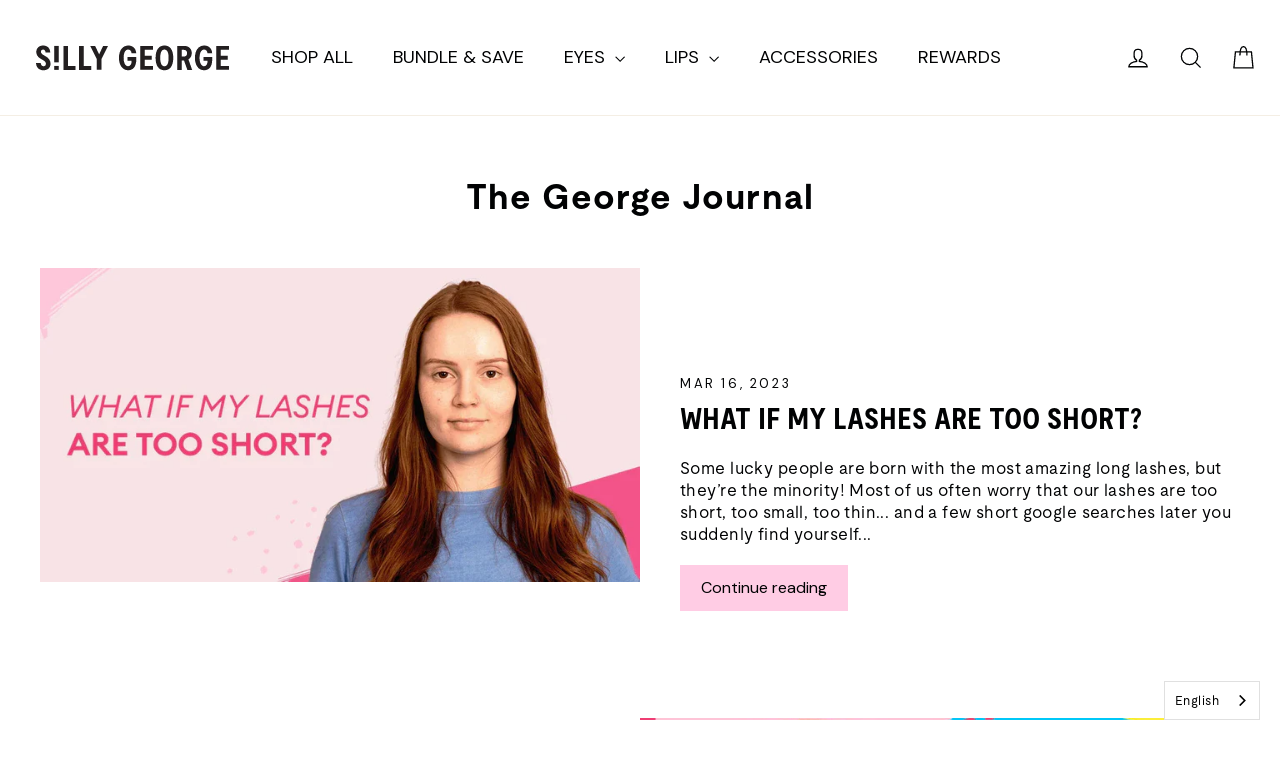

--- FILE ---
content_type: text/html; charset=utf-8
request_url: https://sillygeorge.com/blogs/news/tagged/lash-length
body_size: 79487
content:















<!doctype html>
<html class="no-js" lang="en" dir="ltr">
<head>

  <meta charset="utf-8">
  <meta http-equiv="X-UA-Compatible" content="IE=edge,chrome=1">
  <meta name="viewport" content="width=device-width,initial-scale=1">
  <meta name="theme-color" content="#ffcce4">
  <link rel="canonical" href="https://sillygeorge.com/blogs/news/tagged/lash-length">
  <link rel="preconnect" href="https://cdn.shopify.com" crossorigin="">
  <link rel="preconnect" href="https://fonts.shopifycdn.com" crossorigin="">
  <link rel="dns-prefetch" href="https://productreviews.shopifycdn.com">
  <link rel="dns-prefetch" href="https://ajax.googleapis.com">
  <link rel="dns-prefetch" href="https://maps.googleapis.com">
  <link rel="dns-prefetch" href="https://maps.gstatic.com"><link rel="shortcut icon" href="//sillygeorge.com/cdn/shop/files/Favicon_A_32x32.png?v=1760571971" type="image/png"><title>The George Journal | Silly George
 &ndash; Tagged &quot;lash length&quot;</title>
<meta name="description" content="Your go-to-lash guide. Get the goss on the latest lash trends and tips. Don&#39;t forget to subscribe to stay up to date and the latest exclusive Silly George offers."><meta property="og:site_name" content="Silly George">
  <meta property="og:url" content="https://sillygeorge.com/blogs/news/tagged/lash-length">
  <meta property="og:title" content="The George Journal | Silly George">
  <meta property="og:type" content="website">
  <meta property="og:description" content="Your go-to-lash guide. Get the goss on the latest lash trends and tips. Don&#39;t forget to subscribe to stay up to date and the latest exclusive Silly George offers."><meta property="og:image" content="http://sillygeorge.com/cdn/shop/files/Lip_gloss_banner_for_pop-on_page_5af820c5-56cb-4117-be74-3fca7df19fac.jpg?v=1759796417">
    <meta property="og:image:secure_url" content="https://sillygeorge.com/cdn/shop/files/Lip_gloss_banner_for_pop-on_page_5af820c5-56cb-4117-be74-3fca7df19fac.jpg?v=1759796417">
    <meta property="og:image:width" content="2048">
    <meta property="og:image:height" content="1337"><meta name="twitter:site" content="@">
  <meta name="twitter:card" content="summary_large_image">
  <meta name="twitter:title" content="The George Journal | Silly George">
  <meta name="twitter:description" content="Your go-to-lash guide. Get the goss on the latest lash trends and tips. Don&#39;t forget to subscribe to stay up to date and the latest exclusive Silly George offers.">
<style data-shopify="">@font-face {
  font-family: "DM Sans";
  font-weight: 400;
  font-style: normal;
  font-display: swap;
  src: url("//sillygeorge.com/cdn/fonts/dm_sans/dmsans_n4.ec80bd4dd7e1a334c969c265873491ae56018d72.woff2") format("woff2"),
       url("//sillygeorge.com/cdn/fonts/dm_sans/dmsans_n4.87bdd914d8a61247b911147ae68e754d695c58a6.woff") format("woff");
}

  @font-face {
  font-family: "DM Sans";
  font-weight: 400;
  font-style: normal;
  font-display: swap;
  src: url("//sillygeorge.com/cdn/fonts/dm_sans/dmsans_n4.ec80bd4dd7e1a334c969c265873491ae56018d72.woff2") format("woff2"),
       url("//sillygeorge.com/cdn/fonts/dm_sans/dmsans_n4.87bdd914d8a61247b911147ae68e754d695c58a6.woff") format("woff");
}


  @font-face {
  font-family: "DM Sans";
  font-weight: 600;
  font-style: normal;
  font-display: swap;
  src: url("//sillygeorge.com/cdn/fonts/dm_sans/dmsans_n6.70a2453ea926d613c6a2f89af05180d14b3a7c96.woff2") format("woff2"),
       url("//sillygeorge.com/cdn/fonts/dm_sans/dmsans_n6.355605667bef215872257574b57fc097044f7e20.woff") format("woff");
}

  @font-face {
  font-family: "DM Sans";
  font-weight: 400;
  font-style: italic;
  font-display: swap;
  src: url("//sillygeorge.com/cdn/fonts/dm_sans/dmsans_i4.b8fe05e69ee95d5a53155c346957d8cbf5081c1a.woff2") format("woff2"),
       url("//sillygeorge.com/cdn/fonts/dm_sans/dmsans_i4.403fe28ee2ea63e142575c0aa47684d65f8c23a0.woff") format("woff");
}

  @font-face {
  font-family: "DM Sans";
  font-weight: 600;
  font-style: italic;
  font-display: swap;
  src: url("//sillygeorge.com/cdn/fonts/dm_sans/dmsans_i6.b7d5b35c5f29523529e1bf4a3d0de71a44a277b6.woff2") format("woff2"),
       url("//sillygeorge.com/cdn/fonts/dm_sans/dmsans_i6.9b760cc5bdd17b4de2c70249ba49bd707f27a31b.woff") format("woff");
}

</style><link href="//sillygeorge.com/cdn/shop/t/138/assets/theme.css?v=158423956010620830361765980244" rel="stylesheet" type="text/css" media="all">
<style data-shopify="">:root {
    --typeHeaderPrimary: "DM Sans";
    --typeHeaderFallback: sans-serif;
    --typeHeaderSize: 35px;
    --typeHeaderWeight: 400;
    --typeHeaderLineHeight: 1.2;
    --typeHeaderSpacing: 0.0em;

    --typeBasePrimary:"DM Sans";
    --typeBaseFallback:sans-serif;
    --typeBaseSize: 17px;
    --typeBaseWeight: 400;
    --typeBaseLineHeight: 1.3;
    --typeBaseSpacing: 0.025em;

    --iconWeight: 3px;
    --iconLinecaps: miter;

    --animateImagesStyle: fade-in;
    --animateImagesStyleSmall: fade-in-small;
    --animateSectionsBackgroundStyle: fade-in;
    --animateSectionsTextStyle: rise-up;
    --animateSectionsTextStyleAppendOut: rise-up-out;

    --colorAnnouncement: #010203;
    --colorAnnouncementText: #faf9f6;

    --colorBody: #ffffff;
    --colorBodyAlpha05: rgba(255, 255, 255, 0.05);
    --colorBodyDim: #f2f2f2;
    --colorBodyLightDim: #fafafa;
    --colorBodyMediumDim: #f5f5f5;

    --colorBorder: #f4eee4;

    --colorBtnPrimary: #ffcce4;
    --colorBtnPrimaryDim: #ffb3d7;
    --colorBtnPrimaryText: #010203;

    --colorCartDot: #ffc600;

    --colorDrawers: #ffffff;
    --colorDrawersDim: #f2f2f2;
    --colorDrawerBorder: #efd8f2;
    --colorDrawerText: #010203;
    --colorDrawerTextDarken: #000000;
    --colorDrawerButton: #f8bee2;
    --colorDrawerButtonText: #010203;

    --colorFooter: #010203;
    --colorFooterText: #faf9f6;
    --colorFooterTextAlpha01: rgba(250, 249, 246, 0.1);
    --colorFooterTextAlpha012: rgba(250, 249, 246, 0.12);
    --colorFooterTextAlpha06: rgba(250, 249, 246, 0.6);

    --colorHeroText: #ffffff;

    --colorInputBg: #ffffff;
    --colorInputBgDim: #f2f2f2;
    --colorInputBgDark: #e6e6e6;
    --colorInputText: #010203;

    --colorLink: #010203;

    --colorModalBg: rgba(1, 2, 3, 0.6);

    --colorNav: #ffffff;
    --colorNavText: #010203;

    --colorSalePrice: #e00700;
    --colorSaleTag: #010203;
    --colorSaleTagText: #ffffff;

    --colorTextBody: #010203;
    --colorTextBodyAlpha0025: rgba(1, 2, 3, 0.03);
    --colorTextBodyAlpha005: rgba(1, 2, 3, 0.05);
    --colorTextBodyAlpha008: rgba(1, 2, 3, 0.08);
    --colorTextBodyAlpha01: rgba(1, 2, 3, 0.1);
    --colorTextBodyAlpha035: rgba(1, 2, 3, 0.35);

    --colorSmallImageBg: #ffffff;
    --colorLargeImageBg: #111111;

    --urlIcoSelect: url(//sillygeorge.com/cdn/shop/t/138/assets/ico-select.svg);
    --urlIcoSelectFooter: url(//sillygeorge.com/cdn/shop/t/138/assets/ico-select-footer.svg);
    --urlIcoSelectWhite: url(//sillygeorge.com/cdn/shop/t/138/assets/ico-select-white.svg);

    --urlButtonArrowPng: url(//sillygeorge.com/cdn/shop/t/138/assets/button-arrow.png);
    --urlButtonArrow2xPng: url(//sillygeorge.com/cdn/shop/t/138/assets/button-arrow-2x.png);
    --urlButtonArrowBlackPng: url(//sillygeorge.com/cdn/shop/t/138/assets/button-arrow-black.png);
    --urlButtonArrowBlack2xPng: url(//sillygeorge.com/cdn/shop/t/138/assets/button-arrow-black-2x.png);

    --sizeChartMargin: 25px 0;
    --sizeChartIconMargin: 5px;

    --newsletterReminderPadding: 30px 35px;

    /*Shop Pay Installments*/
    --color-body-text: #010203;
    --color-body: #ffffff;
    --color-bg: #ffffff;
  }

  
.collection-hero__content:before,
  .hero__image-wrapper:before,
  .hero__media:before {
    background-image: linear-gradient(to bottom, rgba(0, 0, 0, 0.0) 0%, rgba(0, 0, 0, 0.0) 40%, rgba(0, 0, 0, 0.62) 100%);
  }

  .skrim__item-content .skrim__overlay:after {
    background-image: linear-gradient(to bottom, rgba(0, 0, 0, 0.0) 30%, rgba(0, 0, 0, 0.62) 100%);
  }

  .placeholder-content {
    background-image: linear-gradient(100deg, #ffffff 40%, #f7f7f7 63%, #ffffff 79%);
  }</style><script>
    document.documentElement.className = document.documentElement.className.replace('no-js', 'js');

    window.theme = window.theme || {};
    theme.routes = {
      home: "/",
      cart: "/cart.js",
      cartPage: "/cart",
      cartAdd: "/cart/add.js",
      cartChange: "/cart/change.js",
      search: "/search",
      predictiveSearch: "/search/suggest"
    };
    theme.strings = {
      soldOut: "Coming Soon",
      unavailable: "Unavailable",
      inStockLabel: "In stock, ready to ship",
      oneStockLabel: "Low stock - [count] item left",
      otherStockLabel: "Low stock - [count] items left",
      willNotShipUntil: "Ready to ship [date]",
      willBeInStockAfter: "Back in stock [date]",
      waitingForStock: "Backordered, shipping soon",
      cartSavings: "You're saving [savings]",
      cartEmpty: "Your cart is currently empty.",
      cartTermsConfirmation: "You must agree with the terms and conditions of sales to check out",
      searchCollections: "Collections",
      searchPages: "Pages",
      searchArticles: "Articles",
      maxQuantity: "You can only have [quantity] of [title] in your cart."
    };
    theme.settings = {
      cartType: "drawer",
      isCustomerTemplate: false,
      moneyFormat: "${{amount_no_decimals}}",
      predictiveSearch: true,
      predictiveSearchType: null,
      quickView: true,
      themeName: 'Motion',
      themeVersion: "10.6.2"
    };
  </script>

  <script type="application/ld+json">
    {
      "@context": "https://schema.org",
      "@type": "Organization",
      "name": "SillyGeorge",
      "url": "https://sillygeorge.com",
      "address": {
        "@type": "PostalAddress",
        "streetAddress": "2150 Cabot Blvd West, Suite B",
        "addressLocality": "Langhorne",
        "addressRegion": "PA",
        "postalCode": "19047",
        "addressCountry": "US"
      },
      "telephone": "+1-215-702-8550"
    }
  </script>

  

  <script type="application/ld+json">
{
  "@context": "https://schema.org",
  "@type": "VideoObject",
  "name": "LinerBond™ System How-To Video",
  "description": "Step-by-step video guide showing how to use the LinerBond™ Lash System by SillyGeorge.",
  "thumbnailUrl": "https://sillygeorge.com/path/to/your/thumbnail.jpg",
  "uploadDate": "2025-12-01T08:00:00+00:00",
  "duration": "PT3M30S",
  "embedUrl": "https://sillygeorge.com/pages/linerbond-system-how-to-video",
  "contentUrl": "https://sillygeorge.com/path/to/your/video.mp4",
  "publisher": {
    "@type": "Organization",
    "name": "SillyGeorge",
    "logo": {
      "@type": "ImageObject",
      "url": "https://sillygeorge.com/path/to/logo.png"
    }
  }
}
</script>

  


  <script>window.performance && window.performance.mark && window.performance.mark('shopify.content_for_header.start');</script><meta name="google-site-verification" content="Lio8jnvzPupKUULNFbdS2HfwqxQ1NpQ-qK2PnlOlYRk">
<meta id="shopify-digital-wallet" name="shopify-digital-wallet" content="/17677281/digital_wallets/dialog">
<meta name="shopify-checkout-api-token" content="1fa2d82995f09a3bea04e1f969808461">
<meta id="in-context-paypal-metadata" data-shop-id="17677281" data-venmo-supported="false" data-environment="production" data-locale="en_US" data-paypal-v4="true" data-currency="USD">
<link rel="alternate" type="application/atom+xml" title="Feed" href="/blogs/news/tagged/lash-length.atom">
<script async="async" src="/checkouts/internal/preloads.js?locale=en-US"></script>
<link rel="preconnect" href="https://shop.app" crossorigin="anonymous">
<script async="async" src="https://shop.app/checkouts/internal/preloads.js?locale=en-US&shop_id=17677281" crossorigin="anonymous"></script>
<script id="apple-pay-shop-capabilities" type="application/json">{"shopId":17677281,"countryCode":"US","currencyCode":"USD","merchantCapabilities":["supports3DS"],"merchantId":"gid:\/\/shopify\/Shop\/17677281","merchantName":"Silly George","requiredBillingContactFields":["postalAddress","email"],"requiredShippingContactFields":["postalAddress","email"],"shippingType":"shipping","supportedNetworks":["visa","masterCard","amex","discover","elo","jcb"],"total":{"type":"pending","label":"Silly George","amount":"1.00"},"shopifyPaymentsEnabled":true,"supportsSubscriptions":true}</script>
<script id="shopify-features" type="application/json">{"accessToken":"1fa2d82995f09a3bea04e1f969808461","betas":["rich-media-storefront-analytics"],"domain":"sillygeorge.com","predictiveSearch":true,"shopId":17677281,"locale":"en"}</script>
<script>var Shopify = Shopify || {};
Shopify.shop = "silly-george.myshopify.com";
Shopify.locale = "en";
Shopify.currency = {"active":"USD","rate":"1.0"};
Shopify.country = "US";
Shopify.theme = {"name":"Motion_SaffronUpdate","id":184018927988,"schema_name":"Motion","schema_version":"10.6.2","theme_store_id":847,"role":"main"};
Shopify.theme.handle = "null";
Shopify.theme.style = {"id":null,"handle":null};
Shopify.cdnHost = "sillygeorge.com/cdn";
Shopify.routes = Shopify.routes || {};
Shopify.routes.root = "/";</script>
<script type="module">!function(o){(o.Shopify=o.Shopify||{}).modules=!0}(window);</script>
<script>!function(o){function n(){var o=[];function n(){o.push(Array.prototype.slice.apply(arguments))}return n.q=o,n}var t=o.Shopify=o.Shopify||{};t.loadFeatures=n(),t.autoloadFeatures=n()}(window);</script>
<script>
  window.ShopifyPay = window.ShopifyPay || {};
  window.ShopifyPay.apiHost = "shop.app\/pay";
  window.ShopifyPay.redirectState = null;
</script>
<script id="shop-js-analytics" type="application/json">{"pageType":"blog"}</script>
<script defer="defer" async="" type="module" src="//sillygeorge.com/cdn/shopifycloud/shop-js/modules/v2/client.init-shop-cart-sync_C5BV16lS.en.esm.js"></script>
<script defer="defer" async="" type="module" src="//sillygeorge.com/cdn/shopifycloud/shop-js/modules/v2/chunk.common_CygWptCX.esm.js"></script>
<script type="module">
  await import("//sillygeorge.com/cdn/shopifycloud/shop-js/modules/v2/client.init-shop-cart-sync_C5BV16lS.en.esm.js");
await import("//sillygeorge.com/cdn/shopifycloud/shop-js/modules/v2/chunk.common_CygWptCX.esm.js");

  window.Shopify.SignInWithShop?.initShopCartSync?.({"fedCMEnabled":true,"windoidEnabled":true});

</script>
<script>
  window.Shopify = window.Shopify || {};
  if (!window.Shopify.featureAssets) window.Shopify.featureAssets = {};
  window.Shopify.featureAssets['shop-js'] = {"shop-cart-sync":["modules/v2/client.shop-cart-sync_ZFArdW7E.en.esm.js","modules/v2/chunk.common_CygWptCX.esm.js"],"init-fed-cm":["modules/v2/client.init-fed-cm_CmiC4vf6.en.esm.js","modules/v2/chunk.common_CygWptCX.esm.js"],"shop-button":["modules/v2/client.shop-button_tlx5R9nI.en.esm.js","modules/v2/chunk.common_CygWptCX.esm.js"],"shop-cash-offers":["modules/v2/client.shop-cash-offers_DOA2yAJr.en.esm.js","modules/v2/chunk.common_CygWptCX.esm.js","modules/v2/chunk.modal_D71HUcav.esm.js"],"init-windoid":["modules/v2/client.init-windoid_sURxWdc1.en.esm.js","modules/v2/chunk.common_CygWptCX.esm.js"],"shop-toast-manager":["modules/v2/client.shop-toast-manager_ClPi3nE9.en.esm.js","modules/v2/chunk.common_CygWptCX.esm.js"],"init-shop-email-lookup-coordinator":["modules/v2/client.init-shop-email-lookup-coordinator_B8hsDcYM.en.esm.js","modules/v2/chunk.common_CygWptCX.esm.js"],"init-shop-cart-sync":["modules/v2/client.init-shop-cart-sync_C5BV16lS.en.esm.js","modules/v2/chunk.common_CygWptCX.esm.js"],"avatar":["modules/v2/client.avatar_BTnouDA3.en.esm.js"],"pay-button":["modules/v2/client.pay-button_FdsNuTd3.en.esm.js","modules/v2/chunk.common_CygWptCX.esm.js"],"init-customer-accounts":["modules/v2/client.init-customer-accounts_DxDtT_ad.en.esm.js","modules/v2/client.shop-login-button_C5VAVYt1.en.esm.js","modules/v2/chunk.common_CygWptCX.esm.js","modules/v2/chunk.modal_D71HUcav.esm.js"],"init-shop-for-new-customer-accounts":["modules/v2/client.init-shop-for-new-customer-accounts_ChsxoAhi.en.esm.js","modules/v2/client.shop-login-button_C5VAVYt1.en.esm.js","modules/v2/chunk.common_CygWptCX.esm.js","modules/v2/chunk.modal_D71HUcav.esm.js"],"shop-login-button":["modules/v2/client.shop-login-button_C5VAVYt1.en.esm.js","modules/v2/chunk.common_CygWptCX.esm.js","modules/v2/chunk.modal_D71HUcav.esm.js"],"init-customer-accounts-sign-up":["modules/v2/client.init-customer-accounts-sign-up_CPSyQ0Tj.en.esm.js","modules/v2/client.shop-login-button_C5VAVYt1.en.esm.js","modules/v2/chunk.common_CygWptCX.esm.js","modules/v2/chunk.modal_D71HUcav.esm.js"],"shop-follow-button":["modules/v2/client.shop-follow-button_Cva4Ekp9.en.esm.js","modules/v2/chunk.common_CygWptCX.esm.js","modules/v2/chunk.modal_D71HUcav.esm.js"],"checkout-modal":["modules/v2/client.checkout-modal_BPM8l0SH.en.esm.js","modules/v2/chunk.common_CygWptCX.esm.js","modules/v2/chunk.modal_D71HUcav.esm.js"],"lead-capture":["modules/v2/client.lead-capture_Bi8yE_yS.en.esm.js","modules/v2/chunk.common_CygWptCX.esm.js","modules/v2/chunk.modal_D71HUcav.esm.js"],"shop-login":["modules/v2/client.shop-login_D6lNrXab.en.esm.js","modules/v2/chunk.common_CygWptCX.esm.js","modules/v2/chunk.modal_D71HUcav.esm.js"],"payment-terms":["modules/v2/client.payment-terms_CZxnsJam.en.esm.js","modules/v2/chunk.common_CygWptCX.esm.js","modules/v2/chunk.modal_D71HUcav.esm.js"]};
</script>
<script>(function() {
  var isLoaded = false;
  function asyncLoad() {
    if (isLoaded) return;
    isLoaded = true;
    var urls = ["https:\/\/d3hw6dc1ow8pp2.cloudfront.net\/reviewsWidget.min.js?shop=silly-george.myshopify.com","https:\/\/d38xvr37kwwhcm.cloudfront.net\/js\/grin-sdk.js?shop=silly-george.myshopify.com","https:\/\/ecommplugins-scripts.trustpilot.com\/v2.1\/js\/header.min.js?settings=eyJrZXkiOiJEOVhSSDl3aWxwdWd6SVRmIiwicyI6InNrdSJ9\u0026shop=silly-george.myshopify.com","https:\/\/ecommplugins-trustboxsettings.trustpilot.com\/silly-george.myshopify.com.js?settings=1723601756458\u0026shop=silly-george.myshopify.com","https:\/\/widget.trustpilot.com\/bootstrap\/v5\/tp.widget.sync.bootstrap.min.js?shop=silly-george.myshopify.com","https:\/\/static.rechargecdn.com\/assets\/js\/widget.min.js?shop=silly-george.myshopify.com","https:\/\/cdn.weglot.com\/weglot_script_tag.js?shop=silly-george.myshopify.com","https:\/\/cdn.shopify.com\/s\/files\/1\/1767\/7281\/t\/124\/assets\/loy_17677281.js?v=1757006410\u0026shop=silly-george.myshopify.com","https:\/\/cdn.attn.tv\/sillygeorge\/dtag.js?shop=silly-george.myshopify.com"];
    for (var i = 0; i < urls.length; i++) {
      var s = document.createElement('script');
      s.type = 'text/javascript';
      s.async = true;
      s.src = urls[i];
      var x = document.getElementsByTagName('script')[0];
      x.parentNode.insertBefore(s, x);
    }
  };
  if(window.attachEvent) {
    window.attachEvent('onload', asyncLoad);
  } else {
    window.addEventListener('load', asyncLoad, false);
  }
})();</script>
<script id="__st">var __st={"a":17677281,"offset":-18000,"reqid":"b0e28395-a2b8-4d2c-891b-5bd8c7aa89bd-1768730882","pageurl":"sillygeorge.com\/blogs\/news\/tagged\/lash-length","s":"blogs-94071244","u":"09a8a7a0439e","p":"blog","rtyp":"blog","rid":94071244};</script>
<script>window.ShopifyPaypalV4VisibilityTracking = true;</script>
<script id="captcha-bootstrap">!function(){'use strict';const t='contact',e='account',n='new_comment',o=[[t,t],['blogs',n],['comments',n],[t,'customer']],c=[[e,'customer_login'],[e,'guest_login'],[e,'recover_customer_password'],[e,'create_customer']],r=t=>t.map((([t,e])=>`form[action*='/${t}']:not([data-nocaptcha='true']) input[name='form_type'][value='${e}']`)).join(','),a=t=>()=>t?[...document.querySelectorAll(t)].map((t=>t.form)):[];function s(){const t=[...o],e=r(t);return a(e)}const i='password',u='form_key',d=['recaptcha-v3-token','g-recaptcha-response','h-captcha-response',i],f=()=>{try{return window.sessionStorage}catch{return}},m='__shopify_v',_=t=>t.elements[u];function p(t,e,n=!1){try{const o=window.sessionStorage,c=JSON.parse(o.getItem(e)),{data:r}=function(t){const{data:e,action:n}=t;return t[m]||n?{data:e,action:n}:{data:t,action:n}}(c);for(const[e,n]of Object.entries(r))t.elements[e]&&(t.elements[e].value=n);n&&o.removeItem(e)}catch(o){console.error('form repopulation failed',{error:o})}}const l='form_type',E='cptcha';function T(t){t.dataset[E]=!0}const w=window,h=w.document,L='Shopify',v='ce_forms',y='captcha';let A=!1;((t,e)=>{const n=(g='f06e6c50-85a8-45c8-87d0-21a2b65856fe',I='https://cdn.shopify.com/shopifycloud/storefront-forms-hcaptcha/ce_storefront_forms_captcha_hcaptcha.v1.5.2.iife.js',D={infoText:'Protected by hCaptcha',privacyText:'Privacy',termsText:'Terms'},(t,e,n)=>{const o=w[L][v],c=o.bindForm;if(c)return c(t,g,e,D).then(n);var r;o.q.push([[t,g,e,D],n]),r=I,A||(h.body.append(Object.assign(h.createElement('script'),{id:'captcha-provider',async:!0,src:r})),A=!0)});var g,I,D;w[L]=w[L]||{},w[L][v]=w[L][v]||{},w[L][v].q=[],w[L][y]=w[L][y]||{},w[L][y].protect=function(t,e){n(t,void 0,e),T(t)},Object.freeze(w[L][y]),function(t,e,n,w,h,L){const[v,y,A,g]=function(t,e,n){const i=e?o:[],u=t?c:[],d=[...i,...u],f=r(d),m=r(i),_=r(d.filter((([t,e])=>n.includes(e))));return[a(f),a(m),a(_),s()]}(w,h,L),I=t=>{const e=t.target;return e instanceof HTMLFormElement?e:e&&e.form},D=t=>v().includes(t);t.addEventListener('submit',(t=>{const e=I(t);if(!e)return;const n=D(e)&&!e.dataset.hcaptchaBound&&!e.dataset.recaptchaBound,o=_(e),c=g().includes(e)&&(!o||!o.value);(n||c)&&t.preventDefault(),c&&!n&&(function(t){try{if(!f())return;!function(t){const e=f();if(!e)return;const n=_(t);if(!n)return;const o=n.value;o&&e.removeItem(o)}(t);const e=Array.from(Array(32),(()=>Math.random().toString(36)[2])).join('');!function(t,e){_(t)||t.append(Object.assign(document.createElement('input'),{type:'hidden',name:u})),t.elements[u].value=e}(t,e),function(t,e){const n=f();if(!n)return;const o=[...t.querySelectorAll(`input[type='${i}']`)].map((({name:t})=>t)),c=[...d,...o],r={};for(const[a,s]of new FormData(t).entries())c.includes(a)||(r[a]=s);n.setItem(e,JSON.stringify({[m]:1,action:t.action,data:r}))}(t,e)}catch(e){console.error('failed to persist form',e)}}(e),e.submit())}));const S=(t,e)=>{t&&!t.dataset[E]&&(n(t,e.some((e=>e===t))),T(t))};for(const o of['focusin','change'])t.addEventListener(o,(t=>{const e=I(t);D(e)&&S(e,y())}));const B=e.get('form_key'),M=e.get(l),P=B&&M;t.addEventListener('DOMContentLoaded',(()=>{const t=y();if(P)for(const e of t)e.elements[l].value===M&&p(e,B);[...new Set([...A(),...v().filter((t=>'true'===t.dataset.shopifyCaptcha))])].forEach((e=>S(e,t)))}))}(h,new URLSearchParams(w.location.search),n,t,e,['guest_login'])})(!0,!1)}();</script>
<script integrity="sha256-4kQ18oKyAcykRKYeNunJcIwy7WH5gtpwJnB7kiuLZ1E=" data-source-attribution="shopify.loadfeatures" defer="defer" src="//sillygeorge.com/cdn/shopifycloud/storefront/assets/storefront/load_feature-a0a9edcb.js" crossorigin="anonymous"></script>
<script crossorigin="anonymous" defer="defer" src="//sillygeorge.com/cdn/shopifycloud/storefront/assets/shopify_pay/storefront-65b4c6d7.js?v=20250812"></script>
<script data-source-attribution="shopify.dynamic_checkout.dynamic.init">var Shopify=Shopify||{};Shopify.PaymentButton=Shopify.PaymentButton||{isStorefrontPortableWallets:!0,init:function(){window.Shopify.PaymentButton.init=function(){};var t=document.createElement("script");t.src="https://sillygeorge.com/cdn/shopifycloud/portable-wallets/latest/portable-wallets.en.js",t.type="module",document.head.appendChild(t)}};
</script>
<script data-source-attribution="shopify.dynamic_checkout.buyer_consent">
  function portableWalletsHideBuyerConsent(e){var t=document.getElementById("shopify-buyer-consent"),n=document.getElementById("shopify-subscription-policy-button");t&&n&&(t.classList.add("hidden"),t.setAttribute("aria-hidden","true"),n.removeEventListener("click",e))}function portableWalletsShowBuyerConsent(e){var t=document.getElementById("shopify-buyer-consent"),n=document.getElementById("shopify-subscription-policy-button");t&&n&&(t.classList.remove("hidden"),t.removeAttribute("aria-hidden"),n.addEventListener("click",e))}window.Shopify?.PaymentButton&&(window.Shopify.PaymentButton.hideBuyerConsent=portableWalletsHideBuyerConsent,window.Shopify.PaymentButton.showBuyerConsent=portableWalletsShowBuyerConsent);
</script>
<script data-source-attribution="shopify.dynamic_checkout.cart.bootstrap">document.addEventListener("DOMContentLoaded",(function(){function t(){return document.querySelector("shopify-accelerated-checkout-cart, shopify-accelerated-checkout")}if(t())Shopify.PaymentButton.init();else{new MutationObserver((function(e,n){t()&&(Shopify.PaymentButton.init(),n.disconnect())})).observe(document.body,{childList:!0,subtree:!0})}}));
</script>
<link id="shopify-accelerated-checkout-styles" rel="stylesheet" media="screen" href="https://sillygeorge.com/cdn/shopifycloud/portable-wallets/latest/accelerated-checkout-backwards-compat.css" crossorigin="anonymous">
<style id="shopify-accelerated-checkout-cart">
        #shopify-buyer-consent {
  margin-top: 1em;
  display: inline-block;
  width: 100%;
}

#shopify-buyer-consent.hidden {
  display: none;
}

#shopify-subscription-policy-button {
  background: none;
  border: none;
  padding: 0;
  text-decoration: underline;
  font-size: inherit;
  cursor: pointer;
}

#shopify-subscription-policy-button::before {
  box-shadow: none;
}

      </style>

<script>window.performance && window.performance.mark && window.performance.mark('shopify.content_for_header.end');</script>
  <!-- "snippets/shogun-products.liquid" was not rendered, the associated app was uninstalled -->


<script src="//sillygeorge.com/cdn/shop/t/138/assets/vendor-scripts-v14.js" defer="defer"></script><link rel="stylesheet" href="//sillygeorge.com/cdn/shop/t/138/assets/country-flags.css"><script src="//sillygeorge.com/cdn/shop/t/138/assets/theme.js?v=140924482945350573091765980220" defer="defer"></script>
  
  
  <style>
    #rivo-how-it-works,
 #rivo-lp-explainer { display: none !important; }
    .rivo-how-it-works-custom { display: block !important; }
  </style>


<style type="text/css">
@font-face {
  font-family: 'Moderat';
  src: url('https://cdn.shopify.com/s/files/1/1767/7281/files/Moderat-Regular.woff?v=1746826371') format('woff');
  font-weight: normal;
  font-style: normal;
}

@font-face {
  font-family: 'Moderat';
  src: url('https://cdn.shopify.com/s/files/1/1767/7281/files/Moderat-Bold.woff?v=1746826371') format('woff');
  font-weight: bold;
  font-style: normal;
}

@font-face {
  font-family: 'Moderat Condensed';
  src: url('https://cdn.shopify.com/s/files/1/1767/7281/files/Moderat-Condensed-Bold.woff?v=1746826371') format('woff');
  font-weight: bold;
  font-style: normal;
}
</style>
<!-- Google Tag Manager -->
<script>(function(w,d,s,l,i){w[l]=w[l]||[];w[l].push({'gtm.start':
new Date().getTime(),event:'gtm.js'});var f=d.getElementsByTagName(s)[0],
j=d.createElement(s),dl=l!='dataLayer'?'&l='+l:'';j.async=true;j.src=
'https://www.googletagmanager.com/gtm.js?id='+i+dl;f.parentNode.insertBefore(j,f);
})(window,document,'script','dataLayer','GTM-M3P98MKH');</script>
<!-- End Google Tag Manager -->

<meta name="google-site-verification" content="xZ-u_NNyXhjxdXnX6HcqBO-YWF0m9hJNzgI9g4kNgZk">

<!-- "snippets/shogun-head.liquid" was not rendered, the associated app was uninstalled -->
<!-- BEGIN app block: shopify://apps/okendo/blocks/theme-settings/bb689e69-ea70-4661-8fb7-ad24a2e23c29 --><!-- BEGIN app snippet: header-metafields -->









    <link href="https://d3hw6dc1ow8pp2.cloudfront.net/styles/main.min.css" rel="stylesheet" type="text/css">
<style type="text/css">
.okeReviews .okeReviews-reviewsWidget-header-controls-writeReview {
        display: inline-block;
    }
    .okeReviews .okeReviews-reviewsWidget.is-okeReviews-empty {
        display: block;
    }
</style>
<script type="application/json" id="oke-reviews-settings">
{"analyticsSettings":{"provider":"ua"},"disableInitialReviewsFetchOnProducts":false,"filtersEnabled":true,"initialReviewDisplayCount":5,"locale":"en","localeAndVariant":{"code":"en"},"omitMicrodata":true,"reviewSortOrder":"rating","subscriberId":"e8ada473-9d83-41f4-875d-fc8966315c26","widgetTemplateId":"carousel","starRatingColor":"#FFC600","recorderPlus":true,"recorderQandaPlus":true}
</script>

    <link rel="stylesheet" type="text/css" href="https://dov7r31oq5dkj.cloudfront.net/e8ada473-9d83-41f4-875d-fc8966315c26/widget-style-customisations.css?v=fac25943-2ebb-4761-ac42-fc4e43f499b3">













<!-- END app snippet -->

    <!-- BEGIN app snippet: okendo-reviews-json-ld -->
<!-- END app snippet -->

<!-- BEGIN app snippet: widget-plus-initialisation-script -->




<!-- END app snippet -->


<!-- END app block --><!-- BEGIN app block: shopify://apps/gorgias-live-chat-helpdesk/blocks/gorgias/a66db725-7b96-4e3f-916e-6c8e6f87aaaa -->
<script defer="" data-gorgias-loader-chat="" src="https://config.gorgias.chat/bundle-loader/shopify/silly-george.myshopify.com"></script>


<script defer="" data-gorgias-loader-convert="" src="https://cdn.9gtb.com/loader.js"></script>


<script defer="" data-gorgias-loader-mailto-replace="" src="https://config.gorgias.help/api/contact-forms/replace-mailto-script.js?shopName=silly-george"></script>


<!-- END app block --><!-- BEGIN app block: shopify://apps/klaviyo-email-marketing-sms/blocks/klaviyo-onsite-embed/2632fe16-c075-4321-a88b-50b567f42507 -->












  <script async="" src="https://static.klaviyo.com/onsite/js/Hgy7hy/klaviyo.js?company_id=Hgy7hy"></script>
  <script>!function(){if(!window.klaviyo){window._klOnsite=window._klOnsite||[];try{window.klaviyo=new Proxy({},{get:function(n,i){return"push"===i?function(){var n;(n=window._klOnsite).push.apply(n,arguments)}:function(){for(var n=arguments.length,o=new Array(n),w=0;w<n;w++)o[w]=arguments[w];var t="function"==typeof o[o.length-1]?o.pop():void 0,e=new Promise((function(n){window._klOnsite.push([i].concat(o,[function(i){t&&t(i),n(i)}]))}));return e}}})}catch(n){window.klaviyo=window.klaviyo||[],window.klaviyo.push=function(){var n;(n=window._klOnsite).push.apply(n,arguments)}}}}();</script>

  




  <script>
    window.klaviyoReviewsProductDesignMode = false
  </script>







<!-- END app block --><!-- BEGIN app block: shopify://apps/attentive/blocks/attn-tag/8df62c72-8fe4-407e-a5b3-72132be30a0d --><script type="text/javascript" src="https://cdn.attn.tv/sillygeorge/dtag.js?source=app-embed" defer="defer"></script>


<!-- END app block --><script src="https://cdn.shopify.com/extensions/019bc2d0-0f91-74d4-a43b-076b6407206d/quick-announcement-bar-prod-97/assets/quickannouncementbar.js" type="text/javascript" defer="defer"></script>
<script src="https://cdn.shopify.com/extensions/019bcd05-b4f2-73b0-978a-cabda5feb866/bundly-475/assets/bundly_embed.js" type="text/javascript" defer="defer"></script>
<script src="https://cdn.shopify.com/extensions/019bc2d0-6182-7c57-a6b2-0b786d3800eb/event-promotion-bar-79/assets/eventpromotionbar.js" type="text/javascript" defer="defer"></script>
<script src="https://cdn.shopify.com/extensions/019b7fdd-4abb-746d-a2ec-5a81d4393c35/rivo-717/assets/rivo-app-embed.js" type="text/javascript" defer="defer"></script>
<link href="https://monorail-edge.shopifysvc.com" rel="dns-prefetch">
<script>(function(){if ("sendBeacon" in navigator && "performance" in window) {try {var session_token_from_headers = performance.getEntriesByType('navigation')[0].serverTiming.find(x => x.name == '_s').description;} catch {var session_token_from_headers = undefined;}var session_cookie_matches = document.cookie.match(/_shopify_s=([^;]*)/);var session_token_from_cookie = session_cookie_matches && session_cookie_matches.length === 2 ? session_cookie_matches[1] : "";var session_token = session_token_from_headers || session_token_from_cookie || "";function handle_abandonment_event(e) {var entries = performance.getEntries().filter(function(entry) {return /monorail-edge.shopifysvc.com/.test(entry.name);});if (!window.abandonment_tracked && entries.length === 0) {window.abandonment_tracked = true;var currentMs = Date.now();var navigation_start = performance.timing.navigationStart;var payload = {shop_id: 17677281,url: window.location.href,navigation_start,duration: currentMs - navigation_start,session_token,page_type: "blog"};window.navigator.sendBeacon("https://monorail-edge.shopifysvc.com/v1/produce", JSON.stringify({schema_id: "online_store_buyer_site_abandonment/1.1",payload: payload,metadata: {event_created_at_ms: currentMs,event_sent_at_ms: currentMs}}));}}window.addEventListener('pagehide', handle_abandonment_event);}}());</script>
<script id="web-pixels-manager-setup">(function e(e,d,r,n,o){if(void 0===o&&(o={}),!Boolean(null===(a=null===(i=window.Shopify)||void 0===i?void 0:i.analytics)||void 0===a?void 0:a.replayQueue)){var i,a;window.Shopify=window.Shopify||{};var t=window.Shopify;t.analytics=t.analytics||{};var s=t.analytics;s.replayQueue=[],s.publish=function(e,d,r){return s.replayQueue.push([e,d,r]),!0};try{self.performance.mark("wpm:start")}catch(e){}var l=function(){var e={modern:/Edge?\/(1{2}[4-9]|1[2-9]\d|[2-9]\d{2}|\d{4,})\.\d+(\.\d+|)|Firefox\/(1{2}[4-9]|1[2-9]\d|[2-9]\d{2}|\d{4,})\.\d+(\.\d+|)|Chrom(ium|e)\/(9{2}|\d{3,})\.\d+(\.\d+|)|(Maci|X1{2}).+ Version\/(15\.\d+|(1[6-9]|[2-9]\d|\d{3,})\.\d+)([,.]\d+|)( \(\w+\)|)( Mobile\/\w+|) Safari\/|Chrome.+OPR\/(9{2}|\d{3,})\.\d+\.\d+|(CPU[ +]OS|iPhone[ +]OS|CPU[ +]iPhone|CPU IPhone OS|CPU iPad OS)[ +]+(15[._]\d+|(1[6-9]|[2-9]\d|\d{3,})[._]\d+)([._]\d+|)|Android:?[ /-](13[3-9]|1[4-9]\d|[2-9]\d{2}|\d{4,})(\.\d+|)(\.\d+|)|Android.+Firefox\/(13[5-9]|1[4-9]\d|[2-9]\d{2}|\d{4,})\.\d+(\.\d+|)|Android.+Chrom(ium|e)\/(13[3-9]|1[4-9]\d|[2-9]\d{2}|\d{4,})\.\d+(\.\d+|)|SamsungBrowser\/([2-9]\d|\d{3,})\.\d+/,legacy:/Edge?\/(1[6-9]|[2-9]\d|\d{3,})\.\d+(\.\d+|)|Firefox\/(5[4-9]|[6-9]\d|\d{3,})\.\d+(\.\d+|)|Chrom(ium|e)\/(5[1-9]|[6-9]\d|\d{3,})\.\d+(\.\d+|)([\d.]+$|.*Safari\/(?![\d.]+ Edge\/[\d.]+$))|(Maci|X1{2}).+ Version\/(10\.\d+|(1[1-9]|[2-9]\d|\d{3,})\.\d+)([,.]\d+|)( \(\w+\)|)( Mobile\/\w+|) Safari\/|Chrome.+OPR\/(3[89]|[4-9]\d|\d{3,})\.\d+\.\d+|(CPU[ +]OS|iPhone[ +]OS|CPU[ +]iPhone|CPU IPhone OS|CPU iPad OS)[ +]+(10[._]\d+|(1[1-9]|[2-9]\d|\d{3,})[._]\d+)([._]\d+|)|Android:?[ /-](13[3-9]|1[4-9]\d|[2-9]\d{2}|\d{4,})(\.\d+|)(\.\d+|)|Mobile Safari.+OPR\/([89]\d|\d{3,})\.\d+\.\d+|Android.+Firefox\/(13[5-9]|1[4-9]\d|[2-9]\d{2}|\d{4,})\.\d+(\.\d+|)|Android.+Chrom(ium|e)\/(13[3-9]|1[4-9]\d|[2-9]\d{2}|\d{4,})\.\d+(\.\d+|)|Android.+(UC? ?Browser|UCWEB|U3)[ /]?(15\.([5-9]|\d{2,})|(1[6-9]|[2-9]\d|\d{3,})\.\d+)\.\d+|SamsungBrowser\/(5\.\d+|([6-9]|\d{2,})\.\d+)|Android.+MQ{2}Browser\/(14(\.(9|\d{2,})|)|(1[5-9]|[2-9]\d|\d{3,})(\.\d+|))(\.\d+|)|K[Aa][Ii]OS\/(3\.\d+|([4-9]|\d{2,})\.\d+)(\.\d+|)/},d=e.modern,r=e.legacy,n=navigator.userAgent;return n.match(d)?"modern":n.match(r)?"legacy":"unknown"}(),u="modern"===l?"modern":"legacy",c=(null!=n?n:{modern:"",legacy:""})[u],f=function(e){return[e.baseUrl,"/wpm","/b",e.hashVersion,"modern"===e.buildTarget?"m":"l",".js"].join("")}({baseUrl:d,hashVersion:r,buildTarget:u}),m=function(e){var d=e.version,r=e.bundleTarget,n=e.surface,o=e.pageUrl,i=e.monorailEndpoint;return{emit:function(e){var a=e.status,t=e.errorMsg,s=(new Date).getTime(),l=JSON.stringify({metadata:{event_sent_at_ms:s},events:[{schema_id:"web_pixels_manager_load/3.1",payload:{version:d,bundle_target:r,page_url:o,status:a,surface:n,error_msg:t},metadata:{event_created_at_ms:s}}]});if(!i)return console&&console.warn&&console.warn("[Web Pixels Manager] No Monorail endpoint provided, skipping logging."),!1;try{return self.navigator.sendBeacon.bind(self.navigator)(i,l)}catch(e){}var u=new XMLHttpRequest;try{return u.open("POST",i,!0),u.setRequestHeader("Content-Type","text/plain"),u.send(l),!0}catch(e){return console&&console.warn&&console.warn("[Web Pixels Manager] Got an unhandled error while logging to Monorail."),!1}}}}({version:r,bundleTarget:l,surface:e.surface,pageUrl:self.location.href,monorailEndpoint:e.monorailEndpoint});try{o.browserTarget=l,function(e){var d=e.src,r=e.async,n=void 0===r||r,o=e.onload,i=e.onerror,a=e.sri,t=e.scriptDataAttributes,s=void 0===t?{}:t,l=document.createElement("script"),u=document.querySelector("head"),c=document.querySelector("body");if(l.async=n,l.src=d,a&&(l.integrity=a,l.crossOrigin="anonymous"),s)for(var f in s)if(Object.prototype.hasOwnProperty.call(s,f))try{l.dataset[f]=s[f]}catch(e){}if(o&&l.addEventListener("load",o),i&&l.addEventListener("error",i),u)u.appendChild(l);else{if(!c)throw new Error("Did not find a head or body element to append the script");c.appendChild(l)}}({src:f,async:!0,onload:function(){if(!function(){var e,d;return Boolean(null===(d=null===(e=window.Shopify)||void 0===e?void 0:e.analytics)||void 0===d?void 0:d.initialized)}()){var d=window.webPixelsManager.init(e)||void 0;if(d){var r=window.Shopify.analytics;r.replayQueue.forEach((function(e){var r=e[0],n=e[1],o=e[2];d.publishCustomEvent(r,n,o)})),r.replayQueue=[],r.publish=d.publishCustomEvent,r.visitor=d.visitor,r.initialized=!0}}},onerror:function(){return m.emit({status:"failed",errorMsg:"".concat(f," has failed to load")})},sri:function(e){var d=/^sha384-[A-Za-z0-9+/=]+$/;return"string"==typeof e&&d.test(e)}(c)?c:"",scriptDataAttributes:o}),m.emit({status:"loading"})}catch(e){m.emit({status:"failed",errorMsg:(null==e?void 0:e.message)||"Unknown error"})}}})({shopId: 17677281,storefrontBaseUrl: "https://sillygeorge.com",extensionsBaseUrl: "https://extensions.shopifycdn.com/cdn/shopifycloud/web-pixels-manager",monorailEndpoint: "https://monorail-edge.shopifysvc.com/unstable/produce_batch",surface: "storefront-renderer",enabledBetaFlags: ["2dca8a86"],webPixelsConfigList: [{"id":"1809777012","configuration":"{\"tagID\":\"2612553348327\"}","eventPayloadVersion":"v1","runtimeContext":"STRICT","scriptVersion":"18031546ee651571ed29edbe71a3550b","type":"APP","apiClientId":3009811,"privacyPurposes":["ANALYTICS","MARKETING","SALE_OF_DATA"],"dataSharingAdjustments":{"protectedCustomerApprovalScopes":["read_customer_address","read_customer_email","read_customer_name","read_customer_personal_data","read_customer_phone"]}},{"id":"1766293876","configuration":"{\"env\":\"prod\"}","eventPayloadVersion":"v1","runtimeContext":"LAX","scriptVersion":"3dbd78f0aeeb2c473821a9db9e2dd54a","type":"APP","apiClientId":3977633,"privacyPurposes":["ANALYTICS","MARKETING"],"dataSharingAdjustments":{"protectedCustomerApprovalScopes":["read_customer_address","read_customer_email","read_customer_name","read_customer_personal_data","read_customer_phone"]}},{"id":"1704657268","configuration":"{\"accountID\":\"Hgy7hy\",\"webPixelConfig\":\"eyJlbmFibGVBZGRlZFRvQ2FydEV2ZW50cyI6IHRydWV9\"}","eventPayloadVersion":"v1","runtimeContext":"STRICT","scriptVersion":"524f6c1ee37bacdca7657a665bdca589","type":"APP","apiClientId":123074,"privacyPurposes":["ANALYTICS","MARKETING"],"dataSharingAdjustments":{"protectedCustomerApprovalScopes":["read_customer_address","read_customer_email","read_customer_name","read_customer_personal_data","read_customer_phone"]}},{"id":"1355776372","configuration":"{\"accountID\":\"312c1658-a37c-4002-a6b9-2a7b5198c11e\"}","eventPayloadVersion":"v1","runtimeContext":"STRICT","scriptVersion":"b3e46826d490c05e5de05022297fd24a","type":"APP","apiClientId":2376822,"privacyPurposes":["ANALYTICS","MARKETING","SALE_OF_DATA"],"dataSharingAdjustments":{"protectedCustomerApprovalScopes":["read_customer_personal_data"]}},{"id":"1182695796","configuration":"{}","eventPayloadVersion":"v1","runtimeContext":"STRICT","scriptVersion":"705479d021859bdf9cd4598589a4acf4","type":"APP","apiClientId":30400643073,"privacyPurposes":["ANALYTICS"],"dataSharingAdjustments":{"protectedCustomerApprovalScopes":["read_customer_address","read_customer_email","read_customer_name","read_customer_personal_data","read_customer_phone"]}},{"id":"1072136564","configuration":"{\"config\":\"{\\\"google_tag_ids\\\":[\\\"G-TFQ9N6978Y\\\",\\\"AW-10941032962\\\",\\\"GT-TQT9J9FS\\\"],\\\"target_country\\\":\\\"US\\\",\\\"gtag_events\\\":[{\\\"type\\\":\\\"begin_checkout\\\",\\\"action_label\\\":[\\\"G-TFQ9N6978Y\\\",\\\"AW-10941032962\\\/R7NFCLWnzb4aEILUi-Eo\\\"]},{\\\"type\\\":\\\"search\\\",\\\"action_label\\\":[\\\"G-TFQ9N6978Y\\\",\\\"AW-10941032962\\\/PAt0CMGnzb4aEILUi-Eo\\\"]},{\\\"type\\\":\\\"view_item\\\",\\\"action_label\\\":[\\\"G-TFQ9N6978Y\\\",\\\"AW-10941032962\\\/wOGTCL6nzb4aEILUi-Eo\\\",\\\"MC-F1G66YSCGC\\\",\\\"AW-10941032962\\\/FAMSCJO6lpkYEILUi-Eo\\\"]},{\\\"type\\\":\\\"purchase\\\",\\\"action_label\\\":[\\\"G-TFQ9N6978Y\\\",\\\"AW-10941032962\\\/mPmYCLKnzb4aEILUi-Eo\\\",\\\"MC-F1G66YSCGC\\\",\\\"AW-10941032962\\\/uyQlCL-6g84DEILUi-Eo\\\"]},{\\\"type\\\":\\\"page_view\\\",\\\"action_label\\\":[\\\"G-TFQ9N6978Y\\\",\\\"AW-10941032962\\\/YNPjCLunzb4aEILUi-Eo\\\",\\\"MC-F1G66YSCGC\\\"]},{\\\"type\\\":\\\"add_payment_info\\\",\\\"action_label\\\":[\\\"G-TFQ9N6978Y\\\",\\\"AW-10941032962\\\/_DrhCMSnzb4aEILUi-Eo\\\"]},{\\\"type\\\":\\\"add_to_cart\\\",\\\"action_label\\\":[\\\"G-TFQ9N6978Y\\\",\\\"AW-10941032962\\\/OorQCLinzb4aEILUi-Eo\\\",\\\"AW-10941032962\\\/dgwuCM3F8Y4YEILUi-Eo\\\"]}],\\\"enable_monitoring_mode\\\":false}\"}","eventPayloadVersion":"v1","runtimeContext":"OPEN","scriptVersion":"b2a88bafab3e21179ed38636efcd8a93","type":"APP","apiClientId":1780363,"privacyPurposes":[],"dataSharingAdjustments":{"protectedCustomerApprovalScopes":["read_customer_address","read_customer_email","read_customer_name","read_customer_personal_data","read_customer_phone"]}},{"id":"729973108","configuration":"{\"pixelCode\":\"CS08533C77U0EJN0O910\"}","eventPayloadVersion":"v1","runtimeContext":"STRICT","scriptVersion":"22e92c2ad45662f435e4801458fb78cc","type":"APP","apiClientId":4383523,"privacyPurposes":["ANALYTICS","MARKETING","SALE_OF_DATA"],"dataSharingAdjustments":{"protectedCustomerApprovalScopes":["read_customer_address","read_customer_email","read_customer_name","read_customer_personal_data","read_customer_phone"]}},{"id":"143949905","configuration":"{\"pixel_id\":\"142371939613317\",\"pixel_type\":\"facebook_pixel\",\"metaapp_system_user_token\":\"-\"}","eventPayloadVersion":"v1","runtimeContext":"OPEN","scriptVersion":"ca16bc87fe92b6042fbaa3acc2fbdaa6","type":"APP","apiClientId":2329312,"privacyPurposes":["ANALYTICS","MARKETING","SALE_OF_DATA"],"dataSharingAdjustments":{"protectedCustomerApprovalScopes":["read_customer_address","read_customer_email","read_customer_name","read_customer_personal_data","read_customer_phone"]}},{"id":"shopify-app-pixel","configuration":"{}","eventPayloadVersion":"v1","runtimeContext":"STRICT","scriptVersion":"0450","apiClientId":"shopify-pixel","type":"APP","privacyPurposes":["ANALYTICS","MARKETING"]},{"id":"shopify-custom-pixel","eventPayloadVersion":"v1","runtimeContext":"LAX","scriptVersion":"0450","apiClientId":"shopify-pixel","type":"CUSTOM","privacyPurposes":["ANALYTICS","MARKETING"]}],isMerchantRequest: false,initData: {"shop":{"name":"Silly George","paymentSettings":{"currencyCode":"USD"},"myshopifyDomain":"silly-george.myshopify.com","countryCode":"US","storefrontUrl":"https:\/\/sillygeorge.com"},"customer":null,"cart":null,"checkout":null,"productVariants":[],"purchasingCompany":null},},"https://sillygeorge.com/cdn","fcfee988w5aeb613cpc8e4bc33m6693e112",{"modern":"","legacy":""},{"shopId":"17677281","storefrontBaseUrl":"https:\/\/sillygeorge.com","extensionBaseUrl":"https:\/\/extensions.shopifycdn.com\/cdn\/shopifycloud\/web-pixels-manager","surface":"storefront-renderer","enabledBetaFlags":"[\"2dca8a86\"]","isMerchantRequest":"false","hashVersion":"fcfee988w5aeb613cpc8e4bc33m6693e112","publish":"custom","events":"[[\"page_viewed\",{}]]"});</script><script>
  window.ShopifyAnalytics = window.ShopifyAnalytics || {};
  window.ShopifyAnalytics.meta = window.ShopifyAnalytics.meta || {};
  window.ShopifyAnalytics.meta.currency = 'USD';
  var meta = {"page":{"pageType":"blog","resourceType":"blog","resourceId":94071244,"requestId":"b0e28395-a2b8-4d2c-891b-5bd8c7aa89bd-1768730882"}};
  for (var attr in meta) {
    window.ShopifyAnalytics.meta[attr] = meta[attr];
  }
</script>
<script class="analytics">
  (function () {
    var customDocumentWrite = function(content) {
      var jquery = null;

      if (window.jQuery) {
        jquery = window.jQuery;
      } else if (window.Checkout && window.Checkout.$) {
        jquery = window.Checkout.$;
      }

      if (jquery) {
        jquery('body').append(content);
      }
    };

    var hasLoggedConversion = function(token) {
      if (token) {
        return document.cookie.indexOf('loggedConversion=' + token) !== -1;
      }
      return false;
    }

    var setCookieIfConversion = function(token) {
      if (token) {
        var twoMonthsFromNow = new Date(Date.now());
        twoMonthsFromNow.setMonth(twoMonthsFromNow.getMonth() + 2);

        document.cookie = 'loggedConversion=' + token + '; expires=' + twoMonthsFromNow;
      }
    }

    var trekkie = window.ShopifyAnalytics.lib = window.trekkie = window.trekkie || [];
    if (trekkie.integrations) {
      return;
    }
    trekkie.methods = [
      'identify',
      'page',
      'ready',
      'track',
      'trackForm',
      'trackLink'
    ];
    trekkie.factory = function(method) {
      return function() {
        var args = Array.prototype.slice.call(arguments);
        args.unshift(method);
        trekkie.push(args);
        return trekkie;
      };
    };
    for (var i = 0; i < trekkie.methods.length; i++) {
      var key = trekkie.methods[i];
      trekkie[key] = trekkie.factory(key);
    }
    trekkie.load = function(config) {
      trekkie.config = config || {};
      trekkie.config.initialDocumentCookie = document.cookie;
      var first = document.getElementsByTagName('script')[0];
      var script = document.createElement('script');
      script.type = 'text/javascript';
      script.onerror = function(e) {
        var scriptFallback = document.createElement('script');
        scriptFallback.type = 'text/javascript';
        scriptFallback.onerror = function(error) {
                var Monorail = {
      produce: function produce(monorailDomain, schemaId, payload) {
        var currentMs = new Date().getTime();
        var event = {
          schema_id: schemaId,
          payload: payload,
          metadata: {
            event_created_at_ms: currentMs,
            event_sent_at_ms: currentMs
          }
        };
        return Monorail.sendRequest("https://" + monorailDomain + "/v1/produce", JSON.stringify(event));
      },
      sendRequest: function sendRequest(endpointUrl, payload) {
        // Try the sendBeacon API
        if (window && window.navigator && typeof window.navigator.sendBeacon === 'function' && typeof window.Blob === 'function' && !Monorail.isIos12()) {
          var blobData = new window.Blob([payload], {
            type: 'text/plain'
          });

          if (window.navigator.sendBeacon(endpointUrl, blobData)) {
            return true;
          } // sendBeacon was not successful

        } // XHR beacon

        var xhr = new XMLHttpRequest();

        try {
          xhr.open('POST', endpointUrl);
          xhr.setRequestHeader('Content-Type', 'text/plain');
          xhr.send(payload);
        } catch (e) {
          console.log(e);
        }

        return false;
      },
      isIos12: function isIos12() {
        return window.navigator.userAgent.lastIndexOf('iPhone; CPU iPhone OS 12_') !== -1 || window.navigator.userAgent.lastIndexOf('iPad; CPU OS 12_') !== -1;
      }
    };
    Monorail.produce('monorail-edge.shopifysvc.com',
      'trekkie_storefront_load_errors/1.1',
      {shop_id: 17677281,
      theme_id: 184018927988,
      app_name: "storefront",
      context_url: window.location.href,
      source_url: "//sillygeorge.com/cdn/s/trekkie.storefront.cd680fe47e6c39ca5d5df5f0a32d569bc48c0f27.min.js"});

        };
        scriptFallback.async = true;
        scriptFallback.src = '//sillygeorge.com/cdn/s/trekkie.storefront.cd680fe47e6c39ca5d5df5f0a32d569bc48c0f27.min.js';
        first.parentNode.insertBefore(scriptFallback, first);
      };
      script.async = true;
      script.src = '//sillygeorge.com/cdn/s/trekkie.storefront.cd680fe47e6c39ca5d5df5f0a32d569bc48c0f27.min.js';
      first.parentNode.insertBefore(script, first);
    };
    trekkie.load(
      {"Trekkie":{"appName":"storefront","development":false,"defaultAttributes":{"shopId":17677281,"isMerchantRequest":null,"themeId":184018927988,"themeCityHash":"3139352368493325382","contentLanguage":"en","currency":"USD"},"isServerSideCookieWritingEnabled":true,"monorailRegion":"shop_domain","enabledBetaFlags":["65f19447"]},"Session Attribution":{},"S2S":{"facebookCapiEnabled":true,"source":"trekkie-storefront-renderer","apiClientId":580111}}
    );

    var loaded = false;
    trekkie.ready(function() {
      if (loaded) return;
      loaded = true;

      window.ShopifyAnalytics.lib = window.trekkie;

      var originalDocumentWrite = document.write;
      document.write = customDocumentWrite;
      try { window.ShopifyAnalytics.merchantGoogleAnalytics.call(this); } catch(error) {};
      document.write = originalDocumentWrite;

      window.ShopifyAnalytics.lib.page(null,{"pageType":"blog","resourceType":"blog","resourceId":94071244,"requestId":"b0e28395-a2b8-4d2c-891b-5bd8c7aa89bd-1768730882","shopifyEmitted":true});

      var match = window.location.pathname.match(/checkouts\/(.+)\/(thank_you|post_purchase)/)
      var token = match? match[1]: undefined;
      if (!hasLoggedConversion(token)) {
        setCookieIfConversion(token);
        
      }
    });


        var eventsListenerScript = document.createElement('script');
        eventsListenerScript.async = true;
        eventsListenerScript.src = "//sillygeorge.com/cdn/shopifycloud/storefront/assets/shop_events_listener-3da45d37.js";
        document.getElementsByTagName('head')[0].appendChild(eventsListenerScript);

})();</script>
  <script>
  if (!window.ga || (window.ga && typeof window.ga !== 'function')) {
    window.ga = function ga() {
      (window.ga.q = window.ga.q || []).push(arguments);
      if (window.Shopify && window.Shopify.analytics && typeof window.Shopify.analytics.publish === 'function') {
        window.Shopify.analytics.publish("ga_stub_called", {}, {sendTo: "google_osp_migration"});
      }
      console.error("Shopify's Google Analytics stub called with:", Array.from(arguments), "\nSee https://help.shopify.com/manual/promoting-marketing/pixels/pixel-migration#google for more information.");
    };
    if (window.Shopify && window.Shopify.analytics && typeof window.Shopify.analytics.publish === 'function') {
      window.Shopify.analytics.publish("ga_stub_initialized", {}, {sendTo: "google_osp_migration"});
    }
  }
</script>
<script defer="" src="https://sillygeorge.com/cdn/shopifycloud/perf-kit/shopify-perf-kit-3.0.4.min.js" data-application="storefront-renderer" data-shop-id="17677281" data-render-region="gcp-us-central1" data-page-type="blog" data-theme-instance-id="184018927988" data-theme-name="Motion" data-theme-version="10.6.2" data-monorail-region="shop_domain" data-resource-timing-sampling-rate="10" data-shs="true" data-shs-beacon="true" data-shs-export-with-fetch="true" data-shs-logs-sample-rate="1" data-shs-beacon-endpoint="https://sillygeorge.com/api/collect"></script>
<script type="application/json" id="weglot-data">{"allLanguageUrls":{"en":"https://sillygeorge.com/blogs/news/tagged/lash-length","fr":"https://sillygeorge.com/fr/blogs/news/tagged/lash-length","ms":"https://sillygeorge.com/ms/blogs/news/tagged/lash-length","es":"https://sillygeorge.com/es/blogs/news/tagged/lash-length","zh":"https://sillygeorge.com/zh/blogs/news/tagged/lash-length"},"originalCanonicalUrl":"https://sillygeorge.com/blogs/news/tagged/lash-length","originalPath":"/blogs/news/tagged/lash-length","settings":{"auto_switch":false,"auto_switch_fallback":null,"category":8,"custom_settings":{"button_style":{"with_name":true,"full_name":true,"is_dropdown":true,"with_flags":false,"flag_type":"rectangle_mat","custom_css":""},"switchers":[],"translate_search":false,"loading_bar":true,"hide_switcher":false,"translate_images":false,"subdomain":false,"wait_transition":true,"dynamic":"","shopify_theme_app_extension":true,"shopify_extension_connected":true},"deleted_at":null,"dynamics":[],"excluded_blocks":[],"excluded_paths":[{"excluded_languages":[],"language_button_displayed":false,"type":"START_WITH","value":"/_t/c/v3"}],"external_enabled":false,"host":"sillygeorge.com","is_dns_set":true,"is_https":true,"language_from":"en","language_from_custom_flag":null,"language_from_custom_name":null,"languages":[{"connect_host_destination":null,"custom_code":null,"custom_flag":null,"custom_local_name":null,"custom_name":null,"enabled":true,"language_to":"fr"},{"connect_host_destination":null,"custom_code":null,"custom_flag":null,"custom_local_name":null,"custom_name":null,"enabled":true,"language_to":"ms"},{"connect_host_destination":null,"custom_code":null,"custom_flag":null,"custom_local_name":null,"custom_name":null,"enabled":true,"language_to":"es"},{"connect_host_destination":null,"custom_code":null,"custom_flag":null,"custom_local_name":null,"custom_name":null,"enabled":true,"language_to":"zh"}],"media_enabled":false,"page_views_enabled":true,"technology_id":2,"technology_name":"Shopify","translation_engine":3,"url_type":"SUBDIRECTORY","versions":{"translation":1744738544}}}</script>
<script async="" src="https://cdn.weglot.com/weglot.min.js?api_key=wg_a05343b324c812c6237eaa70006587944" type="text/javascript"></script><link href="https://sillygeorge.com/blogs/news/tagged/lash-length" hreflang="en" rel="alternate"><link href="https://sillygeorge.com/fr/blogs/news/tagged/lash-length" hreflang="fr" rel="alternate"><link href="https://sillygeorge.com/ms/blogs/news/tagged/lash-length" hreflang="ms" rel="alternate"><link href="https://sillygeorge.com/es/blogs/news/tagged/lash-length" hreflang="es" rel="alternate"><link href="https://sillygeorge.com/zh/blogs/news/tagged/lash-length" hreflang="zh" rel="alternate"></head>

<body class="template-blog" data-transitions="false" data-type_header_capitalize="false" data-type_base_accent_transform="true" data-type_header_accent_transform="true" data-animate_sections="false" data-animate_underlines="false" data-animate_buttons="false" data-animate_images="false" data-animate_page_transition_style="page-slow-fade" data-type_header_text_alignment="true" data-animate_images_style="fade-in">
  

  <a class="in-page-link visually-hidden skip-link" href="#MainContent">Skip to content</a>

  <div id="PageContainer" class="page-container">
    <div class="transition-body"><!-- BEGIN sections: header-group -->
<section id="shopify-section-sections--26367138005364__1765244856e2e8260b" class="shopify-section shopify-section-group-header-group"><div id="shopify-block-ANng0RmVhbHNqSEpWQ__hextom_timer_bar_ctb_custom_placement_CKHTJA" class="shopify-block shopify-app-block"><div id="ctb_placeholder"></div>

</div>

</section><div id="shopify-section-sections--26367138005364__header" class="shopify-section shopify-section-group-header-group"><div id="NavDrawer" class="drawer drawer--right">
  <div class="drawer__contents">
    <div class="drawer__fixed-header">
      <div class="drawer__header appear-animation appear-delay-2">
        <div class="drawer__title"></div>
        <div class="drawer__close">
          <button type="button" class="drawer__close-button js-drawer-close">
            <svg aria-hidden="true" focusable="false" role="presentation" class="icon icon-close" viewBox="0 0 64 64"><title>icon-X</title><path d="m19 17.61 27.12 27.13m0-27.12L19 44.74"></path></svg>
            <span class="icon__fallback-text">Close menu</span>
          </button>
        </div>
      </div>
    </div>
    <div class="drawer__scrollable">
      <ul class="mobile-nav" role="navigation" aria-label="Primary"><li class="mobile-nav__item appear-animation appear-delay-3"><a href="/collections/shop-all" class="mobile-nav__link">SHOP ALL</a></li><li class="mobile-nav__item appear-animation appear-delay-4"><a href="/collections/bundle-save" class="mobile-nav__link">BUNDLE & SAVE</a></li><li class="mobile-nav__item appear-animation appear-delay-5"><div class="mobile-nav__has-sublist"><a href="/collections/eyes" class="mobile-nav__link" id="Label-collections-eyes3">
                    EYES
                  </a>
                  <div class="mobile-nav__toggle">
                    <button type="button" class="collapsible-trigger collapsible--auto-height" aria-controls="Linklist-collections-eyes3" aria-labelledby="Label-collections-eyes3"><span class="collapsible-trigger__icon collapsible-trigger__icon--open" role="presentation">
  <svg aria-hidden="true" focusable="false" role="presentation" class="icon icon--wide icon-chevron-down" viewBox="0 0 28 16"><path d="m1.57 1.59 12.76 12.77L27.1 1.59" stroke-width="2" stroke="#000" fill="none"></path></svg>
</span>
</button>
                  </div></div><div id="Linklist-collections-eyes3" class="mobile-nav__sublist collapsible-content collapsible-content--all">
                <div class="collapsible-content__inner">
                  <ul class="mobile-nav__sublist"><li class="mobile-nav__item">
                        <div class="mobile-nav__child-item"><a href="/collections/pop-on-lashes" class="mobile-nav__link" id="Sublabel-collections-pop-on-lashes1">
                              POP-ON LASHES®
                            </a></div></li><li class="mobile-nav__item">
                        <div class="mobile-nav__child-item"><a href="/collections/linerbond-lash-system" class="mobile-nav__link" id="Sublabel-collections-linerbond-lash-system2">
                              LINERBOND® LASH SYSTEM
                            </a></div></li><li class="mobile-nav__item">
                        <div class="mobile-nav__child-item"><a href="/products/serum" class="mobile-nav__link" id="Sublabel-products-serum3">
                              LASH SERUM
                            </a></div></li><li class="mobile-nav__item">
                        <div class="mobile-nav__child-item"><a href="/collections/lash-accessories" class="mobile-nav__link" id="Sublabel-collections-lash-accessories4">
                              LASH CARE &amp; ACCESSORIES
                            </a></div></li></ul></div>
              </div></li><li class="mobile-nav__item appear-animation appear-delay-6"><div class="mobile-nav__has-sublist"><a href="/collections/lips" class="mobile-nav__link" id="Label-collections-lips4">
                    LIPS
                  </a>
                  <div class="mobile-nav__toggle">
                    <button type="button" class="collapsible-trigger collapsible--auto-height" aria-controls="Linklist-collections-lips4" aria-labelledby="Label-collections-lips4"><span class="collapsible-trigger__icon collapsible-trigger__icon--open" role="presentation">
  <svg aria-hidden="true" focusable="false" role="presentation" class="icon icon--wide icon-chevron-down" viewBox="0 0 28 16"><path d="m1.57 1.59 12.76 12.77L27.1 1.59" stroke-width="2" stroke="#000" fill="none"></path></svg>
</span>
</button>
                  </div></div><div id="Linklist-collections-lips4" class="mobile-nav__sublist collapsible-content collapsible-content--all">
                <div class="collapsible-content__inner">
                  <ul class="mobile-nav__sublist"><li class="mobile-nav__item">
                        <div class="mobile-nav__child-item"><a href="/products/lip-gloss-revival" class="mobile-nav__link" id="Sublabel-products-lip-gloss-revival1">
                              DAYTIME SHINE
                            </a></div></li><li class="mobile-nav__item">
                        <div class="mobile-nav__child-item"><a href="/products/lip-balm-recovery" class="mobile-nav__link" id="Sublabel-products-lip-balm-recovery2">
                              NIGHTIME RECOVERY
                            </a></div></li></ul></div>
              </div></li><li class="mobile-nav__item appear-animation appear-delay-7"><a href="/collections/lash-accessories" class="mobile-nav__link">ACCESSORIES</a></li><li class="mobile-nav__item appear-animation appear-delay-8"><a href="/pages/loyalty" class="mobile-nav__link">REWARDS</a></li><li class="mobile-nav__item appear-animation appear-delay-9">
              <a href="https://sillygeorge.com/customer_authentication/redirect?locale=en&region_country=US" class="mobile-nav__link">Log in</a>
            </li><li class="mobile-nav__spacer"></li>
      </ul>

      <ul class="no-bullets social-icons mobile-nav__social"><li>
      <a target="_blank" rel="noopener" href="https://www.instagram.com/sillygeorgeofficial" title="Silly George on Instagram">
        <svg aria-hidden="true" focusable="false" role="presentation" class="icon icon-instagram" viewBox="0 0 32 32"><title>instagram</title><path fill="#444" d="M16 3.094c4.206 0 4.7.019 6.363.094 1.538.069 2.369.325 2.925.544.738.287 1.262.625 1.813 1.175s.894 1.075 1.175 1.813c.212.556.475 1.387.544 2.925.075 1.662.094 2.156.094 6.363s-.019 4.7-.094 6.363c-.069 1.538-.325 2.369-.544 2.925-.288.738-.625 1.262-1.175 1.813s-1.075.894-1.813 1.175c-.556.212-1.387.475-2.925.544-1.663.075-2.156.094-6.363.094s-4.7-.019-6.363-.094c-1.537-.069-2.369-.325-2.925-.544-.737-.288-1.263-.625-1.813-1.175s-.894-1.075-1.175-1.813c-.212-.556-.475-1.387-.544-2.925-.075-1.663-.094-2.156-.094-6.363s.019-4.7.094-6.363c.069-1.537.325-2.369.544-2.925.287-.737.625-1.263 1.175-1.813s1.075-.894 1.813-1.175c.556-.212 1.388-.475 2.925-.544 1.662-.081 2.156-.094 6.363-.094zm0-2.838c-4.275 0-4.813.019-6.494.094-1.675.075-2.819.344-3.819.731-1.037.4-1.913.944-2.788 1.819S1.486 4.656 1.08 5.688c-.387 1-.656 2.144-.731 3.825-.075 1.675-.094 2.213-.094 6.488s.019 4.813.094 6.494c.075 1.675.344 2.819.731 3.825.4 1.038.944 1.913 1.819 2.788s1.756 1.413 2.788 1.819c1 .387 2.144.656 3.825.731s2.213.094 6.494.094 4.813-.019 6.494-.094c1.675-.075 2.819-.344 3.825-.731 1.038-.4 1.913-.944 2.788-1.819s1.413-1.756 1.819-2.788c.387-1 .656-2.144.731-3.825s.094-2.212.094-6.494-.019-4.813-.094-6.494c-.075-1.675-.344-2.819-.731-3.825-.4-1.038-.944-1.913-1.819-2.788s-1.756-1.413-2.788-1.819c-1-.387-2.144-.656-3.825-.731C20.812.275 20.275.256 16 .256z"></path><path fill="#444" d="M16 7.912a8.088 8.088 0 0 0 0 16.175c4.463 0 8.087-3.625 8.087-8.088s-3.625-8.088-8.088-8.088zm0 13.338a5.25 5.25 0 1 1 0-10.5 5.25 5.25 0 1 1 0 10.5zM26.294 7.594a1.887 1.887 0 1 1-3.774.002 1.887 1.887 0 0 1 3.774-.003z"></path></svg>
        <span class="icon__fallback-text">Instagram</span>
      </a>
    </li><li>
      <a target="_blank" rel="noopener" href="https://www.facebook.com/sillygeorge" title="Silly George on Facebook">
        <svg aria-hidden="true" focusable="false" role="presentation" class="icon icon-facebook" viewBox="0 0 14222 14222"><path d="M14222 7112c0 3549.352-2600.418 6491.344-6000 7024.72V9168h1657l315-2056H8222V5778c0-562 275-1111 1159-1111h897V2917s-814-139-1592-139c-1624 0-2686 984-2686 2767v1567H4194v2056h1806v4968.72C2600.418 13603.344 0 10661.352 0 7112 0 3184.703 3183.703 1 7111 1s7111 3183.703 7111 7111Zm-8222 7025c362 57 733 86 1111 86-377.945 0-749.003-29.485-1111-86.28Zm2222 0v-.28a7107.458 7107.458 0 0 1-167.717 24.267A7407.158 7407.158 0 0 0 8222 14137Zm-167.717 23.987C7745.664 14201.89 7430.797 14223 7111 14223c319.843 0 634.675-21.479 943.283-62.013Z"></path></svg>
        <span class="icon__fallback-text">Facebook</span>
      </a>
    </li><li>
      <a target="_blank" rel="noopener" href="https://youtube.com/@sillygeorge" title="Silly George on YouTube">
        <svg aria-hidden="true" focusable="false" role="presentation" class="icon icon-youtube" viewBox="0 0 21 20"><path fill="#444" d="M-.196 15.803q0 1.23.812 2.092t1.977.861h14.946q1.165 0 1.977-.861t.812-2.092V3.909q0-1.23-.82-2.116T17.539.907H2.593q-1.148 0-1.969.886t-.82 2.116v11.894zm7.465-2.149V6.058q0-.115.066-.18.049-.016.082-.016l.082.016 7.153 3.806q.066.066.066.164 0 .066-.066.131l-7.153 3.806q-.033.033-.066.033-.066 0-.098-.033-.066-.066-.066-.131z"></path></svg>
        <span class="icon__fallback-text">YouTube</span>
      </a>
    </li><li>
      <a target="_blank" rel="noopener" href="https://www.pinterest.com/sillygeorge" title="Silly George on Pinterest">
        <svg aria-hidden="true" focusable="false" role="presentation" class="icon icon-pinterest" viewBox="0 0 256 256"><path d="M0 128.002c0 52.414 31.518 97.442 76.619 117.239-.36-8.938-.064-19.668 2.228-29.393 2.461-10.391 16.47-69.748 16.47-69.748s-4.089-8.173-4.089-20.252c0-18.969 10.994-33.136 24.686-33.136 11.643 0 17.268 8.745 17.268 19.217 0 11.704-7.465 29.211-11.304 45.426-3.207 13.578 6.808 24.653 20.203 24.653 24.252 0 40.586-31.149 40.586-68.055 0-28.054-18.895-49.052-53.262-49.052-38.828 0-63.017 28.956-63.017 61.3 0 11.152 3.288 19.016 8.438 25.106 2.368 2.797 2.697 3.922 1.84 7.134-.614 2.355-2.024 8.025-2.608 10.272-.852 3.242-3.479 4.401-6.409 3.204-17.884-7.301-26.213-26.886-26.213-48.902 0-36.361 30.666-79.961 91.482-79.961 48.87 0 81.035 35.364 81.035 73.325 0 50.213-27.916 87.726-69.066 87.726-13.819 0-26.818-7.47-31.271-15.955 0 0-7.431 29.492-9.005 35.187-2.714 9.869-8.026 19.733-12.883 27.421a127.897 127.897 0 0 0 36.277 5.249c70.684 0 127.996-57.309 127.996-128.005C256.001 57.309 198.689 0 128.005 0 57.314 0 0 57.309 0 128.002Z"></path></svg>
        <span class="icon__fallback-text">Pinterest</span>
      </a>
    </li><li>
      <a target="_blank" rel="noopener" href="https://www.tiktok.com/@sillygeorge" title="Silly George on TikTok">
        <svg aria-hidden="true" focusable="false" role="presentation" class="icon icon-tiktok" viewBox="0 0 2859 3333"><path d="M2081 0c55 473 319 755 778 785v532c-266 26-499-61-770-225v995c0 1264-1378 1659-1932 753-356-583-138-1606 1004-1647v561c-87 14-180 36-265 65-254 86-398 247-358 531 77 544 1075 705 992-358V1h551z"></path></svg>
        <span class="icon__fallback-text">TikTok</span>
      </a>
    </li></ul>

    </div>
  </div>
</div>

  <div id="CartDrawer" class="drawer drawer--right">
    <form id="CartDrawerForm" action="/cart" method="post" novalidate="" class="drawer__contents" data-location="cart-drawer">
      <div class="drawer__fixed-header">
        <div class="drawer__header appear-animation appear-delay-1">
          <div class="drawer__title">Cart</div>
          <div class="drawer__close">
            <button type="button" class="drawer__close-button js-drawer-close">
              <svg aria-hidden="true" focusable="false" role="presentation" class="icon icon-close" viewBox="0 0 64 64"><title>icon-X</title><path d="m19 17.61 27.12 27.13m0-27.12L19 44.74"></path></svg>
              <span class="icon__fallback-text">Close cart</span>
            </button>
          </div>
        </div>
      </div>

      <div class="drawer__inner">
        <div class="drawer__scrollable">
          <div data-products="" class="appear-animation appear-delay-2"></div>

          
        </div>

        <div class="drawer__footer appear-animation appear-delay-4">
          <div data-discounts="">
            
          </div>

          <div class="cart__item-sub cart__item-row">
            <div class="cart__subtotal">Subtotal</div>
            <div data-subtotal="">$0</div>
          </div>

          <div class="cart__item-row cart__savings text-center hide" data-savings=""></div>

          <div class="cart__item-row text-center ajaxcart__note">
            <small>
              Shipping, taxes, and discount codes calculated at checkout.<br>
            </small>
          </div>

          

          <div class="cart__checkout-wrapper">
            <button type="submit" name="checkout" data-terms-required="false" class="btn cart__checkout">
              Check out
            </button>

            
              <div class="additional-checkout-buttons additional-checkout-buttons--vertical"><div class="dynamic-checkout__content" id="dynamic-checkout-cart" data-shopify="dynamic-checkout-cart"> <shopify-accelerated-checkout-cart wallet-configs="[{&quot;supports_subs&quot;:true,&quot;supports_def_opts&quot;:false,&quot;name&quot;:&quot;shop_pay&quot;,&quot;wallet_params&quot;:{&quot;shopId&quot;:17677281,&quot;merchantName&quot;:&quot;Silly George&quot;,&quot;personalized&quot;:true}},{&quot;supports_subs&quot;:true,&quot;supports_def_opts&quot;:false,&quot;name&quot;:&quot;paypal&quot;,&quot;wallet_params&quot;:{&quot;shopId&quot;:17677281,&quot;countryCode&quot;:&quot;US&quot;,&quot;merchantName&quot;:&quot;Silly George&quot;,&quot;phoneRequired&quot;:false,&quot;companyRequired&quot;:false,&quot;shippingType&quot;:&quot;shipping&quot;,&quot;shopifyPaymentsEnabled&quot;:true,&quot;hasManagedSellingPlanState&quot;:false,&quot;requiresBillingAgreement&quot;:false,&quot;merchantId&quot;:&quot;8TVDZPWMGWNXY&quot;,&quot;sdkUrl&quot;:&quot;https://www.paypal.com/sdk/js?components=buttons\u0026commit=false\u0026currency=USD\u0026locale=en_US\u0026client-id=AbasDhzlU0HbpiStJiN1KRJ_cNJJ7xYBip7JJoMO0GQpLi8ePNgdbLXkC7_KMeyTg8tnAKW4WKrh9qmf\u0026merchant-id=8TVDZPWMGWNXY\u0026intent=authorize&quot;}}]" access-token="1fa2d82995f09a3bea04e1f969808461" buyer-country="US" buyer-locale="en" buyer-currency="USD" shop-id="17677281" cart-id="1473cf5e316658b627837b9d624186fe" enabled-flags="[&quot;ae0f5bf6&quot;]"> <div class="wallet-button-wrapper"> <ul class="wallet-cart-grid wallet-cart-grid--skeleton" role="list" data-shopify-buttoncontainer="true"> <li data-testid="grid-cell" class="wallet-cart-button-container"><div class="wallet-cart-button wallet-cart-button__skeleton" role="button" disabled="" aria-hidden="true">&nbsp</div></li><li data-testid="grid-cell" class="wallet-cart-button-container"><div class="wallet-cart-button wallet-cart-button__skeleton" role="button" disabled="" aria-hidden="true">&nbsp</div></li> </ul> </div> </shopify-accelerated-checkout-cart> <small id="shopify-buyer-consent" class="hidden" aria-hidden="true" data-consent-type="subscription"> One or more of the items in your cart is a recurring or deferred purchase. By continuing, I agree to the <span id="shopify-subscription-policy-button">cancellation policy</span> and authorize you to charge my payment method at the prices, frequency and dates listed on this page until my order is fulfilled or I cancel, if permitted. </small> </div></div>
            
          </div>
        </div>
      </div>

      <div class="drawer__cart-empty appear-animation appear-delay-2">
        <div class="drawer__scrollable">
          Your cart is currently empty.
        </div>
      </div>
    </form>
  </div>

<style data-shopify="">.site-nav__link,
  .site-nav__dropdown-link {
    font-size: 18px;
  }.site-header {
      border-bottom: 1px solid;
      border-bottom-color: #f4eee4;
    }</style><div data-section-id="sections--26367138005364__header" data-section-type="header">
  <div id="HeaderWrapper" class="header-wrapper">
    <header id="SiteHeader" class="site-header site-header--heading-style" data-sticky="true" data-overlay="false">
      <div class="page-width">
        <div class="header-layout header-layout--left-center" data-logo-align="left"><div class="header-item header-item--logo"><style data-shopify="">.header-item--logo,
  .header-layout--left-center .header-item--logo,
  .header-layout--left-center .header-item--icons {
    -webkit-box-flex: 0 1 200px;
    -ms-flex: 0 1 200px;
    flex: 0 1 200px;
  }

  @media only screen and (min-width: 769px) {
    .header-item--logo,
    .header-layout--left-center .header-item--logo,
    .header-layout--left-center .header-item--icons {
      -webkit-box-flex: 0 0 250px;
      -ms-flex: 0 0 250px;
      flex: 0 0 250px;
    }
  }

  .site-header__logo a {
    max-width: 200px;
  }
  .is-light .site-header__logo .logo--inverted {
    max-width: 200px;
  }
  @media only screen and (min-width: 769px) {
    .site-header__logo a {
      max-width: 250px;
    }

    .is-light .site-header__logo .logo--inverted {
      max-width: 250px;
    }
  }</style><div id="LogoContainer" class="h1 site-header__logo" itemscope="" itemtype="http://schema.org/Organization">
  <a href="/" itemprop="url" class="site-header__logo-link logo--has-inverted" style="padding-top: 20.634920634920636%">

    





<image-element data-aos="image-fade-in" data-aos-offset="150">


  
<img src="//sillygeorge.com/cdn/shop/files/Silly_George_Logo_Logotype_Black.svg?v=1748007822&amp;width=500" alt="Silly George Logo" srcset="//sillygeorge.com/cdn/shop/files/Silly_George_Logo_Logotype_Black.svg?v=1748007822&amp;width=250 250w, //sillygeorge.com/cdn/shop/files/Silly_George_Logo_Logotype_Black.svg?v=1748007822&amp;width=500 500w" width="250" height="51.58730158730159" loading="eager" class="small--hide image-element" sizes="250px" itemprop="logo">
  


</image-element>




<image-element data-aos="image-fade-in" data-aos-offset="150">


  
<img src="//sillygeorge.com/cdn/shop/files/Silly_George_Logo_Logotype_Black.svg?v=1748007822&amp;width=400" alt="Silly George Logo" srcset="//sillygeorge.com/cdn/shop/files/Silly_George_Logo_Logotype_Black.svg?v=1748007822&amp;width=200 200w, //sillygeorge.com/cdn/shop/files/Silly_George_Logo_Logotype_Black.svg?v=1748007822&amp;width=400 400w" width="250" height="51.58730158730159" loading="eager" class="medium-up--hide image-element" sizes="200px">
  


</image-element>
</a><a href="/" itemprop="url" class="site-header__logo-link logo--inverted" style="padding-top: 20.634920634920636%">

      





<image-element data-aos="image-fade-in" data-aos-offset="150">


  
<img src="//sillygeorge.com/cdn/shop/files/Silly_George_Logo_Logotype_White.png?v=1760571970&amp;width=500" alt="Silly George Logo" srcset="//sillygeorge.com/cdn/shop/files/Silly_George_Logo_Logotype_White.png?v=1760571970&amp;width=250 250w, //sillygeorge.com/cdn/shop/files/Silly_George_Logo_Logotype_White.png?v=1760571970&amp;width=500 500w" width="250" height="52.38095238095239" loading="eager" class="small--hide image-element" sizes="250px" itemprop="logo">
  


</image-element>




<image-element data-aos="image-fade-in" data-aos-offset="150">


  
<img src="//sillygeorge.com/cdn/shop/files/Silly_George_Logo_Logotype_White.png?v=1760571970&amp;width=400" alt="Silly George Logo" srcset="//sillygeorge.com/cdn/shop/files/Silly_George_Logo_Logotype_White.png?v=1760571970&amp;width=200 200w, //sillygeorge.com/cdn/shop/files/Silly_George_Logo_Logotype_White.png?v=1760571970&amp;width=400 400w" width="200" height="41.904761904761905" loading="eager" class="medium-up--hide image-element" sizes="200px">
  


</image-element>
</a></div></div><div class="header-item header-item--navigation text-center" role="navigation" aria-label="Primary"><ul class="site-nav site-navigation medium-down--hide"><li class="site-nav__item site-nav__expanded-item">

      
        <a href="/collections/shop-all" class="site-nav__link">
          SHOP ALL
</a>
      

    </li><li class="site-nav__item site-nav__expanded-item">

      
        <a href="/collections/bundle-save" class="site-nav__link">
          BUNDLE & SAVE
</a>
      

    </li><li class="site-nav__item site-nav__expanded-item site-nav--has-dropdown">

      
        <details id="site-nav-item--3" class="site-nav__details" data-hover="true">
          <summary data-link="/collections/eyes" aria-expanded="false" aria-controls="site-nav-item--3" class="site-nav__link site-nav__link--underline site-nav__link--has-dropdown">
            EYES <svg aria-hidden="true" focusable="false" role="presentation" class="icon icon--wide icon-chevron-down" viewBox="0 0 28 16"><path d="m1.57 1.59 12.76 12.77L27.1 1.59" stroke-width="2" stroke="#000" fill="none"></path></svg>
          </summary>
      
<ul class="site-nav__dropdown text-left"><li class="">
              
                <a href="/collections/pop-on-lashes" class="site-nav__dropdown-link site-nav__dropdown-link--second-level">
                  POP-ON LASHES®
                </a>
              

            </li><li class="">
              
                <a href="/collections/linerbond-lash-system" class="site-nav__dropdown-link site-nav__dropdown-link--second-level">
                  LINERBOND® LASH SYSTEM
                </a>
              

            </li><li class="">
              
                <a href="/products/serum" class="site-nav__dropdown-link site-nav__dropdown-link--second-level">
                  LASH SERUM
                </a>
              

            </li><li class="">
              
                <a href="/collections/lash-accessories" class="site-nav__dropdown-link site-nav__dropdown-link--second-level">
                  LASH CARE &amp; ACCESSORIES
                </a>
              

            </li></ul>
        </details>
      
    </li><li class="site-nav__item site-nav__expanded-item site-nav--has-dropdown">

      
        <details id="site-nav-item--4" class="site-nav__details" data-hover="true">
          <summary data-link="/collections/lips" aria-expanded="false" aria-controls="site-nav-item--4" class="site-nav__link site-nav__link--underline site-nav__link--has-dropdown">
            LIPS <svg aria-hidden="true" focusable="false" role="presentation" class="icon icon--wide icon-chevron-down" viewBox="0 0 28 16"><path d="m1.57 1.59 12.76 12.77L27.1 1.59" stroke-width="2" stroke="#000" fill="none"></path></svg>
          </summary>
      
<ul class="site-nav__dropdown text-left"><li class="">
              
                <a href="/products/lip-gloss-revival" class="site-nav__dropdown-link site-nav__dropdown-link--second-level">
                  DAYTIME SHINE
                </a>
              

            </li><li class="">
              
                <a href="/products/lip-balm-recovery" class="site-nav__dropdown-link site-nav__dropdown-link--second-level">
                  NIGHTIME RECOVERY
                </a>
              

            </li></ul>
        </details>
      
    </li><li class="site-nav__item site-nav__expanded-item">

      
        <a href="/collections/lash-accessories" class="site-nav__link">
          ACCESSORIES
</a>
      

    </li><li class="site-nav__item site-nav__expanded-item">

      
        <a href="/pages/loyalty" class="site-nav__link">
          REWARDS
</a>
      

    </li></ul>
</div><div class="header-item header-item--icons"><div class="site-nav site-nav--icons">
  <div class="site-nav__icons">
    
      <a class="site-nav__link site-nav__link--icon medium-down--hide" href="/account">
        <svg aria-hidden="true" focusable="false" role="presentation" class="icon icon-user" viewBox="0 0 64 64"><title>account</title><path d="M35 39.84v-2.53c3.3-1.91 6-6.66 6-11.41 0-7.63 0-13.82-9-13.82s-9 6.19-9 13.82c0 4.75 2.7 9.51 6 11.41v2.53c-10.18.85-18 6-18 12.16h42c0-6.19-7.82-11.31-18-12.16Z"></path></svg>
        <span class="icon__fallback-text">
          
            Log in
          
        </span>
      </a>
    

    
      <a href="/search" class="site-nav__link site-nav__link--icon js-search-header js-no-transition">
        <svg aria-hidden="true" focusable="false" role="presentation" class="icon icon-search" viewBox="0 0 64 64"><title>icon-search</title><path d="M47.16 28.58A18.58 18.58 0 1 1 28.58 10a18.58 18.58 0 0 1 18.58 18.58ZM54 54 41.94 42"></path></svg>
        <span class="icon__fallback-text">Search</span>
      </a>
    

    
      <button type="button" class="site-nav__link site-nav__link--icon js-drawer-open-nav large-up--hide" aria-controls="NavDrawer">
        <svg aria-hidden="true" focusable="false" role="presentation" class="icon icon-hamburger" viewBox="0 0 64 64"><title>icon-hamburger</title><path d="M7 15h51M7 32h43M7 49h51"></path></svg>
        <span class="icon__fallback-text">Site navigation</span>
      </button>
    

    <a href="/cart" class="site-nav__link site-nav__link--icon js-drawer-open-cart js-no-transition" aria-controls="CartDrawer" data-icon="bag">
      <span class="cart-link"><svg aria-hidden="true" focusable="false" role="presentation" class="icon icon-bag" viewBox="0 0 64 64"><path d="M25 26c0-15.79 3.57-20 8-20s8 4.21 8 20"></path><path d="M14.74 18h36.51l3.59 36.73h-43.7z"></path></svg><span class="icon__fallback-text">Cart</span>
        <span class="cart-link__bubble"></span>
      </span>
    </a>
  </div>
</div>
</div>
        </div></div>
      <div class="site-header__search-container">
        <div class="site-header__search">
          <div class="page-width">
            <predictive-search data-context="header" data-enabled="true" data-dark="false">
  <div class="predictive__screen" data-screen=""></div>
  <form action="/search" method="get" role="search">
    <label for="Search" class="hidden-label">Search</label>
    <div class="search__input-wrap">
      <input class="search__input" id="Search" type="search" name="q" value="" role="combobox" aria-expanded="false" aria-owns="predictive-search-results" aria-controls="predictive-search-results" aria-haspopup="listbox" aria-autocomplete="list" autocorrect="off" autocomplete="off" autocapitalize="off" spellcheck="false" placeholder="Search" tabindex="0">
      <input name="options[prefix]" type="hidden" value="last">
      <button class="btn--search" type="submit">
        <svg aria-hidden="true" focusable="false" role="presentation" class="icon icon-search" viewBox="0 0 64 64"><defs><style>.cls-1{fill:none;stroke:#000;stroke-miterlimit:10;stroke-width:2px}</style></defs><path class="cls-1" d="M47.16 28.58A18.58 18.58 0 1 1 28.58 10a18.58 18.58 0 0 1 18.58 18.58zM54 54L41.94 42"></path></svg>
        <span class="icon__fallback-text">Search</span>
      </button>
    </div>

    <button class="btn--close-search">
      <svg aria-hidden="true" focusable="false" role="presentation" class="icon icon-close" viewBox="0 0 64 64"><defs><style>.cls-1{fill:none;stroke:#000;stroke-miterlimit:10;stroke-width:2px}</style></defs><path class="cls-1" d="M19 17.61l27.12 27.13m0-27.13L19 44.74"></path></svg>
    </button>
    <div id="predictive-search" class="search__results" tabindex="-1"></div>
  </form>
</predictive-search>

          </div>
        </div>
      </div>
    </header>
  </div>
</div>
<style> #shopify-section-sections--26367138005364__header .header-item {margin-left: -25px; margin-right: -1em;} </style></div>
<!-- END sections: header-group --><!-- BEGIN sections: popup-group -->

<!-- END sections: popup-group --><main class="main-content" id="MainContent">
        
<div id="shopify-section-template--26367135744372__main" class="shopify-section"><div data-section-id="template--26367135744372__main" data-section-type="blog">
  <div class="page-width page-content">
<header class="section-header">
      <h1 class="section-header__title">
        The George Journal
</h1>
    </header><article class="article article--layout" data-aos="">
        <div class="article__image-wrap"><div class="article__image image-wrap" style="height: 0; padding-bottom: 52.352352352352355%;">



<image-element data-aos="image-fade-in" data-aos-offset="150">


  
<img src="//sillygeorge.com/cdn/shop/articles/What_if_my_lashes_are_too_short_63045593-d76d-42ed-8b75-b58cf338fd61.jpg?v=1760569235&amp;width=1080" alt="What if my lashes are too short?" srcset="//sillygeorge.com/cdn/shop/articles/What_if_my_lashes_are_too_short_63045593-d76d-42ed-8b75-b58cf338fd61.jpg?v=1760569235&amp;width=720 720w, //sillygeorge.com/cdn/shop/articles/What_if_my_lashes_are_too_short_63045593-d76d-42ed-8b75-b58cf338fd61.jpg?v=1760569235&amp;width=900 900w, //sillygeorge.com/cdn/shop/articles/What_if_my_lashes_are_too_short_63045593-d76d-42ed-8b75-b58cf338fd61.jpg?v=1760569235&amp;width=1080 1080w" width="1080" height="565.4054054054054" loading="lazy" class="image-fit image-element" sizes="(min-width: 769px) 50vw, 100vw">
  


</image-element>
</div></div>

        <div class="article__content article__content--right ">
          <div class="article__content-meta">
            <div class="article__date"><time datetime="2023-03-16T16:00:35Z">Mar 16, 2023</time>
</div>

            <h2 class="h3 article__h3">
              <a href="/blogs/news/what-if-my-lashes-are-too-short">What if my lashes are too short?</a>
            </h2></div>

          <div class="rte rte--block">Some lucky people are born with the most amazing long lashes, but they’re the minority! Most of us often worry that our lashes are too short, too small, too thin... and a few short google searches later you suddenly find yourself...
</div>

          <a href="/blogs/news/what-if-my-lashes-are-too-short" class="btn">
            Continue reading
          </a>
        </div>
      </article>

      
<article class="article article--layout" data-aos="">
        <div class="article__image-wrap article__image-wrap--right"><div class="article__image image-wrap" style="height: 0; padding-bottom: 52.32919254658385%;">



<image-element data-aos="image-fade-in" data-aos-offset="150">


  
<img src="//sillygeorge.com/cdn/shop/articles/natural_length_V4_1.jpg?v=1760569136&amp;width=1080" alt="What is your natural lash length?" srcset="//sillygeorge.com/cdn/shop/articles/natural_length_V4_1.jpg?v=1760569136&amp;width=720 720w, //sillygeorge.com/cdn/shop/articles/natural_length_V4_1.jpg?v=1760569136&amp;width=900 900w, //sillygeorge.com/cdn/shop/articles/natural_length_V4_1.jpg?v=1760569136&amp;width=1080 1080w" width="1080" height="565.1552795031056" loading="lazy" class="image-fit image-element" sizes="(min-width: 769px) 50vw, 100vw">
  


</image-element>
</div></div>

        <div class="article__content ">
          <div class="article__content-meta">
            <div class="article__date"><time datetime="2021-08-13T03:43:49Z">Aug 12, 2021</time>
</div>

            <h2 class="h3 article__h3">
              <a href="/blogs/news/what-is-your-natural-lash-length">What is your natural lash length?</a>
            </h2></div>

          <div class="rte rte--block">False eyelashes can you give you the look you've always dreamed of, but did you know that a certain length of false eyelash will look better on you than others depending on what style you want to achieve?   As a rule of thumb false eyelashes come in 3 sizes. Short, medium...
</div>

          <a href="/blogs/news/what-is-your-natural-lash-length" class="btn">
            Continue reading
          </a>
        </div>
      </article>

      
<article class="article article--layout" data-aos="">
        <div class="article__image-wrap"><div class="article__image image-wrap" style="height: 0; padding-bottom: 52.32919254658385%;">



<image-element data-aos="image-fade-in" data-aos-offset="150">


  
<img src="//sillygeorge.com/cdn/shop/articles/Do_eyelashes_grow_back_1.jpg?v=1760569131&amp;width=1080" alt="Do eyelashes grow back?" srcset="//sillygeorge.com/cdn/shop/articles/Do_eyelashes_grow_back_1.jpg?v=1760569131&amp;width=720 720w, //sillygeorge.com/cdn/shop/articles/Do_eyelashes_grow_back_1.jpg?v=1760569131&amp;width=900 900w, //sillygeorge.com/cdn/shop/articles/Do_eyelashes_grow_back_1.jpg?v=1760569131&amp;width=1080 1080w" width="1080" height="565.1552795031056" loading="lazy" class="image-fit image-element" sizes="(min-width: 769px) 50vw, 100vw">
  


</image-element>
</div></div>

        <div class="article__content article__content--right ">
          <div class="article__content-meta">
            <div class="article__date"><time datetime="2021-08-11T14:28:00Z">Aug 11, 2021</time>
</div>

            <h2 class="h3 article__h3">
              <a href="/blogs/news/do-eyelashes-grow-back">Do eyelashes grow back?</a>
            </h2></div>

          <div class="rte rte--block">When things are gone, are they gone forever? Can you really find true love again, or what about that one red sock that went missing? There is a myth that if you pluck all your eyelashes off, they will never...
</div>

          <a href="/blogs/news/do-eyelashes-grow-back" class="btn">
            Continue reading
          </a>
        </div>
      </article>

      
</div>
</div>
</div><div id="shopify-section-template--26367135744372__featured_collection_DfCjCY" class="shopify-section index-section"><style data-shopify="">
  
</style>
<div id="CollectionSection-template--26367135744372__featured_collection_DfCjCY" data-section-id="template--26367135744372__featured_collection_DfCjCY" data-section-type="featured-collection"><div class="page-width">
      <div class="section-header">
        <h2 class="section-header__title">
          
            Featured collection
          
          
            <a href="/collections/featured" class="section-header__link">View all</a>
          
        </h2>
      </div>
    </div>
  

  <div class="page-width page-width--flush-small">
    <div class="grid-overflow-wrapper">
      <div class="grid grid--uniform" data-aos="overflow__animation">

        
<div class="grid__item grid-product small--one-half medium-up--one-quarter  grid-product__has-quick-shop" data-aos="row-of-4" data-product-handle="rosy-pop-on-lashes-the-extensions-set" data-product-id="14816450183540">
  <div class="grid-product__content"><button class="quick-product__btn js-modal-open-quick-modal-14816450183540 small--hide">
        <span class="quick-product__label">Quick view</span>
      </button><a href="/collections/featured/products/rosy-pop-on-lashes-the-extensions-set" class="grid-product__link">
      <div class="grid-product__image-mask"><div class="image-wrap" style="height: 0; padding-bottom: 125.0%;">



<image-element data-aos="image-fade-in" data-aos-offset="150">


  
<img src="//sillygeorge.com/cdn/shop/files/9-26-25_Rosy_60_set_black_front_of_box.png?v=1765805324&amp;width=1080" alt="Black Rosy Pop-On Lashes: The Extensions Set packaging with pink design" srcset="//sillygeorge.com/cdn/shop/files/9-26-25_Rosy_60_set_black_front_of_box.png?v=1765805324&amp;width=180 180w, //sillygeorge.com/cdn/shop/files/9-26-25_Rosy_60_set_black_front_of_box.png?v=1765805324&amp;width=360 360w, //sillygeorge.com/cdn/shop/files/9-26-25_Rosy_60_set_black_front_of_box.png?v=1765805324&amp;width=540 540w, //sillygeorge.com/cdn/shop/files/9-26-25_Rosy_60_set_black_front_of_box.png?v=1765805324&amp;width=720 720w, //sillygeorge.com/cdn/shop/files/9-26-25_Rosy_60_set_black_front_of_box.png?v=1765805324&amp;width=900 900w, //sillygeorge.com/cdn/shop/files/9-26-25_Rosy_60_set_black_front_of_box.png?v=1765805324&amp;width=1080 1080w" width="1080" height="1350.0" loading="lazy" class="grid-product__image image-style--
 image-element" sizes="(min-width: 769px) 25vw, 66vw">
  


</image-element>
</div><div class="grid-product__secondary-image small--hide">



<image-element data-aos="image-fade-in" data-aos-offset="150">


  
<img src="//sillygeorge.com/cdn/shop/files/68ee794bb0e4f9208183d961.jpg?v=1765644025&amp;width=1000" alt="Rosy | Pop-On Lashes: The Extensions Set - Silly George" srcset="//sillygeorge.com/cdn/shop/files/68ee794bb0e4f9208183d961.jpg?v=1765644025&amp;width=360 360w, //sillygeorge.com/cdn/shop/files/68ee794bb0e4f9208183d961.jpg?v=1765644025&amp;width=540 540w, //sillygeorge.com/cdn/shop/files/68ee794bb0e4f9208183d961.jpg?v=1765644025&amp;width=720 720w, //sillygeorge.com/cdn/shop/files/68ee794bb0e4f9208183d961.jpg?v=1765644025&amp;width=1000 1000w" width="1000" height="1250.0" loading="lazy" class="image-style--
 image-element" sizes="(min-width: 769px) 25vw, 66vw">
  


</image-element>
</div></div>

      <div class="grid-product__meta">
        <div class="grid-product__title">Rosy | Pop-On Lashes: The Extensions Set</div><div class="grid-product__price"><span>
              $43
            </span></div></div>
    </a>

    

  </div><div id="QuickShopModal-14816450183540" class="modal modal--square modal--quick-shop" data-product-id="14816450183540">
  <div class="modal__inner">
    <div class="modal__centered">
      <div class="modal__centered-content">
        <div id="QuickShopHolder-rosy-pop-on-lashes-the-extensions-set"></div>
      </div>

      <button type="button" class="modal__close js-modal-close text-link">
        <svg aria-hidden="true" focusable="false" role="presentation" class="icon icon-close" viewBox="0 0 64 64"><title>icon-X</title><path d="m19 17.61 27.12 27.13m0-27.12L19 44.74"></path></svg>
        <span class="icon__fallback-text">"Close (esc)"</span>
      </button>
    </div>
  </div>
</div>
</div>
<div class="grid__item grid-product small--one-half medium-up--one-quarter  grid-product__has-quick-shop" data-aos="row-of-4" data-product-handle="lip-gloss-revival" data-product-id="14789237506420">
  <div class="grid-product__content"><button class="quick-product__btn js-modal-open-quick-modal-14789237506420 small--hide">
        <span class="quick-product__label">Quick view</span>
      </button><a href="/collections/featured/products/lip-gloss-revival" class="grid-product__link">
      <div class="grid-product__image-mask"><div class="image-wrap" style="height: 0; padding-bottom: 125.0%;">



<image-element data-aos="image-fade-in" data-aos-offset="150">


  
<img src="//sillygeorge.com/cdn/shop/files/Lip_gloss_revival_veil_tube_and_box.jpg?v=1761338105&amp;width=1080" alt="Lip gloss revival veil tube and box" srcset="//sillygeorge.com/cdn/shop/files/Lip_gloss_revival_veil_tube_and_box.jpg?v=1761338105&amp;width=180 180w, //sillygeorge.com/cdn/shop/files/Lip_gloss_revival_veil_tube_and_box.jpg?v=1761338105&amp;width=360 360w, //sillygeorge.com/cdn/shop/files/Lip_gloss_revival_veil_tube_and_box.jpg?v=1761338105&amp;width=540 540w, //sillygeorge.com/cdn/shop/files/Lip_gloss_revival_veil_tube_and_box.jpg?v=1761338105&amp;width=720 720w, //sillygeorge.com/cdn/shop/files/Lip_gloss_revival_veil_tube_and_box.jpg?v=1761338105&amp;width=900 900w, //sillygeorge.com/cdn/shop/files/Lip_gloss_revival_veil_tube_and_box.jpg?v=1761338105&amp;width=1080 1080w" width="1080" height="1350.0" loading="lazy" class="grid-product__image image-style--
 image-element" sizes="(min-width: 769px) 25vw, 66vw">
  


</image-element>
</div><div class="grid-product__secondary-image small--hide">



<image-element data-aos="image-fade-in" data-aos-offset="150">


  
<img src="//sillygeorge.com/cdn/shop/files/Model_holding_lip_gloss_revival_petal_tube.jpg?v=1761611341&amp;width=1000" alt="Model holding lip gloss revival petal tube" srcset="//sillygeorge.com/cdn/shop/files/Model_holding_lip_gloss_revival_petal_tube.jpg?v=1761611341&amp;width=360 360w, //sillygeorge.com/cdn/shop/files/Model_holding_lip_gloss_revival_petal_tube.jpg?v=1761611341&amp;width=540 540w, //sillygeorge.com/cdn/shop/files/Model_holding_lip_gloss_revival_petal_tube.jpg?v=1761611341&amp;width=720 720w, //sillygeorge.com/cdn/shop/files/Model_holding_lip_gloss_revival_petal_tube.jpg?v=1761611341&amp;width=1000 1000w" width="1000" height="1250.0" loading="lazy" class="image-style--
 image-element" sizes="(min-width: 769px) 25vw, 66vw">
  


</image-element>
</div></div>

      <div class="grid-product__meta">
        <div class="grid-product__title">Lip Gloss Revival</div><div class="grid-product__price"><span>
              $24
            </span></div></div>
    </a>

    

  </div><div id="QuickShopModal-14789237506420" class="modal modal--square modal--quick-shop" data-product-id="14789237506420">
  <div class="modal__inner">
    <div class="modal__centered">
      <div class="modal__centered-content">
        <div id="QuickShopHolder-lip-gloss-revival"></div>
      </div>

      <button type="button" class="modal__close js-modal-close text-link">
        <svg aria-hidden="true" focusable="false" role="presentation" class="icon icon-close" viewBox="0 0 64 64"><title>icon-X</title><path d="m19 17.61 27.12 27.13m0-27.12L19 44.74"></path></svg>
        <span class="icon__fallback-text">"Close (esc)"</span>
      </button>
    </div>
  </div>
</div>
</div>
<div class="grid__item grid-product small--one-half medium-up--one-quarter  grid-product__has-quick-shop" data-aos="row-of-4" data-product-handle="lip-balm-recovery" data-product-id="14841937887604">
  <div class="grid-product__content"><button class="quick-product__btn js-modal-open-quick-modal-14841937887604 small--hide">
        <span class="quick-product__label">Quick view</span>
      </button><a href="/collections/featured/products/lip-balm-recovery" class="grid-product__link">
      <div class="grid-product__image-mask"><div class="image-wrap" style="height: 0; padding-bottom: 125.0%;">



<image-element data-aos="image-fade-in" data-aos-offset="150">


  
<img src="//sillygeorge.com/cdn/shop/files/Lip_balm_recovery_front_of_jar.jpg?v=1762562751&amp;width=1080" alt="" srcset="//sillygeorge.com/cdn/shop/files/Lip_balm_recovery_front_of_jar.jpg?v=1762562751&amp;width=180 180w, //sillygeorge.com/cdn/shop/files/Lip_balm_recovery_front_of_jar.jpg?v=1762562751&amp;width=360 360w, //sillygeorge.com/cdn/shop/files/Lip_balm_recovery_front_of_jar.jpg?v=1762562751&amp;width=540 540w, //sillygeorge.com/cdn/shop/files/Lip_balm_recovery_front_of_jar.jpg?v=1762562751&amp;width=720 720w, //sillygeorge.com/cdn/shop/files/Lip_balm_recovery_front_of_jar.jpg?v=1762562751&amp;width=900 900w, //sillygeorge.com/cdn/shop/files/Lip_balm_recovery_front_of_jar.jpg?v=1762562751&amp;width=1080 1080w" width="1080" height="1350.0" loading="lazy" class="grid-product__image image-style--
 image-element" sizes="(min-width: 769px) 25vw, 66vw">
  


</image-element>
</div><div class="grid-product__secondary-image small--hide">



<image-element data-aos="image-fade-in" data-aos-offset="150">


  
<img src="//sillygeorge.com/cdn/shop/files/Lip_balm_recovery_model_holding_jar_closeup.jpg?v=1762562751&amp;width=1000" alt="Lip Balm Recovery" srcset="//sillygeorge.com/cdn/shop/files/Lip_balm_recovery_model_holding_jar_closeup.jpg?v=1762562751&amp;width=360 360w, //sillygeorge.com/cdn/shop/files/Lip_balm_recovery_model_holding_jar_closeup.jpg?v=1762562751&amp;width=540 540w, //sillygeorge.com/cdn/shop/files/Lip_balm_recovery_model_holding_jar_closeup.jpg?v=1762562751&amp;width=720 720w, //sillygeorge.com/cdn/shop/files/Lip_balm_recovery_model_holding_jar_closeup.jpg?v=1762562751&amp;width=1000 1000w" width="1000" height="1250.0" loading="lazy" class="image-style--
 image-element" sizes="(min-width: 769px) 25vw, 66vw">
  


</image-element>
</div></div>

      <div class="grid-product__meta">
        <div class="grid-product__title">Lip Balm Recovery</div><div class="grid-product__price"><span>
              $27
            </span></div></div>
    </a>

    

  </div><div id="QuickShopModal-14841937887604" class="modal modal--square modal--quick-shop" data-product-id="14841937887604">
  <div class="modal__inner">
    <div class="modal__centered">
      <div class="modal__centered-content">
        <div id="QuickShopHolder-lip-balm-recovery"></div>
      </div>

      <button type="button" class="modal__close js-modal-close text-link">
        <svg aria-hidden="true" focusable="false" role="presentation" class="icon icon-close" viewBox="0 0 64 64"><title>icon-X</title><path d="m19 17.61 27.12 27.13m0-27.12L19 44.74"></path></svg>
        <span class="icon__fallback-text">"Close (esc)"</span>
      </button>
    </div>
  </div>
</div>
</div>
<div class="grid__item grid-product small--one-half medium-up--one-quarter  grid-product__has-quick-shop" data-aos="row-of-4" data-product-handle="dusk-pop-on-lashes-the-75-lash" data-product-id="14806787228020">
  <div class="grid-product__content"><button class="quick-product__btn js-modal-open-quick-modal-14806787228020 small--hide">
        <span class="quick-product__label">Quick view</span>
      </button><a href="/collections/featured/products/dusk-pop-on-lashes-the-75-lash" class="grid-product__link">
      <div class="grid-product__image-mask"><div class="image-wrap" style="height: 0; padding-bottom: 125.0%;">



<image-element data-aos="image-fade-in" data-aos-offset="150">


  
<img src="//sillygeorge.com/cdn/shop/files/Product_-_Dusk_front_of_box.png?v=1760651555&amp;width=1080" alt="Dusk Pop-On Lashes: The 75+ Lash packaging with pink design" srcset="//sillygeorge.com/cdn/shop/files/Product_-_Dusk_front_of_box.png?v=1760651555&amp;width=180 180w, //sillygeorge.com/cdn/shop/files/Product_-_Dusk_front_of_box.png?v=1760651555&amp;width=360 360w, //sillygeorge.com/cdn/shop/files/Product_-_Dusk_front_of_box.png?v=1760651555&amp;width=540 540w, //sillygeorge.com/cdn/shop/files/Product_-_Dusk_front_of_box.png?v=1760651555&amp;width=720 720w, //sillygeorge.com/cdn/shop/files/Product_-_Dusk_front_of_box.png?v=1760651555&amp;width=900 900w, //sillygeorge.com/cdn/shop/files/Product_-_Dusk_front_of_box.png?v=1760651555&amp;width=1080 1080w" width="1080" height="1350.0" loading="lazy" class="grid-product__image image-style--
 image-element" sizes="(min-width: 769px) 25vw, 66vw">
  


</image-element>
</div><div class="grid-product__secondary-image small--hide">



<image-element data-aos="image-fade-in" data-aos-offset="150">


  
<img src="//sillygeorge.com/cdn/shop/files/68ee794bb0e4f9208183d955.jpg?v=1760651436&amp;width=1000" alt="Dusk | Pop-On Lashes: The 75+ Lash - Silly George" srcset="//sillygeorge.com/cdn/shop/files/68ee794bb0e4f9208183d955.jpg?v=1760651436&amp;width=360 360w, //sillygeorge.com/cdn/shop/files/68ee794bb0e4f9208183d955.jpg?v=1760651436&amp;width=540 540w, //sillygeorge.com/cdn/shop/files/68ee794bb0e4f9208183d955.jpg?v=1760651436&amp;width=720 720w, //sillygeorge.com/cdn/shop/files/68ee794bb0e4f9208183d955.jpg?v=1760651436&amp;width=1000 1000w" width="1000" height="1250.0" loading="lazy" class="image-style--
 image-element" sizes="(min-width: 769px) 25vw, 66vw">
  


</image-element>
</div></div>

      <div class="grid-product__meta">
        <div class="grid-product__title">Dusk | Pop-On Lashes: The 75+ Lash</div><div class="grid-product__price"><span>
              $36
            </span></div></div>
    </a>

    

  </div><div id="QuickShopModal-14806787228020" class="modal modal--square modal--quick-shop" data-product-id="14806787228020">
  <div class="modal__inner">
    <div class="modal__centered">
      <div class="modal__centered-content">
        <div id="QuickShopHolder-dusk-pop-on-lashes-the-75-lash"></div>
      </div>

      <button type="button" class="modal__close js-modal-close text-link">
        <svg aria-hidden="true" focusable="false" role="presentation" class="icon icon-close" viewBox="0 0 64 64"><title>icon-X</title><path d="m19 17.61 27.12 27.13m0-27.12L19 44.74"></path></svg>
        <span class="icon__fallback-text">"Close (esc)"</span>
      </button>
    </div>
  </div>
</div>
</div>


            

            <div class="grid__item grid__item--view-all text-center small--one-half medium-up--one-quarter medium-up--hide">
              <a href="/collections/featured" class="grid-product__see-all">
                View all<br>5 products
              </a>
            </div>

          

        
      </div>
    </div>
  </div>
</div>
</div>

      </main><!-- BEGIN sections: footer-group -->
<div id="shopify-section-sections--26367137972596__footer" class="shopify-section shopify-section-group-footer-group"><footer class="site-footer" data-section-id="sections--26367137972596__footer" data-section-type="footer">
  <div class="page-width">

    <div class="grid"><style data-shopify="">@media only screen and (min-width: 769px) {
          .footer__item--footer-3 {
            width: 30%;
          }
        }</style><div class="grid__item footer__item--footer-3">
  
  <div>
    <div class="collapsible-content__inner">
      <div class="footer__collapsible footer_collapsible--disabled">
        <ul class="no-bullets site-footer__linklist"><li><a href="/pages/about-us">ABOUT US</a></li><li><a href="/pages/faqs">SHIPPING & FAQs</a></li><li><a href="/pages/privacy-policy">PRIVACY POLICY</a></li><li><a href="/pages/terms-of-service">TERMS OF SERVICE</a></li><li><a href="/pages/refund-policy">RETURN POLICY</a></li><li><a href="/pages/contact-us">CONTACT US</a></li><li><a href="https://account.sillygeorge.com/pages/8cfdfe48-f906-45d6-8515-29818e34a6d4?locale=en&region_country=US">MANAGE SUBSCRIPTIONS</a></li><li><a href="/pages/sitemap">SITEMAP</a></li><li><a href="/blogs/news">BLOG</a></li></ul>
      </div>
    </div>
  </div>

</div><style data-shopify="">@media only screen and (min-width: 769px) {
          .footer__item--footer-1 {
            width: 35%;
          }
        }</style><div class="grid__item footer__item--footer-1">
  
  <div>
    <div class="collapsible-content__inner">
      <div class="footer__collapsible footer_collapsible--disabled">
        <ul class="no-bullets site-footer__linklist"><li><a href="/products/lip-gloss-revival">LIP GLOSS REVIVAL</a></li><li><a href="/products/lip-balm-recovery">LIP BALM RECOVERY</a></li><li><a href="/collections/pop-on-lashes">POP-ON LASHES®</a></li><li><a href="/collections/linerbond-lash-system">LINERBOND® LASH SYSTEM</a></li><li><a href="/products/serum">EYELASH SERUM</a></li><li><a href="/collections/lash-accessories">ACCESSORIES</a></li><li><a href="/pages/how-tos">EDUCATION</a></li></ul>
      </div>
    </div>
  </div>

</div><style data-shopify="">@media only screen and (min-width: 769px) {
          .footer__item--footer-2 {
            width: 35%;
          }
        }</style><div class="grid__item grid-newsletter footer__item--footer-2">
  <h2 class="footer__title small--hide">Get the first look</h2>
  <button type="button" class="footer__title collapsible-trigger collapsible-trigger-btn medium-up--hide" aria-controls="Footer-footer-2">
    Get the first look
<span class="collapsible-trigger__icon collapsible-trigger__icon--open" role="presentation">
  <svg aria-hidden="true" focusable="false" role="presentation" class="icon icon--wide icon-chevron-down" viewBox="0 0 28 16"><path d="m1.57 1.59 12.76 12.77L27.1 1.59" stroke-width="2" stroke="#000" fill="none"></path></svg>
</span>
</button>

<div id="Footer-footer-2" class="collapsible-content collapsible-content--small is-open">
  <div class="collapsible-content__inner">
    <div class="footer__collapsible footer_collapsible--disabled">
      
        <p>New drops, private perks, and beauty intel, just for subscribers.</p>
      

      <form method="post" action="/contact#newsletter-footer" id="newsletter-footer" accept-charset="UTF-8" class="contact-form"><input type="hidden" name="form_type" value="customer"><input type="hidden" name="utf8" value="✓">
        
        

        <label for="Email-footer-2" class="hidden-label">Enter your email</label>
        <label for="newsletter-submit-footer-2" class="hidden-label">Subscribe</label>
        <input type="hidden" name="contact[tags]" value="prospect,newsletter">
        <input type="hidden" name="contact[context]" value="footer">
        <div class="footer__newsletter">
          <input type="email" value="" placeholder="Enter your email" name="contact[email]" id="Email-footer-2" class="footer__newsletter-input" autocorrect="off" autocapitalize="off" required="">
          <button type="submit" id="newsletter-submit-footer-2" class="footer__newsletter-btn" name="commit">
            <svg aria-hidden="true" focusable="false" role="presentation" class="icon icon-email" viewBox="0 0 64 64"><title>icon-email</title><path d="M63 52H1V12h62ZM1 12l25.68 24h9.72L63 12M21.82 31.68 1.56 51.16m60.78.78L41.27 31.68"></path></svg>
            <span class="icon__fallback-text">Subscribe</span>
          </button>
        </div>
      </form>
    </div>
  </div>
</div>
</div><style data-shopify="">@media only screen and (min-width: 769px) {
          .footer__item--logo_social_m8hRJ9 {
            width: 95%;
          }
        }</style><div class="footer__clear small--hide"></div><div class="grid__item footer__item--logo_social_m8hRJ9"><div class="footer__logo-social"><style data-shopify="">.footer__logo a {
        height: 37px;
      }</style><div class="footer__logo">
      <a href="/">



<image-element data-aos="image-fade-in" data-aos-offset="150">


  
<img src="//sillygeorge.com/cdn/shop/files/SillyGeorge_Primary_Wht.png?v=1756737925&amp;width=463" alt="Silly George Logo" srcset="//sillygeorge.com/cdn/shop/files/SillyGeorge_Primary_Wht.png?v=1756737925&amp;width=231 231w, //sillygeorge.com/cdn/shop/files/SillyGeorge_Primary_Wht.png?v=1756737925&amp;width=463 463w" width="463.2602739726027" height="74.0" loading="lazy" class=" image-element" sizes="231.63013698630135px" style="max-width: 231.63013698630135px;max-height: 37px;">
  


</image-element>
</a>
    </div><ul class="no-bullets social-icons footer__social"><li>
      <a target="_blank" rel="noopener" href="https://www.instagram.com/sillygeorgeofficial" title="Silly George on Instagram">
        <svg aria-hidden="true" focusable="false" role="presentation" class="icon icon-instagram" viewBox="0 0 32 32"><title>instagram</title><path fill="#444" d="M16 3.094c4.206 0 4.7.019 6.363.094 1.538.069 2.369.325 2.925.544.738.287 1.262.625 1.813 1.175s.894 1.075 1.175 1.813c.212.556.475 1.387.544 2.925.075 1.662.094 2.156.094 6.363s-.019 4.7-.094 6.363c-.069 1.538-.325 2.369-.544 2.925-.288.738-.625 1.262-1.175 1.813s-1.075.894-1.813 1.175c-.556.212-1.387.475-2.925.544-1.663.075-2.156.094-6.363.094s-4.7-.019-6.363-.094c-1.537-.069-2.369-.325-2.925-.544-.737-.288-1.263-.625-1.813-1.175s-.894-1.075-1.175-1.813c-.212-.556-.475-1.387-.544-2.925-.075-1.663-.094-2.156-.094-6.363s.019-4.7.094-6.363c.069-1.537.325-2.369.544-2.925.287-.737.625-1.263 1.175-1.813s1.075-.894 1.813-1.175c.556-.212 1.388-.475 2.925-.544 1.662-.081 2.156-.094 6.363-.094zm0-2.838c-4.275 0-4.813.019-6.494.094-1.675.075-2.819.344-3.819.731-1.037.4-1.913.944-2.788 1.819S1.486 4.656 1.08 5.688c-.387 1-.656 2.144-.731 3.825-.075 1.675-.094 2.213-.094 6.488s.019 4.813.094 6.494c.075 1.675.344 2.819.731 3.825.4 1.038.944 1.913 1.819 2.788s1.756 1.413 2.788 1.819c1 .387 2.144.656 3.825.731s2.213.094 6.494.094 4.813-.019 6.494-.094c1.675-.075 2.819-.344 3.825-.731 1.038-.4 1.913-.944 2.788-1.819s1.413-1.756 1.819-2.788c.387-1 .656-2.144.731-3.825s.094-2.212.094-6.494-.019-4.813-.094-6.494c-.075-1.675-.344-2.819-.731-3.825-.4-1.038-.944-1.913-1.819-2.788s-1.756-1.413-2.788-1.819c-1-.387-2.144-.656-3.825-.731C20.812.275 20.275.256 16 .256z"></path><path fill="#444" d="M16 7.912a8.088 8.088 0 0 0 0 16.175c4.463 0 8.087-3.625 8.087-8.088s-3.625-8.088-8.088-8.088zm0 13.338a5.25 5.25 0 1 1 0-10.5 5.25 5.25 0 1 1 0 10.5zM26.294 7.594a1.887 1.887 0 1 1-3.774.002 1.887 1.887 0 0 1 3.774-.003z"></path></svg>
        <span class="icon__fallback-text">Instagram</span>
      </a>
    </li><li>
      <a target="_blank" rel="noopener" href="https://www.facebook.com/sillygeorge" title="Silly George on Facebook">
        <svg aria-hidden="true" focusable="false" role="presentation" class="icon icon-facebook" viewBox="0 0 14222 14222"><path d="M14222 7112c0 3549.352-2600.418 6491.344-6000 7024.72V9168h1657l315-2056H8222V5778c0-562 275-1111 1159-1111h897V2917s-814-139-1592-139c-1624 0-2686 984-2686 2767v1567H4194v2056h1806v4968.72C2600.418 13603.344 0 10661.352 0 7112 0 3184.703 3183.703 1 7111 1s7111 3183.703 7111 7111Zm-8222 7025c362 57 733 86 1111 86-377.945 0-749.003-29.485-1111-86.28Zm2222 0v-.28a7107.458 7107.458 0 0 1-167.717 24.267A7407.158 7407.158 0 0 0 8222 14137Zm-167.717 23.987C7745.664 14201.89 7430.797 14223 7111 14223c319.843 0 634.675-21.479 943.283-62.013Z"></path></svg>
        <span class="icon__fallback-text">Facebook</span>
      </a>
    </li><li>
      <a target="_blank" rel="noopener" href="https://youtube.com/@sillygeorge" title="Silly George on YouTube">
        <svg aria-hidden="true" focusable="false" role="presentation" class="icon icon-youtube" viewBox="0 0 21 20"><path fill="#444" d="M-.196 15.803q0 1.23.812 2.092t1.977.861h14.946q1.165 0 1.977-.861t.812-2.092V3.909q0-1.23-.82-2.116T17.539.907H2.593q-1.148 0-1.969.886t-.82 2.116v11.894zm7.465-2.149V6.058q0-.115.066-.18.049-.016.082-.016l.082.016 7.153 3.806q.066.066.066.164 0 .066-.066.131l-7.153 3.806q-.033.033-.066.033-.066 0-.098-.033-.066-.066-.066-.131z"></path></svg>
        <span class="icon__fallback-text">YouTube</span>
      </a>
    </li><li>
      <a target="_blank" rel="noopener" href="https://www.pinterest.com/sillygeorge" title="Silly George on Pinterest">
        <svg aria-hidden="true" focusable="false" role="presentation" class="icon icon-pinterest" viewBox="0 0 256 256"><path d="M0 128.002c0 52.414 31.518 97.442 76.619 117.239-.36-8.938-.064-19.668 2.228-29.393 2.461-10.391 16.47-69.748 16.47-69.748s-4.089-8.173-4.089-20.252c0-18.969 10.994-33.136 24.686-33.136 11.643 0 17.268 8.745 17.268 19.217 0 11.704-7.465 29.211-11.304 45.426-3.207 13.578 6.808 24.653 20.203 24.653 24.252 0 40.586-31.149 40.586-68.055 0-28.054-18.895-49.052-53.262-49.052-38.828 0-63.017 28.956-63.017 61.3 0 11.152 3.288 19.016 8.438 25.106 2.368 2.797 2.697 3.922 1.84 7.134-.614 2.355-2.024 8.025-2.608 10.272-.852 3.242-3.479 4.401-6.409 3.204-17.884-7.301-26.213-26.886-26.213-48.902 0-36.361 30.666-79.961 91.482-79.961 48.87 0 81.035 35.364 81.035 73.325 0 50.213-27.916 87.726-69.066 87.726-13.819 0-26.818-7.47-31.271-15.955 0 0-7.431 29.492-9.005 35.187-2.714 9.869-8.026 19.733-12.883 27.421a127.897 127.897 0 0 0 36.277 5.249c70.684 0 127.996-57.309 127.996-128.005C256.001 57.309 198.689 0 128.005 0 57.314 0 0 57.309 0 128.002Z"></path></svg>
        <span class="icon__fallback-text">Pinterest</span>
      </a>
    </li><li>
      <a target="_blank" rel="noopener" href="https://www.tiktok.com/@sillygeorge" title="Silly George on TikTok">
        <svg aria-hidden="true" focusable="false" role="presentation" class="icon icon-tiktok" viewBox="0 0 2859 3333"><path d="M2081 0c55 473 319 755 778 785v532c-266 26-499-61-770-225v995c0 1264-1378 1659-1932 753-356-583-138-1606 1004-1647v561c-87 14-180 36-265 65-254 86-398 247-358 531 77 544 1075 705 992-358V1h551z"></path></svg>
        <span class="icon__fallback-text">TikTok</span>
      </a>
    </li></ul>


</div>
</div></div>

    <div class="site-footer__bottom"><div class="footer__copyright site-footer__bottom-block"></div>
    </div>

  </div>
</footer>


</div>
<!-- END sections: footer-group --></div>
  </div><div id="VideoModal" class="modal modal--solid">
  <div class="modal__inner">
    <div class="modal__centered page-width text-center">
      <div class="modal__centered-content">
        <div class="video-wrapper video-wrapper--modal">
          <div id="VideoHolder"></div>
        </div>
      </div>
    </div>
  </div>

  <button type="button" class="modal__close js-modal-close text-link">
    <svg aria-hidden="true" focusable="false" role="presentation" class="icon icon-close" viewBox="0 0 64 64"><title>icon-X</title><path d="m19 17.61 27.12 27.13m0-27.12L19 44.74"></path></svg>
    <span class="icon__fallback-text">"Close (esc)"</span>
  </button>
</div>
<div class="pswp" tabindex="-1" role="dialog" aria-hidden="true">
  <div class="pswp__bg"></div>
  <div class="pswp__scroll-wrap">
    <div class="pswp__container">
      <div class="pswp__item"></div>
      <div class="pswp__item"></div>
      <div class="pswp__item"></div>
    </div>

    <div class="pswp__ui pswp__ui--hidden">
      <button class="btn btn--no-animate btn--body btn--circle pswp__button pswp__button--arrow--left" title="Previous">
        <svg aria-hidden="true" focusable="false" role="presentation" class="icon icon-chevron-left" viewBox="0 0 284.49 498.98"><title>icon-chevron-left</title><path d="M249.49 0a35 35 0 0 1 24.75 59.75L84.49 249.49l189.75 189.74a35.002 35.002 0 1 1-49.5 49.5L10.25 274.24a35 35 0 0 1 0-49.5L224.74 10.25A34.89 34.89 0 0 1 249.49 0Z"></path></svg>
      </button>

      <button class="btn btn--no-animate btn--body btn--circle btn--large pswp__button pswp__button--close" title="Close (esc)">
        <svg aria-hidden="true" focusable="false" role="presentation" class="icon icon-close" viewBox="0 0 64 64"><title>icon-X</title><path d="m19 17.61 27.12 27.13m0-27.12L19 44.74"></path></svg>
      </button>

      <button class="btn btn--no-animate btn--body btn--circle pswp__button pswp__button--arrow--right" title="Next">
        <svg aria-hidden="true" focusable="false" role="presentation" class="icon icon-chevron-right" viewBox="0 0 284.49 498.98"><title>icon-chevron</title><path d="M35 498.98a35 35 0 0 1-24.75-59.75l189.74-189.74L10.25 59.75a35.002 35.002 0 0 1 49.5-49.5l214.49 214.49a35 35 0 0 1 0 49.5L59.75 488.73A34.89 34.89 0 0 1 35 498.98Z"></path></svg>
      </button>
    </div>
  </div>
</div>
<tool-tip data-tool-tip="">
  <div class="tool-tip__inner" data-tool-tip-inner="">
    <button class="tool-tip__close" data-tool-tip-close=""><svg aria-hidden="true" focusable="false" role="presentation" class="icon icon-close" viewBox="0 0 64 64"><title>icon-X</title><path d="m19 17.61 27.12 27.13m0-27.12L19 44.74"></path></svg></button>
    <div data-tool-tip-title="">The George Journal | Silly George</div>
    <div class="tool-tip__content" data-tool-tip-content="">
    </div>
  </div>
</tool-tip>

  <template id="predictiveImageMarkup">
    <image-element>
      <img width="" height="" src="" loading="lazy" sizes="(min-width: 769px) 100px, 60px">
    </image-element>
  </template>
  <script>
try{
    setTimeout(() => {
        document.querySelector('.product-form__submit.button span').innerHTML = document.querySelector('.product-form__submit.button span').innerHTML.trim() + ' ' +document.querySelector('.price-item.price-item--sale.price-item--last').innerHTML.trim()
    },300)   
} catch {}
</script>
<style> .ai-three-column-button-awuz6nhuwqtnltknwaaigenblock194c5249kvwji:hover {color: #ffffff !important;} </style>
<div id="shopify-block-AQTlTWDBDUEVwNWNoZ__10641372206048101839" class="shopify-block shopify-app-block">
<script>
  window.rebuyAppEmbedEnabled = true;
</script>





</div><div id="shopify-block-ATmdSTUZIVlRLejdna__1027443428159536739" class="shopify-block shopify-app-block"><script type="application/javascript">
    window.hextom_qab_meta = {
        p1: [
            
        ],
        p2: {
            
        },
        p3:null,
        p4:[],
        p5:null,
    };
    
    window.hextom_qab_config = {"shop_active":"yes","record":true,"bars":[{"bar_id":35988,"position":"bottom_cover","opacity":1.0,"background_color":"#e00700","text_color":"#FFFFFF","font":"Muli","font_size":35.0,"bar_height":30,"bar_padding":20.0,"message":"We’re now shipping to Canada again!\nPlease note: Canada Post is still experiencing rotating strike actions, which may cause unpredictable delivery delays in some regions.","countries":"CA","exclude_countries":"","show_time":0.0,"interval_time":0.0,"button_text":" ","button_background_color":"#FF0000","button_text_color":"#FFFFFF","button_disable":true,"button_link":"https://sillygeorge.com/","display_page":"{\"products\":{\"isTargeting\":false,\"all\":true,\"tags\":\"\",\"productIds\":\"\",\"collectionIds\":\"\"},\"collections\":{\"isTargeting\":false,\"all\":true,\"collectionIds\":\"\"},\"all\":true,\"home\":false,\"urls\":\"\",\"keywords\":\"\"}","exclude_page":"{\"products\":{\"isTargeting\":false,\"all\":true,\"tags\":\"\",\"productIds\":\"\",\"collectionIds\":\"\"},\"collections\":{\"isTargeting\":false,\"all\":true,\"collectionIds\":\"\"},\"noPages\":true,\"home\":false,\"urls\":\"\",\"keywords\":\"\"}","start_on":"2017-03-06T11:15:33.897644+00:00","end_on":"","schedule_enabled":false,"new_tab":false,"entire_bar_clickable":false,"source_page":"any","animation_time":0.0,"background_type":"color","background_pic":"","gradient_color_1":"","gradient_color_2":"","gradient_color_3":"","gradient_degree":90,"background_moving_speed":0,"target_device":"all","close_option":false,"button_animation":"","custom_code":"","selected_products_type":"all","selected_products":null,"selected_products_tag":"","selected_customers_types":"{\"tag\":false,\"spent\":false,\"loggedIn\":false}","selected_customers_tag":"","selected_customers_spent_object":"{\"comparisonOperator\":\">=\",\"value\":100}","excluded_customers_types":"{\"tag\":false,\"spent\":false,\"loggedIn\":false}","excluded_customers_tag":"","excluded_customers_spent_object":"{\"comparisonOperator\":\"<=\",\"value\":100}","button_link_insert_language_code":true,"targeted_markets_region_codes":"","translation":"","locales":[]},{"bar_id":378608,"position":"inserted","opacity":1.0,"background_color":"#FFCCE4","text_color":"#010203","font":"inherit","font_size":18.0,"bar_height":30,"bar_padding":10.0,"message":"{\"type\":\"sliding\",\"content\":[\"<a href=\\\"https://sillygeorge.com/products/lip-balm-recovery\\\" target=\\\"_top\\\" style=\\\"color:#010203; text-decoration: none;\\\">EXPERIENCE THE OVERNIGHT POWER OF LIP BALM RECOVERY →</a>\",\"<a href=\\\"https://sillygeorge.com/collections/lash-accessories\\\" target=\\\"_top\\\" style=\\\"color:#010203; text-decoration: none;\\\">SHOP THE NONSTICK TWEEZER TRIO FOR YOUR CLEANEST LASH APPLICATION YET →</a>\",\"<a href=\\\"https://sillygeorge.com/collections/pop-on-lashes\\\" target=\\\"_blank\\\" style=\\\"color:#010203; text-decoration: none;\\\">BOLD TO BARELY THERE LASHES: SAVE 15% ON EVERY SUBSCRIPTION →</a>\"],\"isSliding\":true,\"isFading\":false,\"duration\":8,\"direction\":\"rtl\",\"hasArrows\":false}","countries":"","exclude_countries":"","show_time":0.0,"interval_time":0.0,"button_text":"","button_background_color":"#ffbb00","button_text_color":"#2A2C2B","button_disable":true,"button_link":"https://sillygeorge.com/","display_page":"{\"all\":true,\"home\":false,\"products\":{\"isTargeting\":false,\"all\":true,\"tags\":\"\",\"productIds\":\"\",\"collectionIds\":\"\"},\"collections\":{\"isTargeting\":false,\"all\":true,\"collectionIds\":\"\"},\"urls\":\"\",\"keywords\":\"\"}","exclude_page":"{\"noPages\":true,\"home\":false,\"products\":{\"isTargeting\":false,\"all\":true,\"tags\":\"\",\"productIds\":\"\",\"collectionIds\":\"\"},\"collections\":{\"isTargeting\":false,\"all\":true,\"collectionIds\":\"\"},\"urls\":\"\",\"keywords\":\"\"}","start_on":"2025-10-20T16:48:13.669933+00:00","end_on":"","schedule_enabled":false,"new_tab":false,"entire_bar_clickable":false,"source_page":"any","animation_time":0.0,"background_type":"color","background_pic":"","gradient_color_1":"","gradient_color_2":"","gradient_color_3":"","gradient_degree":90,"background_moving_speed":0,"target_device":"all","close_option":false,"button_animation":"","custom_code":"","selected_products_type":"all","selected_products":"","selected_products_tag":"","selected_customers_types":"{\"tag\":false,\"spent\":false,\"loggedIn\":false}","selected_customers_tag":"","selected_customers_spent_object":"{\"comparisonOperator\":\">\",\"value\":0}","excluded_customers_types":"{\"tag\":false,\"spent\":false,\"loggedIn\":false}","excluded_customers_tag":"","excluded_customers_spent_object":"{\"comparisonOperator\":\">\",\"value\":0}","button_link_insert_language_code":false,"targeted_markets_region_codes":"","translation":"","locales":[]}]};
    
</script>

</div><div id="shopify-block-ATXl6ZXFZQmQvVDN1d__17215572860364850269" class="shopify-block shopify-app-block">

<style>
  .bundly__cart_original_price {
    margin-right: 8px;
    color: #777;
    font-size: 0.9em;
    text-decoration: line-through;
  }
</style>

<script type="application/json" id="bundly__embed_config">
  {
    "moneyFormat": "${{amount_no_decimals}}",
    "moneyWithCurrencyFormat": "\u003cspan class=money\u003e ${{amount_no_decimals}} USD \u003c\/span\u003e",
    "data": {
      "bundlesReferences": [{"id":14884673225076,"title":"Pop-Ons + Revival: Bri","handle":"pop-ons-revival-bri","description":"\u003ch3\u003eSHOP THE LOOK\u003c\/h3\u003e\n\u003cp\u003eIt-girl Bri wears our Pop-Ons in Bloom (Dark Brown) and Lip Gloss Revival in Petal. Get our mess-free, pre-glued clusters that last 5-10 days and pair it with our new hydrating lip gloss for the perfect lashes + lips combo.\u003c\/p\u003e","published_at":"2025-12-08T20:37:18-05:00","created_at":"2025-12-08T20:37:17-05:00","vendor":"Silly George","type":"bundle","tags":[],"price":6700,"price_min":6700,"price_max":6700,"available":true,"price_varies":false,"compare_at_price":null,"compare_at_price_min":0,"compare_at_price_max":0,"compare_at_price_varies":false,"variants":[{"id":53733012996468,"title":"Default Title","option1":"Default Title","option2":null,"option3":null,"sku":null,"requires_shipping":true,"taxable":true,"featured_image":null,"available":true,"name":"Pop-Ons + Revival: Bri","public_title":null,"options":["Default Title"],"price":6700,"weight":0,"compare_at_price":null,"inventory_quantity":0,"inventory_management":null,"inventory_policy":"deny","barcode":null,"requires_selling_plan":false,"selling_plan_allocations":[],"quantity_rule":{"min":1,"max":null,"increment":1}}],"images":["\/\/sillygeorge.com\/cdn\/shop\/files\/ExtensionsandGloss-Bri.jpg?v=1765244352","\/\/sillygeorge.com\/cdn\/shop\/files\/10-7-25_NEW_Bloom_dark_brown_packaging_and_lash_card.png?v=1762560095","\/\/sillygeorge.com\/cdn\/shop\/files\/lip_gloss_revival_petal_tube_and_box.jpg?v=1761611444"],"featured_image":"\/\/sillygeorge.com\/cdn\/shop\/files\/ExtensionsandGloss-Bri.jpg?v=1765244352","options":["Title"],"media":[{"alt":null,"id":52850244125044,"position":1,"preview_image":{"aspect_ratio":0.8,"height":1350,"width":1080,"src":"\/\/sillygeorge.com\/cdn\/shop\/files\/ExtensionsandGloss-Bri.jpg?v=1765244352"},"aspect_ratio":0.8,"height":1350,"media_type":"image","src":"\/\/sillygeorge.com\/cdn\/shop\/files\/ExtensionsandGloss-Bri.jpg?v=1765244352","width":1080},{"alt":"Dark brown Bloom Pop-On Lashes: The Extensions Set packaging with pink and beige design","id":52538451034484,"position":2,"preview_image":{"aspect_ratio":0.8,"height":1350,"width":1080,"src":"\/\/sillygeorge.com\/cdn\/shop\/files\/10-7-25_NEW_Bloom_dark_brown_packaging_and_lash_card.png?v=1762560095"},"aspect_ratio":0.8,"height":1350,"media_type":"image","src":"\/\/sillygeorge.com\/cdn\/shop\/files\/10-7-25_NEW_Bloom_dark_brown_packaging_and_lash_card.png?v=1762560095","width":1080},{"alt":"lip gloss revival petal tube and box","id":52524676153716,"position":3,"preview_image":{"aspect_ratio":0.8,"height":1350,"width":1080,"src":"\/\/sillygeorge.com\/cdn\/shop\/files\/lip_gloss_revival_petal_tube_and_box.jpg?v=1761611444"},"aspect_ratio":0.8,"height":1350,"media_type":"image","src":"\/\/sillygeorge.com\/cdn\/shop\/files\/lip_gloss_revival_petal_tube_and_box.jpg?v=1761611444","width":1080}],"requires_selling_plan":false,"selling_plan_groups":[],"content":"\u003ch3\u003eSHOP THE LOOK\u003c\/h3\u003e\n\u003cp\u003eIt-girl Bri wears our Pop-Ons in Bloom (Dark Brown) and Lip Gloss Revival in Petal. Get our mess-free, pre-glued clusters that last 5-10 days and pair it with our new hydrating lip gloss for the perfect lashes + lips combo.\u003c\/p\u003e"},{"id":14884673552756,"title":"Pop-Ons + Revival: Kat","handle":"pop-ons-revival-kat","description":"\u003ch3\u003eSHOP THE LOOK\u003c\/h3\u003e\n\u003cp\u003eKat wears Pop-Ons in Flutter (Dark Brown) and adds a touch of clear shine with Lip Gloss Revival in Veil over her red lip. Get our mess-free, pre-glued clusters that last 5-10 days and pair it with our new hydrating lip gloss for the perfect lashes + lips combo.\u003c\/p\u003e","published_at":"2025-12-08T20:38:31-05:00","created_at":"2025-12-08T20:37:58-05:00","vendor":"Silly George","type":"bundle","tags":[],"price":6700,"price_min":6700,"price_max":6700,"available":true,"price_varies":false,"compare_at_price":null,"compare_at_price_min":0,"compare_at_price_max":0,"compare_at_price_varies":false,"variants":[{"id":53733013422452,"title":"Default Title","option1":"Default Title","option2":null,"option3":null,"sku":null,"requires_shipping":true,"taxable":true,"featured_image":null,"available":true,"name":"Pop-Ons + Revival: Kat","public_title":null,"options":["Default Title"],"price":6700,"weight":0,"compare_at_price":null,"inventory_quantity":0,"inventory_management":null,"inventory_policy":"deny","barcode":null,"requires_selling_plan":false,"selling_plan_allocations":[],"quantity_rule":{"min":1,"max":null,"increment":1}}],"images":[],"featured_image":null,"options":["Title"],"requires_selling_plan":false,"selling_plan_groups":[],"content":"\u003ch3\u003eSHOP THE LOOK\u003c\/h3\u003e\n\u003cp\u003eKat wears Pop-Ons in Flutter (Dark Brown) and adds a touch of clear shine with Lip Gloss Revival in Veil over her red lip. Get our mess-free, pre-glued clusters that last 5-10 days and pair it with our new hydrating lip gloss for the perfect lashes + lips combo.\u003c\/p\u003e"},{"id":14884666179956,"title":"Pop-Ons + Revival: Nat","handle":"lashes-lips-nat","description":"\u003ch3\u003eSHOP THE LOOK\u003c\/h3\u003e\n\u003cp\u003eLash lover Nat wears Pop-Ons in Bloom (Black) paired with Lip Gloss Revival in Rosewood. Get our mess-free, pre-glued clusters that last 5-10 days and pair it with our new hydrating lip gloss for the perfect lashes + lips combo.\u003c\/p\u003e","published_at":"2025-12-08T19:58:13-05:00","created_at":"2025-12-08T19:58:12-05:00","vendor":"Silly George","type":"bundle","tags":[],"price":6700,"price_min":6700,"price_max":6700,"available":true,"price_varies":false,"compare_at_price":null,"compare_at_price_min":0,"compare_at_price_max":0,"compare_at_price_varies":false,"variants":[{"id":53732990746996,"title":"Default Title","option1":"Default Title","option2":null,"option3":null,"sku":null,"requires_shipping":true,"taxable":true,"featured_image":null,"available":true,"name":"Pop-Ons + Revival: Nat","public_title":null,"options":["Default Title"],"price":6700,"weight":0,"compare_at_price":null,"inventory_quantity":0,"inventory_management":null,"inventory_policy":"deny","barcode":null,"requires_selling_plan":false,"selling_plan_allocations":[],"quantity_rule":{"min":1,"max":null,"increment":1}}],"images":["\/\/sillygeorge.com\/cdn\/shop\/files\/ExtensionsandGloss-Nat.jpg?v=1765246267","\/\/sillygeorge.com\/cdn\/shop\/files\/10-7-25_NEW_Bloom_black_packaging_and_lash_card.png?v=1762560095","\/\/sillygeorge.com\/cdn\/shop\/files\/lip_gloss_revival_rosewood_tube_and_box.jpg?v=1761611722"],"featured_image":"\/\/sillygeorge.com\/cdn\/shop\/files\/ExtensionsandGloss-Nat.jpg?v=1765246267","options":["Title"],"media":[{"alt":null,"id":52850358223220,"position":1,"preview_image":{"aspect_ratio":0.8,"height":1350,"width":1080,"src":"\/\/sillygeorge.com\/cdn\/shop\/files\/ExtensionsandGloss-Nat.jpg?v=1765246267"},"aspect_ratio":0.8,"height":1350,"media_type":"image","src":"\/\/sillygeorge.com\/cdn\/shop\/files\/ExtensionsandGloss-Nat.jpg?v=1765246267","width":1080},{"alt":"Black Bloom Pop-On Lashes: The Extensions Set packaging with pink and beige design ","id":52538451165556,"position":2,"preview_image":{"aspect_ratio":0.8,"height":1350,"width":1080,"src":"\/\/sillygeorge.com\/cdn\/shop\/files\/10-7-25_NEW_Bloom_black_packaging_and_lash_card.png?v=1762560095"},"aspect_ratio":0.8,"height":1350,"media_type":"image","src":"\/\/sillygeorge.com\/cdn\/shop\/files\/10-7-25_NEW_Bloom_black_packaging_and_lash_card.png?v=1762560095","width":1080},{"alt":"lip gloss revival rosewood tube and box","id":52524681003380,"position":3,"preview_image":{"aspect_ratio":0.8,"height":1350,"width":1080,"src":"\/\/sillygeorge.com\/cdn\/shop\/files\/lip_gloss_revival_rosewood_tube_and_box.jpg?v=1761611722"},"aspect_ratio":0.8,"height":1350,"media_type":"image","src":"\/\/sillygeorge.com\/cdn\/shop\/files\/lip_gloss_revival_rosewood_tube_and_box.jpg?v=1761611722","width":1080}],"requires_selling_plan":false,"selling_plan_groups":[],"content":"\u003ch3\u003eSHOP THE LOOK\u003c\/h3\u003e\n\u003cp\u003eLash lover Nat wears Pop-Ons in Bloom (Black) paired with Lip Gloss Revival in Rosewood. Get our mess-free, pre-glued clusters that last 5-10 days and pair it with our new hydrating lip gloss for the perfect lashes + lips combo.\u003c\/p\u003e"},{"id":14817201488244,"title":"Pop-On Lashes: The 75 Lash Collection (Bonus FREE Tweezers \u0026 Spoolie)","handle":"75-collection","description":"\u003ch4\u003e\u003cb id=\"docs-internal-guid-5acb1369-7fff-acfd-efcf-152293006bb6\"\u003e\u003cspan\u003eYour Signature Accent Collection – ¾ Length Strip Lashes in Four Wearable Styles\u003c\/span\u003e\u003c\/b\u003e\u003c\/h4\u003e\n\u003cp dir=\"ltr\"\u003e\u003cspan\u003eExperience the complete \u003c\/span\u003e\u003cspan\u003e75 Lash Collection\u003c\/span\u003e\u003cspan\u003e, featuring four styles of pre-glued under-lash strips for \u003c\/span\u003e\u003cspan\u003enatural-looking, 3–5 day wear\u003c\/span\u003e\u003cspan\u003e. Includes styles of \u003c\/span\u003e\u003cspan\u003e¾-length \u003c\/span\u003e\u003cspan\u003estrip-only lashes for subtle definition and 3\/4-length styles with optional outer corner clusters to extend your strip into a full lash.\u003c\/span\u003e\u003c\/p\u003e\n\u003cp dir=\"ltr\"\u003e\u003cspan\u003e\u003cb id=\"docs-internal-guid-76076f90-7fff-c46a-bb07-e3e37021ec2b\"\u003eBonus: \u003c\/b\u003eEvery bundle also comes with FREE\u003cstrong\u003e \u003c\/strong\u003e\u003ca href=\"\/collections\/lash-accessories\/products\/diy-cluster-lash-tweezers-spoolie\"\u003eDIY Lash Tweezers + Spoolie Brush\u003c\/a\u003e for smooth, at-home lash application. Build your Complete 75 Lash Bundle and get the tools to apply like a pro, \u003cem\u003efor free\u003c\/em\u003e. \u003c\/span\u003e\u003c\/p\u003e\n\u003cp dir=\"ltr\"\u003e \u003c\/p\u003e\n\u003cp dir=\"ltr\"\u003e\u003cspan\u003eThe styles, from most natural to bold, are:\u003c\/span\u003e\u003c\/p\u003e\n\u003cul\u003e\n\u003cli dir=\"ltr\"\u003e\u003cspan\u003eDawn – Short \u0026amp; natural\u003c\/span\u003e\u003c\/li\u003e\n\u003cli dir=\"ltr\"\u003e\u003cspan\u003eSunrise – Soft \u0026amp; wispy\u003c\/span\u003e\u003c\/li\u003e\n\u003cli dir=\"ltr\"\u003e\n\u003cspan\u003eMoonrise – Soft cat-eye with optional clusters\u003c\/span\u003e\u003cspan\u003e\u003c\/span\u003e\n\u003c\/li\u003e\n\u003cli dir=\"ltr\"\u003e\u003cspan\u003eDusk – Bold cat-eye with optional clusters\u003c\/span\u003e\u003c\/li\u003e\n\u003c\/ul\u003e","published_at":"2025-10-10T12:43:37-04:00","created_at":"2025-10-10T12:10:44-04:00","vendor":"Silly George","type":"bundle","tags":[],"price":12800,"price_min":12800,"price_max":12800,"available":true,"price_varies":false,"compare_at_price":15100,"compare_at_price_min":15100,"compare_at_price_max":15100,"compare_at_price_varies":false,"variants":[{"id":53498047627636,"title":"Default Title","option1":"Default Title","option2":null,"option3":null,"sku":null,"requires_shipping":true,"taxable":true,"featured_image":null,"available":true,"name":"Pop-On Lashes: The 75 Lash Collection (Bonus FREE Tweezers \u0026 Spoolie)","public_title":null,"options":["Default Title"],"price":12800,"weight":0,"compare_at_price":15100,"inventory_quantity":0,"inventory_management":null,"inventory_policy":"deny","barcode":null,"requires_selling_plan":false,"selling_plan_allocations":[],"quantity_rule":{"min":1,"max":null,"increment":1}}],"images":["\/\/sillygeorge.com\/cdn\/shop\/files\/68ee794bb0e4f9208183d96a.jpg?v=1760462921","\/\/sillygeorge.com\/cdn\/shop\/files\/68ee794bb0e4f9208183d96b.jpg?v=1762497044"],"featured_image":"\/\/sillygeorge.com\/cdn\/shop\/files\/68ee794bb0e4f9208183d96a.jpg?v=1760462921","options":["Title"],"media":[{"alt":"Pop-On Lashes: The 75 Lash Collection (Bonus FREE Tweezers \u0026 Spoolie) - Silly George","id":52524684738932,"position":1,"preview_image":{"aspect_ratio":0.8,"height":4050,"width":3240,"src":"\/\/sillygeorge.com\/cdn\/shop\/files\/68ee794bb0e4f9208183d96a.jpg?v=1760462921"},"aspect_ratio":0.8,"height":4050,"media_type":"image","src":"\/\/sillygeorge.com\/cdn\/shop\/files\/68ee794bb0e4f9208183d96a.jpg?v=1760462921","width":3240},{"alt":"Pop-On Lashes: The 75 Lash Collection (Bonus FREE Tweezers \u0026 Spoolie) - Silly George","id":52524684509556,"position":2,"preview_image":{"aspect_ratio":0.8,"height":4050,"width":3240,"src":"\/\/sillygeorge.com\/cdn\/shop\/files\/68ee794bb0e4f9208183d96b.jpg?v=1762497044"},"aspect_ratio":0.8,"height":4050,"media_type":"image","src":"\/\/sillygeorge.com\/cdn\/shop\/files\/68ee794bb0e4f9208183d96b.jpg?v=1762497044","width":3240}],"requires_selling_plan":false,"selling_plan_groups":[],"content":"\u003ch4\u003e\u003cb id=\"docs-internal-guid-5acb1369-7fff-acfd-efcf-152293006bb6\"\u003e\u003cspan\u003eYour Signature Accent Collection – ¾ Length Strip Lashes in Four Wearable Styles\u003c\/span\u003e\u003c\/b\u003e\u003c\/h4\u003e\n\u003cp dir=\"ltr\"\u003e\u003cspan\u003eExperience the complete \u003c\/span\u003e\u003cspan\u003e75 Lash Collection\u003c\/span\u003e\u003cspan\u003e, featuring four styles of pre-glued under-lash strips for \u003c\/span\u003e\u003cspan\u003enatural-looking, 3–5 day wear\u003c\/span\u003e\u003cspan\u003e. Includes styles of \u003c\/span\u003e\u003cspan\u003e¾-length \u003c\/span\u003e\u003cspan\u003estrip-only lashes for subtle definition and 3\/4-length styles with optional outer corner clusters to extend your strip into a full lash.\u003c\/span\u003e\u003c\/p\u003e\n\u003cp dir=\"ltr\"\u003e\u003cspan\u003e\u003cb id=\"docs-internal-guid-76076f90-7fff-c46a-bb07-e3e37021ec2b\"\u003eBonus: \u003c\/b\u003eEvery bundle also comes with FREE\u003cstrong\u003e \u003c\/strong\u003e\u003ca href=\"\/collections\/lash-accessories\/products\/diy-cluster-lash-tweezers-spoolie\"\u003eDIY Lash Tweezers + Spoolie Brush\u003c\/a\u003e for smooth, at-home lash application. Build your Complete 75 Lash Bundle and get the tools to apply like a pro, \u003cem\u003efor free\u003c\/em\u003e. \u003c\/span\u003e\u003c\/p\u003e\n\u003cp dir=\"ltr\"\u003e \u003c\/p\u003e\n\u003cp dir=\"ltr\"\u003e\u003cspan\u003eThe styles, from most natural to bold, are:\u003c\/span\u003e\u003c\/p\u003e\n\u003cul\u003e\n\u003cli dir=\"ltr\"\u003e\u003cspan\u003eDawn – Short \u0026amp; natural\u003c\/span\u003e\u003c\/li\u003e\n\u003cli dir=\"ltr\"\u003e\u003cspan\u003eSunrise – Soft \u0026amp; wispy\u003c\/span\u003e\u003c\/li\u003e\n\u003cli dir=\"ltr\"\u003e\n\u003cspan\u003eMoonrise – Soft cat-eye with optional clusters\u003c\/span\u003e\u003cspan\u003e\u003c\/span\u003e\n\u003c\/li\u003e\n\u003cli dir=\"ltr\"\u003e\u003cspan\u003eDusk – Bold cat-eye with optional clusters\u003c\/span\u003e\u003c\/li\u003e\n\u003c\/ul\u003e"},{"id":14887024394612,"title":"2-Step Holiday Routine","handle":"2-step-holiday-routine","description":"\u003cp\u003eWe make holiday beauty easy—achieve a stunning look without long routines or extra steps necessary.\u003c\/p\u003e\n\u003cp\u003eApply the 75+ Lashes in Moonrise in minutes with our new Arc Stick-Resistant Tweezer, then add a swipe of Revival in Rosewood for the perfect holiday look.\u003c\/p\u003e","published_at":"2025-12-11T08:36:00-05:00","created_at":"2025-12-11T08:35:58-05:00","vendor":"Silly George","type":"bundle","tags":[],"price":7500,"price_min":7500,"price_max":7500,"available":true,"price_varies":false,"compare_at_price":null,"compare_at_price_min":0,"compare_at_price_max":0,"compare_at_price_varies":false,"variants":[{"id":53740148031860,"title":"Default Title","option1":"Default Title","option2":null,"option3":null,"sku":null,"requires_shipping":true,"taxable":true,"featured_image":null,"available":true,"name":"2-Step Holiday Routine","public_title":null,"options":["Default Title"],"price":7500,"weight":0,"compare_at_price":null,"inventory_quantity":0,"inventory_management":null,"inventory_policy":"deny","barcode":null,"requires_selling_plan":false,"selling_plan_allocations":[],"quantity_rule":{"min":1,"max":null,"increment":1}}],"images":["\/\/sillygeorge.com\/cdn\/shop\/files\/Eden_Holiday_Look.jpg?v=1765460271","\/\/sillygeorge.com\/cdn\/shop\/files\/Product_-_Moonrise_front_of_box.png?v=1762497044","\/\/sillygeorge.com\/cdn\/shop\/files\/Product_-_Moonrise_open_box_flatlay.png?v=1760636620","\/\/sillygeorge.com\/cdn\/shop\/files\/Product_-_Moonrise_closeup_on_tweezer.png?v=1760636616","\/\/sillygeorge.com\/cdn\/shop\/files\/lip_gloss_revival_rosewood_tube_and_box.jpg?v=1761611722","\/\/sillygeorge.com\/cdn\/shop\/files\/rosewood.jpg?v=1757092255","\/\/sillygeorge.com\/cdn\/shop\/files\/Arctweezernextto75lashboxes-1.jpg?v=1763397649"],"featured_image":"\/\/sillygeorge.com\/cdn\/shop\/files\/Eden_Holiday_Look.jpg?v=1765460271","options":["Title"],"media":[{"alt":null,"id":52863661474164,"position":1,"preview_image":{"aspect_ratio":0.8,"height":1350,"width":1080,"src":"\/\/sillygeorge.com\/cdn\/shop\/files\/Eden_Holiday_Look.jpg?v=1765460271"},"aspect_ratio":0.8,"height":1350,"media_type":"image","src":"\/\/sillygeorge.com\/cdn\/shop\/files\/Eden_Holiday_Look.jpg?v=1765460271","width":1080},{"alt":"Moonrise Pop-On Lashes: The 75+ Lash packaging with pink design","id":52538450182516,"position":2,"preview_image":{"aspect_ratio":0.8,"height":1350,"width":1080,"src":"\/\/sillygeorge.com\/cdn\/shop\/files\/Product_-_Moonrise_front_of_box.png?v=1762497044"},"aspect_ratio":0.8,"height":1350,"media_type":"image","src":"\/\/sillygeorge.com\/cdn\/shop\/files\/Product_-_Moonrise_front_of_box.png?v=1762497044","width":1080},{"alt":"Open box of Moonrise Pop-On Lashes: The 75+ Lash","id":52538450379124,"position":3,"preview_image":{"aspect_ratio":0.8,"height":1350,"width":1080,"src":"\/\/sillygeorge.com\/cdn\/shop\/files\/Product_-_Moonrise_open_box_flatlay.png?v=1760636620"},"aspect_ratio":0.8,"height":1350,"media_type":"image","src":"\/\/sillygeorge.com\/cdn\/shop\/files\/Product_-_Moonrise_open_box_flatlay.png?v=1760636620","width":1080},{"alt":"Close up of Moonrise Pop-On Lashes: The 75+ Lash held with tweezers","id":52538450051444,"position":4,"preview_image":{"aspect_ratio":0.8,"height":1350,"width":1080,"src":"\/\/sillygeorge.com\/cdn\/shop\/files\/Product_-_Moonrise_closeup_on_tweezer.png?v=1760636616"},"aspect_ratio":0.8,"height":1350,"media_type":"image","src":"\/\/sillygeorge.com\/cdn\/shop\/files\/Product_-_Moonrise_closeup_on_tweezer.png?v=1760636616","width":1080},{"alt":"lip gloss revival rosewood tube and box","id":52524681003380,"position":5,"preview_image":{"aspect_ratio":0.8,"height":1350,"width":1080,"src":"\/\/sillygeorge.com\/cdn\/shop\/files\/lip_gloss_revival_rosewood_tube_and_box.jpg?v=1761611722"},"aspect_ratio":0.8,"height":1350,"media_type":"image","src":"\/\/sillygeorge.com\/cdn\/shop\/files\/lip_gloss_revival_rosewood_tube_and_box.jpg?v=1761611722","width":1080},{"alt":null,"id":52310906274164,"position":6,"preview_image":{"aspect_ratio":0.8,"height":1350,"width":1080,"src":"\/\/sillygeorge.com\/cdn\/shop\/files\/rosewood.jpg?v=1757092255"},"aspect_ratio":0.8,"height":1350,"media_type":"image","src":"\/\/sillygeorge.com\/cdn\/shop\/files\/rosewood.jpg?v=1757092255","width":1080},{"alt":null,"id":52748427624820,"position":7,"preview_image":{"aspect_ratio":0.8,"height":1350,"width":1080,"src":"\/\/sillygeorge.com\/cdn\/shop\/files\/Arctweezernextto75lashboxes-1.jpg?v=1763397649"},"aspect_ratio":0.8,"height":1350,"media_type":"image","src":"\/\/sillygeorge.com\/cdn\/shop\/files\/Arctweezernextto75lashboxes-1.jpg?v=1763397649","width":1080}],"requires_selling_plan":false,"selling_plan_groups":[],"content":"\u003cp\u003eWe make holiday beauty easy—achieve a stunning look without long routines or extra steps necessary.\u003c\/p\u003e\n\u003cp\u003eApply the 75+ Lashes in Moonrise in minutes with our new Arc Stick-Resistant Tweezer, then add a swipe of Revival in Rosewood for the perfect holiday look.\u003c\/p\u003e"},{"id":14794162864500,"title":"Pop-On Lashes: Build-Your-Own Trio (Bonus FREE Tweezers \u0026 Spoolie)","handle":"pop-on-lashes-build-your-own-trio","description":"\u003cdiv data-region=\"main\" data-shogun-power-up-id=\"\" data-shogun-power-up-type=\"\" data-shogun-page-type=\"product\" data-shogun-variant-id=\"6706a61ffb348f70f18bbc04\" data-shogun-platform-type=\"shopify\" data-shogun-page-version-id=\"6706a61ffb348f70f18bbc02\" data-shogun-page-id=\"6706a61ffb348f70f18bbc03\" data-shogun-site-id=\"0345b66d-337e-4255-8bc5-9399d3e50383\" data-shogun-id=\"6706a61ffb348f70f18bbc03\" class=\"shogun-root\"\u003e\n\u003cdiv class=\"shg-c\" id=\"s-6ce1abd0-3e09-48c3-9f1c-ba7099a6579d\"\u003e\n\u003cp dir=\"ltr\"\u003eChoose any three of our five best-selling \u003cem\u003ePop-On Lashes: The Extensions Set\u003c\/em\u003e styles. From barely-there wispy lashes to a soft, dense cat eye, each set includes five rows of pre-glued clusters ranging from 8mm to 14mm—so you can create a fully customizable look, even within the same style.\u003cbr\u003e\u003cbr\u003e\u003cspan\u003e\u003cb id=\"docs-internal-guid-76076f90-7fff-c46a-bb07-e3e37021ec2b\"\u003eBonus: \u003c\/b\u003eEvery bundle also comes with FREE\u003cstrong\u003e \u003c\/strong\u003e\u003ca href=\"\/collections\/lash-accessories\/products\/diy-cluster-lash-tweezers-spoolie\"\u003eDIY Lash Tweezers + Spoolie Brush\u003c\/a\u003e for smooth, at-home lash application. \u003c\/span\u003eBuild your perfect Pop-On Lash trio and get the tools to apply like a pro, \u003cem\u003efor free\u003c\/em\u003e.\u003c\/p\u003e\n\u003cp dir=\"ltr\"\u003e \u003c\/p\u003e\n\u003cp dir=\"ltr\"\u003e\u003cspan\u003e\u003c\/span\u003e\u003cspan\u003eThe styles, from most natural to bold, are:\u003c\/span\u003e\u003c\/p\u003e\n\u003cul\u003e\n\u003cli dir=\"ltr\" role=\"presentation\"\u003e\n\u003cspan\u003eRosy\u003c\/span\u003e\u003cspan\u003e – Delicate, wispy, light\u003c\/span\u003e\n\u003c\/li\u003e\n\u003cli dir=\"ltr\" role=\"presentation\"\u003e\n\u003cspan\u003e\u003c\/span\u003e\u003cspan\u003e\u003c\/span\u003e\u003cspan\u003eBlush\u003c\/span\u003e\u003cspan\u003e – Criss-cross, natural, fluttery\u003c\/span\u003e\n\u003c\/li\u003e\n\u003cli dir=\"ltr\" role=\"presentation\"\u003e\n\u003cspan\u003e\u003c\/span\u003e\u003cspan\u003e\u003c\/span\u003e\u003cspan\u003eBloom\u003c\/span\u003e\u003cspan\u003e – Tapered cat-eye, arranged distinctly for the\u003c\/span\u003e\u003cspan\u003e left \u003c\/span\u003e\u003cspan\u003e+\u003c\/span\u003e\u003cspan\u003e right \u003c\/span\u003e\u003cspan\u003eeyes\u003c\/span\u003e\n\u003c\/li\u003e\n\u003cli dir=\"ltr\" role=\"presentation\"\u003e\n\u003cspan\u003e\u003c\/span\u003e\u003cspan\u003eFlutter\u003c\/span\u003e\u003cspan\u003e – Defined, voluminous\u003c\/span\u003e\n\u003c\/li\u003e\n\u003cli dir=\"ltr\" role=\"presentation\"\u003e\n\u003cspan\u003e\u003c\/span\u003eFlaunt – Bold, classic extensions look\u003c\/li\u003e\n\u003c\/ul\u003e\n\u003c\/div\u003e\n\u003c\/div\u003e","published_at":"2025-09-19T16:26:01-04:00","created_at":"2025-09-09T12:28:52-04:00","vendor":"Silly George","type":"bundle","tags":[],"price":11700,"price_min":11700,"price_max":11700,"available":true,"price_varies":false,"compare_at_price":13800,"compare_at_price_min":13800,"compare_at_price_max":13800,"compare_at_price_varies":false,"variants":[{"id":53359736750452,"title":"Default Title","option1":"Default Title","option2":null,"option3":null,"sku":null,"requires_shipping":true,"taxable":true,"featured_image":null,"available":true,"name":"Pop-On Lashes: Build-Your-Own Trio (Bonus FREE Tweezers \u0026 Spoolie)","public_title":null,"options":["Default Title"],"price":11700,"weight":0,"compare_at_price":13800,"inventory_quantity":0,"inventory_management":null,"inventory_policy":"deny","barcode":null,"requires_selling_plan":false,"selling_plan_allocations":[],"quantity_rule":{"min":1,"max":null,"increment":1}}],"images":["\/\/sillygeorge.com\/cdn\/shop\/files\/10-5-25_-_Stack_of_rosy_black_boxes_new_packaging.png?v=1760650519","\/\/sillygeorge.com\/cdn\/shop\/files\/68ee794bb0e4f9208183d94d.jpg?v=1765805324"],"featured_image":"\/\/sillygeorge.com\/cdn\/shop\/files\/10-5-25_-_Stack_of_rosy_black_boxes_new_packaging.png?v=1760650519","options":["Title"],"media":[{"alt":"Stack of black Rosy Pop-On Lashes: The Extensions Set packages","id":52538451132788,"position":1,"preview_image":{"aspect_ratio":0.8,"height":1350,"width":1080,"src":"\/\/sillygeorge.com\/cdn\/shop\/files\/10-5-25_-_Stack_of_rosy_black_boxes_new_packaging.png?v=1760650519"},"aspect_ratio":0.8,"height":1350,"media_type":"image","src":"\/\/sillygeorge.com\/cdn\/shop\/files\/10-5-25_-_Stack_of_rosy_black_boxes_new_packaging.png?v=1760650519","width":1080},{"alt":"Pop-On Lashes: Build-Your-Own Trio (Bonus FREE Tweezers \u0026 Spoolie) - Silly George","id":52524678054260,"position":2,"preview_image":{"aspect_ratio":0.8,"height":1350,"width":1080,"src":"\/\/sillygeorge.com\/cdn\/shop\/files\/68ee794bb0e4f9208183d94d.jpg?v=1765805324"},"aspect_ratio":0.8,"height":1350,"media_type":"image","src":"\/\/sillygeorge.com\/cdn\/shop\/files\/68ee794bb0e4f9208183d94d.jpg?v=1765805324","width":1080}],"requires_selling_plan":false,"selling_plan_groups":[],"content":"\u003cdiv data-region=\"main\" data-shogun-power-up-id=\"\" data-shogun-power-up-type=\"\" data-shogun-page-type=\"product\" data-shogun-variant-id=\"6706a61ffb348f70f18bbc04\" data-shogun-platform-type=\"shopify\" data-shogun-page-version-id=\"6706a61ffb348f70f18bbc02\" data-shogun-page-id=\"6706a61ffb348f70f18bbc03\" data-shogun-site-id=\"0345b66d-337e-4255-8bc5-9399d3e50383\" data-shogun-id=\"6706a61ffb348f70f18bbc03\" class=\"shogun-root\"\u003e\n\u003cdiv class=\"shg-c\" id=\"s-6ce1abd0-3e09-48c3-9f1c-ba7099a6579d\"\u003e\n\u003cp dir=\"ltr\"\u003eChoose any three of our five best-selling \u003cem\u003ePop-On Lashes: The Extensions Set\u003c\/em\u003e styles. From barely-there wispy lashes to a soft, dense cat eye, each set includes five rows of pre-glued clusters ranging from 8mm to 14mm—so you can create a fully customizable look, even within the same style.\u003cbr\u003e\u003cbr\u003e\u003cspan\u003e\u003cb id=\"docs-internal-guid-76076f90-7fff-c46a-bb07-e3e37021ec2b\"\u003eBonus: \u003c\/b\u003eEvery bundle also comes with FREE\u003cstrong\u003e \u003c\/strong\u003e\u003ca href=\"\/collections\/lash-accessories\/products\/diy-cluster-lash-tweezers-spoolie\"\u003eDIY Lash Tweezers + Spoolie Brush\u003c\/a\u003e for smooth, at-home lash application. \u003c\/span\u003eBuild your perfect Pop-On Lash trio and get the tools to apply like a pro, \u003cem\u003efor free\u003c\/em\u003e.\u003c\/p\u003e\n\u003cp dir=\"ltr\"\u003e \u003c\/p\u003e\n\u003cp dir=\"ltr\"\u003e\u003cspan\u003e\u003c\/span\u003e\u003cspan\u003eThe styles, from most natural to bold, are:\u003c\/span\u003e\u003c\/p\u003e\n\u003cul\u003e\n\u003cli dir=\"ltr\" role=\"presentation\"\u003e\n\u003cspan\u003eRosy\u003c\/span\u003e\u003cspan\u003e – Delicate, wispy, light\u003c\/span\u003e\n\u003c\/li\u003e\n\u003cli dir=\"ltr\" role=\"presentation\"\u003e\n\u003cspan\u003e\u003c\/span\u003e\u003cspan\u003e\u003c\/span\u003e\u003cspan\u003eBlush\u003c\/span\u003e\u003cspan\u003e – Criss-cross, natural, fluttery\u003c\/span\u003e\n\u003c\/li\u003e\n\u003cli dir=\"ltr\" role=\"presentation\"\u003e\n\u003cspan\u003e\u003c\/span\u003e\u003cspan\u003e\u003c\/span\u003e\u003cspan\u003eBloom\u003c\/span\u003e\u003cspan\u003e – Tapered cat-eye, arranged distinctly for the\u003c\/span\u003e\u003cspan\u003e left \u003c\/span\u003e\u003cspan\u003e+\u003c\/span\u003e\u003cspan\u003e right \u003c\/span\u003e\u003cspan\u003eeyes\u003c\/span\u003e\n\u003c\/li\u003e\n\u003cli dir=\"ltr\" role=\"presentation\"\u003e\n\u003cspan\u003e\u003c\/span\u003e\u003cspan\u003eFlutter\u003c\/span\u003e\u003cspan\u003e – Defined, voluminous\u003c\/span\u003e\n\u003c\/li\u003e\n\u003cli dir=\"ltr\" role=\"presentation\"\u003e\n\u003cspan\u003e\u003c\/span\u003eFlaunt – Bold, classic extensions look\u003c\/li\u003e\n\u003c\/ul\u003e\n\u003c\/div\u003e\n\u003c\/div\u003e"},{"id":14783758795124,"title":"Pop-On Lashes: The Extensions Refill Bundle","handle":"extensions-refill-bundle","description":"\u003cdiv data-region=\"main\" data-shogun-power-up-id=\"\" data-shogun-power-up-type=\"\" data-shogun-page-type=\"product\" data-shogun-variant-id=\"6706a61ffb348f70f18bbc04\" data-shogun-platform-type=\"shopify\" data-shogun-page-version-id=\"6706a61ffb348f70f18bbc02\" data-shogun-page-id=\"6706a61ffb348f70f18bbc03\" data-shogun-site-id=\"0345b66d-337e-4255-8bc5-9399d3e50383\" data-shogun-id=\"6706a61ffb348f70f18bbc03\" class=\"shogun-root\"\u003e\n\u003cdiv class=\"shg-c\" id=\"s-6ce1abd0-3e09-48c3-9f1c-ba7099a6579d\"\u003e\n\u003cp dir=\"ltr\"\u003e\u003cspan\u003eWhether you’re a devoted Pop-On wearer, a lash minimalist, or trying them for the first time, the \u003c\/span\u003e\u003cstrong\u003eRefill Bundle\u003c\/strong\u003e\u003cspan\u003e has you covered. Each bundle includes your full Pop-On Lashes®: The Extensions Set of choice, plus an additional Singles box of 24 lashes in your favorite size.\u003c\/span\u003e\u003c\/p\u003e\n\u003cp dir=\"ltr\"\u003eWith just 4–5 clusters needed per eye to map a look tailored to your taste and lashline, and \u003cstrong\u003e84 pre-glued lash clusters\u003c\/strong\u003e in this bundle, you can create roughly \u003cstrong\u003e8 custom-mapped looks\u003c\/strong\u003e, letting you design your ideal style, refill with intention, and enjoy more beautiful lashes with less waste.\u003c\/p\u003e\n\u003c\/div\u003e\n\u003c\/div\u003e","published_at":"2025-10-06T14:49:50-04:00","created_at":"2025-08-26T10:47:36-04:00","vendor":"Silly George","type":"bundle","tags":[],"price":5700,"price_min":5700,"price_max":5700,"available":true,"price_varies":false,"compare_at_price":6500,"compare_at_price_min":6500,"compare_at_price_max":6500,"compare_at_price_varies":false,"variants":[{"id":52986817479028,"title":"Default Title","option1":"Default Title","option2":null,"option3":null,"sku":null,"requires_shipping":true,"taxable":true,"featured_image":null,"available":true,"name":"Pop-On Lashes: The Extensions Refill Bundle","public_title":null,"options":["Default Title"],"price":5700,"weight":0,"compare_at_price":6500,"inventory_quantity":0,"inventory_management":null,"inventory_policy":"deny","barcode":null,"requires_selling_plan":false,"selling_plan_allocations":[],"quantity_rule":{"min":1,"max":null,"increment":1}}],"images":["\/\/sillygeorge.com\/cdn\/shop\/files\/68ee794bb0e4f9208183d92d.jpg?v=1760572169","\/\/sillygeorge.com\/cdn\/shop\/files\/68ee794bb0e4f9208183d92e.jpg?v=1760572170"],"featured_image":"\/\/sillygeorge.com\/cdn\/shop\/files\/68ee794bb0e4f9208183d92d.jpg?v=1760572169","options":["Title"],"media":[{"alt":"Pop-On Lashes: The Extensions Refill Bundle - Silly George","id":52524676678004,"position":1,"preview_image":{"aspect_ratio":0.8,"height":1350,"width":1080,"src":"\/\/sillygeorge.com\/cdn\/shop\/files\/68ee794bb0e4f9208183d92d.jpg?v=1760572169"},"aspect_ratio":0.8,"height":1350,"media_type":"image","src":"\/\/sillygeorge.com\/cdn\/shop\/files\/68ee794bb0e4f9208183d92d.jpg?v=1760572169","width":1080},{"alt":"Pop-On Lashes: The Extensions Refill Bundle - Silly George","id":52524676612468,"position":2,"preview_image":{"aspect_ratio":0.8,"height":1350,"width":1080,"src":"\/\/sillygeorge.com\/cdn\/shop\/files\/68ee794bb0e4f9208183d92e.jpg?v=1760572170"},"aspect_ratio":0.8,"height":1350,"media_type":"image","src":"\/\/sillygeorge.com\/cdn\/shop\/files\/68ee794bb0e4f9208183d92e.jpg?v=1760572170","width":1080}],"requires_selling_plan":false,"selling_plan_groups":[],"content":"\u003cdiv data-region=\"main\" data-shogun-power-up-id=\"\" data-shogun-power-up-type=\"\" data-shogun-page-type=\"product\" data-shogun-variant-id=\"6706a61ffb348f70f18bbc04\" data-shogun-platform-type=\"shopify\" data-shogun-page-version-id=\"6706a61ffb348f70f18bbc02\" data-shogun-page-id=\"6706a61ffb348f70f18bbc03\" data-shogun-site-id=\"0345b66d-337e-4255-8bc5-9399d3e50383\" data-shogun-id=\"6706a61ffb348f70f18bbc03\" class=\"shogun-root\"\u003e\n\u003cdiv class=\"shg-c\" id=\"s-6ce1abd0-3e09-48c3-9f1c-ba7099a6579d\"\u003e\n\u003cp dir=\"ltr\"\u003e\u003cspan\u003eWhether you’re a devoted Pop-On wearer, a lash minimalist, or trying them for the first time, the \u003c\/span\u003e\u003cstrong\u003eRefill Bundle\u003c\/strong\u003e\u003cspan\u003e has you covered. Each bundle includes your full Pop-On Lashes®: The Extensions Set of choice, plus an additional Singles box of 24 lashes in your favorite size.\u003c\/span\u003e\u003c\/p\u003e\n\u003cp dir=\"ltr\"\u003eWith just 4–5 clusters needed per eye to map a look tailored to your taste and lashline, and \u003cstrong\u003e84 pre-glued lash clusters\u003c\/strong\u003e in this bundle, you can create roughly \u003cstrong\u003e8 custom-mapped looks\u003c\/strong\u003e, letting you design your ideal style, refill with intention, and enjoy more beautiful lashes with less waste.\u003c\/p\u003e\n\u003c\/div\u003e\n\u003c\/div\u003e"},{"id":14814451794292,"title":"Complete Revival Collection","handle":"complete-revival-collection","description":"\u003cdiv data-region=\"main\" data-shogun-power-up-id=\"\" data-shogun-power-up-type=\"\" data-shogun-page-type=\"product\" data-shogun-variant-id=\"6706a61ffb348f70f18bbc04\" data-shogun-platform-type=\"shopify\" data-shogun-page-version-id=\"6706a61ffb348f70f18bbc02\" data-shogun-page-id=\"6706a61ffb348f70f18bbc03\" data-shogun-site-id=\"0345b66d-337e-4255-8bc5-9399d3e50383\" data-shogun-id=\"6706a61ffb348f70f18bbc03\" class=\"shogun-root\"\u003e\n\u003cdiv class=\"shg-c\" id=\"s-6ce1abd0-3e09-48c3-9f1c-ba7099a6579d\"\u003e\n\u003cp dir=\"ltr\"\u003e\u003cspan\u003eThe Complete Revival Collection brings together all five shades of our brand new Lip Gloss Revival—\u003c\/span\u003e\u003cstrong\u003eVeil\u003c\/strong\u003e,\u003cstrong\u003e Petal\u003c\/strong\u003e, \u003cstrong\u003eLilac\u003c\/strong\u003e, \u003cstrong\u003eCoralline\u003c\/strong\u003e,\u003cspan\u003e and \u003c\/span\u003e\u003cstrong\u003eRosewood\u003c\/strong\u003e\u003cspan\u003e—for your pick of sheer, luminous color. Mix, match, or layer to create a glossy look that’s truly yours.\u003c\/span\u003e\u003c\/p\u003e\n\u003cp dir=\"ltr\"\u003e\u003cspan\u003eOur vegan formula delivers a sheer, high-shine finish that revives dry, dull lips with a cushiony, never-sticky feel. Powered by shea butter and peptides to hydrate and smooth, the nutrient-rich blend of argan, macadamia, and babassu oils deeply nourishes. Squalane locks it all in, leaving lips luminous, plush, and revived. Universally flattering, easy to layer, endlessly wearable—it’s the comeback your lips have been waiting for.\u003c\/span\u003e\u003c\/p\u003e\n\u003cp dir=\"ltr\"\u003e\u003cb id=\"docs-internal-guid-365b1148-7fff-c8b4-4bbd-f03475f99507\"\u003e\u003cspan\u003eMix, match, shine \u0026amp; \u003c\/span\u003e\u003cspan\u003esave 15%\u003c\/span\u003e\u003cspan\u003e when you buy Lip Gloss Revival in a bundle of five.\u003c\/span\u003e\u003c\/b\u003e\u003cem\u003e\u003c\/em\u003e\u003c\/p\u003e\n\u003c\/div\u003e\n\u003c\/div\u003e","published_at":"2025-10-06T15:39:31-04:00","created_at":"2025-10-06T15:26:25-04:00","vendor":"Silly George","type":"bundle","tags":[],"price":9900,"price_min":9900,"price_max":9900,"available":true,"price_varies":false,"compare_at_price":12000,"compare_at_price_min":12000,"compare_at_price_max":12000,"compare_at_price_varies":false,"variants":[{"id":53485756023156,"title":"Default Title","option1":"Default Title","option2":null,"option3":null,"sku":null,"requires_shipping":true,"taxable":true,"featured_image":null,"available":true,"name":"Complete Revival Collection","public_title":null,"options":["Default Title"],"price":9900,"weight":0,"compare_at_price":12000,"inventory_quantity":0,"inventory_management":null,"inventory_policy":"deny","barcode":null,"requires_selling_plan":false,"selling_plan_allocations":[],"quantity_rule":{"min":1,"max":null,"increment":1}}],"images":["\/\/sillygeorge.com\/cdn\/shop\/files\/68ee794bb0e4f9208183d95e.jpg?v=1760462822","\/\/sillygeorge.com\/cdn\/shop\/files\/68ee794bb0e4f9208183d95f.jpg?v=1760572239"],"featured_image":"\/\/sillygeorge.com\/cdn\/shop\/files\/68ee794bb0e4f9208183d95e.jpg?v=1760462822","options":["Title"],"media":[{"alt":"Complete Revival Collection - Silly George","id":52524682412404,"position":1,"preview_image":{"aspect_ratio":0.8,"height":4050,"width":3240,"src":"\/\/sillygeorge.com\/cdn\/shop\/files\/68ee794bb0e4f9208183d95e.jpg?v=1760462822"},"aspect_ratio":0.8,"height":4050,"media_type":"image","src":"\/\/sillygeorge.com\/cdn\/shop\/files\/68ee794bb0e4f9208183d95e.jpg?v=1760462822","width":3240},{"alt":"Complete Revival Collection - Silly George","id":52524682019188,"position":2,"preview_image":{"aspect_ratio":0.8,"height":1350,"width":1080,"src":"\/\/sillygeorge.com\/cdn\/shop\/files\/68ee794bb0e4f9208183d95f.jpg?v=1760572239"},"aspect_ratio":0.8,"height":1350,"media_type":"image","src":"\/\/sillygeorge.com\/cdn\/shop\/files\/68ee794bb0e4f9208183d95f.jpg?v=1760572239","width":1080}],"requires_selling_plan":false,"selling_plan_groups":[],"content":"\u003cdiv data-region=\"main\" data-shogun-power-up-id=\"\" data-shogun-power-up-type=\"\" data-shogun-page-type=\"product\" data-shogun-variant-id=\"6706a61ffb348f70f18bbc04\" data-shogun-platform-type=\"shopify\" data-shogun-page-version-id=\"6706a61ffb348f70f18bbc02\" data-shogun-page-id=\"6706a61ffb348f70f18bbc03\" data-shogun-site-id=\"0345b66d-337e-4255-8bc5-9399d3e50383\" data-shogun-id=\"6706a61ffb348f70f18bbc03\" class=\"shogun-root\"\u003e\n\u003cdiv class=\"shg-c\" id=\"s-6ce1abd0-3e09-48c3-9f1c-ba7099a6579d\"\u003e\n\u003cp dir=\"ltr\"\u003e\u003cspan\u003eThe Complete Revival Collection brings together all five shades of our brand new Lip Gloss Revival—\u003c\/span\u003e\u003cstrong\u003eVeil\u003c\/strong\u003e,\u003cstrong\u003e Petal\u003c\/strong\u003e, \u003cstrong\u003eLilac\u003c\/strong\u003e, \u003cstrong\u003eCoralline\u003c\/strong\u003e,\u003cspan\u003e and \u003c\/span\u003e\u003cstrong\u003eRosewood\u003c\/strong\u003e\u003cspan\u003e—for your pick of sheer, luminous color. Mix, match, or layer to create a glossy look that’s truly yours.\u003c\/span\u003e\u003c\/p\u003e\n\u003cp dir=\"ltr\"\u003e\u003cspan\u003eOur vegan formula delivers a sheer, high-shine finish that revives dry, dull lips with a cushiony, never-sticky feel. Powered by shea butter and peptides to hydrate and smooth, the nutrient-rich blend of argan, macadamia, and babassu oils deeply nourishes. Squalane locks it all in, leaving lips luminous, plush, and revived. Universally flattering, easy to layer, endlessly wearable—it’s the comeback your lips have been waiting for.\u003c\/span\u003e\u003c\/p\u003e\n\u003cp dir=\"ltr\"\u003e\u003cb id=\"docs-internal-guid-365b1148-7fff-c8b4-4bbd-f03475f99507\"\u003e\u003cspan\u003eMix, match, shine \u0026amp; \u003c\/span\u003e\u003cspan\u003esave 15%\u003c\/span\u003e\u003cspan\u003e when you buy Lip Gloss Revival in a bundle of five.\u003c\/span\u003e\u003c\/b\u003e\u003cem\u003e\u003c\/em\u003e\u003c\/p\u003e\n\u003c\/div\u003e\n\u003c\/div\u003e"},{"id":14878557995380,"title":"Tweezer Trio","handle":"tweezer-trio","description":"\u003cp\u003eUpgrade your entire lash system with the full Arc-Everyday-Edge Tweezer Trio and save 15%.\u003c\/p\u003e\n\u003cp\u003eThis must-have lash accessories bundle includes tools designed for every kit:\u003c\/p\u003e\n\u003cul\u003e\n\u003cli\u003eThe Everyday, a daily essential for any lash type, pre-glued or classic\u003c\/li\u003e\n\u003cli\u003eThe Arc, a curved tweezer perfect for strip lash application, including our pre-glued The 75 Lash\u003c\/li\u003e\n\u003cli\u003eThe Edge, a sharp, pro-level precision tool for expert application.\u003c\/li\u003e\n\u003c\/ul\u003e\n\u003cp\u003eEach tweezer features a stick-resistant coating for mess-free lash placement, ergonomic design for ultimate control, and reliable performance for both beginners and pros. Streamline your beauty routine and master every lash look with the ultimate Silly George lash toolkit. \u003c\/p\u003e","published_at":"2025-11-28T12:54:58-05:00","created_at":"2025-11-28T12:54:56-05:00","vendor":"Silly George","type":"bundle","tags":[],"price":3995,"price_min":3995,"price_max":3995,"available":true,"price_varies":false,"compare_at_price":null,"compare_at_price_min":0,"compare_at_price_max":0,"compare_at_price_varies":false,"variants":[{"id":53700150854004,"title":"Default Title","option1":"Default Title","option2":null,"option3":null,"sku":null,"requires_shipping":true,"taxable":true,"featured_image":null,"available":true,"name":"Tweezer Trio","public_title":null,"options":["Default Title"],"price":3995,"weight":0,"compare_at_price":null,"inventory_quantity":0,"inventory_management":null,"inventory_policy":"deny","barcode":null,"requires_selling_plan":false,"selling_plan_allocations":[],"quantity_rule":{"min":1,"max":null,"increment":1}}],"images":["\/\/sillygeorge.com\/cdn\/shop\/files\/Tweezer_Trio_PDP.jpg?v=1767887660","\/\/sillygeorge.com\/cdn\/shop\/files\/Jordynholdingeverydaytweezerandapplyingdarkbrownlash.jpg?v=1767887660"],"featured_image":"\/\/sillygeorge.com\/cdn\/shop\/files\/Tweezer_Trio_PDP.jpg?v=1767887660","options":["Title"],"media":[{"alt":null,"id":53017790284148,"position":1,"preview_image":{"aspect_ratio":0.8,"height":1350,"width":1080,"src":"\/\/sillygeorge.com\/cdn\/shop\/files\/Tweezer_Trio_PDP.jpg?v=1767887660"},"aspect_ratio":0.8,"height":1350,"media_type":"image","src":"\/\/sillygeorge.com\/cdn\/shop\/files\/Tweezer_Trio_PDP.jpg?v=1767887660","width":1080},{"alt":null,"id":52745594241396,"position":2,"preview_image":{"aspect_ratio":0.8,"height":1350,"width":1080,"src":"\/\/sillygeorge.com\/cdn\/shop\/files\/Jordynholdingeverydaytweezerandapplyingdarkbrownlash.jpg?v=1767887660"},"aspect_ratio":0.8,"height":1350,"media_type":"image","src":"\/\/sillygeorge.com\/cdn\/shop\/files\/Jordynholdingeverydaytweezerandapplyingdarkbrownlash.jpg?v=1767887660","width":1080}],"requires_selling_plan":false,"selling_plan_groups":[],"content":"\u003cp\u003eUpgrade your entire lash system with the full Arc-Everyday-Edge Tweezer Trio and save 15%.\u003c\/p\u003e\n\u003cp\u003eThis must-have lash accessories bundle includes tools designed for every kit:\u003c\/p\u003e\n\u003cul\u003e\n\u003cli\u003eThe Everyday, a daily essential for any lash type, pre-glued or classic\u003c\/li\u003e\n\u003cli\u003eThe Arc, a curved tweezer perfect for strip lash application, including our pre-glued The 75 Lash\u003c\/li\u003e\n\u003cli\u003eThe Edge, a sharp, pro-level precision tool for expert application.\u003c\/li\u003e\n\u003c\/ul\u003e\n\u003cp\u003eEach tweezer features a stick-resistant coating for mess-free lash placement, ergonomic design for ultimate control, and reliable performance for both beginners and pros. Streamline your beauty routine and master every lash look with the ultimate Silly George lash toolkit. \u003c\/p\u003e"}],
      "fixedBundleIds": [14817201488244,14794162864500],
      "cartItems": [],
      "priceFromString": "From",
      "viewBundleString": "View bundle",
      "customizedStrings": {
          "14884673225076": {
            "viewBundleString": ""
          },
          "14884673552756": {
            "viewBundleString": ""
          },
          "14884666179956": {
            "viewBundleString": ""
          },
          "14817201488244": {
            "viewBundleString": ""
          },
          "14887024394612": {
            "viewBundleString": ""
          },
          "14794162864500": {
            "viewBundleString": ""
          },
          "14783758795124": {
            "viewBundleString": ""
          },
          "14814451794292": {
            "viewBundleString": ""
          },
          "14878557995380": {
            "viewBundleString": ""
          }}
    },
    "enhancements": {
      "collectionPagesShowFromPrefixForBundlePrices": false,
      "collectionPagesHideBundlePrices": false,
      "collectionPagesBundleQuickBuyButtons": false,
      "cartPagesBundlePriceBeforeDiscount": false
    }
  }
</script>


</div><div id="shopify-block-AN3hsdzZvTTlIb2FWQ__8218531531362863771" class="shopify-block shopify-app-block">









  
    <script async="" src="https://cdn.shopify.com/extensions/019bc70a-8997-70a3-b7a4-9888e64a1057/appatticserver-689/assets/customDiscountLogic.js"></script> 
   
  <script>
    let shopifyLiquidValuesApp7Ext = { 
        product: { 
            handle: null,
            productId: null,
            collections: [
                
            ]
        },
        selected_or_first_available_variant: null,
        customer: {
                    first_name: null,
                    email: null,
                    id: null,
                    total_spent: null,
                    customerTags: null
        },
        cartData : {"note":null,"attributes":{},"original_total_price":0,"total_price":0,"total_discount":0,"total_weight":0.0,"item_count":0,"items":[],"requires_shipping":false,"currency":"USD","items_subtotal_price":0,"cart_level_discount_applications":[],"checkout_charge_amount":0},
        markets: {
          handle: "us",
          id: 8092385361,
        }
    };

    window.shopifyLiquidValuesApp7Ext = shopifyLiquidValuesApp7Ext;
  </script>

  <script id="kite-app-data" type="application/json" data-json="{&quot;userData&quot;:{&quot;shopName&quot;:&quot;silly-george.myshopify.com&quot;,&quot;storefrontAccessToken&quot;:&quot;736612fa1d88f43cf689e0c99702fe68&quot;,&quot;countryCode&quot;:&quot;US&quot;,&quot;countryName&quot;:&quot;United States&quot;,&quot;currency&quot;:&quot;USD&quot;,&quot;currencyInfo&quot;:{&quot;code&quot;:&quot;USD&quot;,&quot;symbol&quot;:&quot;$&quot;,&quot;thousandsSeparator&quot;:&quot;,&quot;,&quot;decimalSeparator&quot;:&quot;.&quot;,&quot;symbolOnLeft&quot;:true,&quot;spaceBetweenAmountAndSymbol&quot;:false,&quot;decimalDigits&quot;:2},&quot;customSettings&quot;:{&quot;initialModalPopupCnt&quot;:0,&quot;disableCartSettings&quot;:false,&quot;addToCartBtnSelectors&quot;:null,&quot;checkoutBtnSelectors&quot;:null,&quot;customStyle&quot;:&quot;.Discount_tierTitle__QVT46 {font-size:12px !important}&quot;,&quot;addAfterAddTocartBtn&quot;:false,&quot;addAftercheckoutBtn&quot;:false,&quot;disableApp&quot;:false,&quot;redirectToCartAfterBogoAddition&quot;:null,&quot;redirectToCheckoutAfterBogoAddition&quot;:true,&quot;languageMode&quot;:&quot;SINGLE&quot;,&quot;isRegionalLocaleUrlRequiredForHref&quot;:true,&quot;fireNewSideCartRefreshCodeFirst&quot;:true,&quot;buyNowBtn&quot;:null,&quot;cartPageItemsId&quot;:null,&quot;cartPageItemsSectionId&quot;:null,&quot;cartPageItemsSelector&quot;:null,&quot;executeCustomScriptAfterBogoAddition&quot;:null,&quot;executeCustomScriptAfterFreeGiftAddition&quot;:null,&quot;executeScriptAfterAddToCart&quot;:null,&quot;loadingGif&quot;:&quot;https://gift-box-builder-app4.s3.us-east-2.amazonaws.com/storefront/loading-gif.gif&quot;,&quot;overWriteCheckoutBtn&quot;:false,&quot;quantityBtnSelectors&quot;:null,&quot;showOnlyAdminSelectedVariants&quot;:true,&quot;sideCartSectionId&quot;:null,&quot;sideCartSectionSelector&quot;:null,&quot;stackDiscounts&quot;:false,&quot;unifiedSideCartSelector&quot;:&quot;.rebuy-cart__flyout-items&quot;,&quot;unifiedSideCartWrapperAboveSelector&quot;:true},&quot;createdAt&quot;:&quot;2024-11-24T21:34:52.051Z&quot;,&quot;isSubscription&quot;:{&quot;name&quot;:&quot;Monthly-Shopify-Plus-Sept24&quot;},&quot;isAppLevelMetafieldCreated&quot;:true,&quot;isUseAppLevelMetafieldDisabled&quot;:false,&quot;multipleCurrenciesInfo&quot;:{&quot;AED&quot;:{&quot;code&quot;:&quot;AED&quot;,&quot;symbol&quot;:&quot;د.إ.‏&quot;,&quot;thousandsSeparator&quot;:&quot;,&quot;,&quot;decimalSeparator&quot;:&quot;.&quot;,&quot;symbolOnLeft&quot;:true,&quot;spaceBetweenAmountAndSymbol&quot;:true,&quot;decimalDigits&quot;:2},&quot;ALL&quot;:{&quot;code&quot;:&quot;ALL&quot;,&quot;symbol&quot;:&quot;Lek&quot;,&quot;thousandsSeparator&quot;:&quot;.&quot;,&quot;decimalSeparator&quot;:&quot;,&quot;,&quot;symbolOnLeft&quot;:false,&quot;spaceBetweenAmountAndSymbol&quot;:false,&quot;decimalDigits&quot;:2},&quot;AMD&quot;:{&quot;code&quot;:&quot;AMD&quot;,&quot;symbol&quot;:&quot;֏&quot;,&quot;thousandsSeparator&quot;:&quot;,&quot;,&quot;decimalSeparator&quot;:&quot;.&quot;,&quot;symbolOnLeft&quot;:false,&quot;spaceBetweenAmountAndSymbol&quot;:true,&quot;decimalDigits&quot;:2},&quot;ANG&quot;:{&quot;code&quot;:&quot;ANG&quot;,&quot;symbol&quot;:&quot;ƒ&quot;,&quot;thousandsSeparator&quot;:&quot;,&quot;,&quot;decimalSeparator&quot;:&quot;.&quot;,&quot;symbolOnLeft&quot;:true,&quot;spaceBetweenAmountAndSymbol&quot;:false,&quot;decimalDigits&quot;:2},&quot;AUD&quot;:{&quot;code&quot;:&quot;AUD&quot;,&quot;symbol&quot;:&quot;$&quot;,&quot;thousandsSeparator&quot;:&quot;,&quot;,&quot;decimalSeparator&quot;:&quot;.&quot;,&quot;symbolOnLeft&quot;:true,&quot;spaceBetweenAmountAndSymbol&quot;:false,&quot;decimalDigits&quot;:2},&quot;AWG&quot;:{&quot;code&quot;:&quot;AWG&quot;,&quot;symbol&quot;:&quot;ƒ&quot;,&quot;thousandsSeparator&quot;:&quot;,&quot;,&quot;decimalSeparator&quot;:&quot;.&quot;,&quot;symbolOnLeft&quot;:true,&quot;spaceBetweenAmountAndSymbol&quot;:false,&quot;decimalDigits&quot;:2},&quot;AZN&quot;:{&quot;code&quot;:&quot;AZN&quot;,&quot;symbol&quot;:&quot;₼&quot;,&quot;thousandsSeparator&quot;:&quot; &quot;,&quot;decimalSeparator&quot;:&quot;,&quot;,&quot;symbolOnLeft&quot;:false,&quot;spaceBetweenAmountAndSymbol&quot;:true,&quot;decimalDigits&quot;:2},&quot;BAM&quot;:{&quot;code&quot;:&quot;BAM&quot;,&quot;symbol&quot;:&quot;КМ&quot;,&quot;thousandsSeparator&quot;:&quot;.&quot;,&quot;decimalSeparator&quot;:&quot;,&quot;,&quot;symbolOnLeft&quot;:false,&quot;spaceBetweenAmountAndSymbol&quot;:true,&quot;decimalDigits&quot;:2},&quot;BBD&quot;:{&quot;code&quot;:&quot;BBD&quot;,&quot;symbol&quot;:&quot;$&quot;,&quot;thousandsSeparator&quot;:&quot;,&quot;,&quot;decimalSeparator&quot;:&quot;.&quot;,&quot;symbolOnLeft&quot;:true,&quot;spaceBetweenAmountAndSymbol&quot;:false,&quot;decimalDigits&quot;:2},&quot;BDT&quot;:{&quot;code&quot;:&quot;BDT&quot;,&quot;symbol&quot;:&quot;৳&quot;,&quot;thousandsSeparator&quot;:&quot;,&quot;,&quot;decimalSeparator&quot;:&quot;.&quot;,&quot;symbolOnLeft&quot;:true,&quot;spaceBetweenAmountAndSymbol&quot;:true,&quot;decimalDigits&quot;:0},&quot;BGN&quot;:{&quot;code&quot;:&quot;BGN&quot;,&quot;symbol&quot;:&quot;лв.&quot;,&quot;thousandsSeparator&quot;:&quot; &quot;,&quot;decimalSeparator&quot;:&quot;,&quot;,&quot;symbolOnLeft&quot;:false,&quot;spaceBetweenAmountAndSymbol&quot;:true,&quot;decimalDigits&quot;:2},&quot;BSD&quot;:{&quot;code&quot;:&quot;BSD&quot;,&quot;symbol&quot;:&quot;$&quot;,&quot;thousandsSeparator&quot;:&quot;,&quot;,&quot;decimalSeparator&quot;:&quot;.&quot;,&quot;symbolOnLeft&quot;:true,&quot;spaceBetweenAmountAndSymbol&quot;:false,&quot;decimalDigits&quot;:2},&quot;BZD&quot;:{&quot;code&quot;:&quot;BZD&quot;,&quot;symbol&quot;:&quot;BZ$&quot;,&quot;thousandsSeparator&quot;:&quot;,&quot;,&quot;decimalSeparator&quot;:&quot;.&quot;,&quot;symbolOnLeft&quot;:true,&quot;spaceBetweenAmountAndSymbol&quot;:false,&quot;decimalDigits&quot;:2},&quot;CAD&quot;:{&quot;code&quot;:&quot;CAD&quot;,&quot;symbol&quot;:&quot;$&quot;,&quot;thousandsSeparator&quot;:&quot;,&quot;,&quot;decimalSeparator&quot;:&quot;.&quot;,&quot;symbolOnLeft&quot;:true,&quot;spaceBetweenAmountAndSymbol&quot;:false,&quot;decimalDigits&quot;:2},&quot;CHF&quot;:{&quot;code&quot;:&quot;CHF&quot;,&quot;symbol&quot;:&quot;CHF&quot;,&quot;thousandsSeparator&quot;:&quot;&#39;&quot;,&quot;decimalSeparator&quot;:&quot;.&quot;,&quot;symbolOnLeft&quot;:true,&quot;spaceBetweenAmountAndSymbol&quot;:true,&quot;decimalDigits&quot;:2},&quot;CNY&quot;:{&quot;code&quot;:&quot;CNY&quot;,&quot;symbol&quot;:&quot;¥&quot;,&quot;thousandsSeparator&quot;:&quot;,&quot;,&quot;decimalSeparator&quot;:&quot;.&quot;,&quot;symbolOnLeft&quot;:true,&quot;spaceBetweenAmountAndSymbol&quot;:false,&quot;decimalDigits&quot;:2},&quot;CRC&quot;:{&quot;code&quot;:&quot;CRC&quot;,&quot;symbol&quot;:&quot;₡&quot;,&quot;thousandsSeparator&quot;:&quot;.&quot;,&quot;decimalSeparator&quot;:&quot;,&quot;,&quot;symbolOnLeft&quot;:true,&quot;spaceBetweenAmountAndSymbol&quot;:false,&quot;decimalDigits&quot;:2},&quot;CZK&quot;:{&quot;code&quot;:&quot;CZK&quot;,&quot;symbol&quot;:&quot;Kč&quot;,&quot;thousandsSeparator&quot;:&quot; &quot;,&quot;decimalSeparator&quot;:&quot;,&quot;,&quot;symbolOnLeft&quot;:false,&quot;spaceBetweenAmountAndSymbol&quot;:true,&quot;decimalDigits&quot;:2},&quot;DKK&quot;:{&quot;code&quot;:&quot;DKK&quot;,&quot;symbol&quot;:&quot;kr.&quot;,&quot;thousandsSeparator&quot;:&quot;&quot;,&quot;decimalSeparator&quot;:&quot;,&quot;,&quot;symbolOnLeft&quot;:false,&quot;spaceBetweenAmountAndSymbol&quot;:true,&quot;decimalDigits&quot;:2},&quot;DOP&quot;:{&quot;code&quot;:&quot;DOP&quot;,&quot;symbol&quot;:&quot;RD$&quot;,&quot;thousandsSeparator&quot;:&quot;,&quot;,&quot;decimalSeparator&quot;:&quot;.&quot;,&quot;symbolOnLeft&quot;:true,&quot;spaceBetweenAmountAndSymbol&quot;:false,&quot;decimalDigits&quot;:2},&quot;DZD&quot;:{&quot;code&quot;:&quot;DZD&quot;,&quot;symbol&quot;:&quot;د.ج.‏&quot;,&quot;thousandsSeparator&quot;:&quot;,&quot;,&quot;decimalSeparator&quot;:&quot;.&quot;,&quot;symbolOnLeft&quot;:true,&quot;spaceBetweenAmountAndSymbol&quot;:true,&quot;decimalDigits&quot;:2},&quot;EGP&quot;:{&quot;code&quot;:&quot;EGP&quot;,&quot;symbol&quot;:&quot;ج.م.‏&quot;,&quot;thousandsSeparator&quot;:&quot;,&quot;,&quot;decimalSeparator&quot;:&quot;.&quot;,&quot;symbolOnLeft&quot;:true,&quot;spaceBetweenAmountAndSymbol&quot;:true,&quot;decimalDigits&quot;:2},&quot;EUR&quot;:{&quot;code&quot;:&quot;EUR&quot;,&quot;symbol&quot;:&quot;€&quot;,&quot;thousandsSeparator&quot;:&quot; &quot;,&quot;decimalSeparator&quot;:&quot;,&quot;,&quot;symbolOnLeft&quot;:false,&quot;spaceBetweenAmountAndSymbol&quot;:true,&quot;decimalDigits&quot;:2},&quot;FJD&quot;:{&quot;code&quot;:&quot;FJD&quot;,&quot;symbol&quot;:&quot;$&quot;,&quot;thousandsSeparator&quot;:&quot;,&quot;,&quot;decimalSeparator&quot;:&quot;.&quot;,&quot;symbolOnLeft&quot;:true,&quot;spaceBetweenAmountAndSymbol&quot;:false,&quot;decimalDigits&quot;:2},&quot;GBP&quot;:{&quot;code&quot;:&quot;GBP&quot;,&quot;symbol&quot;:&quot;£&quot;,&quot;thousandsSeparator&quot;:&quot;,&quot;,&quot;decimalSeparator&quot;:&quot;.&quot;,&quot;symbolOnLeft&quot;:true,&quot;spaceBetweenAmountAndSymbol&quot;:false,&quot;decimalDigits&quot;:2},&quot;GTQ&quot;:{&quot;code&quot;:&quot;GTQ&quot;,&quot;symbol&quot;:&quot;Q&quot;,&quot;thousandsSeparator&quot;:&quot;,&quot;,&quot;decimalSeparator&quot;:&quot;.&quot;,&quot;symbolOnLeft&quot;:true,&quot;spaceBetweenAmountAndSymbol&quot;:false,&quot;decimalDigits&quot;:2},&quot;GYD&quot;:{&quot;code&quot;:&quot;GYD&quot;,&quot;symbol&quot;:&quot;$&quot;,&quot;thousandsSeparator&quot;:&quot;,&quot;,&quot;decimalSeparator&quot;:&quot;.&quot;,&quot;symbolOnLeft&quot;:true,&quot;spaceBetweenAmountAndSymbol&quot;:false,&quot;decimalDigits&quot;:2},&quot;HKD&quot;:{&quot;code&quot;:&quot;HKD&quot;,&quot;symbol&quot;:&quot;HK$&quot;,&quot;thousandsSeparator&quot;:&quot;,&quot;,&quot;decimalSeparator&quot;:&quot;.&quot;,&quot;symbolOnLeft&quot;:true,&quot;spaceBetweenAmountAndSymbol&quot;:false,&quot;decimalDigits&quot;:2},&quot;HNL&quot;:{&quot;code&quot;:&quot;HNL&quot;,&quot;symbol&quot;:&quot;L.&quot;,&quot;thousandsSeparator&quot;:&quot;,&quot;,&quot;decimalSeparator&quot;:&quot;.&quot;,&quot;symbolOnLeft&quot;:true,&quot;spaceBetweenAmountAndSymbol&quot;:true,&quot;decimalDigits&quot;:2},&quot;HUF&quot;:{&quot;code&quot;:&quot;HUF&quot;,&quot;symbol&quot;:&quot;Ft&quot;,&quot;thousandsSeparator&quot;:&quot; &quot;,&quot;decimalSeparator&quot;:&quot;,&quot;,&quot;symbolOnLeft&quot;:false,&quot;spaceBetweenAmountAndSymbol&quot;:true,&quot;decimalDigits&quot;:2},&quot;IDR&quot;:{&quot;code&quot;:&quot;IDR&quot;,&quot;symbol&quot;:&quot;Rp&quot;,&quot;thousandsSeparator&quot;:&quot;.&quot;,&quot;decimalSeparator&quot;:&quot;,&quot;,&quot;symbolOnLeft&quot;:true,&quot;spaceBetweenAmountAndSymbol&quot;:false,&quot;decimalDigits&quot;:0},&quot;ILS&quot;:{&quot;code&quot;:&quot;ILS&quot;,&quot;symbol&quot;:&quot;₪&quot;,&quot;thousandsSeparator&quot;:&quot;,&quot;,&quot;decimalSeparator&quot;:&quot;.&quot;,&quot;symbolOnLeft&quot;:true,&quot;spaceBetweenAmountAndSymbol&quot;:true,&quot;decimalDigits&quot;:2},&quot;INR&quot;:{&quot;code&quot;:&quot;INR&quot;,&quot;symbol&quot;:&quot;₹&quot;,&quot;thousandsSeparator&quot;:&quot;,&quot;,&quot;decimalSeparator&quot;:&quot;.&quot;,&quot;symbolOnLeft&quot;:true,&quot;spaceBetweenAmountAndSymbol&quot;:false,&quot;decimalDigits&quot;:2},&quot;ISK&quot;:{&quot;code&quot;:&quot;ISK&quot;,&quot;symbol&quot;:&quot;kr.&quot;,&quot;thousandsSeparator&quot;:&quot;.&quot;,&quot;decimalSeparator&quot;:&quot;,&quot;,&quot;symbolOnLeft&quot;:false,&quot;spaceBetweenAmountAndSymbol&quot;:true,&quot;decimalDigits&quot;:0},&quot;JMD&quot;:{&quot;code&quot;:&quot;JMD&quot;,&quot;symbol&quot;:&quot;J$&quot;,&quot;thousandsSeparator&quot;:&quot;,&quot;,&quot;decimalSeparator&quot;:&quot;.&quot;,&quot;symbolOnLeft&quot;:true,&quot;spaceBetweenAmountAndSymbol&quot;:false,&quot;decimalDigits&quot;:2},&quot;JPY&quot;:{&quot;code&quot;:&quot;JPY&quot;,&quot;symbol&quot;:&quot;¥&quot;,&quot;thousandsSeparator&quot;:&quot;,&quot;,&quot;decimalSeparator&quot;:&quot;.&quot;,&quot;symbolOnLeft&quot;:true,&quot;spaceBetweenAmountAndSymbol&quot;:false,&quot;decimalDigits&quot;:0},&quot;KES&quot;:{&quot;code&quot;:&quot;KES&quot;,&quot;symbol&quot;:&quot;KSh&quot;,&quot;thousandsSeparator&quot;:&quot;,&quot;,&quot;decimalSeparator&quot;:&quot;.&quot;,&quot;symbolOnLeft&quot;:true,&quot;spaceBetweenAmountAndSymbol&quot;:false,&quot;decimalDigits&quot;:2},&quot;KGS&quot;:{&quot;code&quot;:&quot;KGS&quot;,&quot;symbol&quot;:&quot;сом&quot;,&quot;thousandsSeparator&quot;:&quot; &quot;,&quot;decimalSeparator&quot;:&quot;-&quot;,&quot;symbolOnLeft&quot;:false,&quot;spaceBetweenAmountAndSymbol&quot;:true,&quot;decimalDigits&quot;:2},&quot;KHR&quot;:{&quot;code&quot;:&quot;KHR&quot;,&quot;symbol&quot;:&quot;៛&quot;,&quot;thousandsSeparator&quot;:&quot;,&quot;,&quot;decimalSeparator&quot;:&quot;.&quot;,&quot;symbolOnLeft&quot;:false,&quot;spaceBetweenAmountAndSymbol&quot;:false,&quot;decimalDigits&quot;:0},&quot;KRW&quot;:{&quot;code&quot;:&quot;KRW&quot;,&quot;symbol&quot;:&quot;₩&quot;,&quot;thousandsSeparator&quot;:&quot;,&quot;,&quot;decimalSeparator&quot;:&quot;.&quot;,&quot;symbolOnLeft&quot;:true,&quot;spaceBetweenAmountAndSymbol&quot;:false,&quot;decimalDigits&quot;:0},&quot;KYD&quot;:{&quot;code&quot;:&quot;KYD&quot;,&quot;symbol&quot;:&quot;$&quot;,&quot;thousandsSeparator&quot;:&quot;,&quot;,&quot;decimalSeparator&quot;:&quot;.&quot;,&quot;symbolOnLeft&quot;:true,&quot;spaceBetweenAmountAndSymbol&quot;:false,&quot;decimalDigits&quot;:2},&quot;KZT&quot;:{&quot;code&quot;:&quot;KZT&quot;,&quot;symbol&quot;:&quot;₸&quot;,&quot;thousandsSeparator&quot;:&quot; &quot;,&quot;decimalSeparator&quot;:&quot;-&quot;,&quot;symbolOnLeft&quot;:true,&quot;spaceBetweenAmountAndSymbol&quot;:false,&quot;decimalDigits&quot;:2},&quot;LAK&quot;:{&quot;code&quot;:&quot;LAK&quot;,&quot;symbol&quot;:&quot;₭&quot;,&quot;thousandsSeparator&quot;:&quot;,&quot;,&quot;decimalSeparator&quot;:&quot;.&quot;,&quot;symbolOnLeft&quot;:false,&quot;spaceBetweenAmountAndSymbol&quot;:false,&quot;decimalDigits&quot;:0},&quot;LBP&quot;:{&quot;code&quot;:&quot;LBP&quot;,&quot;symbol&quot;:&quot;ل.ل.‏&quot;,&quot;thousandsSeparator&quot;:&quot;,&quot;,&quot;decimalSeparator&quot;:&quot;.&quot;,&quot;symbolOnLeft&quot;:true,&quot;spaceBetweenAmountAndSymbol&quot;:true,&quot;decimalDigits&quot;:2},&quot;LKR&quot;:{&quot;code&quot;:&quot;LKR&quot;,&quot;symbol&quot;:&quot;₨&quot;,&quot;thousandsSeparator&quot;:&quot;,&quot;,&quot;decimalSeparator&quot;:&quot;.&quot;,&quot;symbolOnLeft&quot;:true,&quot;spaceBetweenAmountAndSymbol&quot;:true,&quot;decimalDigits&quot;:0},&quot;MAD&quot;:{&quot;code&quot;:&quot;MAD&quot;,&quot;symbol&quot;:&quot;د.م.‏&quot;,&quot;thousandsSeparator&quot;:&quot;,&quot;,&quot;decimalSeparator&quot;:&quot;.&quot;,&quot;symbolOnLeft&quot;:true,&quot;spaceBetweenAmountAndSymbol&quot;:true,&quot;decimalDigits&quot;:2},&quot;MDL&quot;:{&quot;code&quot;:&quot;MDL&quot;,&quot;symbol&quot;:&quot;lei&quot;,&quot;thousandsSeparator&quot;:&quot;,&quot;,&quot;decimalSeparator&quot;:&quot;.&quot;,&quot;symbolOnLeft&quot;:false,&quot;spaceBetweenAmountAndSymbol&quot;:true,&quot;decimalDigits&quot;:2},&quot;MKD&quot;:{&quot;code&quot;:&quot;MKD&quot;,&quot;symbol&quot;:&quot;ден.&quot;,&quot;thousandsSeparator&quot;:&quot;.&quot;,&quot;decimalSeparator&quot;:&quot;,&quot;,&quot;symbolOnLeft&quot;:false,&quot;spaceBetweenAmountAndSymbol&quot;:true,&quot;decimalDigits&quot;:2},&quot;MMK&quot;:{&quot;code&quot;:&quot;MMK&quot;,&quot;symbol&quot;:&quot;K&quot;,&quot;thousandsSeparator&quot;:&quot;,&quot;,&quot;decimalSeparator&quot;:&quot;.&quot;,&quot;symbolOnLeft&quot;:true,&quot;spaceBetweenAmountAndSymbol&quot;:false,&quot;decimalDigits&quot;:2},&quot;MNT&quot;:{&quot;code&quot;:&quot;MNT&quot;,&quot;symbol&quot;:&quot;₮&quot;,&quot;thousandsSeparator&quot;:&quot; &quot;,&quot;decimalSeparator&quot;:&quot;,&quot;,&quot;symbolOnLeft&quot;:true,&quot;spaceBetweenAmountAndSymbol&quot;:false,&quot;decimalDigits&quot;:2},&quot;MOP&quot;:{&quot;code&quot;:&quot;MOP&quot;,&quot;symbol&quot;:&quot;MOP$&quot;,&quot;thousandsSeparator&quot;:&quot;,&quot;,&quot;decimalSeparator&quot;:&quot;.&quot;,&quot;symbolOnLeft&quot;:true,&quot;spaceBetweenAmountAndSymbol&quot;:false,&quot;decimalDigits&quot;:2},&quot;MUR&quot;:{&quot;code&quot;:&quot;MUR&quot;,&quot;symbol&quot;:&quot;₨&quot;,&quot;thousandsSeparator&quot;:&quot;,&quot;,&quot;decimalSeparator&quot;:&quot;.&quot;,&quot;symbolOnLeft&quot;:true,&quot;spaceBetweenAmountAndSymbol&quot;:false,&quot;decimalDigits&quot;:2},&quot;MVR&quot;:{&quot;code&quot;:&quot;MVR&quot;,&quot;symbol&quot;:&quot;MVR&quot;,&quot;thousandsSeparator&quot;:&quot;,&quot;,&quot;decimalSeparator&quot;:&quot;.&quot;,&quot;symbolOnLeft&quot;:false,&quot;spaceBetweenAmountAndSymbol&quot;:true,&quot;decimalDigits&quot;:1},&quot;MYR&quot;:{&quot;code&quot;:&quot;MYR&quot;,&quot;symbol&quot;:&quot;RM&quot;,&quot;thousandsSeparator&quot;:&quot;,&quot;,&quot;decimalSeparator&quot;:&quot;.&quot;,&quot;symbolOnLeft&quot;:true,&quot;spaceBetweenAmountAndSymbol&quot;:false,&quot;decimalDigits&quot;:2},&quot;NPR&quot;:{&quot;code&quot;:&quot;NPR&quot;,&quot;symbol&quot;:&quot;₨&quot;,&quot;thousandsSeparator&quot;:&quot;,&quot;,&quot;decimalSeparator&quot;:&quot;.&quot;,&quot;symbolOnLeft&quot;:true,&quot;spaceBetweenAmountAndSymbol&quot;:false,&quot;decimalDigits&quot;:2},&quot;NZD&quot;:{&quot;code&quot;:&quot;NZD&quot;,&quot;symbol&quot;:&quot;$&quot;,&quot;thousandsSeparator&quot;:&quot;,&quot;,&quot;decimalSeparator&quot;:&quot;.&quot;,&quot;symbolOnLeft&quot;:true,&quot;spaceBetweenAmountAndSymbol&quot;:false,&quot;decimalDigits&quot;:2},&quot;PEN&quot;:{&quot;code&quot;:&quot;PEN&quot;,&quot;symbol&quot;:&quot;S/.&quot;,&quot;thousandsSeparator&quot;:&quot;,&quot;,&quot;decimalSeparator&quot;:&quot;.&quot;,&quot;symbolOnLeft&quot;:true,&quot;spaceBetweenAmountAndSymbol&quot;:true,&quot;decimalDigits&quot;:2},&quot;PGK&quot;:{&quot;code&quot;:&quot;PGK&quot;,&quot;symbol&quot;:&quot;K&quot;,&quot;thousandsSeparator&quot;:&quot;,&quot;,&quot;decimalSeparator&quot;:&quot;.&quot;,&quot;symbolOnLeft&quot;:true,&quot;spaceBetweenAmountAndSymbol&quot;:false,&quot;decimalDigits&quot;:2},&quot;PKR&quot;:{&quot;code&quot;:&quot;PKR&quot;,&quot;symbol&quot;:&quot;₨&quot;,&quot;thousandsSeparator&quot;:&quot;,&quot;,&quot;decimalSeparator&quot;:&quot;.&quot;,&quot;symbolOnLeft&quot;:true,&quot;spaceBetweenAmountAndSymbol&quot;:false,&quot;decimalDigits&quot;:2},&quot;PLN&quot;:{&quot;code&quot;:&quot;PLN&quot;,&quot;symbol&quot;:&quot;zł&quot;,&quot;thousandsSeparator&quot;:&quot; &quot;,&quot;decimalSeparator&quot;:&quot;,&quot;,&quot;symbolOnLeft&quot;:false,&quot;spaceBetweenAmountAndSymbol&quot;:true,&quot;decimalDigits&quot;:2},&quot;PYG&quot;:{&quot;code&quot;:&quot;PYG&quot;,&quot;symbol&quot;:&quot;₲&quot;,&quot;thousandsSeparator&quot;:&quot;.&quot;,&quot;decimalSeparator&quot;:&quot;,&quot;,&quot;symbolOnLeft&quot;:true,&quot;spaceBetweenAmountAndSymbol&quot;:true,&quot;decimalDigits&quot;:2},&quot;QAR&quot;:{&quot;code&quot;:&quot;QAR&quot;,&quot;symbol&quot;:&quot;﷼&quot;,&quot;thousandsSeparator&quot;:&quot;,&quot;,&quot;decimalSeparator&quot;:&quot;.&quot;,&quot;symbolOnLeft&quot;:true,&quot;spaceBetweenAmountAndSymbol&quot;:true,&quot;decimalDigits&quot;:2},&quot;RON&quot;:{&quot;code&quot;:&quot;RON&quot;,&quot;symbol&quot;:&quot;L&quot;,&quot;thousandsSeparator&quot;:&quot;.&quot;,&quot;decimalSeparator&quot;:&quot;,&quot;,&quot;symbolOnLeft&quot;:false,&quot;spaceBetweenAmountAndSymbol&quot;:true,&quot;decimalDigits&quot;:2},&quot;RSD&quot;:{&quot;code&quot;:&quot;RSD&quot;,&quot;symbol&quot;:&quot;Дин.&quot;,&quot;thousandsSeparator&quot;:&quot;.&quot;,&quot;decimalSeparator&quot;:&quot;,&quot;,&quot;symbolOnLeft&quot;:false,&quot;spaceBetweenAmountAndSymbol&quot;:true,&quot;decimalDigits&quot;:2},&quot;SBD&quot;:{&quot;code&quot;:&quot;SBD&quot;,&quot;symbol&quot;:&quot;$&quot;,&quot;thousandsSeparator&quot;:&quot;,&quot;,&quot;decimalSeparator&quot;:&quot;.&quot;,&quot;symbolOnLeft&quot;:true,&quot;spaceBetweenAmountAndSymbol&quot;:false,&quot;decimalDigits&quot;:2},&quot;SEK&quot;:{&quot;code&quot;:&quot;SEK&quot;,&quot;symbol&quot;:&quot;kr&quot;,&quot;thousandsSeparator&quot;:&quot;.&quot;,&quot;decimalSeparator&quot;:&quot;,&quot;,&quot;symbolOnLeft&quot;:false,&quot;spaceBetweenAmountAndSymbol&quot;:true,&quot;decimalDigits&quot;:2},&quot;SGD&quot;:{&quot;code&quot;:&quot;SGD&quot;,&quot;symbol&quot;:&quot;$&quot;,&quot;thousandsSeparator&quot;:&quot;,&quot;,&quot;decimalSeparator&quot;:&quot;.&quot;,&quot;symbolOnLeft&quot;:true,&quot;spaceBetweenAmountAndSymbol&quot;:false,&quot;decimalDigits&quot;:2},&quot;THB&quot;:{&quot;code&quot;:&quot;THB&quot;,&quot;symbol&quot;:&quot;฿&quot;,&quot;thousandsSeparator&quot;:&quot;,&quot;,&quot;decimalSeparator&quot;:&quot;.&quot;,&quot;symbolOnLeft&quot;:true,&quot;spaceBetweenAmountAndSymbol&quot;:false,&quot;decimalDigits&quot;:2},&quot;TJS&quot;:{&quot;code&quot;:&quot;TJS&quot;,&quot;symbol&quot;:&quot;TJS&quot;,&quot;thousandsSeparator&quot;:&quot; &quot;,&quot;decimalSeparator&quot;:&quot;;&quot;,&quot;symbolOnLeft&quot;:false,&quot;spaceBetweenAmountAndSymbol&quot;:true,&quot;decimalDigits&quot;:2},&quot;TOP&quot;:{&quot;code&quot;:&quot;TOP&quot;,&quot;symbol&quot;:&quot;T$&quot;,&quot;thousandsSeparator&quot;:&quot;,&quot;,&quot;decimalSeparator&quot;:&quot;.&quot;,&quot;symbolOnLeft&quot;:true,&quot;spaceBetweenAmountAndSymbol&quot;:false,&quot;decimalDigits&quot;:2},&quot;TTD&quot;:{&quot;code&quot;:&quot;TTD&quot;,&quot;symbol&quot;:&quot;TT$&quot;,&quot;thousandsSeparator&quot;:&quot;,&quot;,&quot;decimalSeparator&quot;:&quot;.&quot;,&quot;symbolOnLeft&quot;:true,&quot;spaceBetweenAmountAndSymbol&quot;:false,&quot;decimalDigits&quot;:2},&quot;TWD&quot;:{&quot;code&quot;:&quot;TWD&quot;,&quot;symbol&quot;:&quot;NT$&quot;,&quot;thousandsSeparator&quot;:&quot;,&quot;,&quot;decimalSeparator&quot;:&quot;.&quot;,&quot;symbolOnLeft&quot;:true,&quot;spaceBetweenAmountAndSymbol&quot;:false,&quot;decimalDigits&quot;:2},&quot;UAH&quot;:{&quot;code&quot;:&quot;UAH&quot;,&quot;symbol&quot;:&quot;₴&quot;,&quot;thousandsSeparator&quot;:&quot; &quot;,&quot;decimalSeparator&quot;:&quot;,&quot;,&quot;symbolOnLeft&quot;:false,&quot;spaceBetweenAmountAndSymbol&quot;:false,&quot;decimalDigits&quot;:2},&quot;USD&quot;:{&quot;code&quot;:&quot;USD&quot;,&quot;symbol&quot;:&quot;$&quot;,&quot;thousandsSeparator&quot;:&quot;,&quot;,&quot;decimalSeparator&quot;:&quot;.&quot;,&quot;symbolOnLeft&quot;:true,&quot;spaceBetweenAmountAndSymbol&quot;:false,&quot;decimalDigits&quot;:2},&quot;VND&quot;:{&quot;code&quot;:&quot;VND&quot;,&quot;symbol&quot;:&quot;₫&quot;,&quot;thousandsSeparator&quot;:&quot;.&quot;,&quot;decimalSeparator&quot;:&quot;.&quot;,&quot;symbolOnLeft&quot;:false,&quot;spaceBetweenAmountAndSymbol&quot;:true,&quot;decimalDigits&quot;:0},&quot;VUV&quot;:{&quot;code&quot;:&quot;VUV&quot;,&quot;symbol&quot;:&quot;VT&quot;,&quot;thousandsSeparator&quot;:&quot;,&quot;,&quot;decimalSeparator&quot;:&quot;.&quot;,&quot;symbolOnLeft&quot;:false,&quot;spaceBetweenAmountAndSymbol&quot;:false,&quot;decimalDigits&quot;:0},&quot;WST&quot;:{&quot;code&quot;:&quot;WST&quot;,&quot;symbol&quot;:&quot;WS$&quot;,&quot;thousandsSeparator&quot;:&quot;,&quot;,&quot;decimalSeparator&quot;:&quot;.&quot;,&quot;symbolOnLeft&quot;:true,&quot;spaceBetweenAmountAndSymbol&quot;:false,&quot;decimalDigits&quot;:2},&quot;XCD&quot;:{&quot;code&quot;:&quot;XCD&quot;,&quot;symbol&quot;:&quot;$&quot;,&quot;thousandsSeparator&quot;:&quot;,&quot;,&quot;decimalSeparator&quot;:&quot;.&quot;,&quot;symbolOnLeft&quot;:true,&quot;spaceBetweenAmountAndSymbol&quot;:false,&quot;decimalDigits&quot;:2},&quot;XPF&quot;:{&quot;code&quot;:&quot;XPF&quot;,&quot;symbol&quot;:&quot;F&quot;,&quot;thousandsSeparator&quot;:&quot;,&quot;,&quot;decimalSeparator&quot;:&quot;.&quot;,&quot;symbolOnLeft&quot;:false,&quot;spaceBetweenAmountAndSymbol&quot;:false,&quot;decimalDigits&quot;:2},&quot;YER&quot;:{&quot;code&quot;:&quot;YER&quot;,&quot;symbol&quot;:&quot;﷼&quot;,&quot;thousandsSeparator&quot;:&quot;,&quot;,&quot;decimalSeparator&quot;:&quot;.&quot;,&quot;symbolOnLeft&quot;:true,&quot;spaceBetweenAmountAndSymbol&quot;:true,&quot;decimalDigits&quot;:2}}},&quot;languageData&quot;:null,&quot;promotionCampaigns&quot;:[{&quot;_id&quot;:&quot;6879b9a155db147234eabb52&quot;,&quot;shopName&quot;:&quot;silly-george.myshopify.com&quot;,&quot;name&quot;:&quot;Free Tweezers &amp; Spoolie&quot;,&quot;freeGiftProduct&quot;:[],&quot;discountId&quot;:&quot;gid://shopify/DiscountAutomaticNode/1710899134836&quot;,&quot;isAutoAdd&quot;:true,&quot;multiLanguageEnable&quot;:false,&quot;discountSettings&quot;:{&quot;mode&quot;:&quot;AUTOMATIC&quot;},&quot;advancedSettings&quot;:{&quot;onlyUseWidget&quot;:false},&quot;isCampaignUrlEnabled&quot;:false,&quot;freeGiftEligibility&quot;:&quot;ALL_PRODUCTS&quot;,&quot;rulesList&quot;:[{&quot;ruleType&quot;:&quot;BUY_PRODUCT_X&quot;,&quot;productList&quot;:[{&quot;productId&quot;:&quot;14794162864500&quot;,&quot;graphqlId&quot;:&quot;gid://shopify/Product/14794162864500&quot;,&quot;handle&quot;:&quot;pop-on-lashes-build-your-own-trio&quot;,&quot;variants&quot;:[{&quot;variantId&quot;:&quot;53359736750452&quot;,&quot;variantGraphqlId&quot;:&quot;gid://shopify/ProductVariant/53359736750452&quot;,&quot;variantImage&quot;:&quot;https://cdn.shopify.com/s/files/1/1767/7281/files/10-5-25_-_Stack_of_rosy_black_boxes_new_packaging.png?v=1760650519&quot;,&quot;variantTitle&quot;:&quot;Default Title&quot;,&quot;variantPrice&quot;:&quot;117.00&quot;}],&quot;hasOnlyDefaultVariant&quot;:true,&quot;images&quot;:[{&quot;originalSrc&quot;:&quot;https://cdn.shopify.com/s/files/1/1767/7281/files/10-5-25_-_Stack_of_rosy_black_boxes_new_packaging.png?v=1760650519&quot;},{&quot;originalSrc&quot;:&quot;https://cdn.shopify.com/s/files/1/1767/7281/files/68ee794bb0e4f9208183d94d.jpg?v=1760650519&quot;}],&quot;title&quot;:&quot;Pop-On Lashes: Build-Your-Own Trio (Bonus FREE Tweezers &amp; Spoolie)&quot;}],&quot;minProducts&quot;:&quot;1&quot;,&quot;freeGiftProduct&quot;:[{&quot;productId&quot;:&quot;7451154612305&quot;,&quot;graphqlId&quot;:&quot;gid://shopify/Product/7451154612305&quot;,&quot;handle&quot;:&quot;diy-cluster-lash-tweezers-spoolie&quot;,&quot;variants&quot;:[{&quot;variantId&quot;:&quot;41355460706385&quot;,&quot;variantGraphqlId&quot;:&quot;gid://shopify/ProductVariant/41355460706385&quot;,&quot;variantImage&quot;:&quot;https://cdn.shopify.com/s/files/1/1767/7281/files/SillyGeorge_LashClusterTweezers_set2_100124.png?v=1731018746&quot;,&quot;variantTitle&quot;:&quot;Default Title&quot;,&quot;title&quot;:&quot;DIY Cluster Lash Tweezers + Spoolie&quot;,&quot;price&quot;:&quot;9.00&quot;,&quot;id&quot;:&quot;gid://shopify/ProductVariant/41355460706385&quot;}],&quot;hasOnlyDefaultVariant&quot;:true,&quot;images&quot;:[{&quot;originalSrc&quot;:&quot;https://cdn.shopify.com/s/files/1/1767/7281/files/SillyGeorge_LashClusterTweezers_set2_100124.png?v=1731018746&quot;},{&quot;originalSrc&quot;:&quot;https://cdn.shopify.com/s/files/1/1767/7281/files/DIYTweezersHand-Photoroom_1.png?v=1752183719&quot;},{&quot;originalSrc&quot;:&quot;https://cdn.shopify.com/s/files/1/1767/7281/files/DIYTweezersTips2-Photoroom_1.png?v=1715328392&quot;},{&quot;originalSrc&quot;:&quot;https://cdn.shopify.com/s/files/1/1767/7281/files/Photo-28-05-2024_-14-53-44.jpg?v=1752183719&quot;},{&quot;originalSrc&quot;:&quot;https://cdn.shopify.com/s/files/1/1767/7281/files/Photo-28-05-2024_-14-47-04.jpg?v=1752183719&quot;}],&quot;title&quot;:&quot;DIY Cluster Lash Tweezers + Spoolie&quot;,&quot;id&quot;:&quot;gid://shopify/Product/7451154612305&quot;}],&quot;discountOfferedOnFreeGift&quot;:{&quot;type&quot;:&quot;percentage&quot;,&quot;value&quot;:&quot;100&quot;},&quot;isProductXVariantSelectionEnabled&quot;:true,&quot;maxQuantity&quot;:&quot;1&quot;}],&quot;configuration&quot;:{&quot;globalConfig&quot;:{&quot;conditionFulFilled&quot;:{&quot;title&quot;:&quot;Free Tweezers + Spoolie Added!&quot;,&quot;subtitle&quot;:&quot;&quot;,&quot;icon&quot;:&quot;https://d1cjetlwgplgi5.cloudfront.net/public/Gift_added_blk.webp&quot;,&quot;textColor&quot;:&quot;&quot;,&quot;backgroundColor&quot;:&quot;&quot;},&quot;conditionNotMet&quot;:{&quot;title&quot;:&quot;Many Gifts to be Won Across the Store!&quot;,&quot;subtitle&quot;:&quot;Expand to view the gifts!&quot;,&quot;icon&quot;:&quot;https://d1cjetlwgplgi5.cloudfront.net/public/Gift_prompt_blk.webp&quot;,&quot;textColor&quot;:&quot;&quot;,&quot;backgroundColor&quot;:&quot;&quot;},&quot;conditionInProgress&quot;:{&quot;title&quot;:&quot;Congratulations You Have Unlocked Free Gift!&quot;,&quot;subtitle&quot;:&quot;Expand to claim the benefits!&quot;,&quot;icon&quot;:&quot;https://d1cjetlwgplgi5.cloudfront.net/public/Gift_select_blk.webp&quot;,&quot;textColor&quot;:&quot;&quot;,&quot;backgroundColor&quot;:&quot;&quot;}},&quot;tierConfig&quot;:[{&quot;conditionNotMet&quot;:{&quot;title&quot;:&quot;{{FREE_GIFT_PRODUCT}}&quot;,&quot;subtitle&quot;:&quot;Buy {{PRODUCT_QUANTITY}}x{{PRODUCT_LINK}} to claim a free {{FREE_GIFT_PRODUCT}}&quot;,&quot;icon&quot;:&quot;https://free-gift-app7.s3.us-east-2.amazonaws.com/icons/free_gift_gift_icon.png&quot;}}],&quot;addtionalFields&quot;:{&quot;claimText&quot;:&quot;Claim&quot;,&quot;claimedText&quot;:&quot;Claimed&quot;,&quot;addingText&quot;:&quot;Adding&quot;,&quot;alreadyClaimedText&quot;:&quot;Note: Only one gift can be claimed at a time!&quot;,&quot;claimedCartTitle&quot;:&quot;Congratulations! Free Gift Won!&quot;,&quot;claimedCartSubtitle&quot;:&quot;Gift Added to Bag&quot;,&quot;conditionMetCartSubtitle&quot;:&quot;Free Gift ready to claim&quot;,&quot;conditionMetButCannotClaimSubtitle&quot;:&quot;Only 1 gift can be claimed at a time&quot;,&quot;outOfStockSubtitle&quot;:&quot;Out of Stock&quot;,&quot;pillText&quot;:&quot;FREE GIFT&quot;,&quot;pillIcon&quot;:&quot;https://free-gift-app7.s3.us-east-2.amazonaws.com/public/gift_icon_0_white.svg&quot;,&quot;titleBarText&quot;:&quot;Available Free gifts&quot;}},&quot;combinesWithOrderDiscounts&quot;:true,&quot;combinesWithProductDiscounts&quot;:true,&quot;showFreeGiftNotificationSettings&quot;:{&quot;cartPage&quot;:false,&quot;productPages&quot;:false,&quot;specificProductPages&quot;:false,&quot;specificProduct&quot;:[],&quot;specificCollectionPages&quot;:false,&quot;specificCollection&quot;:[],&quot;sideCart&quot;:false,&quot;specificCollectionData&quot;:[]},&quot;isEnabled&quot;:true,&quot;isMultipleFreeGiftAllowed&quot;:false,&quot;conditionsData&quot;:{&quot;conditionsOperator&quot;:&quot;OR&quot;,&quot;conditionsList&quot;:[]},&quot;widgetConfiguration&quot;:{&quot;isEnabled&quot;:true,&quot;fontConfig&quot;:{&quot;titleFontSize&quot;:&quot;16&quot;,&quot;titleFontStyle&quot;:&quot;bold&quot;,&quot;subtitleFontSize&quot;:&quot;13&quot;,&quot;subtitleFontStyle&quot;:&quot;regular&quot;,&quot;claimBtnTextFontSize&quot;:&quot;15&quot;,&quot;claimBtnTextFontStyle&quot;:&quot;bold&quot;,&quot;titleBarFontStyle&quot;:&quot;bold&quot;,&quot;titleBarFontSize&quot;:&quot;16&quot;,&quot;pillFontStyle&quot;:&quot;bold&quot;,&quot;pillFontSize&quot;:&quot;10&quot;,&quot;bodyTitleFontStyle&quot;:&quot;bold&quot;,&quot;bodyTitleFontSize&quot;:&quot;16&quot;},&quot;colorConfig&quot;:{&quot;claimBtnBgColor&quot;:&quot;#1A1A1A&quot;,&quot;claimBtnTextColor&quot;:&quot;#ffffff&quot;,&quot;borderColor&quot;:&quot;#dedede&quot;,&quot;titleColor&quot;:&quot;#000000&quot;,&quot;subtitleColor&quot;:&quot;#777575&quot;,&quot;boxBgColor&quot;:&quot;#ffffff&quot;,&quot;titleBarTextColor&quot;:&quot;#ffffff&quot;,&quot;titleBarBgColor&quot;:&quot;#1A1A1A&quot;,&quot;pillTextColor&quot;:&quot;#ffffff&quot;,&quot;pillBgColor&quot;:&quot;#1A1A1A&quot;}},&quot;urlBasedCampaign&quot;:{&quot;id&quot;:&quot;kite_campaign&quot;,&quot;url&quot;:&quot;https://silly-george.myshopify.com&quot;,&quot;value&quot;:&quot;&quot;,&quot;campaignUrl&quot;:&quot;&quot;},&quot;campaignScheduleData&quot;:{&quot;campaignSchedule&quot;:&quot;CONTINUOUS&quot;,&quot;startDate&quot;:&quot;2025-07-17&quot;,&quot;endDate&quot;:&quot;2025-07-24&quot;,&quot;startTime&quot;:&quot;00:00&quot;,&quot;endTime&quot;:&quot;00:00&quot;,&quot;startDateTime&quot;:&quot;2025-07-17T00:00:00-07:00&quot;,&quot;endDateTime&quot;:&quot;2025-07-24T00:00:00-07:00&quot;,&quot;startDateTime_UTC&quot;:&quot;2025-07-17T07:00:00Z&quot;,&quot;endDateTime_UTC&quot;:&quot;2025-07-24T07:00:00Z&quot;,&quot;timeZone&quot;:&quot;EDT&quot;},&quot;isMultiLanguageEnabled&quot;:false,&quot;isWidgetTitleBarEnabled&quot;:true,&quot;isWidgetPillEnabled&quot;:true,&quot;isWidgetExpandedByDefault&quot;:false,&quot;multiplyFreeGiftWithTrigger&quot;:false,&quot;maxQuantityForMultiplyFreeGiftWithTrigger&quot;:10,&quot;isAutoAddFreeGiftOnceOnly&quot;:true,&quot;discountData_shopifyResponse&quot;:{&quot;discountId&quot;:&quot;gid://shopify/DiscountAutomaticNode/1710899134836&quot;,&quot;title&quot;:&quot;Free Tweezers &amp; Spoolie&quot;,&quot;startsAt&quot;:&quot;2021-02-02T17:09:21Z&quot;,&quot;endsAt&quot;:null,&quot;status&quot;:&quot;ACTIVE&quot;,&quot;appDiscountType&quot;:{&quot;appKey&quot;:&quot;e51a4e2686c9072bb405bf25837fe8f7&quot;,&quot;functionId&quot;:&quot;0b061c5f-997c-49ac-9eac-20da1d9e565a&quot;},&quot;combinesWith&quot;:{&quot;orderDiscounts&quot;:true,&quot;productDiscounts&quot;:true,&quot;shippingDiscounts&quot;:true}},&quot;createdAt&quot;:&quot;2025-07-18T03:04:01.940Z&quot;,&quot;updatedAt&quot;:&quot;2025-10-22T21:51:53.417Z&quot;,&quot;__v&quot;:0,&quot;isWidgetDropdownPositionStatic&quot;:false,&quot;MultiLanguageConfiguration&quot;:{},&quot;widgetSettingsUpdated&quot;:true},{&quot;_id&quot;:&quot;68f9525d8319d85493ed886c&quot;,&quot;shopName&quot;:&quot;silly-george.myshopify.com&quot;,&quot;name&quot;:&quot;Free Tweezers for 75 Lash Collection&quot;,&quot;freeGiftProduct&quot;:[],&quot;discountId&quot;:&quot;gid://shopify/DiscountAutomaticNode/1710899265908&quot;,&quot;isAutoAdd&quot;:true,&quot;multiLanguageEnable&quot;:false,&quot;discountSettings&quot;:{&quot;mode&quot;:&quot;AUTOMATIC&quot;,&quot;discountId&quot;:&quot;&quot;},&quot;advancedSettings&quot;:{&quot;onlyUseWidget&quot;:false},&quot;isCampaignUrlEnabled&quot;:false,&quot;freeGiftEligibility&quot;:&quot;ALL_PRODUCTS&quot;,&quot;rulesList&quot;:[{&quot;ruleType&quot;:&quot;BUY_PRODUCT_X&quot;,&quot;productList&quot;:[{&quot;productId&quot;:&quot;14817201488244&quot;,&quot;graphqlId&quot;:&quot;gid://shopify/Product/14817201488244&quot;,&quot;handle&quot;:&quot;75-collection&quot;,&quot;variants&quot;:[{&quot;variantId&quot;:&quot;53498047627636&quot;,&quot;variantGraphqlId&quot;:&quot;gid://shopify/ProductVariant/53498047627636&quot;,&quot;variantImage&quot;:&quot;https://cdn.shopify.com/s/files/1/1767/7281/files/68ee794bb0e4f9208183d96a.jpg?v=1760462921&quot;,&quot;variantTitle&quot;:&quot;Default Title&quot;,&quot;variantPrice&quot;:&quot;128.00&quot;}],&quot;hasOnlyDefaultVariant&quot;:true,&quot;images&quot;:[{&quot;originalSrc&quot;:&quot;https://cdn.shopify.com/s/files/1/1767/7281/files/68ee794bb0e4f9208183d96a.jpg?v=1760462921&quot;},{&quot;originalSrc&quot;:&quot;https://cdn.shopify.com/s/files/1/1767/7281/files/68ee794bb0e4f9208183d96b.jpg?v=1760572253&quot;}],&quot;title&quot;:&quot;Pop-On Lashes: The 75 Lash Collection (Bonus FREE Tweezers &amp; Spoolie)&quot;}],&quot;minProducts&quot;:&quot;1&quot;,&quot;freeGiftProduct&quot;:[{&quot;productId&quot;:&quot;7451154612305&quot;,&quot;graphqlId&quot;:&quot;gid://shopify/Product/7451154612305&quot;,&quot;handle&quot;:&quot;diy-cluster-lash-tweezers-spoolie&quot;,&quot;variants&quot;:[{&quot;variantId&quot;:&quot;41355460706385&quot;,&quot;variantGraphqlId&quot;:&quot;gid://shopify/ProductVariant/41355460706385&quot;,&quot;variantImage&quot;:&quot;https://cdn.shopify.com/s/files/1/1767/7281/files/SillyGeorge_LashClusterTweezers_set2_100124.png?v=1731018746&quot;,&quot;variantTitle&quot;:&quot;Default Title&quot;,&quot;title&quot;:&quot;DIY Cluster Lash Tweezers + Spoolie&quot;,&quot;price&quot;:&quot;9.00&quot;,&quot;id&quot;:&quot;gid://shopify/ProductVariant/41355460706385&quot;}],&quot;hasOnlyDefaultVariant&quot;:true,&quot;images&quot;:[{&quot;originalSrc&quot;:&quot;https://cdn.shopify.com/s/files/1/1767/7281/files/SillyGeorge_LashClusterTweezers_set2_100124.png?v=1731018746&quot;},{&quot;originalSrc&quot;:&quot;https://cdn.shopify.com/s/files/1/1767/7281/files/DIYTweezersHand-Photoroom_1.png?v=1752183719&quot;},{&quot;originalSrc&quot;:&quot;https://cdn.shopify.com/s/files/1/1767/7281/files/DIYTweezersTips2-Photoroom_1.png?v=1715328392&quot;},{&quot;originalSrc&quot;:&quot;https://cdn.shopify.com/s/files/1/1767/7281/files/Photo-28-05-2024_-14-53-44.jpg?v=1752183719&quot;},{&quot;originalSrc&quot;:&quot;https://cdn.shopify.com/s/files/1/1767/7281/files/Photo-28-05-2024_-14-47-04.jpg?v=1752183719&quot;}],&quot;title&quot;:&quot;DIY Cluster Lash Tweezers + Spoolie&quot;,&quot;id&quot;:&quot;gid://shopify/Product/7451154612305&quot;}],&quot;discountOfferedOnFreeGift&quot;:{&quot;type&quot;:&quot;percentage&quot;,&quot;value&quot;:&quot;100&quot;},&quot;isProductXVariantSelectionEnabled&quot;:true,&quot;maxQuantity&quot;:&quot;1&quot;}],&quot;configuration&quot;:{&quot;globalConfig&quot;:{&quot;conditionFulFilled&quot;:{&quot;title&quot;:&quot;Free Tweezers + Spoolie Added!&quot;,&quot;subtitle&quot;:&quot;&quot;,&quot;icon&quot;:&quot;https://d1cjetlwgplgi5.cloudfront.net/public/Gift_added_blk.webp&quot;,&quot;textColor&quot;:&quot;&quot;,&quot;backgroundColor&quot;:&quot;&quot;},&quot;conditionNotMet&quot;:{&quot;title&quot;:&quot;Many Gifts to be Won Across the Store!&quot;,&quot;subtitle&quot;:&quot;Expand to view the gifts!&quot;,&quot;icon&quot;:&quot;https://d1cjetlwgplgi5.cloudfront.net/public/Gift_prompt_blk.webp&quot;,&quot;textColor&quot;:&quot;&quot;,&quot;backgroundColor&quot;:&quot;&quot;},&quot;conditionInProgress&quot;:{&quot;title&quot;:&quot;Congratulations You Have Unlocked Free Gift!&quot;,&quot;subtitle&quot;:&quot;Expand to claim the benefits!&quot;,&quot;icon&quot;:&quot;https://d1cjetlwgplgi5.cloudfront.net/public/Gift_select_blk.webp&quot;,&quot;textColor&quot;:&quot;&quot;,&quot;backgroundColor&quot;:&quot;&quot;}},&quot;tierConfig&quot;:[{&quot;conditionNotMet&quot;:{&quot;title&quot;:&quot;{{FREE_GIFT_PRODUCT}}&quot;,&quot;subtitle&quot;:&quot;Buy {{PRODUCT_QUANTITY}}x{{PRODUCT_LINK}} to claim a free {{FREE_GIFT_PRODUCT}}&quot;,&quot;icon&quot;:&quot;https://free-gift-app7.s3.us-east-2.amazonaws.com/icons/free_gift_gift_icon.png&quot;}}],&quot;addtionalFields&quot;:{&quot;claimText&quot;:&quot;Claim&quot;,&quot;claimedText&quot;:&quot;Claimed&quot;,&quot;addingText&quot;:&quot;Adding&quot;,&quot;alreadyClaimedText&quot;:&quot;Note: Only one gift can be claimed at a time!&quot;,&quot;claimedCartTitle&quot;:&quot;Congratulations! Free Gift Won!&quot;,&quot;claimedCartSubtitle&quot;:&quot;Gift Added to Bag&quot;,&quot;conditionMetCartSubtitle&quot;:&quot;Free Gift ready to claim&quot;,&quot;conditionMetButCannotClaimSubtitle&quot;:&quot;Only 1 gift can be claimed at a time&quot;,&quot;outOfStockSubtitle&quot;:&quot;Out of Stock&quot;,&quot;pillText&quot;:&quot;FREE GIFT&quot;,&quot;pillIcon&quot;:&quot;https://free-gift-app7.s3.us-east-2.amazonaws.com/public/gift_icon_0_white.svg&quot;,&quot;titleBarText&quot;:&quot;Available Free gifts&quot;}},&quot;combinesWithOrderDiscounts&quot;:true,&quot;combinesWithProductDiscounts&quot;:true,&quot;showFreeGiftNotificationSettings&quot;:{&quot;cartPage&quot;:false,&quot;productPages&quot;:false,&quot;specificProductPages&quot;:false,&quot;specificProduct&quot;:[],&quot;specificCollectionPages&quot;:false,&quot;specificCollection&quot;:[],&quot;sideCart&quot;:false,&quot;specificCollectionData&quot;:[]},&quot;isEnabled&quot;:true,&quot;isMultipleFreeGiftAllowed&quot;:false,&quot;conditionsData&quot;:{&quot;conditionsOperator&quot;:&quot;OR&quot;,&quot;conditionsList&quot;:[]},&quot;widgetConfiguration&quot;:{&quot;isEnabled&quot;:true,&quot;fontConfig&quot;:{&quot;titleFontSize&quot;:&quot;16&quot;,&quot;titleFontStyle&quot;:&quot;bold&quot;,&quot;subtitleFontSize&quot;:&quot;13&quot;,&quot;subtitleFontStyle&quot;:&quot;regular&quot;,&quot;claimBtnTextFontSize&quot;:&quot;15&quot;,&quot;claimBtnTextFontStyle&quot;:&quot;bold&quot;,&quot;titleBarFontStyle&quot;:&quot;bold&quot;,&quot;titleBarFontSize&quot;:&quot;16&quot;,&quot;pillFontStyle&quot;:&quot;bold&quot;,&quot;pillFontSize&quot;:&quot;10&quot;,&quot;bodyTitleFontStyle&quot;:&quot;bold&quot;,&quot;bodyTitleFontSize&quot;:&quot;16&quot;},&quot;colorConfig&quot;:{&quot;claimBtnBgColor&quot;:&quot;#1A1A1A&quot;,&quot;claimBtnTextColor&quot;:&quot;#ffffff&quot;,&quot;borderColor&quot;:&quot;#dedede&quot;,&quot;titleColor&quot;:&quot;#000000&quot;,&quot;subtitleColor&quot;:&quot;#777575&quot;,&quot;boxBgColor&quot;:&quot;#ffffff&quot;,&quot;titleBarTextColor&quot;:&quot;#ffffff&quot;,&quot;titleBarBgColor&quot;:&quot;#1A1A1A&quot;,&quot;pillTextColor&quot;:&quot;#ffffff&quot;,&quot;pillBgColor&quot;:&quot;#1A1A1A&quot;}},&quot;urlBasedCampaign&quot;:{&quot;id&quot;:&quot;kite_campaign&quot;,&quot;url&quot;:&quot;https://silly-george.myshopify.com&quot;,&quot;value&quot;:&quot;&quot;,&quot;campaignUrl&quot;:&quot;&quot;},&quot;campaignScheduleData&quot;:{&quot;campaignSchedule&quot;:&quot;CONTINUOUS&quot;,&quot;startDate&quot;:&quot;2025-07-17&quot;,&quot;endDate&quot;:&quot;2025-07-24&quot;,&quot;startTime&quot;:&quot;00:00&quot;,&quot;endTime&quot;:&quot;00:00&quot;,&quot;startDateTime&quot;:&quot;2025-07-17T00:00:00-07:00&quot;,&quot;endDateTime&quot;:&quot;2025-07-24T00:00:00-07:00&quot;,&quot;startDateTime_UTC&quot;:&quot;2025-07-17T07:00:00Z&quot;,&quot;endDateTime_UTC&quot;:&quot;2025-07-24T07:00:00Z&quot;,&quot;timeZone&quot;:&quot;EDT&quot;},&quot;isMultiLanguageEnabled&quot;:false,&quot;isWidgetTitleBarEnabled&quot;:true,&quot;isWidgetPillEnabled&quot;:true,&quot;isWidgetExpandedByDefault&quot;:false,&quot;isWidgetDropdownPositionStatic&quot;:false,&quot;multiplyFreeGiftWithTrigger&quot;:false,&quot;maxQuantityForMultiplyFreeGiftWithTrigger&quot;:10,&quot;widgetSettingsUpdated&quot;:true,&quot;isAutoAddFreeGiftOnceOnly&quot;:true,&quot;discountData_shopifyResponse&quot;:{&quot;discountId&quot;:&quot;gid://shopify/DiscountAutomaticNode/1710899265908&quot;,&quot;title&quot;:&quot;Free Tweezers for 75 Lash Collection&quot;,&quot;startsAt&quot;:&quot;2021-02-02T17:09:21Z&quot;,&quot;endsAt&quot;:null,&quot;status&quot;:&quot;ACTIVE&quot;,&quot;appDiscountType&quot;:{&quot;appKey&quot;:&quot;e51a4e2686c9072bb405bf25837fe8f7&quot;,&quot;functionId&quot;:&quot;0b061c5f-997c-49ac-9eac-20da1d9e565a&quot;},&quot;combinesWith&quot;:{&quot;orderDiscounts&quot;:true,&quot;productDiscounts&quot;:true,&quot;shippingDiscounts&quot;:true}},&quot;createdAt&quot;:&quot;2025-10-22T21:53:33.030Z&quot;,&quot;updatedAt&quot;:&quot;2025-10-22T21:53:33.030Z&quot;,&quot;__v&quot;:0},{&quot;_id&quot;:&quot;693377daeefa5730f295cfcd&quot;,&quot;shopName&quot;:&quot;silly-george.myshopify.com&quot;,&quot;name&quot;:&quot;FREE LIP GLOSS REVIVAL&quot;,&quot;freeGiftProduct&quot;:[],&quot;discountId&quot;:&quot;gid://shopify/DiscountAutomaticNode/1730055209332&quot;,&quot;isAutoAdd&quot;:false,&quot;multiLanguageEnable&quot;:false,&quot;discountSettings&quot;:{&quot;mode&quot;:&quot;AUTOMATIC&quot;},&quot;advancedSettings&quot;:{&quot;onlyUseWidget&quot;:false},&quot;isCampaignUrlEnabled&quot;:false,&quot;freeGiftEligibility&quot;:&quot;ALL_PRODUCTS&quot;,&quot;rulesList&quot;:[{&quot;ruleType&quot;:&quot;BUY_PRODUCT_X&quot;,&quot;productList&quot;:[{&quot;productId&quot;:&quot;14841937887604&quot;,&quot;graphqlId&quot;:&quot;gid://shopify/Product/14841937887604&quot;,&quot;handle&quot;:&quot;lip-balm-recovery&quot;,&quot;variants&quot;:[{&quot;variantId&quot;:&quot;53581288046964&quot;,&quot;variantGraphqlId&quot;:&quot;gid://shopify/ProductVariant/53581288046964&quot;,&quot;variantImage&quot;:&quot;https://cdn.shopify.com/s/files/1/1767/7281/files/Lip_balm_recovery_front_of_jar.jpg?v=1762562751&quot;,&quot;variantTitle&quot;:&quot;Default Title&quot;,&quot;variantPrice&quot;:&quot;27.00&quot;,&quot;id&quot;:&quot;gid://shopify/ProductVariant/53581288046964&quot;}],&quot;hasOnlyDefaultVariant&quot;:true,&quot;images&quot;:[{&quot;originalSrc&quot;:&quot;https://cdn.shopify.com/s/files/1/1767/7281/files/Lip_balm_recovery_front_of_jar.jpg?v=1762562751&quot;},{&quot;originalSrc&quot;:&quot;https://cdn.shopify.com/s/files/1/1767/7281/files/Lip_balm_recovery_model_holding_jar_closeup.jpg?v=1762562751&quot;},{&quot;originalSrc&quot;:&quot;https://cdn.shopify.com/s/files/1/1767/7281/files/Lipbalmrecoveryjarandbox.jpg?v=1762562751&quot;},{&quot;originalSrc&quot;:&quot;https://cdn.shopify.com/s/files/1/1767/7281/files/Lip_balm_recovery_model_holding_jar_and_box.jpg?v=1762562751&quot;}],&quot;title&quot;:&quot;Lip Balm Recovery&quot;,&quot;id&quot;:&quot;gid://shopify/Product/14841937887604&quot;}],&quot;minProducts&quot;:&quot;1&quot;,&quot;freeGiftProduct&quot;:[{&quot;productId&quot;:&quot;14789237506420&quot;,&quot;graphqlId&quot;:&quot;gid://shopify/Product/14789237506420&quot;,&quot;handle&quot;:&quot;lip-gloss-revival&quot;,&quot;variants&quot;:[{&quot;variantId&quot;:&quot;53126030786932&quot;,&quot;variantGraphqlId&quot;:&quot;gid://shopify/ProductVariant/53126030786932&quot;,&quot;variantImage&quot;:&quot;https://cdn.shopify.com/s/files/1/1767/7281/files/Lip_gloss_revival_veil_tube_and_box.jpg?v=1761338105&quot;,&quot;variantTitle&quot;:&quot;Veil (Clear, High Shine)&quot;,&quot;variantPrice&quot;:&quot;24.00&quot;,&quot;title&quot;:&quot;Veil (Clear, High Shine)&quot;,&quot;price&quot;:&quot;24.00&quot;,&quot;id&quot;:&quot;gid://shopify/ProductVariant/53126030786932&quot;},{&quot;variantId&quot;:&quot;53126030819700&quot;,&quot;variantGraphqlId&quot;:&quot;gid://shopify/ProductVariant/53126030819700&quot;,&quot;variantImage&quot;:&quot;https://cdn.shopify.com/s/files/1/1767/7281/files/lip_gloss_revival_petal_tube_and_box.jpg?v=1761611444&quot;,&quot;variantTitle&quot;:&quot;Petal (Sheer Pale Pink)&quot;,&quot;variantPrice&quot;:&quot;24.00&quot;,&quot;title&quot;:&quot;Petal (Sheer Pale Pink)&quot;,&quot;price&quot;:&quot;24.00&quot;,&quot;id&quot;:&quot;gid://shopify/ProductVariant/53126030819700&quot;},{&quot;variantId&quot;:&quot;53126030852468&quot;,&quot;variantGraphqlId&quot;:&quot;gid://shopify/ProductVariant/53126030852468&quot;,&quot;variantImage&quot;:&quot;https://cdn.shopify.com/s/files/1/1767/7281/files/lip_gloss_revival_lilac_tube_and_box.jpg?v=1761611536&quot;,&quot;variantTitle&quot;:&quot;Lilac (Sheer Pale Purple)&quot;,&quot;variantPrice&quot;:&quot;24.00&quot;,&quot;title&quot;:&quot;Lilac (Sheer Pale Purple)&quot;,&quot;price&quot;:&quot;24.00&quot;,&quot;id&quot;:&quot;gid://shopify/ProductVariant/53126030852468&quot;},{&quot;variantId&quot;:&quot;53126030885236&quot;,&quot;variantGraphqlId&quot;:&quot;gid://shopify/ProductVariant/53126030885236&quot;,&quot;variantImage&quot;:&quot;https://cdn.shopify.com/s/files/1/1767/7281/files/lip_gloss_revival_coralline_tube_and_box.jpg?v=1761611636&quot;,&quot;variantTitle&quot;:&quot;Coralline (Semi-Sheer Coral)&quot;,&quot;variantPrice&quot;:&quot;24.00&quot;,&quot;title&quot;:&quot;Coralline (Semi-Sheer Coral)&quot;,&quot;price&quot;:&quot;24.00&quot;,&quot;id&quot;:&quot;gid://shopify/ProductVariant/53126030885236&quot;},{&quot;variantId&quot;:&quot;53126030918004&quot;,&quot;variantGraphqlId&quot;:&quot;gid://shopify/ProductVariant/53126030918004&quot;,&quot;variantImage&quot;:&quot;https://cdn.shopify.com/s/files/1/1767/7281/files/lip_gloss_revival_rosewood_tube_and_box.jpg?v=1761611722&quot;,&quot;variantTitle&quot;:&quot;Rosewood (Semi-Sheer Mauve)&quot;,&quot;variantPrice&quot;:&quot;24.00&quot;,&quot;title&quot;:&quot;Rosewood (Semi-Sheer Mauve)&quot;,&quot;price&quot;:&quot;24.00&quot;,&quot;id&quot;:&quot;gid://shopify/ProductVariant/53126030918004&quot;}],&quot;hasOnlyDefaultVariant&quot;:false,&quot;images&quot;:[{&quot;originalSrc&quot;:&quot;https://cdn.shopify.com/s/files/1/1767/7281/files/Lip_gloss_revival_veil_tube_and_box.jpg?v=1761338105&quot;},{&quot;originalSrc&quot;:&quot;https://cdn.shopify.com/s/files/1/1767/7281/files/Model_holding_lip_gloss_revival_petal_tube.jpg?v=1761611341&quot;},{&quot;originalSrc&quot;:&quot;https://cdn.shopify.com/s/files/1/1767/7281/files/Model_Chanel_holding_lip_gloss_revival_veil_tube.jpg?v=1761611378&quot;},{&quot;originalSrc&quot;:&quot;https://cdn.shopify.com/s/files/1/1767/7281/files/Model_Acacia_wearing_lip_gloss_revival_veil.jpg?v=1761611403&quot;},{&quot;originalSrc&quot;:&quot;https://cdn.shopify.com/s/files/1/1767/7281/files/lip_gloss_revival_petal_tube_and_box.jpg?v=1761611444&quot;}],&quot;title&quot;:&quot;Lip Gloss Revival&quot;,&quot;id&quot;:&quot;gid://shopify/Product/14789237506420&quot;}],&quot;discountOfferedOnFreeGift&quot;:{&quot;type&quot;:&quot;percentage&quot;,&quot;value&quot;:&quot;100&quot;},&quot;isProductXVariantSelectionEnabled&quot;:true,&quot;maxQuantity&quot;:&quot;1&quot;}],&quot;configuration&quot;:{&quot;globalConfig&quot;:{&quot;conditionFulFilled&quot;:{&quot;title&quot;:&quot;Added to your cart!&quot;,&quot;subtitle&quot;:&quot;&quot;,&quot;icon&quot;:&quot;https://d1cjetlwgplgi5.cloudfront.net/public/Gift_added_blk.webp&quot;,&quot;textColor&quot;:&quot;&quot;,&quot;backgroundColor&quot;:&quot;&quot;},&quot;conditionNotMet&quot;:{&quot;title&quot;:&quot;Many Gifts to be Won Across the Store!&quot;,&quot;subtitle&quot;:&quot;Expand to view the gifts!&quot;,&quot;icon&quot;:&quot;https://d1cjetlwgplgi5.cloudfront.net/public/Gift_prompt_blk.webp&quot;,&quot;textColor&quot;:&quot;&quot;,&quot;backgroundColor&quot;:&quot;&quot;},&quot;conditionInProgress&quot;:{&quot;title&quot;:&quot;Congratulations You Have Unlocked Free Gift!&quot;,&quot;subtitle&quot;:&quot;Expand to claim the benefits!&quot;,&quot;icon&quot;:&quot;https://d1cjetlwgplgi5.cloudfront.net/public/Gift_select_blk.webp&quot;,&quot;textColor&quot;:&quot;&quot;,&quot;backgroundColor&quot;:&quot;&quot;}},&quot;tierConfig&quot;:[{&quot;conditionNotMet&quot;:{&quot;title&quot;:&quot;FREE {{FREE_GIFT_PRODUCT}}&quot;,&quot;subtitle&quot;:&quot;Bundle your lip essentials for more merry + more savings.&quot;,&quot;icon&quot;:&quot;https://free-gift-app7.s3.us-east-2.amazonaws.com/icons/free_gift_gift_icon.png&quot;}}],&quot;addtionalFields&quot;:{&quot;claimText&quot;:&quot;Claim&quot;,&quot;claimedText&quot;:&quot;Claimed&quot;,&quot;addingText&quot;:&quot;Adding&quot;,&quot;unClaimText&quot;:&quot;Unclaim&quot;,&quot;removingText&quot;:&quot;Removing&quot;,&quot;alreadyClaimedText&quot;:&quot;Note: Only one gift can be claimed at a time!&quot;,&quot;claimedCartTitle&quot;:&quot;Congratulations! Free gift won!&quot;,&quot;claimedCartSubtitle&quot;:&quot;Gift added to bag&quot;,&quot;conditionMetCartSubtitle&quot;:&quot;Choose your shade&quot;,&quot;conditionMetButCannotClaimSubtitle&quot;:&quot;Only 1 gift can be claimed at a time&quot;,&quot;outOfStockSubtitle&quot;:&quot;Out of stock&quot;,&quot;pillText&quot;:&quot;FREE GIFT&quot;,&quot;pillIcon&quot;:&quot;https://d1cjetlwgplgi5.cloudfront.net/public/gift_icon_0_white.svg&quot;,&quot;titleBarText&quot;:&quot;Available free gifts&quot;}},&quot;combinesWithOrderDiscounts&quot;:true,&quot;combinesWithProductDiscounts&quot;:false,&quot;showFreeGiftNotificationSettings&quot;:{&quot;cartPage&quot;:false,&quot;productPages&quot;:false,&quot;specificProductPages&quot;:true,&quot;specificProduct&quot;:[{&quot;productId&quot;:&quot;14841937887604&quot;,&quot;graphqlId&quot;:&quot;gid://shopify/Product/14841937887604&quot;,&quot;handle&quot;:&quot;lip-balm-recovery&quot;,&quot;variants&quot;:[{&quot;variantId&quot;:&quot;53581288046964&quot;,&quot;variantGraphqlId&quot;:&quot;gid://shopify/ProductVariant/53581288046964&quot;,&quot;variantImage&quot;:&quot;https://cdn.shopify.com/s/files/1/1767/7281/files/Lip_balm_recovery_front_of_jar.jpg?v=1762562751&quot;,&quot;variantTitle&quot;:&quot;Default Title&quot;,&quot;variantPrice&quot;:&quot;27.00&quot;}],&quot;hasOnlyDefaultVariant&quot;:true,&quot;images&quot;:[{&quot;originalSrc&quot;:&quot;https://cdn.shopify.com/s/files/1/1767/7281/files/Lip_balm_recovery_front_of_jar.jpg?v=1762562751&quot;},{&quot;originalSrc&quot;:&quot;https://cdn.shopify.com/s/files/1/1767/7281/files/Lip_balm_recovery_model_holding_jar_closeup.jpg?v=1762562751&quot;},{&quot;originalSrc&quot;:&quot;https://cdn.shopify.com/s/files/1/1767/7281/files/Lipbalmrecoveryjarandbox.jpg?v=1762562751&quot;},{&quot;originalSrc&quot;:&quot;https://cdn.shopify.com/s/files/1/1767/7281/files/Lip_balm_recovery_model_holding_jar_and_box.jpg?v=1762562751&quot;}],&quot;title&quot;:&quot;Lip Balm Recovery&quot;}],&quot;specificCollectionPages&quot;:false,&quot;specificCollection&quot;:[],&quot;sideCart&quot;:false},&quot;isEnabled&quot;:true,&quot;isMultipleFreeGiftAllowed&quot;:false,&quot;conditionsData&quot;:{&quot;conditionsOperator&quot;:&quot;OR&quot;,&quot;conditionsList&quot;:[]},&quot;widgetConfiguration&quot;:{&quot;isEnabled&quot;:true,&quot;fontConfig&quot;:{&quot;titleFontSize&quot;:&quot;16&quot;,&quot;titleFontStyle&quot;:&quot;bold&quot;,&quot;subtitleFontSize&quot;:&quot;13&quot;,&quot;subtitleFontStyle&quot;:&quot;regular&quot;,&quot;claimBtnTextFontSize&quot;:&quot;15&quot;,&quot;claimBtnTextFontStyle&quot;:&quot;bold&quot;,&quot;titleBarFontStyle&quot;:&quot;bold&quot;,&quot;titleBarFontSize&quot;:&quot;16&quot;,&quot;pillFontStyle&quot;:&quot;bold&quot;,&quot;pillFontSize&quot;:&quot;10&quot;,&quot;bodyTitleFontStyle&quot;:&quot;bold&quot;,&quot;bodyTitleFontSize&quot;:&quot;16&quot;},&quot;colorConfig&quot;:{&quot;claimBtnBgColor&quot;:&quot;#1A1A1A&quot;,&quot;claimBtnTextColor&quot;:&quot;#ffffff&quot;,&quot;borderColor&quot;:&quot;#dedede&quot;,&quot;titleColor&quot;:&quot;#000000&quot;,&quot;subtitleColor&quot;:&quot;#777575&quot;,&quot;boxBgColor&quot;:&quot;#f1f1f1&quot;,&quot;titleBarTextColor&quot;:&quot;#ffffff&quot;,&quot;titleBarBgColor&quot;:&quot;#1A1A1A&quot;,&quot;pillTextColor&quot;:&quot;#ffffff&quot;,&quot;pillBgColor&quot;:&quot;#1A1A1A&quot;}},&quot;urlBasedCampaign&quot;:{&quot;id&quot;:&quot;kite_campaign&quot;,&quot;url&quot;:&quot;https://silly-george.myshopify.com&quot;,&quot;value&quot;:&quot;&quot;,&quot;campaignUrl&quot;:&quot;&quot;},&quot;campaignScheduleData&quot;:{&quot;campaignSchedule&quot;:&quot;SCHEDULED&quot;,&quot;startDate&quot;:&quot;2025-12-08&quot;,&quot;endDate&quot;:&quot;2025-12-13&quot;,&quot;startTime&quot;:&quot;00:00&quot;,&quot;endTime&quot;:&quot;04:00&quot;,&quot;startDateTime&quot;:&quot;2025-12-08T05:00:00Z&quot;,&quot;endDateTime&quot;:&quot;2025-12-13T09:00:00Z&quot;,&quot;startDateTime_UTC&quot;:&quot;2025-12-08T05:00:00Z&quot;,&quot;endDateTime_UTC&quot;:&quot;2025-12-13T09:00:00Z&quot;,&quot;timeZone&quot;:&quot;EST&quot;},&quot;isMultiLanguageEnabled&quot;:false,&quot;isWidgetTitleBarEnabled&quot;:false,&quot;isWidgetPillEnabled&quot;:false,&quot;isWidgetExpandedByDefault&quot;:false,&quot;isWidgetDropdownPositionStatic&quot;:true,&quot;multiplyFreeGiftWithTrigger&quot;:false,&quot;maxQuantityForMultiplyFreeGiftWithTrigger&quot;:10,&quot;isAutoAddFreeGiftOnceOnly&quot;:false,&quot;discountData_shopifyResponse&quot;:{&quot;discountId&quot;:&quot;gid://shopify/DiscountAutomaticNode/1730055209332&quot;,&quot;title&quot;:&quot;FREE LIP GLOSS REVIVAL&quot;,&quot;startsAt&quot;:&quot;2025-12-08T05:00:00Z&quot;,&quot;endsAt&quot;:&quot;2025-12-13T09:00:00Z&quot;,&quot;status&quot;:&quot;ACTIVE&quot;,&quot;appDiscountType&quot;:{&quot;appKey&quot;:&quot;e51a4e2686c9072bb405bf25837fe8f7&quot;,&quot;functionId&quot;:&quot;0b061c5f-997c-49ac-9eac-20da1d9e565a&quot;},&quot;combinesWith&quot;:{&quot;orderDiscounts&quot;:true,&quot;productDiscounts&quot;:false,&quot;shippingDiscounts&quot;:true}},&quot;createdAt&quot;:&quot;2025-12-06T00:24:58.754Z&quot;,&quot;updatedAt&quot;:&quot;2025-12-09T22:06:25.193Z&quot;,&quot;__v&quot;:0,&quot;MultiLanguageConfiguration&quot;:{},&quot;widgetSettingsUpdated&quot;:true},{&quot;_id&quot;:&quot;693d92c76cbeffa365e0024d&quot;,&quot;shopName&quot;:&quot;silly-george.myshopify.com&quot;,&quot;name&quot;:&quot;Tweezers + Lashes 20% Off&quot;,&quot;freeGiftProduct&quot;:[],&quot;discountId&quot;:&quot;gid://shopify/DiscountAutomaticNode/1730867593588&quot;,&quot;isAutoAdd&quot;:false,&quot;multiLanguageEnable&quot;:false,&quot;discountSettings&quot;:{&quot;mode&quot;:&quot;AUTOMATIC&quot;},&quot;advancedSettings&quot;:{&quot;onlyUseWidget&quot;:false},&quot;isCampaignUrlEnabled&quot;:false,&quot;freeGiftEligibility&quot;:&quot;EXCLUDE_SUBSCRIPTION_PRODUCTS&quot;,&quot;rulesList&quot;:[{&quot;ruleType&quot;:&quot;BUY_PRODUCT_X&quot;,&quot;productList&quot;:[{&quot;productId&quot;:&quot;7451156054097&quot;,&quot;graphqlId&quot;:&quot;gid://shopify/Product/7451156054097&quot;,&quot;handle&quot;:&quot;pop-on-lashes-style-bloom&quot;,&quot;variants&quot;:[{&quot;variantId&quot;:&quot;51684445094260&quot;,&quot;variantGraphqlId&quot;:&quot;gid://shopify/ProductVariant/51684445094260&quot;,&quot;variantImage&quot;:&quot;https://cdn.shopify.com/s/files/1/1767/7281/files/9-26-25_Bloom_60_set_black_front_of_box.png?v=1760639924&quot;,&quot;variantTitle&quot;:&quot;Black&quot;,&quot;variantPrice&quot;:&quot;43.00&quot;},{&quot;variantId&quot;:&quot;53481564471668&quot;,&quot;variantGraphqlId&quot;:&quot;gid://shopify/ProductVariant/53481564471668&quot;,&quot;variantImage&quot;:&quot;https://cdn.shopify.com/s/files/1/1767/7281/files/10-7-25_NEW_Bloom_dark_brown_front_of_box.png?v=1762560095&quot;,&quot;variantTitle&quot;:&quot;Dark Brown&quot;,&quot;variantPrice&quot;:&quot;43.00&quot;},{&quot;variantId&quot;:&quot;51684445127028&quot;,&quot;variantGraphqlId&quot;:&quot;gid://shopify/ProductVariant/51684445127028&quot;,&quot;variantImage&quot;:&quot;https://cdn.shopify.com/s/files/1/1767/7281/files/68ee794bb0e4f9208183d8c2.jpg?v=1762560095&quot;,&quot;variantTitle&quot;:&quot;Light Brown&quot;,&quot;variantPrice&quot;:&quot;43.00&quot;}],&quot;hasOnlyDefaultVariant&quot;:false,&quot;images&quot;:[{&quot;originalSrc&quot;:&quot;https://cdn.shopify.com/s/files/1/1767/7281/files/9-26-25_Bloom_60_set_black_front_of_box.png?v=1760639924&quot;},{&quot;originalSrc&quot;:&quot;https://cdn.shopify.com/s/files/1/1767/7281/files/10-05-25_Jo_in_Bloom_Black.png?v=1760639924&quot;},{&quot;originalSrc&quot;:&quot;https://cdn.shopify.com/s/files/1/1767/7281/files/10-05-25_Alexia_in_Bloom_Black.png?v=1762560095&quot;},{&quot;originalSrc&quot;:&quot;https://cdn.shopify.com/s/files/1/1767/7281/files/10-05-25_Jordyn_in_Bloom_Black.png?v=1762560095&quot;},{&quot;originalSrc&quot;:&quot;https://cdn.shopify.com/s/files/1/1767/7281/files/10-7-25_NEW_Bloom_black_packaging_and_lash_card.png?v=1762560095&quot;}],&quot;title&quot;:&quot;Bloom | Pop-On Lashes: The Extensions Set&quot;},{&quot;productId&quot;:&quot;7451157725265&quot;,&quot;graphqlId&quot;:&quot;gid://shopify/Product/7451157725265&quot;,&quot;handle&quot;:&quot;pop-on-lashes-style-blush&quot;,&quot;variants&quot;:[{&quot;variantId&quot;:&quot;51684461019508&quot;,&quot;variantGraphqlId&quot;:&quot;gid://shopify/ProductVariant/51684461019508&quot;,&quot;variantImage&quot;:&quot;https://cdn.shopify.com/s/files/1/1767/7281/files/9-26-25_Blush_60_set_black_front_of_box.png?v=1760639203&quot;,&quot;variantTitle&quot;:&quot;Black&quot;,&quot;variantPrice&quot;:&quot;43.00&quot;},{&quot;variantId&quot;:&quot;53481564176756&quot;,&quot;variantGraphqlId&quot;:&quot;gid://shopify/ProductVariant/53481564176756&quot;,&quot;variantImage&quot;:&quot;https://cdn.shopify.com/s/files/1/1767/7281/files/10-7-25_NEW_Blush_dark_brown_front_of_box.png?v=1762560127&quot;,&quot;variantTitle&quot;:&quot;Dark Brown&quot;,&quot;variantPrice&quot;:&quot;43.00&quot;},{&quot;variantId&quot;:&quot;51684461052276&quot;,&quot;variantGraphqlId&quot;:&quot;gid://shopify/ProductVariant/51684461052276&quot;,&quot;variantImage&quot;:&quot;https://cdn.shopify.com/s/files/1/1767/7281/files/68ee794bb0e4f9208183d8cc.jpg?v=1762560127&quot;,&quot;variantTitle&quot;:&quot;Light Brown&quot;,&quot;variantPrice&quot;:&quot;43.00&quot;}],&quot;hasOnlyDefaultVariant&quot;:false,&quot;images&quot;:[{&quot;originalSrc&quot;:&quot;https://cdn.shopify.com/s/files/1/1767/7281/files/9-26-25_Blush_60_set_black_front_of_box.png?v=1760639203&quot;},{&quot;originalSrc&quot;:&quot;https://cdn.shopify.com/s/files/1/1767/7281/files/10-05-25_Jordyn_in_Blush_Black.png?v=1760645108&quot;},{&quot;originalSrc&quot;:&quot;https://cdn.shopify.com/s/files/1/1767/7281/files/10-05-25_Jo_in_Blush_Black.png?v=1760644351&quot;},{&quot;originalSrc&quot;:&quot;https://cdn.shopify.com/s/files/1/1767/7281/files/10-05-25_Alexia_in_Blush_Black.png?v=1760639203&quot;},{&quot;originalSrc&quot;:&quot;https://cdn.shopify.com/s/files/1/1767/7281/files/Comparison_Chart_60s.jpg?v=1765378654&quot;}],&quot;title&quot;:&quot;Blush | Pop-On Lashes: The Extensions Set&quot;},{&quot;productId&quot;:&quot;7451161428049&quot;,&quot;graphqlId&quot;:&quot;gid://shopify/Product/7451161428049&quot;,&quot;handle&quot;:&quot;pop-on-lashes-style-flaunt&quot;,&quot;variants&quot;:[{&quot;variantId&quot;:&quot;51684432216436&quot;,&quot;variantGraphqlId&quot;:&quot;gid://shopify/ProductVariant/51684432216436&quot;,&quot;variantImage&quot;:&quot;https://cdn.shopify.com/s/files/1/1767/7281/files/9-26-25_Flaunt_60_set_black_front_of_box.png?v=1760643190&quot;,&quot;variantTitle&quot;:&quot;Black&quot;,&quot;variantPrice&quot;:&quot;43.00&quot;},{&quot;variantId&quot;:&quot;53481558344052&quot;,&quot;variantGraphqlId&quot;:&quot;gid://shopify/ProductVariant/53481558344052&quot;,&quot;variantImage&quot;:&quot;https://cdn.shopify.com/s/files/1/1767/7281/files/10-7-25_NEW_Flaunt_dark_brown_front_of_box.png?v=1762560055&quot;,&quot;variantTitle&quot;:&quot;Dark Brown&quot;,&quot;variantPrice&quot;:&quot;43.00&quot;},{&quot;variantId&quot;:&quot;51684432249204&quot;,&quot;variantGraphqlId&quot;:&quot;gid://shopify/ProductVariant/51684432249204&quot;,&quot;variantImage&quot;:&quot;https://cdn.shopify.com/s/files/1/1767/7281/files/68ee794bb0e4f9208183d8eb.jpg?v=1762560055&quot;,&quot;variantTitle&quot;:&quot;Light Brown&quot;,&quot;variantPrice&quot;:&quot;43.00&quot;}],&quot;hasOnlyDefaultVariant&quot;:false,&quot;images&quot;:[{&quot;originalSrc&quot;:&quot;https://cdn.shopify.com/s/files/1/1767/7281/files/9-26-25_Flaunt_60_set_black_front_of_box.png?v=1760643190&quot;},{&quot;originalSrc&quot;:&quot;https://cdn.shopify.com/s/files/1/1767/7281/files/10-05-25_Alexia_in_Flaunt_Black.png?v=1760643190&quot;},{&quot;originalSrc&quot;:&quot;https://cdn.shopify.com/s/files/1/1767/7281/files/10-05-25_Jordyn_in_Flaunt_Black.png?v=1760643190&quot;},{&quot;originalSrc&quot;:&quot;https://cdn.shopify.com/s/files/1/1767/7281/files/10-05-25_Jo_in_Flaunt_Black.png?v=1760643190&quot;},{&quot;originalSrc&quot;:&quot;https://cdn.shopify.com/s/files/1/1767/7281/files/10-7-25_NEW_Flaunt_black_packaging_and_lash_card.png?v=1760643704&quot;}],&quot;title&quot;:&quot;Flaunt | Pop-On Lashes: The Extensions Set&quot;},{&quot;productId&quot;:&quot;7451160936529&quot;,&quot;graphqlId&quot;:&quot;gid://shopify/Product/7451160936529&quot;,&quot;handle&quot;:&quot;pop-on-lashes-style-flutter&quot;,&quot;variants&quot;:[{&quot;variantId&quot;:&quot;51684402463092&quot;,&quot;variantGraphqlId&quot;:&quot;gid://shopify/ProductVariant/51684402463092&quot;,&quot;variantImage&quot;:&quot;https://cdn.shopify.com/s/files/1/1767/7281/files/68ee794bb0e4f9208183d8d9.jpg?v=1760572039&quot;,&quot;variantTitle&quot;:&quot;Black&quot;,&quot;variantPrice&quot;:&quot;43.00&quot;},{&quot;variantId&quot;:&quot;53481558671732&quot;,&quot;variantGraphqlId&quot;:&quot;gid://shopify/ProductVariant/53481558671732&quot;,&quot;variantImage&quot;:&quot;https://cdn.shopify.com/s/files/1/1767/7281/files/10-7-25-NEW-Flutter-dark-brown-front-of-box-a4548a21-ec94-4652-9fdf-1c82e85ddb98-_5.jpg?v=1762560214&quot;,&quot;variantTitle&quot;:&quot;Dark Brown&quot;,&quot;variantPrice&quot;:&quot;43.00&quot;},{&quot;variantId&quot;:&quot;51684402495860&quot;,&quot;variantGraphqlId&quot;:&quot;gid://shopify/ProductVariant/51684402495860&quot;,&quot;variantImage&quot;:&quot;https://cdn.shopify.com/s/files/1/1767/7281/files/68ee794bb0e4f9208183d8e0.jpg?v=1762560214&quot;,&quot;variantTitle&quot;:&quot;Light Brown&quot;,&quot;variantPrice&quot;:&quot;43.00&quot;}],&quot;hasOnlyDefaultVariant&quot;:false,&quot;images&quot;:[{&quot;originalSrc&quot;:&quot;https://cdn.shopify.com/s/files/1/1767/7281/files/68ee794bb0e4f9208183d8d9.jpg?v=1760572039&quot;},{&quot;originalSrc&quot;:&quot;https://cdn.shopify.com/s/files/1/1767/7281/files/10-05-25_Jordyn_in_Flutter_Black.png?v=1760642675&quot;},{&quot;originalSrc&quot;:&quot;https://cdn.shopify.com/s/files/1/1767/7281/files/68ee794bb0e4f9208183d8dc.jpg?v=1762560214&quot;},{&quot;originalSrc&quot;:&quot;https://cdn.shopify.com/s/files/1/1767/7281/files/10-7-25_NEW_Flutter_black_packaging_and_lash_card.png?v=1762560214&quot;},{&quot;originalSrc&quot;:&quot;https://cdn.shopify.com/s/files/1/1767/7281/files/Comparison_Chart_60s.jpg?v=1765378654&quot;}],&quot;title&quot;:&quot;Flutter | Pop-On Lashes: The Extensions Set&quot;},{&quot;productId&quot;:&quot;14700208193908&quot;,&quot;graphqlId&quot;:&quot;gid://shopify/Product/14700208193908&quot;,&quot;handle&quot;:&quot;pop-on-lashes-sg&quot;,&quot;variants&quot;:[{&quot;variantId&quot;:&quot;52005539414388&quot;,&quot;variantGraphqlId&quot;:&quot;gid://shopify/ProductVariant/52005539414388&quot;,&quot;variantImage&quot;:&quot;https://cdn.shopify.com/s/files/1/1767/7281/files/68ee794bb0e4f9208183d8f6.jpg?v=1760572086&quot;,&quot;variantTitle&quot;:&quot;Black / Rosy&quot;,&quot;variantPrice&quot;:&quot;43.00&quot;},{&quot;variantId&quot;:&quot;52005539447156&quot;,&quot;variantGraphqlId&quot;:&quot;gid://shopify/ProductVariant/52005539447156&quot;,&quot;variantImage&quot;:&quot;https://cdn.shopify.com/s/files/1/1767/7281/files/68ee794bb0e4f9208183d8f6.jpg?v=1760572086&quot;,&quot;variantTitle&quot;:&quot;Black / Blush&quot;,&quot;variantPrice&quot;:&quot;43.00&quot;},{&quot;variantId&quot;:&quot;52005539479924&quot;,&quot;variantGraphqlId&quot;:&quot;gid://shopify/ProductVariant/52005539479924&quot;,&quot;variantImage&quot;:&quot;https://cdn.shopify.com/s/files/1/1767/7281/files/68ee794bb0e4f9208183d8f6.jpg?v=1760572086&quot;,&quot;variantTitle&quot;:&quot;Black / Bloom&quot;,&quot;variantPrice&quot;:&quot;43.00&quot;},{&quot;variantId&quot;:&quot;52005539512692&quot;,&quot;variantGraphqlId&quot;:&quot;gid://shopify/ProductVariant/52005539512692&quot;,&quot;variantImage&quot;:&quot;https://cdn.shopify.com/s/files/1/1767/7281/files/68ee794bb0e4f9208183d8f6.jpg?v=1760572086&quot;,&quot;variantTitle&quot;:&quot;Black / Flutter&quot;,&quot;variantPrice&quot;:&quot;43.00&quot;},{&quot;variantId&quot;:&quot;52005539545460&quot;,&quot;variantGraphqlId&quot;:&quot;gid://shopify/ProductVariant/52005539545460&quot;,&quot;variantImage&quot;:&quot;https://cdn.shopify.com/s/files/1/1767/7281/files/68ee794bb0e4f9208183d8f6.jpg?v=1760572086&quot;,&quot;variantTitle&quot;:&quot;Black / Flaunt&quot;,&quot;variantPrice&quot;:&quot;43.00&quot;},{&quot;variantId&quot;:&quot;52005539578228&quot;,&quot;variantGraphqlId&quot;:&quot;gid://shopify/ProductVariant/52005539578228&quot;,&quot;variantImage&quot;:&quot;https://cdn.shopify.com/s/files/1/1767/7281/files/68ee794bb0e4f9208183d8f6.jpg?v=1760572086&quot;,&quot;variantTitle&quot;:&quot;Light Brown / Rosy&quot;,&quot;variantPrice&quot;:&quot;43.00&quot;},{&quot;variantId&quot;:&quot;52005539610996&quot;,&quot;variantGraphqlId&quot;:&quot;gid://shopify/ProductVariant/52005539610996&quot;,&quot;variantImage&quot;:&quot;https://cdn.shopify.com/s/files/1/1767/7281/files/68ee794bb0e4f9208183d8f6.jpg?v=1760572086&quot;,&quot;variantTitle&quot;:&quot;Light Brown / Blush&quot;,&quot;variantPrice&quot;:&quot;43.00&quot;},{&quot;variantId&quot;:&quot;52005539643764&quot;,&quot;variantGraphqlId&quot;:&quot;gid://shopify/ProductVariant/52005539643764&quot;,&quot;variantImage&quot;:&quot;https://cdn.shopify.com/s/files/1/1767/7281/files/68ee794bb0e4f9208183d8f6.jpg?v=1760572086&quot;,&quot;variantTitle&quot;:&quot;Light Brown / Bloom&quot;,&quot;variantPrice&quot;:&quot;43.00&quot;},{&quot;variantId&quot;:&quot;52005539676532&quot;,&quot;variantGraphqlId&quot;:&quot;gid://shopify/ProductVariant/52005539676532&quot;,&quot;variantImage&quot;:&quot;https://cdn.shopify.com/s/files/1/1767/7281/files/68ee794bb0e4f9208183d8f6.jpg?v=1760572086&quot;,&quot;variantTitle&quot;:&quot;Light Brown / Flutter&quot;,&quot;variantPrice&quot;:&quot;43.00&quot;},{&quot;variantId&quot;:&quot;52005539709300&quot;,&quot;variantGraphqlId&quot;:&quot;gid://shopify/ProductVariant/52005539709300&quot;,&quot;variantImage&quot;:&quot;https://cdn.shopify.com/s/files/1/1767/7281/files/68ee794bb0e4f9208183d8f6.jpg?v=1760572086&quot;,&quot;variantTitle&quot;:&quot;Light Brown / Flaunt&quot;,&quot;variantPrice&quot;:&quot;43.00&quot;}],&quot;hasOnlyDefaultVariant&quot;:false,&quot;images&quot;:[{&quot;originalSrc&quot;:&quot;https://cdn.shopify.com/s/files/1/1767/7281/files/68ee794bb0e4f9208183d8f6.jpg?v=1760572086&quot;},{&quot;originalSrc&quot;:&quot;https://cdn.shopify.com/s/files/1/1767/7281/files/68ee794bb0e4f9208183d8f7.jpg?v=1760572087&quot;},{&quot;originalSrc&quot;:&quot;https://cdn.shopify.com/s/files/1/1767/7281/files/68ee794bb0e4f9208183d8f8.jpg?v=1760572090&quot;},{&quot;originalSrc&quot;:&quot;https://cdn.shopify.com/s/files/1/1767/7281/files/68ee794bb0e4f9208183d8f9.jpg?v=1760572090&quot;},{&quot;originalSrc&quot;:&quot;https://cdn.shopify.com/s/files/1/1767/7281/files/68ee794bb0e4f9208183d8fa.jpg?v=1760572092&quot;}],&quot;title&quot;:&quot;Pop-On Lashes™&quot;},{&quot;productId&quot;:&quot;7451160215633&quot;,&quot;graphqlId&quot;:&quot;gid://shopify/Product/7451160215633&quot;,&quot;handle&quot;:&quot;pop-on-lashes-style-rosy&quot;,&quot;variants&quot;:[{&quot;variantId&quot;:&quot;51684296294772&quot;,&quot;variantGraphqlId&quot;:&quot;gid://shopify/ProductVariant/51684296294772&quot;,&quot;variantImage&quot;:&quot;https://cdn.shopify.com/s/files/1/1767/7281/files/68ee794bb0e4f9208183d8cf.jpg?v=1760572023&quot;,&quot;variantTitle&quot;:&quot;Black&quot;,&quot;variantPrice&quot;:&quot;43.00&quot;},{&quot;variantId&quot;:&quot;53481564012916&quot;,&quot;variantGraphqlId&quot;:&quot;gid://shopify/ProductVariant/53481564012916&quot;,&quot;variantImage&quot;:&quot;https://cdn.shopify.com/s/files/1/1767/7281/files/68ee794bb0e4f9208183d8d3.jpg?v=1762560179&quot;,&quot;variantTitle&quot;:&quot;Dark Brown&quot;,&quot;variantPrice&quot;:&quot;43.00&quot;},{&quot;variantId&quot;:&quot;51684296327540&quot;,&quot;variantGraphqlId&quot;:&quot;gid://shopify/ProductVariant/51684296327540&quot;,&quot;variantImage&quot;:&quot;https://cdn.shopify.com/s/files/1/1767/7281/files/68ee794bb0e4f9208183d8d6.jpg?v=1762560179&quot;,&quot;variantTitle&quot;:&quot;Light Brown&quot;,&quot;variantPrice&quot;:&quot;43.00&quot;}],&quot;hasOnlyDefaultVariant&quot;:false,&quot;images&quot;:[{&quot;originalSrc&quot;:&quot;https://cdn.shopify.com/s/files/1/1767/7281/files/68ee794bb0e4f9208183d8cf.jpg?v=1760572023&quot;},{&quot;originalSrc&quot;:&quot;https://cdn.shopify.com/s/files/1/1767/7281/files/68ee794bb0e4f9208183d8d0.jpg?v=1760572025&quot;},{&quot;originalSrc&quot;:&quot;https://cdn.shopify.com/s/files/1/1767/7281/files/68ee794bb0e4f9208183d8d2.jpg?v=1762560179&quot;},{&quot;originalSrc&quot;:&quot;https://cdn.shopify.com/s/files/1/1767/7281/files/68ee794bb0e4f9208183d8d1.jpg?v=1762560179&quot;},{&quot;originalSrc&quot;:&quot;https://cdn.shopify.com/s/files/1/1767/7281/files/Comparison_Chart_60s.jpg?v=1765378654&quot;}],&quot;title&quot;:&quot;Rosy | Pop-On Lashes: The Extensions Set&quot;},{&quot;productId&quot;:&quot;14736758309236&quot;,&quot;graphqlId&quot;:&quot;gid://shopify/Product/14736758309236&quot;,&quot;handle&quot;:&quot;pop-on-lashes-style-rosy-sg&quot;,&quot;variants&quot;:[{&quot;variantId&quot;:&quot;52336951755124&quot;,&quot;variantGraphqlId&quot;:&quot;gid://shopify/ProductVariant/52336951755124&quot;,&quot;variantImage&quot;:&quot;https://cdn.shopify.com/s/files/1/1767/7281/files/9-26-25_Rosy_60_set_black_front_of_box.png?v=1765381214&quot;,&quot;variantTitle&quot;:&quot;Black&quot;,&quot;variantPrice&quot;:&quot;43.00&quot;},{&quot;variantId&quot;:&quot;53738047046004&quot;,&quot;variantGraphqlId&quot;:&quot;gid://shopify/ProductVariant/53738047046004&quot;,&quot;variantImage&quot;:&quot;https://cdn.shopify.com/s/files/1/1767/7281/files/9-26-25_Rosy_60_set_black_front_of_box.png?v=1765381214&quot;,&quot;variantTitle&quot;:&quot;Rosy Dark Brown&quot;,&quot;variantPrice&quot;:&quot;43.00&quot;},{&quot;variantId&quot;:&quot;52336951787892&quot;,&quot;variantGraphqlId&quot;:&quot;gid://shopify/ProductVariant/52336951787892&quot;,&quot;variantImage&quot;:&quot;https://cdn.shopify.com/s/files/1/1767/7281/files/9-26-25_Rosy_60_set_black_front_of_box.png?v=1765381214&quot;,&quot;variantTitle&quot;:&quot;Light Brown&quot;,&quot;variantPrice&quot;:&quot;43.00&quot;}],&quot;hasOnlyDefaultVariant&quot;:false,&quot;images&quot;:[{&quot;originalSrc&quot;:&quot;https://cdn.shopify.com/s/files/1/1767/7281/files/9-26-25_Rosy_60_set_black_front_of_box.png?v=1765381214&quot;},{&quot;originalSrc&quot;:&quot;https://cdn.shopify.com/s/files/1/1767/7281/files/10-05-25_Alexia_in_Rosy_Black_d98e813f-de68-4d29-b911-8f784ef8bf7a.png?v=1765381214&quot;},{&quot;originalSrc&quot;:&quot;https://cdn.shopify.com/s/files/1/1767/7281/files/10-7-25_NEW_Rosy_black_packaging_and_lash_card.png?v=1765381214&quot;},{&quot;originalSrc&quot;:&quot;https://cdn.shopify.com/s/files/1/1767/7281/files/10-05-25_Jordyn_in_Rosy_Black_3898cfc5-d0a0-465e-9e92-fe88e356ea81.png?v=1765381214&quot;},{&quot;originalSrc&quot;:&quot;https://cdn.shopify.com/s/files/1/1767/7281/files/68ee794bb0e4f9208183d90b.jpg?v=1765381214&quot;}],&quot;title&quot;:&quot;Rosy | Pop-On Lashes: The Extensions Set&quot;},{&quot;productId&quot;:&quot;14816450183540&quot;,&quot;graphqlId&quot;:&quot;gid://shopify/Product/14816450183540&quot;,&quot;handle&quot;:&quot;rosy-pop-on-lashes-the-extensions-set&quot;,&quot;variants&quot;:[{&quot;variantId&quot;:&quot;53492516389236&quot;,&quot;variantGraphqlId&quot;:&quot;gid://shopify/ProductVariant/53492516389236&quot;,&quot;variantImage&quot;:&quot;https://cdn.shopify.com/s/files/1/1767/7281/files/9-26-25_Rosy_60_set_black_front_of_box.png?v=1765381214&quot;,&quot;variantTitle&quot;:&quot;Black&quot;,&quot;variantPrice&quot;:&quot;43.00&quot;},{&quot;variantId&quot;:&quot;53492516422004&quot;,&quot;variantGraphqlId&quot;:&quot;gid://shopify/ProductVariant/53492516422004&quot;,&quot;variantImage&quot;:&quot;https://cdn.shopify.com/s/files/1/1767/7281/files/68ee794bb0e4f9208183d964.jpg?v=1762560290&quot;,&quot;variantTitle&quot;:&quot;Dark Brown&quot;,&quot;variantPrice&quot;:&quot;43.00&quot;},{&quot;variantId&quot;:&quot;53492516454772&quot;,&quot;variantGraphqlId&quot;:&quot;gid://shopify/ProductVariant/53492516454772&quot;,&quot;variantImage&quot;:&quot;https://cdn.shopify.com/s/files/1/1767/7281/files/68ee794bb0e4f9208183d967.jpg?v=1765381214&quot;,&quot;variantTitle&quot;:&quot;Light Brown&quot;,&quot;variantPrice&quot;:&quot;43.00&quot;}],&quot;hasOnlyDefaultVariant&quot;:false,&quot;images&quot;:[{&quot;originalSrc&quot;:&quot;https://cdn.shopify.com/s/files/1/1767/7281/files/9-26-25_Rosy_60_set_black_front_of_box.png?v=1765381214&quot;},{&quot;originalSrc&quot;:&quot;https://cdn.shopify.com/s/files/1/1767/7281/files/10-05-25_Alexia_in_Rosy_Black.png?v=1760636750&quot;},{&quot;originalSrc&quot;:&quot;https://cdn.shopify.com/s/files/1/1767/7281/files/10-05-25_Jordyn_in_Rosy_Black.png?v=1762560290&quot;},{&quot;originalSrc&quot;:&quot;https://cdn.shopify.com/s/files/1/1767/7281/files/68ee794bb0e4f9208183d962.jpg?v=1762560290&quot;},{&quot;originalSrc&quot;:&quot;https://cdn.shopify.com/s/files/1/1767/7281/files/Comparison_Chart_60s.jpg?v=1765378654&quot;}],&quot;title&quot;:&quot;Rosy | Pop-On Lashes: The Extensions Set&quot;}],&quot;minProducts&quot;:&quot;1&quot;,&quot;freeGiftProduct&quot;:[{&quot;productId&quot;:&quot;14863191769460&quot;,&quot;graphqlId&quot;:&quot;gid://shopify/Product/14863191769460&quot;,&quot;handle&quot;:&quot;the-everyday-stick-resistant-tweezer&quot;,&quot;variants&quot;:[{&quot;variantId&quot;:&quot;53651962200436&quot;,&quot;variantGraphqlId&quot;:&quot;gid://shopify/ProductVariant/53651962200436&quot;,&quot;variantImage&quot;:&quot;https://cdn.shopify.com/s/files/1/1767/7281/files/Everydaytweezerandboxflatlay.jpg?v=1763316508&quot;,&quot;variantTitle&quot;:&quot;Default Title&quot;,&quot;variantPrice&quot;:&quot;15.00&quot;,&quot;title&quot;:&quot;The Everyday Stick-Resistant Tweezer&quot;,&quot;price&quot;:&quot;15.00&quot;}],&quot;hasOnlyDefaultVariant&quot;:true,&quot;images&quot;:[{&quot;originalSrc&quot;:&quot;https://cdn.shopify.com/s/files/1/1767/7281/files/Everydaytweezerandboxflatlay.jpg?v=1763316508&quot;},{&quot;originalSrc&quot;:&quot;https://cdn.shopify.com/s/files/1/1767/7281/files/Jennaholdingeverydaytweezerandapplyinglightbrownlash.jpg?v=1763316532&quot;},{&quot;originalSrc&quot;:&quot;https://cdn.shopify.com/s/files/1/1767/7281/files/Everydaytweezerboxandtweezerlayingontop.jpg?v=1763316532&quot;},{&quot;originalSrc&quot;:&quot;https://cdn.shopify.com/s/files/1/1767/7281/files/Jordynholdingeverydaytweezerandapplyingdarkbrownlash.jpg?v=1763316532&quot;},{&quot;originalSrc&quot;:&quot;https://cdn.shopify.com/s/files/1/1767/7281/files/Everydaytweezerinboxnexttorosyextensionsset.jpg?v=1763316532&quot;}],&quot;title&quot;:&quot;The Everyday Stick-Resistant Tweezer&quot;}],&quot;discountOfferedOnFreeGift&quot;:{&quot;type&quot;:&quot;percentage&quot;,&quot;value&quot;:&quot;80&quot;},&quot;isProductXVariantSelectionEnabled&quot;:true,&quot;maxQuantity&quot;:&quot;1&quot;}],&quot;configuration&quot;:{&quot;globalConfig&quot;:{&quot;conditionFulFilled&quot;:{&quot;title&quot;:&quot;Get excited for your new tweezer!&quot;,&quot;subtitle&quot;:&quot;&quot;,&quot;icon&quot;:&quot;https://d1cjetlwgplgi5.cloudfront.net/public/Gift_added_blk.webp&quot;,&quot;textColor&quot;:&quot;&quot;,&quot;backgroundColor&quot;:&quot;&quot;},&quot;conditionNotMet&quot;:{&quot;title&quot;:&quot;Many Gifts to be Won Across the Store!&quot;,&quot;subtitle&quot;:&quot;Expand to view the gifts!&quot;,&quot;icon&quot;:&quot;https://d1cjetlwgplgi5.cloudfront.net/public/Gift_prompt_blk.webp&quot;,&quot;textColor&quot;:&quot;&quot;,&quot;backgroundColor&quot;:&quot;&quot;},&quot;conditionInProgress&quot;:{&quot;title&quot;:&quot;Congratulations You Have Unlocked Free Gift!&quot;,&quot;subtitle&quot;:&quot;Expand to claim the benefits!&quot;,&quot;icon&quot;:&quot;https://d1cjetlwgplgi5.cloudfront.net/public/Gift_select_blk.webp&quot;,&quot;textColor&quot;:&quot;&quot;,&quot;backgroundColor&quot;:&quot;&quot;}},&quot;tierConfig&quot;:[{&quot;conditionNotMet&quot;:{&quot;title&quot;:&quot;Add our New Stick-Resistant Tweezer to Your Cart&quot;,&quot;subtitle&quot;:&quot;To get 20% off your lashes and the newest, best tools from Silly George.&quot;,&quot;icon&quot;:&quot;https://free-gift-app7.s3.us-east-2.amazonaws.com/icons/free_gift_gift_icon.png&quot;}}],&quot;addtionalFields&quot;:{&quot;claimText&quot;:&quot;GET 20% OFF&quot;,&quot;claimedText&quot;:&quot;Added&quot;,&quot;addingText&quot;:&quot;Adding&quot;,&quot;unClaimText&quot;:&quot;Unclaim&quot;,&quot;removingText&quot;:&quot;Removing&quot;,&quot;alreadyClaimedText&quot;:&quot;Note: You can only claim one tweezer with this deal&quot;,&quot;claimedCartTitle&quot;:&quot;Congratulations! Free gift won!&quot;,&quot;claimedCartSubtitle&quot;:&quot;Gift added to bag&quot;,&quot;conditionMetCartSubtitle&quot;:&quot;$12 USD Off Your Lashes + Tweezer&quot;,&quot;conditionMetButCannotClaimSubtitle&quot;:&quot;Only 1 gift can be claimed at a time&quot;,&quot;outOfStockSubtitle&quot;:&quot;Out of stock&quot;,&quot;pillText&quot;:&quot;FREE GIFT&quot;,&quot;pillIcon&quot;:&quot;https://d1cjetlwgplgi5.cloudfront.net/public/gift_icon_0_white.svg&quot;,&quot;titleBarText&quot;:&quot;Available free gifts&quot;}},&quot;combinesWithOrderDiscounts&quot;:true,&quot;combinesWithProductDiscounts&quot;:false,&quot;showFreeGiftNotificationSettings&quot;:{&quot;cartPage&quot;:false,&quot;productPages&quot;:false,&quot;specificProductPages&quot;:true,&quot;specificProduct&quot;:[{&quot;productId&quot;:&quot;7451156054097&quot;,&quot;graphqlId&quot;:&quot;gid://shopify/Product/7451156054097&quot;,&quot;handle&quot;:&quot;pop-on-lashes-style-bloom&quot;,&quot;variants&quot;:[{&quot;variantId&quot;:&quot;51684445094260&quot;,&quot;variantGraphqlId&quot;:&quot;gid://shopify/ProductVariant/51684445094260&quot;,&quot;variantImage&quot;:&quot;https://cdn.shopify.com/s/files/1/1767/7281/files/9-26-25_Bloom_60_set_black_front_of_box.png?v=1760639924&quot;,&quot;variantTitle&quot;:&quot;Black&quot;,&quot;variantPrice&quot;:&quot;43.00&quot;},{&quot;variantId&quot;:&quot;53481564471668&quot;,&quot;variantGraphqlId&quot;:&quot;gid://shopify/ProductVariant/53481564471668&quot;,&quot;variantImage&quot;:&quot;https://cdn.shopify.com/s/files/1/1767/7281/files/10-7-25_NEW_Bloom_dark_brown_front_of_box.png?v=1762560095&quot;,&quot;variantTitle&quot;:&quot;Dark Brown&quot;,&quot;variantPrice&quot;:&quot;43.00&quot;},{&quot;variantId&quot;:&quot;51684445127028&quot;,&quot;variantGraphqlId&quot;:&quot;gid://shopify/ProductVariant/51684445127028&quot;,&quot;variantImage&quot;:&quot;https://cdn.shopify.com/s/files/1/1767/7281/files/68ee794bb0e4f9208183d8c2.jpg?v=1762560095&quot;,&quot;variantTitle&quot;:&quot;Light Brown&quot;,&quot;variantPrice&quot;:&quot;43.00&quot;}],&quot;hasOnlyDefaultVariant&quot;:false,&quot;images&quot;:[{&quot;originalSrc&quot;:&quot;https://cdn.shopify.com/s/files/1/1767/7281/files/9-26-25_Bloom_60_set_black_front_of_box.png?v=1760639924&quot;},{&quot;originalSrc&quot;:&quot;https://cdn.shopify.com/s/files/1/1767/7281/files/10-05-25_Jo_in_Bloom_Black.png?v=1760639924&quot;},{&quot;originalSrc&quot;:&quot;https://cdn.shopify.com/s/files/1/1767/7281/files/10-05-25_Alexia_in_Bloom_Black.png?v=1762560095&quot;},{&quot;originalSrc&quot;:&quot;https://cdn.shopify.com/s/files/1/1767/7281/files/10-05-25_Jordyn_in_Bloom_Black.png?v=1762560095&quot;},{&quot;originalSrc&quot;:&quot;https://cdn.shopify.com/s/files/1/1767/7281/files/10-7-25_NEW_Bloom_black_packaging_and_lash_card.png?v=1762560095&quot;}],&quot;title&quot;:&quot;Bloom | Pop-On Lashes: The Extensions Set&quot;},{&quot;productId&quot;:&quot;7451157725265&quot;,&quot;graphqlId&quot;:&quot;gid://shopify/Product/7451157725265&quot;,&quot;handle&quot;:&quot;pop-on-lashes-style-blush&quot;,&quot;variants&quot;:[{&quot;variantId&quot;:&quot;51684461019508&quot;,&quot;variantGraphqlId&quot;:&quot;gid://shopify/ProductVariant/51684461019508&quot;,&quot;variantImage&quot;:&quot;https://cdn.shopify.com/s/files/1/1767/7281/files/9-26-25_Blush_60_set_black_front_of_box.png?v=1760639203&quot;,&quot;variantTitle&quot;:&quot;Black&quot;,&quot;variantPrice&quot;:&quot;43.00&quot;},{&quot;variantId&quot;:&quot;53481564176756&quot;,&quot;variantGraphqlId&quot;:&quot;gid://shopify/ProductVariant/53481564176756&quot;,&quot;variantImage&quot;:&quot;https://cdn.shopify.com/s/files/1/1767/7281/files/10-7-25_NEW_Blush_dark_brown_front_of_box.png?v=1762560127&quot;,&quot;variantTitle&quot;:&quot;Dark Brown&quot;,&quot;variantPrice&quot;:&quot;43.00&quot;},{&quot;variantId&quot;:&quot;51684461052276&quot;,&quot;variantGraphqlId&quot;:&quot;gid://shopify/ProductVariant/51684461052276&quot;,&quot;variantImage&quot;:&quot;https://cdn.shopify.com/s/files/1/1767/7281/files/68ee794bb0e4f9208183d8cc.jpg?v=1762560127&quot;,&quot;variantTitle&quot;:&quot;Light Brown&quot;,&quot;variantPrice&quot;:&quot;43.00&quot;}],&quot;hasOnlyDefaultVariant&quot;:false,&quot;images&quot;:[{&quot;originalSrc&quot;:&quot;https://cdn.shopify.com/s/files/1/1767/7281/files/9-26-25_Blush_60_set_black_front_of_box.png?v=1760639203&quot;},{&quot;originalSrc&quot;:&quot;https://cdn.shopify.com/s/files/1/1767/7281/files/10-05-25_Jordyn_in_Blush_Black.png?v=1760645108&quot;},{&quot;originalSrc&quot;:&quot;https://cdn.shopify.com/s/files/1/1767/7281/files/10-05-25_Jo_in_Blush_Black.png?v=1760644351&quot;},{&quot;originalSrc&quot;:&quot;https://cdn.shopify.com/s/files/1/1767/7281/files/10-05-25_Alexia_in_Blush_Black.png?v=1760639203&quot;},{&quot;originalSrc&quot;:&quot;https://cdn.shopify.com/s/files/1/1767/7281/files/Comparison_Chart_60s.jpg?v=1765378654&quot;}],&quot;title&quot;:&quot;Blush | Pop-On Lashes: The Extensions Set&quot;},{&quot;productId&quot;:&quot;7451161428049&quot;,&quot;graphqlId&quot;:&quot;gid://shopify/Product/7451161428049&quot;,&quot;handle&quot;:&quot;pop-on-lashes-style-flaunt&quot;,&quot;variants&quot;:[{&quot;variantId&quot;:&quot;51684432216436&quot;,&quot;variantGraphqlId&quot;:&quot;gid://shopify/ProductVariant/51684432216436&quot;,&quot;variantImage&quot;:&quot;https://cdn.shopify.com/s/files/1/1767/7281/files/9-26-25_Flaunt_60_set_black_front_of_box.png?v=1760643190&quot;,&quot;variantTitle&quot;:&quot;Black&quot;,&quot;variantPrice&quot;:&quot;43.00&quot;},{&quot;variantId&quot;:&quot;53481558344052&quot;,&quot;variantGraphqlId&quot;:&quot;gid://shopify/ProductVariant/53481558344052&quot;,&quot;variantImage&quot;:&quot;https://cdn.shopify.com/s/files/1/1767/7281/files/10-7-25_NEW_Flaunt_dark_brown_front_of_box.png?v=1762560055&quot;,&quot;variantTitle&quot;:&quot;Dark Brown&quot;,&quot;variantPrice&quot;:&quot;43.00&quot;},{&quot;variantId&quot;:&quot;51684432249204&quot;,&quot;variantGraphqlId&quot;:&quot;gid://shopify/ProductVariant/51684432249204&quot;,&quot;variantImage&quot;:&quot;https://cdn.shopify.com/s/files/1/1767/7281/files/68ee794bb0e4f9208183d8eb.jpg?v=1762560055&quot;,&quot;variantTitle&quot;:&quot;Light Brown&quot;,&quot;variantPrice&quot;:&quot;43.00&quot;}],&quot;hasOnlyDefaultVariant&quot;:false,&quot;images&quot;:[{&quot;originalSrc&quot;:&quot;https://cdn.shopify.com/s/files/1/1767/7281/files/9-26-25_Flaunt_60_set_black_front_of_box.png?v=1760643190&quot;},{&quot;originalSrc&quot;:&quot;https://cdn.shopify.com/s/files/1/1767/7281/files/10-05-25_Alexia_in_Flaunt_Black.png?v=1760643190&quot;},{&quot;originalSrc&quot;:&quot;https://cdn.shopify.com/s/files/1/1767/7281/files/10-05-25_Jordyn_in_Flaunt_Black.png?v=1760643190&quot;},{&quot;originalSrc&quot;:&quot;https://cdn.shopify.com/s/files/1/1767/7281/files/10-05-25_Jo_in_Flaunt_Black.png?v=1760643190&quot;},{&quot;originalSrc&quot;:&quot;https://cdn.shopify.com/s/files/1/1767/7281/files/10-7-25_NEW_Flaunt_black_packaging_and_lash_card.png?v=1760643704&quot;}],&quot;title&quot;:&quot;Flaunt | Pop-On Lashes: The Extensions Set&quot;},{&quot;productId&quot;:&quot;7451160936529&quot;,&quot;graphqlId&quot;:&quot;gid://shopify/Product/7451160936529&quot;,&quot;handle&quot;:&quot;pop-on-lashes-style-flutter&quot;,&quot;variants&quot;:[{&quot;variantId&quot;:&quot;51684402463092&quot;,&quot;variantGraphqlId&quot;:&quot;gid://shopify/ProductVariant/51684402463092&quot;,&quot;variantImage&quot;:&quot;https://cdn.shopify.com/s/files/1/1767/7281/files/68ee794bb0e4f9208183d8d9.jpg?v=1760572039&quot;,&quot;variantTitle&quot;:&quot;Black&quot;,&quot;variantPrice&quot;:&quot;43.00&quot;},{&quot;variantId&quot;:&quot;53481558671732&quot;,&quot;variantGraphqlId&quot;:&quot;gid://shopify/ProductVariant/53481558671732&quot;,&quot;variantImage&quot;:&quot;https://cdn.shopify.com/s/files/1/1767/7281/files/10-7-25-NEW-Flutter-dark-brown-front-of-box-a4548a21-ec94-4652-9fdf-1c82e85ddb98-_5.jpg?v=1762560214&quot;,&quot;variantTitle&quot;:&quot;Dark Brown&quot;,&quot;variantPrice&quot;:&quot;43.00&quot;},{&quot;variantId&quot;:&quot;51684402495860&quot;,&quot;variantGraphqlId&quot;:&quot;gid://shopify/ProductVariant/51684402495860&quot;,&quot;variantImage&quot;:&quot;https://cdn.shopify.com/s/files/1/1767/7281/files/68ee794bb0e4f9208183d8e0.jpg?v=1762560214&quot;,&quot;variantTitle&quot;:&quot;Light Brown&quot;,&quot;variantPrice&quot;:&quot;43.00&quot;}],&quot;hasOnlyDefaultVariant&quot;:false,&quot;images&quot;:[{&quot;originalSrc&quot;:&quot;https://cdn.shopify.com/s/files/1/1767/7281/files/68ee794bb0e4f9208183d8d9.jpg?v=1760572039&quot;},{&quot;originalSrc&quot;:&quot;https://cdn.shopify.com/s/files/1/1767/7281/files/10-05-25_Jordyn_in_Flutter_Black.png?v=1760642675&quot;},{&quot;originalSrc&quot;:&quot;https://cdn.shopify.com/s/files/1/1767/7281/files/68ee794bb0e4f9208183d8dc.jpg?v=1762560214&quot;},{&quot;originalSrc&quot;:&quot;https://cdn.shopify.com/s/files/1/1767/7281/files/10-7-25_NEW_Flutter_black_packaging_and_lash_card.png?v=1762560214&quot;},{&quot;originalSrc&quot;:&quot;https://cdn.shopify.com/s/files/1/1767/7281/files/Comparison_Chart_60s.jpg?v=1765378654&quot;}],&quot;title&quot;:&quot;Flutter | Pop-On Lashes: The Extensions Set&quot;},{&quot;productId&quot;:&quot;14700208193908&quot;,&quot;graphqlId&quot;:&quot;gid://shopify/Product/14700208193908&quot;,&quot;handle&quot;:&quot;pop-on-lashes-sg&quot;,&quot;variants&quot;:[{&quot;variantId&quot;:&quot;52005539414388&quot;,&quot;variantGraphqlId&quot;:&quot;gid://shopify/ProductVariant/52005539414388&quot;,&quot;variantImage&quot;:&quot;https://cdn.shopify.com/s/files/1/1767/7281/files/68ee794bb0e4f9208183d8f6.jpg?v=1760572086&quot;,&quot;variantTitle&quot;:&quot;Black / Rosy&quot;,&quot;variantPrice&quot;:&quot;43.00&quot;},{&quot;variantId&quot;:&quot;52005539447156&quot;,&quot;variantGraphqlId&quot;:&quot;gid://shopify/ProductVariant/52005539447156&quot;,&quot;variantImage&quot;:&quot;https://cdn.shopify.com/s/files/1/1767/7281/files/68ee794bb0e4f9208183d8f6.jpg?v=1760572086&quot;,&quot;variantTitle&quot;:&quot;Black / Blush&quot;,&quot;variantPrice&quot;:&quot;43.00&quot;},{&quot;variantId&quot;:&quot;52005539479924&quot;,&quot;variantGraphqlId&quot;:&quot;gid://shopify/ProductVariant/52005539479924&quot;,&quot;variantImage&quot;:&quot;https://cdn.shopify.com/s/files/1/1767/7281/files/68ee794bb0e4f9208183d8f6.jpg?v=1760572086&quot;,&quot;variantTitle&quot;:&quot;Black / Bloom&quot;,&quot;variantPrice&quot;:&quot;43.00&quot;},{&quot;variantId&quot;:&quot;52005539512692&quot;,&quot;variantGraphqlId&quot;:&quot;gid://shopify/ProductVariant/52005539512692&quot;,&quot;variantImage&quot;:&quot;https://cdn.shopify.com/s/files/1/1767/7281/files/68ee794bb0e4f9208183d8f6.jpg?v=1760572086&quot;,&quot;variantTitle&quot;:&quot;Black / Flutter&quot;,&quot;variantPrice&quot;:&quot;43.00&quot;},{&quot;variantId&quot;:&quot;52005539545460&quot;,&quot;variantGraphqlId&quot;:&quot;gid://shopify/ProductVariant/52005539545460&quot;,&quot;variantImage&quot;:&quot;https://cdn.shopify.com/s/files/1/1767/7281/files/68ee794bb0e4f9208183d8f6.jpg?v=1760572086&quot;,&quot;variantTitle&quot;:&quot;Black / Flaunt&quot;,&quot;variantPrice&quot;:&quot;43.00&quot;},{&quot;variantId&quot;:&quot;52005539578228&quot;,&quot;variantGraphqlId&quot;:&quot;gid://shopify/ProductVariant/52005539578228&quot;,&quot;variantImage&quot;:&quot;https://cdn.shopify.com/s/files/1/1767/7281/files/68ee794bb0e4f9208183d8f6.jpg?v=1760572086&quot;,&quot;variantTitle&quot;:&quot;Light Brown / Rosy&quot;,&quot;variantPrice&quot;:&quot;43.00&quot;},{&quot;variantId&quot;:&quot;52005539610996&quot;,&quot;variantGraphqlId&quot;:&quot;gid://shopify/ProductVariant/52005539610996&quot;,&quot;variantImage&quot;:&quot;https://cdn.shopify.com/s/files/1/1767/7281/files/68ee794bb0e4f9208183d8f6.jpg?v=1760572086&quot;,&quot;variantTitle&quot;:&quot;Light Brown / Blush&quot;,&quot;variantPrice&quot;:&quot;43.00&quot;},{&quot;variantId&quot;:&quot;52005539643764&quot;,&quot;variantGraphqlId&quot;:&quot;gid://shopify/ProductVariant/52005539643764&quot;,&quot;variantImage&quot;:&quot;https://cdn.shopify.com/s/files/1/1767/7281/files/68ee794bb0e4f9208183d8f6.jpg?v=1760572086&quot;,&quot;variantTitle&quot;:&quot;Light Brown / Bloom&quot;,&quot;variantPrice&quot;:&quot;43.00&quot;},{&quot;variantId&quot;:&quot;52005539676532&quot;,&quot;variantGraphqlId&quot;:&quot;gid://shopify/ProductVariant/52005539676532&quot;,&quot;variantImage&quot;:&quot;https://cdn.shopify.com/s/files/1/1767/7281/files/68ee794bb0e4f9208183d8f6.jpg?v=1760572086&quot;,&quot;variantTitle&quot;:&quot;Light Brown / Flutter&quot;,&quot;variantPrice&quot;:&quot;43.00&quot;},{&quot;variantId&quot;:&quot;52005539709300&quot;,&quot;variantGraphqlId&quot;:&quot;gid://shopify/ProductVariant/52005539709300&quot;,&quot;variantImage&quot;:&quot;https://cdn.shopify.com/s/files/1/1767/7281/files/68ee794bb0e4f9208183d8f6.jpg?v=1760572086&quot;,&quot;variantTitle&quot;:&quot;Light Brown / Flaunt&quot;,&quot;variantPrice&quot;:&quot;43.00&quot;}],&quot;hasOnlyDefaultVariant&quot;:false,&quot;images&quot;:[{&quot;originalSrc&quot;:&quot;https://cdn.shopify.com/s/files/1/1767/7281/files/68ee794bb0e4f9208183d8f6.jpg?v=1760572086&quot;},{&quot;originalSrc&quot;:&quot;https://cdn.shopify.com/s/files/1/1767/7281/files/68ee794bb0e4f9208183d8f7.jpg?v=1760572087&quot;},{&quot;originalSrc&quot;:&quot;https://cdn.shopify.com/s/files/1/1767/7281/files/68ee794bb0e4f9208183d8f8.jpg?v=1760572090&quot;},{&quot;originalSrc&quot;:&quot;https://cdn.shopify.com/s/files/1/1767/7281/files/68ee794bb0e4f9208183d8f9.jpg?v=1760572090&quot;},{&quot;originalSrc&quot;:&quot;https://cdn.shopify.com/s/files/1/1767/7281/files/68ee794bb0e4f9208183d8fa.jpg?v=1760572092&quot;}],&quot;title&quot;:&quot;Pop-On Lashes™&quot;},{&quot;productId&quot;:&quot;7451160215633&quot;,&quot;graphqlId&quot;:&quot;gid://shopify/Product/7451160215633&quot;,&quot;handle&quot;:&quot;pop-on-lashes-style-rosy&quot;,&quot;variants&quot;:[{&quot;variantId&quot;:&quot;51684296294772&quot;,&quot;variantGraphqlId&quot;:&quot;gid://shopify/ProductVariant/51684296294772&quot;,&quot;variantImage&quot;:&quot;https://cdn.shopify.com/s/files/1/1767/7281/files/68ee794bb0e4f9208183d8cf.jpg?v=1760572023&quot;,&quot;variantTitle&quot;:&quot;Black&quot;,&quot;variantPrice&quot;:&quot;43.00&quot;},{&quot;variantId&quot;:&quot;53481564012916&quot;,&quot;variantGraphqlId&quot;:&quot;gid://shopify/ProductVariant/53481564012916&quot;,&quot;variantImage&quot;:&quot;https://cdn.shopify.com/s/files/1/1767/7281/files/68ee794bb0e4f9208183d8d3.jpg?v=1762560179&quot;,&quot;variantTitle&quot;:&quot;Dark Brown&quot;,&quot;variantPrice&quot;:&quot;43.00&quot;},{&quot;variantId&quot;:&quot;51684296327540&quot;,&quot;variantGraphqlId&quot;:&quot;gid://shopify/ProductVariant/51684296327540&quot;,&quot;variantImage&quot;:&quot;https://cdn.shopify.com/s/files/1/1767/7281/files/68ee794bb0e4f9208183d8d6.jpg?v=1762560179&quot;,&quot;variantTitle&quot;:&quot;Light Brown&quot;,&quot;variantPrice&quot;:&quot;43.00&quot;}],&quot;hasOnlyDefaultVariant&quot;:false,&quot;images&quot;:[{&quot;originalSrc&quot;:&quot;https://cdn.shopify.com/s/files/1/1767/7281/files/68ee794bb0e4f9208183d8cf.jpg?v=1760572023&quot;},{&quot;originalSrc&quot;:&quot;https://cdn.shopify.com/s/files/1/1767/7281/files/68ee794bb0e4f9208183d8d0.jpg?v=1760572025&quot;},{&quot;originalSrc&quot;:&quot;https://cdn.shopify.com/s/files/1/1767/7281/files/68ee794bb0e4f9208183d8d2.jpg?v=1762560179&quot;},{&quot;originalSrc&quot;:&quot;https://cdn.shopify.com/s/files/1/1767/7281/files/68ee794bb0e4f9208183d8d1.jpg?v=1762560179&quot;},{&quot;originalSrc&quot;:&quot;https://cdn.shopify.com/s/files/1/1767/7281/files/Comparison_Chart_60s.jpg?v=1765378654&quot;}],&quot;title&quot;:&quot;Rosy | Pop-On Lashes: The Extensions Set&quot;},{&quot;productId&quot;:&quot;14736758309236&quot;,&quot;graphqlId&quot;:&quot;gid://shopify/Product/14736758309236&quot;,&quot;handle&quot;:&quot;pop-on-lashes-style-rosy-sg&quot;,&quot;variants&quot;:[{&quot;variantId&quot;:&quot;52336951755124&quot;,&quot;variantGraphqlId&quot;:&quot;gid://shopify/ProductVariant/52336951755124&quot;,&quot;variantImage&quot;:&quot;https://cdn.shopify.com/s/files/1/1767/7281/files/9-26-25_Rosy_60_set_black_front_of_box.png?v=1765381214&quot;,&quot;variantTitle&quot;:&quot;Black&quot;,&quot;variantPrice&quot;:&quot;43.00&quot;},{&quot;variantId&quot;:&quot;53738047046004&quot;,&quot;variantGraphqlId&quot;:&quot;gid://shopify/ProductVariant/53738047046004&quot;,&quot;variantImage&quot;:&quot;https://cdn.shopify.com/s/files/1/1767/7281/files/9-26-25_Rosy_60_set_black_front_of_box.png?v=1765381214&quot;,&quot;variantTitle&quot;:&quot;Rosy Dark Brown&quot;,&quot;variantPrice&quot;:&quot;43.00&quot;},{&quot;variantId&quot;:&quot;52336951787892&quot;,&quot;variantGraphqlId&quot;:&quot;gid://shopify/ProductVariant/52336951787892&quot;,&quot;variantImage&quot;:&quot;https://cdn.shopify.com/s/files/1/1767/7281/files/9-26-25_Rosy_60_set_black_front_of_box.png?v=1765381214&quot;,&quot;variantTitle&quot;:&quot;Light Brown&quot;,&quot;variantPrice&quot;:&quot;43.00&quot;}],&quot;hasOnlyDefaultVariant&quot;:false,&quot;images&quot;:[{&quot;originalSrc&quot;:&quot;https://cdn.shopify.com/s/files/1/1767/7281/files/9-26-25_Rosy_60_set_black_front_of_box.png?v=1765381214&quot;},{&quot;originalSrc&quot;:&quot;https://cdn.shopify.com/s/files/1/1767/7281/files/10-05-25_Alexia_in_Rosy_Black_d98e813f-de68-4d29-b911-8f784ef8bf7a.png?v=1765381214&quot;},{&quot;originalSrc&quot;:&quot;https://cdn.shopify.com/s/files/1/1767/7281/files/10-7-25_NEW_Rosy_black_packaging_and_lash_card.png?v=1765381214&quot;},{&quot;originalSrc&quot;:&quot;https://cdn.shopify.com/s/files/1/1767/7281/files/10-05-25_Jordyn_in_Rosy_Black_3898cfc5-d0a0-465e-9e92-fe88e356ea81.png?v=1765381214&quot;},{&quot;originalSrc&quot;:&quot;https://cdn.shopify.com/s/files/1/1767/7281/files/68ee794bb0e4f9208183d90b.jpg?v=1765381214&quot;}],&quot;title&quot;:&quot;Rosy | Pop-On Lashes: The Extensions Set&quot;},{&quot;productId&quot;:&quot;14816450183540&quot;,&quot;graphqlId&quot;:&quot;gid://shopify/Product/14816450183540&quot;,&quot;handle&quot;:&quot;rosy-pop-on-lashes-the-extensions-set&quot;,&quot;variants&quot;:[{&quot;variantId&quot;:&quot;53492516389236&quot;,&quot;variantGraphqlId&quot;:&quot;gid://shopify/ProductVariant/53492516389236&quot;,&quot;variantImage&quot;:&quot;https://cdn.shopify.com/s/files/1/1767/7281/files/9-26-25_Rosy_60_set_black_front_of_box.png?v=1765381214&quot;,&quot;variantTitle&quot;:&quot;Black&quot;,&quot;variantPrice&quot;:&quot;43.00&quot;},{&quot;variantId&quot;:&quot;53492516422004&quot;,&quot;variantGraphqlId&quot;:&quot;gid://shopify/ProductVariant/53492516422004&quot;,&quot;variantImage&quot;:&quot;https://cdn.shopify.com/s/files/1/1767/7281/files/68ee794bb0e4f9208183d964.jpg?v=1762560290&quot;,&quot;variantTitle&quot;:&quot;Dark Brown&quot;,&quot;variantPrice&quot;:&quot;43.00&quot;},{&quot;variantId&quot;:&quot;53492516454772&quot;,&quot;variantGraphqlId&quot;:&quot;gid://shopify/ProductVariant/53492516454772&quot;,&quot;variantImage&quot;:&quot;https://cdn.shopify.com/s/files/1/1767/7281/files/68ee794bb0e4f9208183d967.jpg?v=1765381214&quot;,&quot;variantTitle&quot;:&quot;Light Brown&quot;,&quot;variantPrice&quot;:&quot;43.00&quot;}],&quot;hasOnlyDefaultVariant&quot;:false,&quot;images&quot;:[{&quot;originalSrc&quot;:&quot;https://cdn.shopify.com/s/files/1/1767/7281/files/9-26-25_Rosy_60_set_black_front_of_box.png?v=1765381214&quot;},{&quot;originalSrc&quot;:&quot;https://cdn.shopify.com/s/files/1/1767/7281/files/10-05-25_Alexia_in_Rosy_Black.png?v=1760636750&quot;},{&quot;originalSrc&quot;:&quot;https://cdn.shopify.com/s/files/1/1767/7281/files/10-05-25_Jordyn_in_Rosy_Black.png?v=1762560290&quot;},{&quot;originalSrc&quot;:&quot;https://cdn.shopify.com/s/files/1/1767/7281/files/68ee794bb0e4f9208183d962.jpg?v=1762560290&quot;},{&quot;originalSrc&quot;:&quot;https://cdn.shopify.com/s/files/1/1767/7281/files/Comparison_Chart_60s.jpg?v=1765378654&quot;}],&quot;title&quot;:&quot;Rosy | Pop-On Lashes: The Extensions Set&quot;}],&quot;specificCollectionPages&quot;:false,&quot;specificCollection&quot;:[],&quot;sideCart&quot;:false},&quot;isEnabled&quot;:true,&quot;isMultipleFreeGiftAllowed&quot;:false,&quot;conditionsData&quot;:{&quot;conditionsOperator&quot;:&quot;OR&quot;,&quot;conditionsList&quot;:[]},&quot;widgetConfiguration&quot;:{&quot;isEnabled&quot;:true,&quot;fontConfig&quot;:{&quot;titleFontSize&quot;:&quot;16&quot;,&quot;titleFontStyle&quot;:&quot;bold&quot;,&quot;subtitleFontSize&quot;:&quot;13&quot;,&quot;subtitleFontStyle&quot;:&quot;regular&quot;,&quot;claimBtnTextFontSize&quot;:&quot;15&quot;,&quot;claimBtnTextFontStyle&quot;:&quot;bold&quot;,&quot;titleBarFontStyle&quot;:&quot;bold&quot;,&quot;titleBarFontSize&quot;:&quot;16&quot;,&quot;pillFontStyle&quot;:&quot;bold&quot;,&quot;pillFontSize&quot;:&quot;10&quot;,&quot;bodyTitleFontStyle&quot;:&quot;bold&quot;,&quot;bodyTitleFontSize&quot;:&quot;16&quot;},&quot;colorConfig&quot;:{&quot;claimBtnBgColor&quot;:&quot;#1A1A1A&quot;,&quot;claimBtnTextColor&quot;:&quot;#ffffff&quot;,&quot;borderColor&quot;:&quot;#dedede&quot;,&quot;titleColor&quot;:&quot;#000000&quot;,&quot;subtitleColor&quot;:&quot;#777575&quot;,&quot;boxBgColor&quot;:&quot;#f1f1f1&quot;,&quot;titleBarTextColor&quot;:&quot;#ffffff&quot;,&quot;titleBarBgColor&quot;:&quot;#1A1A1A&quot;,&quot;pillTextColor&quot;:&quot;#ffffff&quot;,&quot;pillBgColor&quot;:&quot;#1A1A1A&quot;}},&quot;urlBasedCampaign&quot;:{&quot;id&quot;:&quot;kite_campaign&quot;,&quot;value&quot;:&quot;&quot;,&quot;url&quot;:&quot;https://silly-george.myshopify.com&quot;,&quot;campaignUrl&quot;:&quot;&quot;},&quot;campaignScheduleData&quot;:{&quot;campaignSchedule&quot;:&quot;SCHEDULED&quot;,&quot;startDate&quot;:&quot;2025-12-13&quot;,&quot;endDate&quot;:&quot;2025-12-19&quot;,&quot;startTime&quot;:&quot;00:00&quot;,&quot;endTime&quot;:&quot;04:00&quot;,&quot;startDateTime&quot;:&quot;2025-12-13T05:00:00Z&quot;,&quot;endDateTime&quot;:&quot;2025-12-19T09:00:00Z&quot;,&quot;startDateTime_UTC&quot;:&quot;2025-12-13T05:00:00Z&quot;,&quot;endDateTime_UTC&quot;:&quot;2025-12-19T09:00:00Z&quot;,&quot;timeZone&quot;:&quot;EST&quot;},&quot;isMultiLanguageEnabled&quot;:false,&quot;isWidgetTitleBarEnabled&quot;:false,&quot;isWidgetPillEnabled&quot;:false,&quot;isWidgetExpandedByDefault&quot;:false,&quot;isWidgetDropdownPositionStatic&quot;:true,&quot;multiplyFreeGiftWithTrigger&quot;:false,&quot;maxQuantityForMultiplyFreeGiftWithTrigger&quot;:10,&quot;isAutoAddFreeGiftOnceOnly&quot;:false,&quot;discountData_shopifyResponse&quot;:{&quot;discountId&quot;:&quot;gid://shopify/DiscountAutomaticNode/1730867593588&quot;,&quot;title&quot;:&quot;Tweezers + Lashes 20% Off&quot;,&quot;startsAt&quot;:&quot;2025-12-13T05:00:00Z&quot;,&quot;endsAt&quot;:&quot;2025-12-19T09:00:00Z&quot;,&quot;status&quot;:&quot;ACTIVE&quot;,&quot;appDiscountType&quot;:{&quot;appKey&quot;:&quot;e51a4e2686c9072bb405bf25837fe8f7&quot;,&quot;functionId&quot;:&quot;0b061c5f-997c-49ac-9eac-20da1d9e565a&quot;},&quot;combinesWith&quot;:{&quot;orderDiscounts&quot;:true,&quot;productDiscounts&quot;:false,&quot;shippingDiscounts&quot;:true}},&quot;createdAt&quot;:&quot;2025-12-13T16:22:31.799Z&quot;,&quot;updatedAt&quot;:&quot;2025-12-13T16:27:10.537Z&quot;,&quot;__v&quot;:0,&quot;MultiLanguageConfiguration&quot;:{},&quot;widgetSettingsUpdated&quot;:true},{&quot;_id&quot;:&quot;693d94d4e3ab06bf36295a2f&quot;,&quot;shopName&quot;:&quot;silly-george.myshopify.com&quot;,&quot;name&quot;:&quot;Tweezers + 75 Lash 20% Off&quot;,&quot;freeGiftProduct&quot;:[],&quot;discountId&quot;:&quot;gid://shopify/DiscountAutomaticNode/1730868281716&quot;,&quot;isAutoAdd&quot;:false,&quot;multiLanguageEnable&quot;:false,&quot;discountSettings&quot;:{&quot;mode&quot;:&quot;AUTOMATIC&quot;,&quot;discountId&quot;:&quot;&quot;},&quot;advancedSettings&quot;:{&quot;onlyUseWidget&quot;:false},&quot;isCampaignUrlEnabled&quot;:false,&quot;freeGiftEligibility&quot;:&quot;EXCLUDE_SUBSCRIPTION_PRODUCTS&quot;,&quot;rulesList&quot;:[{&quot;ruleType&quot;:&quot;BUY_PRODUCT_X&quot;,&quot;productList&quot;:[{&quot;productId&quot;:&quot;14755099345268&quot;,&quot;graphqlId&quot;:&quot;gid://shopify/Product/14755099345268&quot;,&quot;handle&quot;:&quot;75-lash-dawn&quot;,&quot;variants&quot;:[{&quot;variantId&quot;:&quot;52397426671988&quot;,&quot;variantGraphqlId&quot;:&quot;gid://shopify/ProductVariant/52397426671988&quot;,&quot;variantImage&quot;:&quot;https://cdn.shopify.com/s/files/1/1767/7281/files/Product_-_Dawn_fromt_of_box.png?v=1760645860&quot;,&quot;variantTitle&quot;:&quot;Default Title&quot;,&quot;variantPrice&quot;:&quot;35.00&quot;}],&quot;hasOnlyDefaultVariant&quot;:true,&quot;images&quot;:[{&quot;originalSrc&quot;:&quot;https://cdn.shopify.com/s/files/1/1767/7281/files/Product_-_Dawn_fromt_of_box.png?v=1760645860&quot;},{&quot;originalSrc&quot;:&quot;https://cdn.shopify.com/s/files/1/1767/7281/files/68ee794bb0e4f9208183d917.jpg?v=1760645860&quot;},{&quot;originalSrc&quot;:&quot;https://cdn.shopify.com/s/files/1/1767/7281/files/Product_-_Dawn_held_by_model_Jill_wearing_lashes.png?v=1760646166&quot;},{&quot;originalSrc&quot;:&quot;https://cdn.shopify.com/s/files/1/1767/7281/files/Product_-_Dawn_open_box_flatlay.png?v=1760646166&quot;},{&quot;originalSrc&quot;:&quot;https://cdn.shopify.com/s/files/1/1767/7281/files/68ee794bb0e4f9208183d91a.jpg?v=1760646166&quot;}],&quot;title&quot;:&quot;Dawn | Pop-On Lashes: The 75 Lash&quot;},{&quot;productId&quot;:&quot;14756429365620&quot;,&quot;graphqlId&quot;:&quot;gid://shopify/Product/14756429365620&quot;,&quot;handle&quot;:&quot;75-plus-dusk&quot;,&quot;variants&quot;:[{&quot;variantId&quot;:&quot;52419671294324&quot;,&quot;variantGraphqlId&quot;:&quot;gid://shopify/ProductVariant/52419671294324&quot;,&quot;variantImage&quot;:&quot;https://cdn.shopify.com/s/files/1/1767/7281/files/Product_-_Dusk_front_of_box.png?v=1760651555&quot;,&quot;variantTitle&quot;:&quot;Default Title&quot;,&quot;variantPrice&quot;:&quot;36.00&quot;}],&quot;hasOnlyDefaultVariant&quot;:true,&quot;images&quot;:[{&quot;originalSrc&quot;:&quot;https://cdn.shopify.com/s/files/1/1767/7281/files/Product_-_Dusk_front_of_box.png?v=1760651555&quot;},{&quot;originalSrc&quot;:&quot;https://cdn.shopify.com/s/files/1/1767/7281/files/68ee794bb0e4f9208183d928.jpg?v=1760651555&quot;},{&quot;originalSrc&quot;:&quot;https://cdn.shopify.com/s/files/1/1767/7281/files/Product_-_Dusk_open_box_flatlay.png?v=1760651555&quot;},{&quot;originalSrc&quot;:&quot;https://cdn.shopify.com/s/files/1/1767/7281/files/Product_-_Dusk_held_by_model_Jill_wearing_lashes.png?v=1760651555&quot;},{&quot;originalSrc&quot;:&quot;https://cdn.shopify.com/s/files/1/1767/7281/files/Product_-_Dusk_closeup_on_tweezer.png?v=1760651555&quot;}],&quot;title&quot;:&quot;Dusk | Pop-On Lashes: The 75+ Lash&quot;},{&quot;productId&quot;:&quot;14806787228020&quot;,&quot;graphqlId&quot;:&quot;gid://shopify/Product/14806787228020&quot;,&quot;handle&quot;:&quot;dusk-pop-on-lashes-the-75-lash&quot;,&quot;variants&quot;:[{&quot;variantId&quot;:&quot;53458259575156&quot;,&quot;variantGraphqlId&quot;:&quot;gid://shopify/ProductVariant/53458259575156&quot;,&quot;variantImage&quot;:&quot;https://cdn.shopify.com/s/files/1/1767/7281/files/Product_-_Dusk_front_of_box.png?v=1760651555&quot;,&quot;variantTitle&quot;:&quot;Default Title&quot;,&quot;variantPrice&quot;:&quot;36.00&quot;}],&quot;hasOnlyDefaultVariant&quot;:true,&quot;images&quot;:[{&quot;originalSrc&quot;:&quot;https://cdn.shopify.com/s/files/1/1767/7281/files/Product_-_Dusk_front_of_box.png?v=1760651555&quot;},{&quot;originalSrc&quot;:&quot;https://cdn.shopify.com/s/files/1/1767/7281/files/68ee794bb0e4f9208183d955.jpg?v=1760651436&quot;},{&quot;originalSrc&quot;:&quot;https://cdn.shopify.com/s/files/1/1767/7281/files/Product_-_Dusk_open_box_flatlay.png?v=1760651555&quot;},{&quot;originalSrc&quot;:&quot;https://cdn.shopify.com/s/files/1/1767/7281/files/Product_-_Dusk_held_by_model_Jill_wearing_lashes.png?v=1760651555&quot;},{&quot;originalSrc&quot;:&quot;https://cdn.shopify.com/s/files/1/1767/7281/files/Product_-_Dusk_closeup_on_tweezer.png?v=1760651555&quot;}],&quot;title&quot;:&quot;Dusk | Pop-On Lashes: The 75+ Lash&quot;},{&quot;productId&quot;:&quot;14756426023284&quot;,&quot;graphqlId&quot;:&quot;gid://shopify/Product/14756426023284&quot;,&quot;handle&quot;:&quot;75-plus-moonrise&quot;,&quot;variants&quot;:[{&quot;variantId&quot;:&quot;52419661988212&quot;,&quot;variantGraphqlId&quot;:&quot;gid://shopify/ProductVariant/52419661988212&quot;,&quot;variantImage&quot;:&quot;https://cdn.shopify.com/s/files/1/1767/7281/files/Moonrise_front_of_box.jpg?v=1760647070&quot;,&quot;variantTitle&quot;:&quot;Default Title&quot;,&quot;variantPrice&quot;:&quot;36.00&quot;}],&quot;hasOnlyDefaultVariant&quot;:true,&quot;images&quot;:[{&quot;originalSrc&quot;:&quot;https://cdn.shopify.com/s/files/1/1767/7281/files/Moonrise_front_of_box.jpg?v=1760647070&quot;},{&quot;originalSrc&quot;:&quot;https://cdn.shopify.com/s/files/1/1767/7281/files/Product_-_Moonrise_held_by_model_Jill_wearing_lashes.png?v=1760636623&quot;},{&quot;originalSrc&quot;:&quot;https://cdn.shopify.com/s/files/1/1767/7281/files/Product_-_Moonrise_open_box_flatlay.png?v=1760636620&quot;},{&quot;originalSrc&quot;:&quot;https://cdn.shopify.com/s/files/1/1767/7281/files/Product_-_Moonrise_closeup_on_tweezer.png?v=1760636616&quot;}],&quot;title&quot;:&quot;Moonrise | Pop-On Lashes: The 75+ Lash&quot;},{&quot;productId&quot;:&quot;14756417667444&quot;,&quot;graphqlId&quot;:&quot;gid://shopify/Product/14756417667444&quot;,&quot;handle&quot;:&quot;75-lash-sunrise&quot;,&quot;variants&quot;:[{&quot;variantId&quot;:&quot;52419641114996&quot;,&quot;variantGraphqlId&quot;:&quot;gid://shopify/ProductVariant/52419641114996&quot;,&quot;variantImage&quot;:&quot;https://cdn.shopify.com/s/files/1/1767/7281/files/Product_-_Sunrise_front_of_box.png?v=1760646539&quot;,&quot;variantTitle&quot;:&quot;Default Title&quot;,&quot;variantPrice&quot;:&quot;35.00&quot;}],&quot;hasOnlyDefaultVariant&quot;:true,&quot;images&quot;:[{&quot;originalSrc&quot;:&quot;https://cdn.shopify.com/s/files/1/1767/7281/files/Product_-_Sunrise_front_of_box.png?v=1760646539&quot;},{&quot;originalSrc&quot;:&quot;https://cdn.shopify.com/s/files/1/1767/7281/files/68ee794bb0e4f9208183d91e.jpg?v=1760646539&quot;},{&quot;originalSrc&quot;:&quot;https://cdn.shopify.com/s/files/1/1767/7281/files/Product_-_Sunrise_open_box_flatlay.png?v=1760646539&quot;},{&quot;originalSrc&quot;:&quot;https://cdn.shopify.com/s/files/1/1767/7281/files/68ee794bb0e4f9208183d920.jpg?v=1760646539&quot;},{&quot;originalSrc&quot;:&quot;https://cdn.shopify.com/s/files/1/1767/7281/files/Product_-_Sunrise_closeup_on_tweezer.png?v=1760646539&quot;}],&quot;title&quot;:&quot;Sunrise | Pop-On Lashes: The 75 Lash&quot;}],&quot;minProducts&quot;:&quot;1&quot;,&quot;freeGiftProduct&quot;:[{&quot;productId&quot;:&quot;14866680906100&quot;,&quot;graphqlId&quot;:&quot;gid://shopify/Product/14866680906100&quot;,&quot;handle&quot;:&quot;the-arc-stick-resistant-tweezer&quot;,&quot;variants&quot;:[{&quot;variantId&quot;:&quot;53665313948020&quot;,&quot;variantGraphqlId&quot;:&quot;gid://shopify/ProductVariant/53665313948020&quot;,&quot;variantImage&quot;:&quot;https://cdn.shopify.com/s/files/1/1767/7281/files/Arctweezernextto75lashboxes-1.jpg?v=1763397649&quot;,&quot;variantTitle&quot;:&quot;Default Title&quot;,&quot;variantPrice&quot;:&quot;15.00&quot;,&quot;title&quot;:&quot;The Arc Stick-Resistant Tweezer&quot;,&quot;price&quot;:&quot;15.00&quot;}],&quot;hasOnlyDefaultVariant&quot;:true,&quot;images&quot;:[{&quot;originalSrc&quot;:&quot;https://cdn.shopify.com/s/files/1/1767/7281/files/Arctweezernextto75lashboxes-1.jpg?v=1763397649&quot;},{&quot;originalSrc&quot;:&quot;https://cdn.shopify.com/s/files/1/1767/7281/files/Arctweezernextto75lashboxes.jpg?v=1763397649&quot;},{&quot;originalSrc&quot;:&quot;https://cdn.shopify.com/s/files/1/1767/7281/files/Arctweezerbackofbox.jpg?v=1763397649&quot;}],&quot;title&quot;:&quot;The Arc Stick-Resistant Tweezer&quot;}],&quot;discountOfferedOnFreeGift&quot;:{&quot;type&quot;:&quot;percentage&quot;,&quot;value&quot;:&quot;70&quot;},&quot;isProductXVariantSelectionEnabled&quot;:true,&quot;maxQuantity&quot;:&quot;1&quot;}],&quot;configuration&quot;:{&quot;globalConfig&quot;:{&quot;conditionFulFilled&quot;:{&quot;title&quot;:&quot;Get excited for your new tweezer!&quot;,&quot;subtitle&quot;:&quot;&quot;,&quot;icon&quot;:&quot;https://d1cjetlwgplgi5.cloudfront.net/public/Gift_added_blk.webp&quot;,&quot;textColor&quot;:&quot;&quot;,&quot;backgroundColor&quot;:&quot;&quot;},&quot;conditionNotMet&quot;:{&quot;title&quot;:&quot;Many Gifts to be Won Across the Store!&quot;,&quot;subtitle&quot;:&quot;Expand to view the gifts!&quot;,&quot;icon&quot;:&quot;https://d1cjetlwgplgi5.cloudfront.net/public/Gift_prompt_blk.webp&quot;,&quot;textColor&quot;:&quot;&quot;,&quot;backgroundColor&quot;:&quot;&quot;},&quot;conditionInProgress&quot;:{&quot;title&quot;:&quot;Congratulations You Have Unlocked Free Gift!&quot;,&quot;subtitle&quot;:&quot;Expand to claim the benefits!&quot;,&quot;icon&quot;:&quot;https://d1cjetlwgplgi5.cloudfront.net/public/Gift_select_blk.webp&quot;,&quot;textColor&quot;:&quot;&quot;,&quot;backgroundColor&quot;:&quot;&quot;}},&quot;tierConfig&quot;:[{&quot;conditionNotMet&quot;:{&quot;title&quot;:&quot;Add our New Stick-Resistant Tweezer to Your Cart&quot;,&quot;subtitle&quot;:&quot;To get 20% off your lashes and the newest, best tools from Silly George.&quot;,&quot;icon&quot;:&quot;https://free-gift-app7.s3.us-east-2.amazonaws.com/icons/free_gift_gift_icon.png&quot;}}],&quot;addtionalFields&quot;:{&quot;claimText&quot;:&quot;GET 20% OFF&quot;,&quot;claimedText&quot;:&quot;Added&quot;,&quot;addingText&quot;:&quot;Adding&quot;,&quot;unClaimText&quot;:&quot;Unclaim&quot;,&quot;removingText&quot;:&quot;Removing&quot;,&quot;alreadyClaimedText&quot;:&quot;Note: You can only claim one tweezer with this deal&quot;,&quot;claimedCartTitle&quot;:&quot;Congratulations! Free gift won!&quot;,&quot;claimedCartSubtitle&quot;:&quot;Gift added to bag&quot;,&quot;conditionMetCartSubtitle&quot;:&quot;$12 USD Off Your Lashes + Tweezer&quot;,&quot;conditionMetButCannotClaimSubtitle&quot;:&quot;Only 1 gift can be claimed at a time&quot;,&quot;outOfStockSubtitle&quot;:&quot;Out of stock&quot;,&quot;pillText&quot;:&quot;FREE GIFT&quot;,&quot;pillIcon&quot;:&quot;https://d1cjetlwgplgi5.cloudfront.net/public/gift_icon_0_white.svg&quot;,&quot;titleBarText&quot;:&quot;Available free gifts&quot;}},&quot;combinesWithOrderDiscounts&quot;:true,&quot;combinesWithProductDiscounts&quot;:false,&quot;showFreeGiftNotificationSettings&quot;:{&quot;cartPage&quot;:false,&quot;productPages&quot;:false,&quot;specificProductPages&quot;:true,&quot;specificProduct&quot;:[{&quot;productId&quot;:&quot;14755099345268&quot;,&quot;graphqlId&quot;:&quot;gid://shopify/Product/14755099345268&quot;,&quot;handle&quot;:&quot;75-lash-dawn&quot;,&quot;variants&quot;:[{&quot;variantId&quot;:&quot;52397426671988&quot;,&quot;variantGraphqlId&quot;:&quot;gid://shopify/ProductVariant/52397426671988&quot;,&quot;variantImage&quot;:&quot;https://cdn.shopify.com/s/files/1/1767/7281/files/Product_-_Dawn_fromt_of_box.png?v=1760645860&quot;,&quot;variantTitle&quot;:&quot;Default Title&quot;,&quot;variantPrice&quot;:&quot;35.00&quot;}],&quot;hasOnlyDefaultVariant&quot;:true,&quot;images&quot;:[{&quot;originalSrc&quot;:&quot;https://cdn.shopify.com/s/files/1/1767/7281/files/Product_-_Dawn_fromt_of_box.png?v=1760645860&quot;},{&quot;originalSrc&quot;:&quot;https://cdn.shopify.com/s/files/1/1767/7281/files/68ee794bb0e4f9208183d917.jpg?v=1760645860&quot;},{&quot;originalSrc&quot;:&quot;https://cdn.shopify.com/s/files/1/1767/7281/files/Product_-_Dawn_held_by_model_Jill_wearing_lashes.png?v=1760646166&quot;},{&quot;originalSrc&quot;:&quot;https://cdn.shopify.com/s/files/1/1767/7281/files/Product_-_Dawn_open_box_flatlay.png?v=1760646166&quot;},{&quot;originalSrc&quot;:&quot;https://cdn.shopify.com/s/files/1/1767/7281/files/68ee794bb0e4f9208183d91a.jpg?v=1760646166&quot;}],&quot;title&quot;:&quot;Dawn | Pop-On Lashes: The 75 Lash&quot;},{&quot;productId&quot;:&quot;14756429365620&quot;,&quot;graphqlId&quot;:&quot;gid://shopify/Product/14756429365620&quot;,&quot;handle&quot;:&quot;75-plus-dusk&quot;,&quot;variants&quot;:[{&quot;variantId&quot;:&quot;52419671294324&quot;,&quot;variantGraphqlId&quot;:&quot;gid://shopify/ProductVariant/52419671294324&quot;,&quot;variantImage&quot;:&quot;https://cdn.shopify.com/s/files/1/1767/7281/files/Product_-_Dusk_front_of_box.png?v=1760651555&quot;,&quot;variantTitle&quot;:&quot;Default Title&quot;,&quot;variantPrice&quot;:&quot;36.00&quot;}],&quot;hasOnlyDefaultVariant&quot;:true,&quot;images&quot;:[{&quot;originalSrc&quot;:&quot;https://cdn.shopify.com/s/files/1/1767/7281/files/Product_-_Dusk_front_of_box.png?v=1760651555&quot;},{&quot;originalSrc&quot;:&quot;https://cdn.shopify.com/s/files/1/1767/7281/files/68ee794bb0e4f9208183d928.jpg?v=1760651555&quot;},{&quot;originalSrc&quot;:&quot;https://cdn.shopify.com/s/files/1/1767/7281/files/Product_-_Dusk_open_box_flatlay.png?v=1760651555&quot;},{&quot;originalSrc&quot;:&quot;https://cdn.shopify.com/s/files/1/1767/7281/files/Product_-_Dusk_held_by_model_Jill_wearing_lashes.png?v=1760651555&quot;},{&quot;originalSrc&quot;:&quot;https://cdn.shopify.com/s/files/1/1767/7281/files/Product_-_Dusk_closeup_on_tweezer.png?v=1760651555&quot;}],&quot;title&quot;:&quot;Dusk | Pop-On Lashes: The 75+ Lash&quot;},{&quot;productId&quot;:&quot;14806787228020&quot;,&quot;graphqlId&quot;:&quot;gid://shopify/Product/14806787228020&quot;,&quot;handle&quot;:&quot;dusk-pop-on-lashes-the-75-lash&quot;,&quot;variants&quot;:[{&quot;variantId&quot;:&quot;53458259575156&quot;,&quot;variantGraphqlId&quot;:&quot;gid://shopify/ProductVariant/53458259575156&quot;,&quot;variantImage&quot;:&quot;https://cdn.shopify.com/s/files/1/1767/7281/files/Product_-_Dusk_front_of_box.png?v=1760651555&quot;,&quot;variantTitle&quot;:&quot;Default Title&quot;,&quot;variantPrice&quot;:&quot;36.00&quot;}],&quot;hasOnlyDefaultVariant&quot;:true,&quot;images&quot;:[{&quot;originalSrc&quot;:&quot;https://cdn.shopify.com/s/files/1/1767/7281/files/Product_-_Dusk_front_of_box.png?v=1760651555&quot;},{&quot;originalSrc&quot;:&quot;https://cdn.shopify.com/s/files/1/1767/7281/files/68ee794bb0e4f9208183d955.jpg?v=1760651436&quot;},{&quot;originalSrc&quot;:&quot;https://cdn.shopify.com/s/files/1/1767/7281/files/Product_-_Dusk_open_box_flatlay.png?v=1760651555&quot;},{&quot;originalSrc&quot;:&quot;https://cdn.shopify.com/s/files/1/1767/7281/files/Product_-_Dusk_held_by_model_Jill_wearing_lashes.png?v=1760651555&quot;},{&quot;originalSrc&quot;:&quot;https://cdn.shopify.com/s/files/1/1767/7281/files/Product_-_Dusk_closeup_on_tweezer.png?v=1760651555&quot;}],&quot;title&quot;:&quot;Dusk | Pop-On Lashes: The 75+ Lash&quot;},{&quot;productId&quot;:&quot;14756426023284&quot;,&quot;graphqlId&quot;:&quot;gid://shopify/Product/14756426023284&quot;,&quot;handle&quot;:&quot;75-plus-moonrise&quot;,&quot;variants&quot;:[{&quot;variantId&quot;:&quot;52419661988212&quot;,&quot;variantGraphqlId&quot;:&quot;gid://shopify/ProductVariant/52419661988212&quot;,&quot;variantImage&quot;:&quot;https://cdn.shopify.com/s/files/1/1767/7281/files/Moonrise_front_of_box.jpg?v=1760647070&quot;,&quot;variantTitle&quot;:&quot;Default Title&quot;,&quot;variantPrice&quot;:&quot;36.00&quot;}],&quot;hasOnlyDefaultVariant&quot;:true,&quot;images&quot;:[{&quot;originalSrc&quot;:&quot;https://cdn.shopify.com/s/files/1/1767/7281/files/Moonrise_front_of_box.jpg?v=1760647070&quot;},{&quot;originalSrc&quot;:&quot;https://cdn.shopify.com/s/files/1/1767/7281/files/Product_-_Moonrise_held_by_model_Jill_wearing_lashes.png?v=1760636623&quot;},{&quot;originalSrc&quot;:&quot;https://cdn.shopify.com/s/files/1/1767/7281/files/Product_-_Moonrise_open_box_flatlay.png?v=1760636620&quot;},{&quot;originalSrc&quot;:&quot;https://cdn.shopify.com/s/files/1/1767/7281/files/Product_-_Moonrise_closeup_on_tweezer.png?v=1760636616&quot;}],&quot;title&quot;:&quot;Moonrise | Pop-On Lashes: The 75+ Lash&quot;},{&quot;productId&quot;:&quot;14756417667444&quot;,&quot;graphqlId&quot;:&quot;gid://shopify/Product/14756417667444&quot;,&quot;handle&quot;:&quot;75-lash-sunrise&quot;,&quot;variants&quot;:[{&quot;variantId&quot;:&quot;52419641114996&quot;,&quot;variantGraphqlId&quot;:&quot;gid://shopify/ProductVariant/52419641114996&quot;,&quot;variantImage&quot;:&quot;https://cdn.shopify.com/s/files/1/1767/7281/files/Product_-_Sunrise_front_of_box.png?v=1760646539&quot;,&quot;variantTitle&quot;:&quot;Default Title&quot;,&quot;variantPrice&quot;:&quot;35.00&quot;}],&quot;hasOnlyDefaultVariant&quot;:true,&quot;images&quot;:[{&quot;originalSrc&quot;:&quot;https://cdn.shopify.com/s/files/1/1767/7281/files/Product_-_Sunrise_front_of_box.png?v=1760646539&quot;},{&quot;originalSrc&quot;:&quot;https://cdn.shopify.com/s/files/1/1767/7281/files/68ee794bb0e4f9208183d91e.jpg?v=1760646539&quot;},{&quot;originalSrc&quot;:&quot;https://cdn.shopify.com/s/files/1/1767/7281/files/Product_-_Sunrise_open_box_flatlay.png?v=1760646539&quot;},{&quot;originalSrc&quot;:&quot;https://cdn.shopify.com/s/files/1/1767/7281/files/68ee794bb0e4f9208183d920.jpg?v=1760646539&quot;},{&quot;originalSrc&quot;:&quot;https://cdn.shopify.com/s/files/1/1767/7281/files/Product_-_Sunrise_closeup_on_tweezer.png?v=1760646539&quot;}],&quot;title&quot;:&quot;Sunrise | Pop-On Lashes: The 75 Lash&quot;}],&quot;specificCollectionPages&quot;:false,&quot;specificCollection&quot;:[],&quot;sideCart&quot;:false},&quot;isEnabled&quot;:true,&quot;isMultipleFreeGiftAllowed&quot;:false,&quot;conditionsData&quot;:{&quot;conditionsOperator&quot;:&quot;OR&quot;,&quot;conditionsList&quot;:[]},&quot;widgetConfiguration&quot;:{&quot;isEnabled&quot;:true,&quot;fontConfig&quot;:{&quot;titleFontSize&quot;:&quot;16&quot;,&quot;titleFontStyle&quot;:&quot;bold&quot;,&quot;subtitleFontSize&quot;:&quot;13&quot;,&quot;subtitleFontStyle&quot;:&quot;regular&quot;,&quot;claimBtnTextFontSize&quot;:&quot;15&quot;,&quot;claimBtnTextFontStyle&quot;:&quot;bold&quot;,&quot;titleBarFontStyle&quot;:&quot;bold&quot;,&quot;titleBarFontSize&quot;:&quot;16&quot;,&quot;pillFontStyle&quot;:&quot;bold&quot;,&quot;pillFontSize&quot;:&quot;10&quot;,&quot;bodyTitleFontStyle&quot;:&quot;bold&quot;,&quot;bodyTitleFontSize&quot;:&quot;16&quot;},&quot;colorConfig&quot;:{&quot;claimBtnBgColor&quot;:&quot;#1A1A1A&quot;,&quot;claimBtnTextColor&quot;:&quot;#ffffff&quot;,&quot;borderColor&quot;:&quot;#dedede&quot;,&quot;titleColor&quot;:&quot;#000000&quot;,&quot;subtitleColor&quot;:&quot;#777575&quot;,&quot;boxBgColor&quot;:&quot;#f1f1f1&quot;,&quot;titleBarTextColor&quot;:&quot;#ffffff&quot;,&quot;titleBarBgColor&quot;:&quot;#1A1A1A&quot;,&quot;pillTextColor&quot;:&quot;#ffffff&quot;,&quot;pillBgColor&quot;:&quot;#1A1A1A&quot;}},&quot;urlBasedCampaign&quot;:{&quot;id&quot;:&quot;kite_campaign&quot;,&quot;url&quot;:&quot;https://silly-george.myshopify.com&quot;,&quot;value&quot;:&quot;&quot;,&quot;campaignUrl&quot;:&quot;&quot;},&quot;campaignScheduleData&quot;:{&quot;campaignSchedule&quot;:&quot;SCHEDULED&quot;,&quot;startDate&quot;:&quot;2025-12-13&quot;,&quot;endDate&quot;:&quot;2025-12-19&quot;,&quot;startTime&quot;:&quot;00:00&quot;,&quot;endTime&quot;:&quot;04:00&quot;,&quot;startDateTime&quot;:&quot;2025-12-13T05:00:00Z&quot;,&quot;endDateTime&quot;:&quot;2025-12-19T09:00:00Z&quot;,&quot;startDateTime_UTC&quot;:&quot;2025-12-13T05:00:00Z&quot;,&quot;endDateTime_UTC&quot;:&quot;2025-12-19T09:00:00Z&quot;,&quot;timeZone&quot;:&quot;EST&quot;},&quot;isMultiLanguageEnabled&quot;:false,&quot;isWidgetTitleBarEnabled&quot;:false,&quot;isWidgetPillEnabled&quot;:false,&quot;isWidgetExpandedByDefault&quot;:false,&quot;isWidgetDropdownPositionStatic&quot;:true,&quot;multiplyFreeGiftWithTrigger&quot;:false,&quot;maxQuantityForMultiplyFreeGiftWithTrigger&quot;:10,&quot;widgetSettingsUpdated&quot;:true,&quot;discountData_shopifyResponse&quot;:{&quot;discountId&quot;:&quot;gid://shopify/DiscountAutomaticNode/1730868281716&quot;,&quot;title&quot;:&quot;Tweezers + 75 Lash 20% Off&quot;,&quot;startsAt&quot;:&quot;2025-12-13T05:00:00Z&quot;,&quot;endsAt&quot;:&quot;2025-12-19T09:00:00Z&quot;,&quot;status&quot;:&quot;ACTIVE&quot;,&quot;appDiscountType&quot;:{&quot;appKey&quot;:&quot;e51a4e2686c9072bb405bf25837fe8f7&quot;,&quot;functionId&quot;:&quot;0b061c5f-997c-49ac-9eac-20da1d9e565a&quot;},&quot;combinesWith&quot;:{&quot;orderDiscounts&quot;:true,&quot;productDiscounts&quot;:false,&quot;shippingDiscounts&quot;:true}},&quot;createdAt&quot;:&quot;2025-12-13T16:31:16.045Z&quot;,&quot;updatedAt&quot;:&quot;2025-12-13T16:31:16.045Z&quot;,&quot;__v&quot;:0},{&quot;_id&quot;:&quot;694d78fda2c75999f515238a&quot;,&quot;shopName&quot;:&quot;silly-george.myshopify.com&quot;,&quot;name&quot;:&quot;FREE ROSY SINGLES&quot;,&quot;freeGiftProduct&quot;:[],&quot;discountId&quot;:&quot;gid://shopify/DiscountAutomaticNode/1734186893684&quot;,&quot;isAutoAdd&quot;:false,&quot;multiLanguageEnable&quot;:false,&quot;discountSettings&quot;:{&quot;mode&quot;:&quot;AUTOMATIC&quot;},&quot;advancedSettings&quot;:{&quot;onlyUseWidget&quot;:false},&quot;isCampaignUrlEnabled&quot;:false,&quot;freeGiftEligibility&quot;:&quot;EXCLUDE_SUBSCRIPTION_PRODUCTS&quot;,&quot;rulesList&quot;:[{&quot;ruleType&quot;:&quot;BUY_PRODUCT_X&quot;,&quot;productList&quot;:[{&quot;productId&quot;:&quot;7451160215633&quot;,&quot;graphqlId&quot;:&quot;gid://shopify/Product/7451160215633&quot;,&quot;handle&quot;:&quot;pop-on-lashes-style-rosy&quot;,&quot;variants&quot;:[{&quot;variantId&quot;:&quot;51684296294772&quot;,&quot;variantGraphqlId&quot;:&quot;gid://shopify/ProductVariant/51684296294772&quot;,&quot;variantImage&quot;:&quot;https://cdn.shopify.com/s/files/1/1767/7281/files/68ee794bb0e4f9208183d8cf.jpg?v=1760572023&quot;,&quot;variantTitle&quot;:&quot;Black&quot;,&quot;variantPrice&quot;:&quot;43.00&quot;,&quot;id&quot;:&quot;gid://shopify/ProductVariant/51684296294772&quot;},{&quot;variantId&quot;:&quot;53481564012916&quot;,&quot;variantGraphqlId&quot;:&quot;gid://shopify/ProductVariant/53481564012916&quot;,&quot;variantImage&quot;:&quot;https://cdn.shopify.com/s/files/1/1767/7281/files/68ee794bb0e4f9208183d8d3.jpg?v=1762560179&quot;,&quot;variantTitle&quot;:&quot;Dark Brown&quot;,&quot;variantPrice&quot;:&quot;43.00&quot;,&quot;id&quot;:&quot;gid://shopify/ProductVariant/53481564012916&quot;},{&quot;variantId&quot;:&quot;51684296327540&quot;,&quot;variantGraphqlId&quot;:&quot;gid://shopify/ProductVariant/51684296327540&quot;,&quot;variantImage&quot;:&quot;https://cdn.shopify.com/s/files/1/1767/7281/files/68ee794bb0e4f9208183d8d6.jpg?v=1762560179&quot;,&quot;variantTitle&quot;:&quot;Light Brown&quot;,&quot;variantPrice&quot;:&quot;43.00&quot;,&quot;id&quot;:&quot;gid://shopify/ProductVariant/51684296327540&quot;}],&quot;hasOnlyDefaultVariant&quot;:false,&quot;images&quot;:[{&quot;originalSrc&quot;:&quot;https://cdn.shopify.com/s/files/1/1767/7281/files/68ee794bb0e4f9208183d8cf.jpg?v=1760572023&quot;},{&quot;originalSrc&quot;:&quot;https://cdn.shopify.com/s/files/1/1767/7281/files/68ee794bb0e4f9208183d8d0.jpg?v=1760572025&quot;},{&quot;originalSrc&quot;:&quot;https://cdn.shopify.com/s/files/1/1767/7281/files/68ee794bb0e4f9208183d8d2.jpg?v=1762560179&quot;},{&quot;originalSrc&quot;:&quot;https://cdn.shopify.com/s/files/1/1767/7281/files/68ee794bb0e4f9208183d8d1.jpg?v=1762560179&quot;},{&quot;originalSrc&quot;:&quot;https://cdn.shopify.com/s/files/1/1767/7281/files/Comparison_Chart_60s.jpg?v=1765805324&quot;}],&quot;title&quot;:&quot;Rosy | Pop-On Lashes: The Extensions Set&quot;,&quot;id&quot;:&quot;gid://shopify/Product/7451160215633&quot;},{&quot;productId&quot;:&quot;14736758309236&quot;,&quot;graphqlId&quot;:&quot;gid://shopify/Product/14736758309236&quot;,&quot;handle&quot;:&quot;pop-on-lashes-style-rosy-sg&quot;,&quot;variants&quot;:[{&quot;variantId&quot;:&quot;52336951755124&quot;,&quot;variantGraphqlId&quot;:&quot;gid://shopify/ProductVariant/52336951755124&quot;,&quot;variantImage&quot;:&quot;https://cdn.shopify.com/s/files/1/1767/7281/files/9-26-25_Rosy_60_set_black_front_of_box.png?v=1765805324&quot;,&quot;variantTitle&quot;:&quot;Black&quot;,&quot;variantPrice&quot;:&quot;43.00&quot;,&quot;id&quot;:&quot;gid://shopify/ProductVariant/52336951755124&quot;},{&quot;variantId&quot;:&quot;53738047046004&quot;,&quot;variantGraphqlId&quot;:&quot;gid://shopify/ProductVariant/53738047046004&quot;,&quot;variantImage&quot;:&quot;https://cdn.shopify.com/s/files/1/1767/7281/files/9-26-25_Rosy_60_set_black_front_of_box.png?v=1765805324&quot;,&quot;variantTitle&quot;:&quot;Rosy Dark Brown&quot;,&quot;variantPrice&quot;:&quot;43.00&quot;,&quot;id&quot;:&quot;gid://shopify/ProductVariant/53738047046004&quot;},{&quot;variantId&quot;:&quot;52336951787892&quot;,&quot;variantGraphqlId&quot;:&quot;gid://shopify/ProductVariant/52336951787892&quot;,&quot;variantImage&quot;:&quot;https://cdn.shopify.com/s/files/1/1767/7281/files/9-26-25_Rosy_60_set_black_front_of_box.png?v=1765805324&quot;,&quot;variantTitle&quot;:&quot;Light Brown&quot;,&quot;variantPrice&quot;:&quot;43.00&quot;,&quot;id&quot;:&quot;gid://shopify/ProductVariant/52336951787892&quot;}],&quot;hasOnlyDefaultVariant&quot;:false,&quot;images&quot;:[{&quot;originalSrc&quot;:&quot;https://cdn.shopify.com/s/files/1/1767/7281/files/9-26-25_Rosy_60_set_black_front_of_box.png?v=1765805324&quot;},{&quot;originalSrc&quot;:&quot;https://cdn.shopify.com/s/files/1/1767/7281/files/10-05-25_Alexia_in_Rosy_Black_d98e813f-de68-4d29-b911-8f784ef8bf7a.png?v=1765381214&quot;},{&quot;originalSrc&quot;:&quot;https://cdn.shopify.com/s/files/1/1767/7281/files/10-7-25_NEW_Rosy_black_packaging_and_lash_card.png?v=1765644025&quot;},{&quot;originalSrc&quot;:&quot;https://cdn.shopify.com/s/files/1/1767/7281/files/10-05-25_Jordyn_in_Rosy_Black_3898cfc5-d0a0-465e-9e92-fe88e356ea81.png?v=1765381214&quot;},{&quot;originalSrc&quot;:&quot;https://cdn.shopify.com/s/files/1/1767/7281/files/68ee794bb0e4f9208183d90b.jpg?v=1765381214&quot;}],&quot;title&quot;:&quot;Rosy | Pop-On Lashes: The Extensions Set&quot;,&quot;id&quot;:&quot;gid://shopify/Product/14736758309236&quot;},{&quot;productId&quot;:&quot;14816450183540&quot;,&quot;graphqlId&quot;:&quot;gid://shopify/Product/14816450183540&quot;,&quot;handle&quot;:&quot;rosy-pop-on-lashes-the-extensions-set&quot;,&quot;variants&quot;:[{&quot;variantId&quot;:&quot;53492516389236&quot;,&quot;variantGraphqlId&quot;:&quot;gid://shopify/ProductVariant/53492516389236&quot;,&quot;variantImage&quot;:&quot;https://cdn.shopify.com/s/files/1/1767/7281/files/9-26-25_Rosy_60_set_black_front_of_box.png?v=1765805324&quot;,&quot;variantTitle&quot;:&quot;Black&quot;,&quot;variantPrice&quot;:&quot;43.00&quot;,&quot;id&quot;:&quot;gid://shopify/ProductVariant/53492516389236&quot;},{&quot;variantId&quot;:&quot;53492516422004&quot;,&quot;variantGraphqlId&quot;:&quot;gid://shopify/ProductVariant/53492516422004&quot;,&quot;variantImage&quot;:&quot;https://cdn.shopify.com/s/files/1/1767/7281/files/68ee794bb0e4f9208183d964.jpg?v=1765644025&quot;,&quot;variantTitle&quot;:&quot;Dark Brown&quot;,&quot;variantPrice&quot;:&quot;43.00&quot;,&quot;id&quot;:&quot;gid://shopify/ProductVariant/53492516422004&quot;},{&quot;variantId&quot;:&quot;53492516454772&quot;,&quot;variantGraphqlId&quot;:&quot;gid://shopify/ProductVariant/53492516454772&quot;,&quot;variantImage&quot;:&quot;https://cdn.shopify.com/s/files/1/1767/7281/files/68ee794bb0e4f9208183d967.jpg?v=1765644025&quot;,&quot;variantTitle&quot;:&quot;Light Brown&quot;,&quot;variantPrice&quot;:&quot;43.00&quot;,&quot;id&quot;:&quot;gid://shopify/ProductVariant/53492516454772&quot;}],&quot;hasOnlyDefaultVariant&quot;:false,&quot;images&quot;:[{&quot;originalSrc&quot;:&quot;https://cdn.shopify.com/s/files/1/1767/7281/files/9-26-25_Rosy_60_set_black_front_of_box.png?v=1765805324&quot;},{&quot;originalSrc&quot;:&quot;https://cdn.shopify.com/s/files/1/1767/7281/files/68ee794bb0e4f9208183d961.jpg?v=1765644025&quot;},{&quot;originalSrc&quot;:&quot;https://cdn.shopify.com/s/files/1/1767/7281/files/68ee794bb0e4f9208183d962.jpg?v=1765644025&quot;},{&quot;originalSrc&quot;:&quot;https://cdn.shopify.com/s/files/1/1767/7281/files/10-05-25_Jordyn_in_Rosy_Black.png?v=1765644025&quot;},{&quot;originalSrc&quot;:&quot;https://cdn.shopify.com/s/files/1/1767/7281/files/Comparison_Chart_60s.jpg?v=1765805324&quot;}],&quot;title&quot;:&quot;Rosy | Pop-On Lashes: The Extensions Set&quot;,&quot;id&quot;:&quot;gid://shopify/Product/14816450183540&quot;}],&quot;minProducts&quot;:&quot;1&quot;,&quot;freeGiftProduct&quot;:[{&quot;productId&quot;:&quot;14736711516532&quot;,&quot;graphqlId&quot;:&quot;gid://shopify/Product/14736711516532&quot;,&quot;handle&quot;:&quot;pop-on-lashes-single-size&quot;,&quot;variants&quot;:[{&quot;variantId&quot;:&quot;53472066535796&quot;,&quot;variantGraphqlId&quot;:&quot;gid://shopify/ProductVariant/53472066535796&quot;,&quot;variantImage&quot;:&quot;https://cdn.shopify.com/s/files/1/1767/7281/files/rosy_singles_8mm_front_of_box.png?v=1760649540&quot;,&quot;variantTitle&quot;:&quot;8mm&quot;,&quot;variantPrice&quot;:&quot;22.00&quot;,&quot;title&quot;:&quot;8mm&quot;,&quot;price&quot;:&quot;22.00&quot;,&quot;id&quot;:&quot;gid://shopify/ProductVariant/53472066535796&quot;},{&quot;variantId&quot;:&quot;52336715399540&quot;,&quot;variantGraphqlId&quot;:&quot;gid://shopify/ProductVariant/52336715399540&quot;,&quot;variantImage&quot;:&quot;https://cdn.shopify.com/s/files/1/1767/7281/files/rosy_singles_8mm_front_of_box.png?v=1760649540&quot;,&quot;variantTitle&quot;:&quot;10mm&quot;,&quot;variantPrice&quot;:&quot;22.00&quot;,&quot;title&quot;:&quot;10mm&quot;,&quot;price&quot;:&quot;22.00&quot;,&quot;id&quot;:&quot;gid://shopify/ProductVariant/52336715399540&quot;},{&quot;variantId&quot;:&quot;53359701623156&quot;,&quot;variantGraphqlId&quot;:&quot;gid://shopify/ProductVariant/53359701623156&quot;,&quot;variantImage&quot;:&quot;https://cdn.shopify.com/s/files/1/1767/7281/files/rosy_singles_8mm_front_of_box.png?v=1760649540&quot;,&quot;variantTitle&quot;:&quot;12mm&quot;,&quot;variantPrice&quot;:&quot;22.00&quot;,&quot;title&quot;:&quot;12mm&quot;,&quot;price&quot;:&quot;22.00&quot;,&quot;id&quot;:&quot;gid://shopify/ProductVariant/53359701623156&quot;},{&quot;variantId&quot;:&quot;53472066568564&quot;,&quot;variantGraphqlId&quot;:&quot;gid://shopify/ProductVariant/53472066568564&quot;,&quot;variantImage&quot;:&quot;https://cdn.shopify.com/s/files/1/1767/7281/files/68ee794bb0e4f9208183d906.jpg?v=1760650047&quot;,&quot;variantTitle&quot;:&quot;14mm&quot;,&quot;variantPrice&quot;:&quot;22.00&quot;,&quot;title&quot;:&quot;14mm&quot;,&quot;price&quot;:&quot;22.00&quot;,&quot;id&quot;:&quot;gid://shopify/ProductVariant/53472066568564&quot;}],&quot;hasOnlyDefaultVariant&quot;:false,&quot;images&quot;:[{&quot;originalSrc&quot;:&quot;https://cdn.shopify.com/s/files/1/1767/7281/files/rosy_singles_8mm_front_of_box.png?v=1760649540&quot;},{&quot;originalSrc&quot;:&quot;https://cdn.shopify.com/s/files/1/1767/7281/files/10-05-25_Jenna_in_Blush_Black.png?v=1760649713&quot;},{&quot;originalSrc&quot;:&quot;https://cdn.shopify.com/s/files/1/1767/7281/files/rosy_singles_10mm_front_of_box.png?v=1760650047&quot;},{&quot;originalSrc&quot;:&quot;https://cdn.shopify.com/s/files/1/1767/7281/files/10-05-25_Alexia_in_Rosy_Black_d98e813f-de68-4d29-b911-8f784ef8bf7a.png?v=1765381214&quot;},{&quot;originalSrc&quot;:&quot;https://cdn.shopify.com/s/files/1/1767/7281/files/68ee794bb0e4f9208183d906.jpg?v=1760650047&quot;}],&quot;title&quot;:&quot;Rosy | Pop-On Lashes: Single Size Clusters&quot;,&quot;id&quot;:&quot;gid://shopify/Product/14736711516532&quot;}],&quot;discountOfferedOnFreeGift&quot;:{&quot;type&quot;:&quot;percentage&quot;,&quot;value&quot;:&quot;100&quot;},&quot;isProductXVariantSelectionEnabled&quot;:true,&quot;maxQuantity&quot;:&quot;1&quot;}],&quot;configuration&quot;:{&quot;globalConfig&quot;:{&quot;conditionFulFilled&quot;:{&quot;title&quot;:&quot;Added To Cart&quot;,&quot;subtitle&quot;:&quot;&quot;,&quot;icon&quot;:&quot;https://d1cjetlwgplgi5.cloudfront.net/public/Gift_added_blk.webp&quot;,&quot;textColor&quot;:&quot;&quot;,&quot;backgroundColor&quot;:&quot;&quot;},&quot;conditionNotMet&quot;:{&quot;title&quot;:&quot;Get Free Gifts With Your Order&quot;,&quot;subtitle&quot;:&quot;&quot;,&quot;icon&quot;:&quot;https://d1cjetlwgplgi5.cloudfront.net/public/Gift_prompt_blk.webp&quot;,&quot;textColor&quot;:&quot;&quot;,&quot;backgroundColor&quot;:&quot;&quot;},&quot;conditionInProgress&quot;:{&quot;title&quot;:&quot;You&#39;ve Unlocked Free Gifts&quot;,&quot;subtitle&quot;:&quot;&quot;,&quot;icon&quot;:&quot;https://d1cjetlwgplgi5.cloudfront.net/public/Gift_select_blk.webp&quot;,&quot;textColor&quot;:&quot;&quot;,&quot;backgroundColor&quot;:&quot;&quot;}},&quot;tierConfig&quot;:[{&quot;conditionNotMet&quot;:{&quot;title&quot;:&quot;Single Size Clusters&quot;,&quot;subtitle&quot;:&quot;Get a free box of your most used length!&quot;,&quot;icon&quot;:&quot;https://free-gift-app7.s3.us-east-2.amazonaws.com/icons/free_gift_gift_icon.png&quot;}}],&quot;addtionalFields&quot;:{&quot;claimText&quot;:&quot;Claim&quot;,&quot;claimedText&quot;:&quot;Claimed&quot;,&quot;addingText&quot;:&quot;Adding&quot;,&quot;unClaimText&quot;:&quot;Unclaim&quot;,&quot;removingText&quot;:&quot;Removing&quot;,&quot;alreadyClaimedText&quot;:&quot;Note: Only one gift can be claimed at a time!&quot;,&quot;claimedCartTitle&quot;:&quot;Congratulations! Free Gift Won!&quot;,&quot;claimedCartSubtitle&quot;:&quot;Gift Added to Bag&quot;,&quot;conditionMetCartSubtitle&quot;:&quot;&quot;,&quot;conditionMetButCannotClaimSubtitle&quot;:&quot;Only 1 gift can be claimed at a time&quot;,&quot;outOfStockSubtitle&quot;:&quot;Out of Stock&quot;,&quot;pillText&quot;:&quot;FREE GIFT: $22 USD VALUE&quot;,&quot;pillIcon&quot;:&quot;https://d1cjetlwgplgi5.cloudfront.net/public/gift_icon_0_white.svg&quot;,&quot;titleBarText&quot;:&quot;Available Free gifts&quot;}},&quot;combinesWithOrderDiscounts&quot;:true,&quot;combinesWithProductDiscounts&quot;:false,&quot;showFreeGiftNotificationSettings&quot;:{&quot;cartPage&quot;:true,&quot;productPages&quot;:false,&quot;specificProductPages&quot;:true,&quot;specificProduct&quot;:[{&quot;productId&quot;:&quot;7451160215633&quot;,&quot;graphqlId&quot;:&quot;gid://shopify/Product/7451160215633&quot;,&quot;handle&quot;:&quot;pop-on-lashes-style-rosy&quot;,&quot;variants&quot;:[{&quot;variantId&quot;:&quot;51684296294772&quot;,&quot;variantGraphqlId&quot;:&quot;gid://shopify/ProductVariant/51684296294772&quot;,&quot;variantImage&quot;:&quot;https://cdn.shopify.com/s/files/1/1767/7281/files/68ee794bb0e4f9208183d8cf.jpg?v=1760572023&quot;,&quot;variantTitle&quot;:&quot;Black&quot;,&quot;variantPrice&quot;:&quot;43.00&quot;},{&quot;variantId&quot;:&quot;53481564012916&quot;,&quot;variantGraphqlId&quot;:&quot;gid://shopify/ProductVariant/53481564012916&quot;,&quot;variantImage&quot;:&quot;https://cdn.shopify.com/s/files/1/1767/7281/files/68ee794bb0e4f9208183d8d3.jpg?v=1762560179&quot;,&quot;variantTitle&quot;:&quot;Dark Brown&quot;,&quot;variantPrice&quot;:&quot;43.00&quot;},{&quot;variantId&quot;:&quot;51684296327540&quot;,&quot;variantGraphqlId&quot;:&quot;gid://shopify/ProductVariant/51684296327540&quot;,&quot;variantImage&quot;:&quot;https://cdn.shopify.com/s/files/1/1767/7281/files/68ee794bb0e4f9208183d8d6.jpg?v=1762560179&quot;,&quot;variantTitle&quot;:&quot;Light Brown&quot;,&quot;variantPrice&quot;:&quot;43.00&quot;}],&quot;hasOnlyDefaultVariant&quot;:false,&quot;images&quot;:[{&quot;originalSrc&quot;:&quot;https://cdn.shopify.com/s/files/1/1767/7281/files/68ee794bb0e4f9208183d8cf.jpg?v=1760572023&quot;},{&quot;originalSrc&quot;:&quot;https://cdn.shopify.com/s/files/1/1767/7281/files/68ee794bb0e4f9208183d8d0.jpg?v=1760572025&quot;},{&quot;originalSrc&quot;:&quot;https://cdn.shopify.com/s/files/1/1767/7281/files/68ee794bb0e4f9208183d8d2.jpg?v=1762560179&quot;},{&quot;originalSrc&quot;:&quot;https://cdn.shopify.com/s/files/1/1767/7281/files/68ee794bb0e4f9208183d8d1.jpg?v=1762560179&quot;},{&quot;originalSrc&quot;:&quot;https://cdn.shopify.com/s/files/1/1767/7281/files/Comparison_Chart_60s.jpg?v=1765805324&quot;}],&quot;title&quot;:&quot;Rosy | Pop-On Lashes: The Extensions Set&quot;},{&quot;productId&quot;:&quot;14736758309236&quot;,&quot;graphqlId&quot;:&quot;gid://shopify/Product/14736758309236&quot;,&quot;handle&quot;:&quot;pop-on-lashes-style-rosy-sg&quot;,&quot;variants&quot;:[{&quot;variantId&quot;:&quot;52336951755124&quot;,&quot;variantGraphqlId&quot;:&quot;gid://shopify/ProductVariant/52336951755124&quot;,&quot;variantImage&quot;:&quot;https://cdn.shopify.com/s/files/1/1767/7281/files/9-26-25_Rosy_60_set_black_front_of_box.png?v=1765805324&quot;,&quot;variantTitle&quot;:&quot;Black&quot;,&quot;variantPrice&quot;:&quot;43.00&quot;},{&quot;variantId&quot;:&quot;53738047046004&quot;,&quot;variantGraphqlId&quot;:&quot;gid://shopify/ProductVariant/53738047046004&quot;,&quot;variantImage&quot;:&quot;https://cdn.shopify.com/s/files/1/1767/7281/files/9-26-25_Rosy_60_set_black_front_of_box.png?v=1765805324&quot;,&quot;variantTitle&quot;:&quot;Rosy Dark Brown&quot;,&quot;variantPrice&quot;:&quot;43.00&quot;},{&quot;variantId&quot;:&quot;52336951787892&quot;,&quot;variantGraphqlId&quot;:&quot;gid://shopify/ProductVariant/52336951787892&quot;,&quot;variantImage&quot;:&quot;https://cdn.shopify.com/s/files/1/1767/7281/files/9-26-25_Rosy_60_set_black_front_of_box.png?v=1765805324&quot;,&quot;variantTitle&quot;:&quot;Light Brown&quot;,&quot;variantPrice&quot;:&quot;43.00&quot;}],&quot;hasOnlyDefaultVariant&quot;:false,&quot;images&quot;:[{&quot;originalSrc&quot;:&quot;https://cdn.shopify.com/s/files/1/1767/7281/files/9-26-25_Rosy_60_set_black_front_of_box.png?v=1765805324&quot;},{&quot;originalSrc&quot;:&quot;https://cdn.shopify.com/s/files/1/1767/7281/files/10-05-25_Alexia_in_Rosy_Black_d98e813f-de68-4d29-b911-8f784ef8bf7a.png?v=1765381214&quot;},{&quot;originalSrc&quot;:&quot;https://cdn.shopify.com/s/files/1/1767/7281/files/10-7-25_NEW_Rosy_black_packaging_and_lash_card.png?v=1765644025&quot;},{&quot;originalSrc&quot;:&quot;https://cdn.shopify.com/s/files/1/1767/7281/files/10-05-25_Jordyn_in_Rosy_Black_3898cfc5-d0a0-465e-9e92-fe88e356ea81.png?v=1765381214&quot;},{&quot;originalSrc&quot;:&quot;https://cdn.shopify.com/s/files/1/1767/7281/files/68ee794bb0e4f9208183d90b.jpg?v=1765381214&quot;}],&quot;title&quot;:&quot;Rosy | Pop-On Lashes: The Extensions Set&quot;},{&quot;productId&quot;:&quot;14816450183540&quot;,&quot;graphqlId&quot;:&quot;gid://shopify/Product/14816450183540&quot;,&quot;handle&quot;:&quot;rosy-pop-on-lashes-the-extensions-set&quot;,&quot;variants&quot;:[{&quot;variantId&quot;:&quot;53492516389236&quot;,&quot;variantGraphqlId&quot;:&quot;gid://shopify/ProductVariant/53492516389236&quot;,&quot;variantImage&quot;:&quot;https://cdn.shopify.com/s/files/1/1767/7281/files/9-26-25_Rosy_60_set_black_front_of_box.png?v=1765805324&quot;,&quot;variantTitle&quot;:&quot;Black&quot;,&quot;variantPrice&quot;:&quot;43.00&quot;},{&quot;variantId&quot;:&quot;53492516422004&quot;,&quot;variantGraphqlId&quot;:&quot;gid://shopify/ProductVariant/53492516422004&quot;,&quot;variantImage&quot;:&quot;https://cdn.shopify.com/s/files/1/1767/7281/files/68ee794bb0e4f9208183d964.jpg?v=1765644025&quot;,&quot;variantTitle&quot;:&quot;Dark Brown&quot;,&quot;variantPrice&quot;:&quot;43.00&quot;},{&quot;variantId&quot;:&quot;53492516454772&quot;,&quot;variantGraphqlId&quot;:&quot;gid://shopify/ProductVariant/53492516454772&quot;,&quot;variantImage&quot;:&quot;https://cdn.shopify.com/s/files/1/1767/7281/files/68ee794bb0e4f9208183d967.jpg?v=1765644025&quot;,&quot;variantTitle&quot;:&quot;Light Brown&quot;,&quot;variantPrice&quot;:&quot;43.00&quot;}],&quot;hasOnlyDefaultVariant&quot;:false,&quot;images&quot;:[{&quot;originalSrc&quot;:&quot;https://cdn.shopify.com/s/files/1/1767/7281/files/9-26-25_Rosy_60_set_black_front_of_box.png?v=1765805324&quot;},{&quot;originalSrc&quot;:&quot;https://cdn.shopify.com/s/files/1/1767/7281/files/68ee794bb0e4f9208183d961.jpg?v=1765644025&quot;},{&quot;originalSrc&quot;:&quot;https://cdn.shopify.com/s/files/1/1767/7281/files/68ee794bb0e4f9208183d962.jpg?v=1765644025&quot;},{&quot;originalSrc&quot;:&quot;https://cdn.shopify.com/s/files/1/1767/7281/files/10-05-25_Jordyn_in_Rosy_Black.png?v=1765644025&quot;},{&quot;originalSrc&quot;:&quot;https://cdn.shopify.com/s/files/1/1767/7281/files/Comparison_Chart_60s.jpg?v=1765805324&quot;}],&quot;title&quot;:&quot;Rosy | Pop-On Lashes: The Extensions Set&quot;}],&quot;specificCollectionPages&quot;:true,&quot;specificCollection&quot;:[{&quot;availablePublicationCount&quot;:7,&quot;description&quot;:&quot;&quot;,&quot;descriptionHtml&quot;:&quot;&quot;,&quot;handle&quot;:&quot;pop-on-singles&quot;,&quot;id&quot;:&quot;gid://shopify/Collection/626870026612&quot;,&quot;image&quot;:{&quot;id&quot;:&quot;gid://shopify/CollectionImage/1833412264308&quot;,&quot;originalSrc&quot;:&quot;https://cdn.shopify.com/s/files/1/1767/7281/collections/Extension_refill_bundle_banner.jpg?v=1766686815&quot;},&quot;productsAutomaticallySortedCount&quot;:0,&quot;productsCount&quot;:4,&quot;productsManuallySortedCount&quot;:4,&quot;publicationCount&quot;:8,&quot;seo&quot;:{&quot;description&quot;:&quot;For those who know their signature look, Pop-On Lashes: Single-Size Compact holds 24 pre-glued lash clusters in your chosen length.&quot;,&quot;title&quot;:&quot;Pop-On Singles – Lightweight Underlash Clusters&quot;},&quot;ruleSet&quot;:null,&quot;sortOrder&quot;:&quot;MANUAL&quot;,&quot;storefrontId&quot;:&quot;gid://shopify/Collection/626870026612&quot;,&quot;templateSuffix&quot;:&quot;pop-on-singles&quot;,&quot;title&quot;:&quot;Pop-On Singles&quot;,&quot;updatedAt&quot;:&quot;2025-12-25T18:20:15Z&quot;}],&quot;sideCart&quot;:true,&quot;specificCollectionData&quot;:[626870026612]},&quot;isEnabled&quot;:true,&quot;isMultipleFreeGiftAllowed&quot;:false,&quot;conditionsData&quot;:{&quot;conditionsOperator&quot;:&quot;AND&quot;,&quot;conditionsList&quot;:[{&quot;ruleType&quot;:&quot;countrySelects&quot;,&quot;ruleValue&quot;:{&quot;operatorType&quot;:&quot;isNot&quot;,&quot;countries&quot;:[&quot;US&quot;]}}]},&quot;widgetConfiguration&quot;:{&quot;isEnabled&quot;:true,&quot;fontConfig&quot;:{&quot;titleFontSize&quot;:&quot;16&quot;,&quot;titleFontStyle&quot;:&quot;bold&quot;,&quot;subtitleFontSize&quot;:&quot;13&quot;,&quot;subtitleFontStyle&quot;:&quot;regular&quot;,&quot;claimBtnTextFontSize&quot;:&quot;15&quot;,&quot;claimBtnTextFontStyle&quot;:&quot;bold&quot;,&quot;titleBarFontStyle&quot;:&quot;bold&quot;,&quot;titleBarFontSize&quot;:&quot;16&quot;,&quot;pillFontStyle&quot;:&quot;bold&quot;,&quot;pillFontSize&quot;:&quot;10&quot;,&quot;bodyTitleFontStyle&quot;:&quot;bold&quot;,&quot;bodyTitleFontSize&quot;:&quot;16&quot;},&quot;colorConfig&quot;:{&quot;claimBtnBgColor&quot;:&quot;#1A1A1A&quot;,&quot;claimBtnTextColor&quot;:&quot;#ffffff&quot;,&quot;borderColor&quot;:&quot;#dedede&quot;,&quot;titleColor&quot;:&quot;#000000&quot;,&quot;subtitleColor&quot;:&quot;#777575&quot;,&quot;boxBgColor&quot;:&quot;#f1f1f1&quot;,&quot;titleBarTextColor&quot;:&quot;#ffffff&quot;,&quot;titleBarBgColor&quot;:&quot;#1A1A1A&quot;,&quot;pillTextColor&quot;:&quot;#ffffff&quot;,&quot;pillBgColor&quot;:&quot;#1A1A1A&quot;}},&quot;urlBasedCampaign&quot;:{&quot;id&quot;:&quot;kite_campaign&quot;,&quot;url&quot;:&quot;https://silly-george.myshopify.com&quot;,&quot;value&quot;:&quot;&quot;,&quot;campaignUrl&quot;:&quot;&quot;},&quot;campaignScheduleData&quot;:{&quot;campaignSchedule&quot;:&quot;SCHEDULED&quot;,&quot;startDate&quot;:&quot;2025-12-25&quot;,&quot;endDate&quot;:&quot;2025-12-27&quot;,&quot;startTime&quot;:&quot;00:00&quot;,&quot;endTime&quot;:&quot;10:00&quot;,&quot;startDateTime&quot;:&quot;2025-12-25T05:00:00Z&quot;,&quot;endDateTime&quot;:&quot;2025-12-27T15:00:00Z&quot;,&quot;startDateTime_UTC&quot;:&quot;2025-12-25T05:00:00Z&quot;,&quot;endDateTime_UTC&quot;:&quot;2025-12-27T15:00:00Z&quot;,&quot;timeZone&quot;:&quot;EST&quot;},&quot;isMultiLanguageEnabled&quot;:false,&quot;isWidgetTitleBarEnabled&quot;:false,&quot;isWidgetPillEnabled&quot;:true,&quot;isWidgetExpandedByDefault&quot;:false,&quot;isWidgetDropdownPositionStatic&quot;:true,&quot;multiplyFreeGiftWithTrigger&quot;:false,&quot;maxQuantityForMultiplyFreeGiftWithTrigger&quot;:10,&quot;salesChannelSettings&quot;:{&quot;channels&quot;:[&quot;ONLINE_STORE&quot;,&quot;POS&quot;],&quot;posSettings&quot;:{&quot;applicability&quot;:&quot;ALL&quot;,&quot;operator&quot;:&quot;include&quot;,&quot;locationIds&quot;:[]}},&quot;isAutoAddFreeGiftOnceOnly&quot;:false,&quot;discountData_shopifyResponse&quot;:{&quot;discountId&quot;:&quot;gid://shopify/DiscountAutomaticNode/1734186893684&quot;,&quot;title&quot;:&quot;FREE ROSY SINGLES&quot;,&quot;startsAt&quot;:&quot;2025-12-25T05:00:00Z&quot;,&quot;endsAt&quot;:&quot;2025-12-27T15:00:00Z&quot;,&quot;status&quot;:&quot;ACTIVE&quot;,&quot;appDiscountType&quot;:{&quot;appKey&quot;:&quot;e51a4e2686c9072bb405bf25837fe8f7&quot;,&quot;functionId&quot;:&quot;0b061c5f-997c-49ac-9eac-20da1d9e565a&quot;},&quot;combinesWith&quot;:{&quot;orderDiscounts&quot;:true,&quot;productDiscounts&quot;:false,&quot;shippingDiscounts&quot;:true}},&quot;createdAt&quot;:&quot;2025-12-25T17:48:45.046Z&quot;,&quot;updatedAt&quot;:&quot;2025-12-25T18:37:49.570Z&quot;,&quot;__v&quot;:0,&quot;MultiLanguageConfiguration&quot;:{},&quot;widgetSettingsUpdated&quot;:true},{&quot;_id&quot;:&quot;694d79fa2f68b6266b14b7a5&quot;,&quot;shopName&quot;:&quot;silly-george.myshopify.com&quot;,&quot;name&quot;:&quot;FREE BLUSH SINGLES&quot;,&quot;freeGiftProduct&quot;:[],&quot;discountId&quot;:&quot;gid://shopify/DiscountAutomaticNode/1734187188596&quot;,&quot;isAutoAdd&quot;:false,&quot;multiLanguageEnable&quot;:false,&quot;discountSettings&quot;:{&quot;mode&quot;:&quot;AUTOMATIC&quot;,&quot;discountId&quot;:&quot;&quot;},&quot;advancedSettings&quot;:{&quot;onlyUseWidget&quot;:false},&quot;isCampaignUrlEnabled&quot;:false,&quot;freeGiftEligibility&quot;:&quot;EXCLUDE_SUBSCRIPTION_PRODUCTS&quot;,&quot;rulesList&quot;:[{&quot;ruleType&quot;:&quot;BUY_PRODUCT_X&quot;,&quot;productList&quot;:[{&quot;productId&quot;:&quot;7451157725265&quot;,&quot;graphqlId&quot;:&quot;gid://shopify/Product/7451157725265&quot;,&quot;handle&quot;:&quot;pop-on-lashes-style-blush&quot;,&quot;variants&quot;:[{&quot;variantId&quot;:&quot;51684461019508&quot;,&quot;variantGraphqlId&quot;:&quot;gid://shopify/ProductVariant/51684461019508&quot;,&quot;variantImage&quot;:&quot;https://cdn.shopify.com/s/files/1/1767/7281/files/9-26-25_Blush_60_set_black_front_of_box.png?v=1765805324&quot;,&quot;variantTitle&quot;:&quot;Black&quot;,&quot;variantPrice&quot;:&quot;43.00&quot;,&quot;id&quot;:&quot;gid://shopify/ProductVariant/51684461019508&quot;},{&quot;variantId&quot;:&quot;53481564176756&quot;,&quot;variantGraphqlId&quot;:&quot;gid://shopify/ProductVariant/53481564176756&quot;,&quot;variantImage&quot;:&quot;https://cdn.shopify.com/s/files/1/1767/7281/files/10-7-25_NEW_Blush_dark_brown_front_of_box.png?v=1762560127&quot;,&quot;variantTitle&quot;:&quot;Dark Brown&quot;,&quot;variantPrice&quot;:&quot;43.00&quot;,&quot;id&quot;:&quot;gid://shopify/ProductVariant/53481564176756&quot;},{&quot;variantId&quot;:&quot;51684461052276&quot;,&quot;variantGraphqlId&quot;:&quot;gid://shopify/ProductVariant/51684461052276&quot;,&quot;variantImage&quot;:&quot;https://cdn.shopify.com/s/files/1/1767/7281/files/68ee794bb0e4f9208183d8cc.jpg?v=1762560127&quot;,&quot;variantTitle&quot;:&quot;Light Brown&quot;,&quot;variantPrice&quot;:&quot;43.00&quot;,&quot;id&quot;:&quot;gid://shopify/ProductVariant/51684461052276&quot;}],&quot;hasOnlyDefaultVariant&quot;:false,&quot;images&quot;:[{&quot;originalSrc&quot;:&quot;https://cdn.shopify.com/s/files/1/1767/7281/files/9-26-25_Blush_60_set_black_front_of_box.png?v=1765805324&quot;},{&quot;originalSrc&quot;:&quot;https://cdn.shopify.com/s/files/1/1767/7281/files/10-05-25_Jordyn_in_Blush_Black.png?v=1760645108&quot;},{&quot;originalSrc&quot;:&quot;https://cdn.shopify.com/s/files/1/1767/7281/files/10-05-25_Jo_in_Blush_Black.png?v=1760644351&quot;},{&quot;originalSrc&quot;:&quot;https://cdn.shopify.com/s/files/1/1767/7281/files/10-05-25_Alexia_in_Blush_Black.png?v=1760639203&quot;},{&quot;originalSrc&quot;:&quot;https://cdn.shopify.com/s/files/1/1767/7281/files/Comparison_Chart_60s.jpg?v=1765805324&quot;}],&quot;title&quot;:&quot;Blush | Pop-On Lashes: The Extensions Set&quot;,&quot;id&quot;:&quot;gid://shopify/Product/7451157725265&quot;}],&quot;minProducts&quot;:&quot;1&quot;,&quot;freeGiftProduct&quot;:[{&quot;productId&quot;:&quot;14794149855604&quot;,&quot;graphqlId&quot;:&quot;gid://shopify/Product/14794149855604&quot;,&quot;handle&quot;:&quot;blush-pop-on-lashes-single-size-clusters-copy&quot;,&quot;variants&quot;:[{&quot;variantId&quot;:&quot;53453051527540&quot;,&quot;variantGraphqlId&quot;:&quot;gid://shopify/ProductVariant/53453051527540&quot;,&quot;variantImage&quot;:&quot;https://cdn.shopify.com/s/files/1/1767/7281/files/blush_singles_8mm_front_of_box.png?v=1760644189&quot;,&quot;variantTitle&quot;:&quot;8mm&quot;,&quot;variantPrice&quot;:&quot;22.00&quot;,&quot;title&quot;:&quot;8mm&quot;,&quot;price&quot;:&quot;22.00&quot;,&quot;id&quot;:&quot;gid://shopify/ProductVariant/53453051527540&quot;},{&quot;variantId&quot;:&quot;53359702016372&quot;,&quot;variantGraphqlId&quot;:&quot;gid://shopify/ProductVariant/53359702016372&quot;,&quot;variantImage&quot;:&quot;https://cdn.shopify.com/s/files/1/1767/7281/files/68ee794bb0e4f9208183d946.jpg?v=1760645070&quot;,&quot;variantTitle&quot;:&quot;10mm&quot;,&quot;variantPrice&quot;:&quot;22.00&quot;,&quot;title&quot;:&quot;10mm&quot;,&quot;price&quot;:&quot;22.00&quot;,&quot;id&quot;:&quot;gid://shopify/ProductVariant/53359702016372&quot;},{&quot;variantId&quot;:&quot;53359702049140&quot;,&quot;variantGraphqlId&quot;:&quot;gid://shopify/ProductVariant/53359702049140&quot;,&quot;variantImage&quot;:&quot;https://cdn.shopify.com/s/files/1/1767/7281/files/blush_singles_8mm_front_of_box.png?v=1760644189&quot;,&quot;variantTitle&quot;:&quot;12mm&quot;,&quot;variantPrice&quot;:&quot;22.00&quot;,&quot;title&quot;:&quot;12mm&quot;,&quot;price&quot;:&quot;22.00&quot;,&quot;id&quot;:&quot;gid://shopify/ProductVariant/53359702049140&quot;},{&quot;variantId&quot;:&quot;53453051560308&quot;,&quot;variantGraphqlId&quot;:&quot;gid://shopify/ProductVariant/53453051560308&quot;,&quot;variantImage&quot;:&quot;https://cdn.shopify.com/s/files/1/1767/7281/files/blush_singles_8mm_front_of_box.png?v=1760644189&quot;,&quot;variantTitle&quot;:&quot;14mm&quot;,&quot;variantPrice&quot;:&quot;22.00&quot;,&quot;title&quot;:&quot;14mm&quot;,&quot;price&quot;:&quot;22.00&quot;,&quot;id&quot;:&quot;gid://shopify/ProductVariant/53453051560308&quot;}],&quot;hasOnlyDefaultVariant&quot;:false,&quot;images&quot;:[{&quot;originalSrc&quot;:&quot;https://cdn.shopify.com/s/files/1/1767/7281/files/blush_singles_8mm_front_of_box.png?v=1760644189&quot;},{&quot;originalSrc&quot;:&quot;https://cdn.shopify.com/s/files/1/1767/7281/files/10-05-25_Jo_in_Blush_Black.png?v=1760644351&quot;},{&quot;originalSrc&quot;:&quot;https://cdn.shopify.com/s/files/1/1767/7281/files/blush_singles_10mm_front_of_box.png?v=1760645070&quot;},{&quot;originalSrc&quot;:&quot;https://cdn.shopify.com/s/files/1/1767/7281/files/68ee794bb0e4f9208183d946.jpg?v=1760645070&quot;},{&quot;originalSrc&quot;:&quot;https://cdn.shopify.com/s/files/1/1767/7281/files/10-05-25_Jenna_in_Blush_Black.png?v=1760649713&quot;}],&quot;title&quot;:&quot;Blush | Pop-On Lashes: Single Size Clusters&quot;,&quot;id&quot;:&quot;gid://shopify/Product/14794149855604&quot;}],&quot;discountOfferedOnFreeGift&quot;:{&quot;type&quot;:&quot;percentage&quot;,&quot;value&quot;:&quot;100&quot;},&quot;isProductXVariantSelectionEnabled&quot;:true,&quot;maxQuantity&quot;:&quot;1&quot;}],&quot;configuration&quot;:{&quot;globalConfig&quot;:{&quot;conditionFulFilled&quot;:{&quot;title&quot;:&quot;Added To Cart&quot;,&quot;subtitle&quot;:&quot;&quot;,&quot;icon&quot;:&quot;https://d1cjetlwgplgi5.cloudfront.net/public/Gift_added_blk.webp&quot;,&quot;textColor&quot;:&quot;&quot;,&quot;backgroundColor&quot;:&quot;&quot;},&quot;conditionNotMet&quot;:{&quot;title&quot;:&quot;Get Free Gifts With Your Order&quot;,&quot;subtitle&quot;:&quot;&quot;,&quot;icon&quot;:&quot;https://d1cjetlwgplgi5.cloudfront.net/public/Gift_prompt_blk.webp&quot;,&quot;textColor&quot;:&quot;&quot;,&quot;backgroundColor&quot;:&quot;&quot;},&quot;conditionInProgress&quot;:{&quot;title&quot;:&quot;You&#39;ve Unlocked Free Gifts&quot;,&quot;subtitle&quot;:&quot;&quot;,&quot;icon&quot;:&quot;https://d1cjetlwgplgi5.cloudfront.net/public/Gift_select_blk.webp&quot;,&quot;textColor&quot;:&quot;&quot;,&quot;backgroundColor&quot;:&quot;&quot;}},&quot;tierConfig&quot;:[{&quot;conditionNotMet&quot;:{&quot;title&quot;:&quot;Single Size Clusters&quot;,&quot;subtitle&quot;:&quot;Get a free box of your most used length!&quot;,&quot;icon&quot;:&quot;https://free-gift-app7.s3.us-east-2.amazonaws.com/icons/free_gift_gift_icon.png&quot;}}],&quot;addtionalFields&quot;:{&quot;claimText&quot;:&quot;Claim&quot;,&quot;claimedText&quot;:&quot;Claimed&quot;,&quot;addingText&quot;:&quot;Adding&quot;,&quot;unClaimText&quot;:&quot;Unclaim&quot;,&quot;removingText&quot;:&quot;Removing&quot;,&quot;alreadyClaimedText&quot;:&quot;Note: Only one gift can be claimed at a time!&quot;,&quot;claimedCartTitle&quot;:&quot;Congratulations! Free Gift Won!&quot;,&quot;claimedCartSubtitle&quot;:&quot;Gift Added to Bag&quot;,&quot;conditionMetCartSubtitle&quot;:&quot;&quot;,&quot;conditionMetButCannotClaimSubtitle&quot;:&quot;Only 1 gift can be claimed at a time&quot;,&quot;outOfStockSubtitle&quot;:&quot;Out of Stock&quot;,&quot;pillText&quot;:&quot;FREE GIFT: $22 USD VALUE&quot;,&quot;pillIcon&quot;:&quot;https://d1cjetlwgplgi5.cloudfront.net/public/gift_icon_0_white.svg&quot;,&quot;titleBarText&quot;:&quot;Available Free gifts&quot;}},&quot;combinesWithOrderDiscounts&quot;:true,&quot;combinesWithProductDiscounts&quot;:false,&quot;showFreeGiftNotificationSettings&quot;:{&quot;cartPage&quot;:true,&quot;productPages&quot;:false,&quot;specificProductPages&quot;:true,&quot;specificProduct&quot;:[{&quot;productId&quot;:&quot;7451157725265&quot;,&quot;graphqlId&quot;:&quot;gid://shopify/Product/7451157725265&quot;,&quot;handle&quot;:&quot;pop-on-lashes-style-blush&quot;,&quot;variants&quot;:[{&quot;variantId&quot;:&quot;51684461019508&quot;,&quot;variantGraphqlId&quot;:&quot;gid://shopify/ProductVariant/51684461019508&quot;,&quot;variantImage&quot;:&quot;https://cdn.shopify.com/s/files/1/1767/7281/files/9-26-25_Blush_60_set_black_front_of_box.png?v=1765805324&quot;,&quot;variantTitle&quot;:&quot;Black&quot;,&quot;variantPrice&quot;:&quot;43.00&quot;},{&quot;variantId&quot;:&quot;53481564176756&quot;,&quot;variantGraphqlId&quot;:&quot;gid://shopify/ProductVariant/53481564176756&quot;,&quot;variantImage&quot;:&quot;https://cdn.shopify.com/s/files/1/1767/7281/files/10-7-25_NEW_Blush_dark_brown_front_of_box.png?v=1762560127&quot;,&quot;variantTitle&quot;:&quot;Dark Brown&quot;,&quot;variantPrice&quot;:&quot;43.00&quot;},{&quot;variantId&quot;:&quot;51684461052276&quot;,&quot;variantGraphqlId&quot;:&quot;gid://shopify/ProductVariant/51684461052276&quot;,&quot;variantImage&quot;:&quot;https://cdn.shopify.com/s/files/1/1767/7281/files/68ee794bb0e4f9208183d8cc.jpg?v=1762560127&quot;,&quot;variantTitle&quot;:&quot;Light Brown&quot;,&quot;variantPrice&quot;:&quot;43.00&quot;}],&quot;hasOnlyDefaultVariant&quot;:false,&quot;images&quot;:[{&quot;originalSrc&quot;:&quot;https://cdn.shopify.com/s/files/1/1767/7281/files/9-26-25_Blush_60_set_black_front_of_box.png?v=1765805324&quot;},{&quot;originalSrc&quot;:&quot;https://cdn.shopify.com/s/files/1/1767/7281/files/10-05-25_Jordyn_in_Blush_Black.png?v=1760645108&quot;},{&quot;originalSrc&quot;:&quot;https://cdn.shopify.com/s/files/1/1767/7281/files/10-05-25_Jo_in_Blush_Black.png?v=1760644351&quot;},{&quot;originalSrc&quot;:&quot;https://cdn.shopify.com/s/files/1/1767/7281/files/10-05-25_Alexia_in_Blush_Black.png?v=1760639203&quot;},{&quot;originalSrc&quot;:&quot;https://cdn.shopify.com/s/files/1/1767/7281/files/Comparison_Chart_60s.jpg?v=1765805324&quot;}],&quot;title&quot;:&quot;Blush | Pop-On Lashes: The Extensions Set&quot;}],&quot;specificCollectionPages&quot;:true,&quot;specificCollection&quot;:[{&quot;availablePublicationCount&quot;:7,&quot;description&quot;:&quot;&quot;,&quot;descriptionHtml&quot;:&quot;&quot;,&quot;handle&quot;:&quot;pop-on-singles&quot;,&quot;id&quot;:&quot;gid://shopify/Collection/626870026612&quot;,&quot;image&quot;:{&quot;id&quot;:&quot;gid://shopify/CollectionImage/1833412264308&quot;,&quot;originalSrc&quot;:&quot;https://cdn.shopify.com/s/files/1/1767/7281/collections/Extension_refill_bundle_banner.jpg?v=1766686815&quot;},&quot;productsAutomaticallySortedCount&quot;:0,&quot;productsCount&quot;:4,&quot;productsManuallySortedCount&quot;:4,&quot;publicationCount&quot;:8,&quot;seo&quot;:{&quot;description&quot;:&quot;For those who know their signature look, Pop-On Lashes: Single-Size Compact holds 24 pre-glued lash clusters in your chosen length.&quot;,&quot;title&quot;:&quot;Pop-On Singles – Lightweight Underlash Clusters&quot;},&quot;ruleSet&quot;:null,&quot;sortOrder&quot;:&quot;MANUAL&quot;,&quot;storefrontId&quot;:&quot;gid://shopify/Collection/626870026612&quot;,&quot;templateSuffix&quot;:&quot;pop-on-singles&quot;,&quot;title&quot;:&quot;Pop-On Singles&quot;,&quot;updatedAt&quot;:&quot;2025-12-25T18:20:15Z&quot;}],&quot;sideCart&quot;:true,&quot;specificCollectionData&quot;:[626870026612]},&quot;isEnabled&quot;:true,&quot;isMultipleFreeGiftAllowed&quot;:false,&quot;conditionsData&quot;:{&quot;conditionsOperator&quot;:&quot;AND&quot;,&quot;conditionsList&quot;:[{&quot;ruleType&quot;:&quot;countrySelects&quot;,&quot;ruleValue&quot;:{&quot;operatorType&quot;:&quot;isNot&quot;,&quot;countries&quot;:[&quot;US&quot;]}}]},&quot;widgetConfiguration&quot;:{&quot;isEnabled&quot;:true,&quot;fontConfig&quot;:{&quot;titleFontSize&quot;:&quot;16&quot;,&quot;titleFontStyle&quot;:&quot;bold&quot;,&quot;subtitleFontSize&quot;:&quot;13&quot;,&quot;subtitleFontStyle&quot;:&quot;regular&quot;,&quot;claimBtnTextFontSize&quot;:&quot;15&quot;,&quot;claimBtnTextFontStyle&quot;:&quot;bold&quot;,&quot;titleBarFontStyle&quot;:&quot;bold&quot;,&quot;titleBarFontSize&quot;:&quot;16&quot;,&quot;pillFontStyle&quot;:&quot;bold&quot;,&quot;pillFontSize&quot;:&quot;10&quot;,&quot;bodyTitleFontStyle&quot;:&quot;bold&quot;,&quot;bodyTitleFontSize&quot;:&quot;16&quot;},&quot;colorConfig&quot;:{&quot;claimBtnBgColor&quot;:&quot;#1A1A1A&quot;,&quot;claimBtnTextColor&quot;:&quot;#ffffff&quot;,&quot;borderColor&quot;:&quot;#dedede&quot;,&quot;titleColor&quot;:&quot;#000000&quot;,&quot;subtitleColor&quot;:&quot;#777575&quot;,&quot;boxBgColor&quot;:&quot;#f1f1f1&quot;,&quot;titleBarTextColor&quot;:&quot;#ffffff&quot;,&quot;titleBarBgColor&quot;:&quot;#1A1A1A&quot;,&quot;pillTextColor&quot;:&quot;#ffffff&quot;,&quot;pillBgColor&quot;:&quot;#1A1A1A&quot;}},&quot;urlBasedCampaign&quot;:{&quot;id&quot;:&quot;kite_campaign&quot;,&quot;url&quot;:&quot;https://silly-george.myshopify.com&quot;,&quot;value&quot;:&quot;&quot;,&quot;campaignUrl&quot;:&quot;&quot;},&quot;campaignScheduleData&quot;:{&quot;campaignSchedule&quot;:&quot;SCHEDULED&quot;,&quot;startDate&quot;:&quot;2025-12-25&quot;,&quot;endDate&quot;:&quot;2025-12-27&quot;,&quot;startTime&quot;:&quot;00:00&quot;,&quot;endTime&quot;:&quot;10:00&quot;,&quot;startDateTime&quot;:&quot;2025-12-25T05:00:00Z&quot;,&quot;endDateTime&quot;:&quot;2025-12-27T15:00:00Z&quot;,&quot;startDateTime_UTC&quot;:&quot;2025-12-25T05:00:00Z&quot;,&quot;endDateTime_UTC&quot;:&quot;2025-12-27T15:00:00Z&quot;,&quot;timeZone&quot;:&quot;EST&quot;},&quot;isMultiLanguageEnabled&quot;:false,&quot;isWidgetTitleBarEnabled&quot;:false,&quot;isWidgetPillEnabled&quot;:true,&quot;isWidgetExpandedByDefault&quot;:false,&quot;isWidgetDropdownPositionStatic&quot;:true,&quot;multiplyFreeGiftWithTrigger&quot;:false,&quot;maxQuantityForMultiplyFreeGiftWithTrigger&quot;:10,&quot;salesChannelSettings&quot;:{&quot;channels&quot;:[&quot;ONLINE_STORE&quot;,&quot;POS&quot;],&quot;posSettings&quot;:{&quot;applicability&quot;:&quot;ALL&quot;,&quot;operator&quot;:&quot;include&quot;,&quot;locationIds&quot;:[]}},&quot;widgetSettingsUpdated&quot;:true,&quot;createdAt&quot;:&quot;2025-12-25T17:52:58.969Z&quot;,&quot;updatedAt&quot;:&quot;2025-12-25T18:38:46.449Z&quot;,&quot;__v&quot;:0,&quot;MultiLanguageConfiguration&quot;:{},&quot;discountData_shopifyResponse&quot;:{&quot;discountId&quot;:&quot;gid://shopify/DiscountAutomaticNode/1734187188596&quot;,&quot;title&quot;:&quot;FREE BLUSH SINGLES&quot;,&quot;startsAt&quot;:&quot;2025-12-25T05:00:00Z&quot;,&quot;endsAt&quot;:&quot;2025-12-27T15:00:00Z&quot;,&quot;status&quot;:&quot;ACTIVE&quot;,&quot;appDiscountType&quot;:{&quot;appKey&quot;:&quot;e51a4e2686c9072bb405bf25837fe8f7&quot;,&quot;functionId&quot;:&quot;0b061c5f-997c-49ac-9eac-20da1d9e565a&quot;},&quot;combinesWith&quot;:{&quot;orderDiscounts&quot;:true,&quot;productDiscounts&quot;:false,&quot;shippingDiscounts&quot;:true}}},{&quot;_id&quot;:&quot;694d82852f68b6266b14da70&quot;,&quot;shopName&quot;:&quot;silly-george.myshopify.com&quot;,&quot;name&quot;:&quot;ROSY SINGLES DISCOUNT&quot;,&quot;freeGiftProduct&quot;:[],&quot;discountId&quot;:&quot;gid://shopify/DiscountAutomaticNode/1734186959220&quot;,&quot;isAutoAdd&quot;:false,&quot;multiLanguageEnable&quot;:false,&quot;discountSettings&quot;:{&quot;mode&quot;:&quot;AUTOMATIC&quot;},&quot;advancedSettings&quot;:{&quot;onlyUseWidget&quot;:false},&quot;isCampaignUrlEnabled&quot;:false,&quot;freeGiftEligibility&quot;:&quot;EXCLUDE_SUBSCRIPTION_PRODUCTS&quot;,&quot;rulesList&quot;:[{&quot;ruleType&quot;:&quot;BUY_PRODUCT_X&quot;,&quot;productList&quot;:[{&quot;productId&quot;:&quot;14736711516532&quot;,&quot;graphqlId&quot;:&quot;gid://shopify/Product/14736711516532&quot;,&quot;handle&quot;:&quot;pop-on-lashes-single-size&quot;,&quot;variants&quot;:[{&quot;variantId&quot;:&quot;53472066535796&quot;,&quot;variantGraphqlId&quot;:&quot;gid://shopify/ProductVariant/53472066535796&quot;,&quot;variantImage&quot;:&quot;https://cdn.shopify.com/s/files/1/1767/7281/files/rosy_singles_8mm_front_of_box.png?v=1760649540&quot;,&quot;variantTitle&quot;:&quot;8mm&quot;,&quot;variantPrice&quot;:&quot;22.00&quot;,&quot;id&quot;:&quot;gid://shopify/ProductVariant/53472066535796&quot;},{&quot;variantId&quot;:&quot;52336715399540&quot;,&quot;variantGraphqlId&quot;:&quot;gid://shopify/ProductVariant/52336715399540&quot;,&quot;variantImage&quot;:&quot;https://cdn.shopify.com/s/files/1/1767/7281/files/rosy_singles_10mm_front_of_box.png?v=1760650047&quot;,&quot;variantTitle&quot;:&quot;10mm&quot;,&quot;variantPrice&quot;:&quot;22.00&quot;,&quot;id&quot;:&quot;gid://shopify/ProductVariant/52336715399540&quot;},{&quot;variantId&quot;:&quot;53359701623156&quot;,&quot;variantGraphqlId&quot;:&quot;gid://shopify/ProductVariant/53359701623156&quot;,&quot;variantImage&quot;:&quot;https://cdn.shopify.com/s/files/1/1767/7281/files/rosy_singles_12mm_front_of_box.png?v=1760650047&quot;,&quot;variantTitle&quot;:&quot;12mm&quot;,&quot;variantPrice&quot;:&quot;22.00&quot;,&quot;id&quot;:&quot;gid://shopify/ProductVariant/53359701623156&quot;},{&quot;variantId&quot;:&quot;53472066568564&quot;,&quot;variantGraphqlId&quot;:&quot;gid://shopify/ProductVariant/53472066568564&quot;,&quot;variantImage&quot;:&quot;https://cdn.shopify.com/s/files/1/1767/7281/files/68ee794bb0e4f9208183d906.jpg?v=1760650047&quot;,&quot;variantTitle&quot;:&quot;14mm&quot;,&quot;variantPrice&quot;:&quot;22.00&quot;,&quot;id&quot;:&quot;gid://shopify/ProductVariant/53472066568564&quot;}],&quot;hasOnlyDefaultVariant&quot;:false,&quot;images&quot;:[{&quot;originalSrc&quot;:&quot;https://cdn.shopify.com/s/files/1/1767/7281/files/rosy_singles_8mm_front_of_box.png?v=1760649540&quot;},{&quot;originalSrc&quot;:&quot;https://cdn.shopify.com/s/files/1/1767/7281/files/10-05-25_Jenna_in_Blush_Black.png?v=1760649713&quot;},{&quot;originalSrc&quot;:&quot;https://cdn.shopify.com/s/files/1/1767/7281/files/rosy_singles_10mm_front_of_box.png?v=1760650047&quot;},{&quot;originalSrc&quot;:&quot;https://cdn.shopify.com/s/files/1/1767/7281/files/10-05-25_Alexia_in_Rosy_Black_d98e813f-de68-4d29-b911-8f784ef8bf7a.png?v=1765381214&quot;},{&quot;originalSrc&quot;:&quot;https://cdn.shopify.com/s/files/1/1767/7281/files/68ee794bb0e4f9208183d906.jpg?v=1760650047&quot;}],&quot;title&quot;:&quot;Rosy | Pop-On Lashes: Single Size Clusters&quot;,&quot;id&quot;:&quot;gid://shopify/Product/14736711516532&quot;}],&quot;minProducts&quot;:&quot;1&quot;,&quot;freeGiftProduct&quot;:[{&quot;productId&quot;:&quot;7451160215633&quot;,&quot;graphqlId&quot;:&quot;gid://shopify/Product/7451160215633&quot;,&quot;handle&quot;:&quot;pop-on-lashes-style-rosy&quot;,&quot;variants&quot;:[{&quot;variantId&quot;:&quot;51684296294772&quot;,&quot;variantGraphqlId&quot;:&quot;gid://shopify/ProductVariant/51684296294772&quot;,&quot;variantImage&quot;:&quot;https://cdn.shopify.com/s/files/1/1767/7281/files/68ee794bb0e4f9208183d8cf.jpg?v=1760572023&quot;,&quot;variantTitle&quot;:&quot;Black&quot;,&quot;variantPrice&quot;:&quot;43.00&quot;,&quot;title&quot;:&quot;Black&quot;,&quot;price&quot;:&quot;43.00&quot;,&quot;id&quot;:&quot;gid://shopify/ProductVariant/51684296294772&quot;},{&quot;variantId&quot;:&quot;53481564012916&quot;,&quot;variantGraphqlId&quot;:&quot;gid://shopify/ProductVariant/53481564012916&quot;,&quot;variantImage&quot;:&quot;https://cdn.shopify.com/s/files/1/1767/7281/files/68ee794bb0e4f9208183d8d3.jpg?v=1762560179&quot;,&quot;variantTitle&quot;:&quot;Dark Brown&quot;,&quot;variantPrice&quot;:&quot;43.00&quot;,&quot;title&quot;:&quot;Dark Brown&quot;,&quot;price&quot;:&quot;43.00&quot;,&quot;id&quot;:&quot;gid://shopify/ProductVariant/53481564012916&quot;},{&quot;variantId&quot;:&quot;51684296327540&quot;,&quot;variantGraphqlId&quot;:&quot;gid://shopify/ProductVariant/51684296327540&quot;,&quot;variantImage&quot;:&quot;https://cdn.shopify.com/s/files/1/1767/7281/files/68ee794bb0e4f9208183d8d6.jpg?v=1762560179&quot;,&quot;variantTitle&quot;:&quot;Light Brown&quot;,&quot;variantPrice&quot;:&quot;43.00&quot;,&quot;title&quot;:&quot;Light Brown&quot;,&quot;price&quot;:&quot;43.00&quot;,&quot;id&quot;:&quot;gid://shopify/ProductVariant/51684296327540&quot;}],&quot;hasOnlyDefaultVariant&quot;:false,&quot;images&quot;:[{&quot;originalSrc&quot;:&quot;https://cdn.shopify.com/s/files/1/1767/7281/files/68ee794bb0e4f9208183d8cf.jpg?v=1760572023&quot;},{&quot;originalSrc&quot;:&quot;https://cdn.shopify.com/s/files/1/1767/7281/files/68ee794bb0e4f9208183d8d0.jpg?v=1760572025&quot;},{&quot;originalSrc&quot;:&quot;https://cdn.shopify.com/s/files/1/1767/7281/files/68ee794bb0e4f9208183d8d2.jpg?v=1762560179&quot;},{&quot;originalSrc&quot;:&quot;https://cdn.shopify.com/s/files/1/1767/7281/files/68ee794bb0e4f9208183d8d1.jpg?v=1762560179&quot;},{&quot;originalSrc&quot;:&quot;https://cdn.shopify.com/s/files/1/1767/7281/files/Comparison_Chart_60s.jpg?v=1765805324&quot;}],&quot;title&quot;:&quot;Rosy | Pop-On Lashes: The Extensions Set&quot;,&quot;id&quot;:&quot;gid://shopify/Product/7451160215633&quot;}],&quot;discountOfferedOnFreeGift&quot;:{&quot;type&quot;:&quot;percentage&quot;,&quot;value&quot;:&quot;50&quot;},&quot;isProductXVariantSelectionEnabled&quot;:true,&quot;maxQuantity&quot;:&quot;1&quot;}],&quot;configuration&quot;:{&quot;globalConfig&quot;:{&quot;conditionFulFilled&quot;:{&quot;title&quot;:&quot;You&#39;re saving $22!&quot;,&quot;subtitle&quot;:&quot;&quot;,&quot;icon&quot;:&quot;https://d1cjetlwgplgi5.cloudfront.net/public/Gift_added_blk.webp&quot;,&quot;textColor&quot;:&quot;&quot;,&quot;backgroundColor&quot;:&quot;&quot;},&quot;conditionNotMet&quot;:{&quot;title&quot;:&quot;Many Gifts to be Won Across the Store!&quot;,&quot;subtitle&quot;:&quot;Expand to view the gifts!&quot;,&quot;icon&quot;:&quot;https://d1cjetlwgplgi5.cloudfront.net/public/Gift_prompt_blk.webp&quot;,&quot;textColor&quot;:&quot;&quot;,&quot;backgroundColor&quot;:&quot;&quot;},&quot;conditionInProgress&quot;:{&quot;title&quot;:&quot;Congratulations You Have Unlocked Free Gift!&quot;,&quot;subtitle&quot;:&quot;Expand to claim the benefits!&quot;,&quot;icon&quot;:&quot;https://d1cjetlwgplgi5.cloudfront.net/public/Gift_select_blk.webp&quot;,&quot;textColor&quot;:&quot;&quot;,&quot;backgroundColor&quot;:&quot;&quot;}},&quot;tierConfig&quot;:[{&quot;conditionNotMet&quot;:{&quot;title&quot;:&quot;SAVE $22 USD WITH OFFER&quot;,&quot;subtitle&quot;:&quot;Free Single-Size Clusters with the purchase of a 60-pack Extensions Set&quot;,&quot;icon&quot;:&quot;https://free-gift-app7.s3.us-east-2.amazonaws.com/icons/free_gift_gift_icon.png&quot;}}],&quot;addtionalFields&quot;:{&quot;claimText&quot;:&quot;Claim&quot;,&quot;claimedText&quot;:&quot;Claimed&quot;,&quot;addingText&quot;:&quot;Adding&quot;,&quot;unClaimText&quot;:&quot;Unclaim&quot;,&quot;removingText&quot;:&quot;Removing&quot;,&quot;alreadyClaimedText&quot;:&quot;Note: Only one gift can be claimed at a time!&quot;,&quot;claimedCartTitle&quot;:&quot;Congratulations! Free gift won!&quot;,&quot;claimedCartSubtitle&quot;:&quot;Gift added to bag&quot;,&quot;conditionMetCartSubtitle&quot;:&quot;Choose your shade of lashes&quot;,&quot;conditionMetButCannotClaimSubtitle&quot;:&quot;Only 1 gift can be claimed at a time&quot;,&quot;outOfStockSubtitle&quot;:&quot;Out of stock&quot;,&quot;pillText&quot;:&quot;FREE GIFT&quot;,&quot;pillIcon&quot;:&quot;https://d1cjetlwgplgi5.cloudfront.net/public/gift_icon_0_white.svg&quot;,&quot;titleBarText&quot;:&quot;Available free gifts&quot;}},&quot;combinesWithOrderDiscounts&quot;:true,&quot;combinesWithProductDiscounts&quot;:false,&quot;showFreeGiftNotificationSettings&quot;:{&quot;cartPage&quot;:true,&quot;productPages&quot;:false,&quot;specificProductPages&quot;:true,&quot;specificProduct&quot;:[{&quot;productId&quot;:&quot;14736711516532&quot;,&quot;graphqlId&quot;:&quot;gid://shopify/Product/14736711516532&quot;,&quot;handle&quot;:&quot;pop-on-lashes-single-size&quot;,&quot;variants&quot;:[{&quot;variantId&quot;:&quot;53472066535796&quot;,&quot;variantGraphqlId&quot;:&quot;gid://shopify/ProductVariant/53472066535796&quot;,&quot;variantImage&quot;:&quot;https://cdn.shopify.com/s/files/1/1767/7281/files/rosy_singles_8mm_front_of_box.png?v=1760649540&quot;,&quot;variantTitle&quot;:&quot;8mm&quot;,&quot;variantPrice&quot;:&quot;22.00&quot;},{&quot;variantId&quot;:&quot;52336715399540&quot;,&quot;variantGraphqlId&quot;:&quot;gid://shopify/ProductVariant/52336715399540&quot;,&quot;variantImage&quot;:&quot;https://cdn.shopify.com/s/files/1/1767/7281/files/rosy_singles_10mm_front_of_box.png?v=1760650047&quot;,&quot;variantTitle&quot;:&quot;10mm&quot;,&quot;variantPrice&quot;:&quot;22.00&quot;},{&quot;variantId&quot;:&quot;53359701623156&quot;,&quot;variantGraphqlId&quot;:&quot;gid://shopify/ProductVariant/53359701623156&quot;,&quot;variantImage&quot;:&quot;https://cdn.shopify.com/s/files/1/1767/7281/files/rosy_singles_12mm_front_of_box.png?v=1760650047&quot;,&quot;variantTitle&quot;:&quot;12mm&quot;,&quot;variantPrice&quot;:&quot;22.00&quot;},{&quot;variantId&quot;:&quot;53472066568564&quot;,&quot;variantGraphqlId&quot;:&quot;gid://shopify/ProductVariant/53472066568564&quot;,&quot;variantImage&quot;:&quot;https://cdn.shopify.com/s/files/1/1767/7281/files/68ee794bb0e4f9208183d906.jpg?v=1760650047&quot;,&quot;variantTitle&quot;:&quot;14mm&quot;,&quot;variantPrice&quot;:&quot;22.00&quot;}],&quot;hasOnlyDefaultVariant&quot;:false,&quot;images&quot;:[{&quot;originalSrc&quot;:&quot;https://cdn.shopify.com/s/files/1/1767/7281/files/rosy_singles_8mm_front_of_box.png?v=1760649540&quot;},{&quot;originalSrc&quot;:&quot;https://cdn.shopify.com/s/files/1/1767/7281/files/10-05-25_Jenna_in_Blush_Black.png?v=1760649713&quot;},{&quot;originalSrc&quot;:&quot;https://cdn.shopify.com/s/files/1/1767/7281/files/rosy_singles_10mm_front_of_box.png?v=1760650047&quot;},{&quot;originalSrc&quot;:&quot;https://cdn.shopify.com/s/files/1/1767/7281/files/10-05-25_Alexia_in_Rosy_Black_d98e813f-de68-4d29-b911-8f784ef8bf7a.png?v=1765381214&quot;},{&quot;originalSrc&quot;:&quot;https://cdn.shopify.com/s/files/1/1767/7281/files/68ee794bb0e4f9208183d906.jpg?v=1760650047&quot;}],&quot;title&quot;:&quot;Rosy | Pop-On Lashes: Single Size Clusters&quot;}],&quot;specificCollectionPages&quot;:true,&quot;specificCollection&quot;:[{&quot;availablePublicationCount&quot;:7,&quot;description&quot;:&quot;&quot;,&quot;descriptionHtml&quot;:&quot;&quot;,&quot;handle&quot;:&quot;pop-on-singles&quot;,&quot;id&quot;:&quot;gid://shopify/Collection/626870026612&quot;,&quot;image&quot;:{&quot;id&quot;:&quot;gid://shopify/CollectionImage/1833412264308&quot;,&quot;originalSrc&quot;:&quot;https://cdn.shopify.com/s/files/1/1767/7281/collections/Extension_refill_bundle_banner.jpg?v=1766686815&quot;},&quot;productsAutomaticallySortedCount&quot;:0,&quot;productsCount&quot;:4,&quot;productsManuallySortedCount&quot;:4,&quot;publicationCount&quot;:8,&quot;seo&quot;:{&quot;description&quot;:&quot;For those who know their signature look, Pop-On Lashes: Single-Size Compact holds 24 pre-glued lash clusters in your chosen length.&quot;,&quot;title&quot;:&quot;Pop-On Singles – Lightweight Underlash Clusters&quot;},&quot;ruleSet&quot;:null,&quot;sortOrder&quot;:&quot;MANUAL&quot;,&quot;storefrontId&quot;:&quot;gid://shopify/Collection/626870026612&quot;,&quot;templateSuffix&quot;:&quot;pop-on-singles&quot;,&quot;title&quot;:&quot;Pop-On Singles&quot;,&quot;updatedAt&quot;:&quot;2025-12-25T18:20:15Z&quot;}],&quot;sideCart&quot;:true,&quot;specificCollectionData&quot;:[626870026612]},&quot;isEnabled&quot;:true,&quot;isMultipleFreeGiftAllowed&quot;:false,&quot;conditionsData&quot;:{&quot;conditionsOperator&quot;:&quot;AND&quot;,&quot;conditionsList&quot;:[{&quot;ruleType&quot;:&quot;countrySelects&quot;,&quot;ruleValue&quot;:{&quot;operatorType&quot;:&quot;isNot&quot;,&quot;countries&quot;:[&quot;US&quot;]}}]},&quot;widgetConfiguration&quot;:{&quot;isEnabled&quot;:true,&quot;fontConfig&quot;:{&quot;titleFontSize&quot;:&quot;16&quot;,&quot;titleFontStyle&quot;:&quot;bold&quot;,&quot;subtitleFontSize&quot;:&quot;13&quot;,&quot;subtitleFontStyle&quot;:&quot;regular&quot;,&quot;claimBtnTextFontSize&quot;:&quot;15&quot;,&quot;claimBtnTextFontStyle&quot;:&quot;bold&quot;,&quot;titleBarFontStyle&quot;:&quot;bold&quot;,&quot;titleBarFontSize&quot;:&quot;16&quot;,&quot;pillFontStyle&quot;:&quot;bold&quot;,&quot;pillFontSize&quot;:&quot;10&quot;,&quot;bodyTitleFontStyle&quot;:&quot;bold&quot;,&quot;bodyTitleFontSize&quot;:&quot;16&quot;},&quot;colorConfig&quot;:{&quot;claimBtnBgColor&quot;:&quot;#1A1A1A&quot;,&quot;claimBtnTextColor&quot;:&quot;#ffffff&quot;,&quot;borderColor&quot;:&quot;#dedede&quot;,&quot;titleColor&quot;:&quot;#000000&quot;,&quot;subtitleColor&quot;:&quot;#777575&quot;,&quot;boxBgColor&quot;:&quot;#f1f1f1&quot;,&quot;titleBarTextColor&quot;:&quot;#ffffff&quot;,&quot;titleBarBgColor&quot;:&quot;#1A1A1A&quot;,&quot;pillTextColor&quot;:&quot;#ffffff&quot;,&quot;pillBgColor&quot;:&quot;#1A1A1A&quot;}},&quot;urlBasedCampaign&quot;:{&quot;id&quot;:&quot;kite_campaign&quot;,&quot;url&quot;:&quot;https://silly-george.myshopify.com&quot;,&quot;value&quot;:&quot;&quot;,&quot;campaignUrl&quot;:&quot;&quot;},&quot;campaignScheduleData&quot;:{&quot;campaignSchedule&quot;:&quot;SCHEDULED&quot;,&quot;startDate&quot;:&quot;2025-12-25&quot;,&quot;endDate&quot;:&quot;2025-12-27&quot;,&quot;startTime&quot;:&quot;00:00&quot;,&quot;endTime&quot;:&quot;10:00&quot;,&quot;startDateTime&quot;:&quot;2025-12-25T05:00:00Z&quot;,&quot;endDateTime&quot;:&quot;2025-12-27T15:00:00Z&quot;,&quot;startDateTime_UTC&quot;:&quot;2025-12-25T05:00:00Z&quot;,&quot;endDateTime_UTC&quot;:&quot;2025-12-27T15:00:00Z&quot;,&quot;timeZone&quot;:&quot;EST&quot;},&quot;isMultiLanguageEnabled&quot;:false,&quot;isWidgetTitleBarEnabled&quot;:false,&quot;isWidgetPillEnabled&quot;:false,&quot;isWidgetExpandedByDefault&quot;:false,&quot;isWidgetDropdownPositionStatic&quot;:true,&quot;multiplyFreeGiftWithTrigger&quot;:false,&quot;maxQuantityForMultiplyFreeGiftWithTrigger&quot;:10,&quot;discountData_shopifyResponse&quot;:{&quot;discountId&quot;:&quot;gid://shopify/DiscountAutomaticNode/1734186959220&quot;,&quot;title&quot;:&quot;ROSY SINGLES DISCOUNT&quot;,&quot;startsAt&quot;:&quot;2025-12-25T05:00:00Z&quot;,&quot;endsAt&quot;:&quot;2025-12-27T15:00:00Z&quot;,&quot;status&quot;:&quot;ACTIVE&quot;,&quot;appDiscountType&quot;:{&quot;appKey&quot;:&quot;e51a4e2686c9072bb405bf25837fe8f7&quot;,&quot;functionId&quot;:&quot;0b061c5f-997c-49ac-9eac-20da1d9e565a&quot;},&quot;combinesWith&quot;:{&quot;orderDiscounts&quot;:true,&quot;productDiscounts&quot;:false,&quot;shippingDiscounts&quot;:true}},&quot;createdAt&quot;:&quot;2025-12-25T18:29:25.778Z&quot;,&quot;updatedAt&quot;:&quot;2025-12-25T18:38:05.468Z&quot;,&quot;__v&quot;:0,&quot;MultiLanguageConfiguration&quot;:{},&quot;isAutoAddFreeGiftOnceOnly&quot;:false,&quot;widgetSettingsUpdated&quot;:true},{&quot;_id&quot;:&quot;694d83b4a2c75999f51550d2&quot;,&quot;shopName&quot;:&quot;silly-george.myshopify.com&quot;,&quot;name&quot;:&quot;BLUSH SINGLES DISCOUNT&quot;,&quot;freeGiftProduct&quot;:[],&quot;discountId&quot;:&quot;gid://shopify/DiscountAutomaticNode/1734187090292&quot;,&quot;isAutoAdd&quot;:false,&quot;multiLanguageEnable&quot;:false,&quot;discountSettings&quot;:{&quot;mode&quot;:&quot;AUTOMATIC&quot;,&quot;discountId&quot;:&quot;&quot;},&quot;advancedSettings&quot;:{&quot;onlyUseWidget&quot;:false},&quot;isCampaignUrlEnabled&quot;:false,&quot;freeGiftEligibility&quot;:&quot;EXCLUDE_SUBSCRIPTION_PRODUCTS&quot;,&quot;rulesList&quot;:[{&quot;ruleType&quot;:&quot;BUY_PRODUCT_X&quot;,&quot;productList&quot;:[{&quot;productId&quot;:&quot;14794149855604&quot;,&quot;graphqlId&quot;:&quot;gid://shopify/Product/14794149855604&quot;,&quot;handle&quot;:&quot;blush-pop-on-lashes-single-size-clusters-copy&quot;,&quot;variants&quot;:[{&quot;variantId&quot;:&quot;53453051527540&quot;,&quot;variantGraphqlId&quot;:&quot;gid://shopify/ProductVariant/53453051527540&quot;,&quot;variantImage&quot;:&quot;https://cdn.shopify.com/s/files/1/1767/7281/files/blush_singles_8mm_front_of_box.png?v=1760644189&quot;,&quot;variantTitle&quot;:&quot;8mm&quot;,&quot;variantPrice&quot;:&quot;22.00&quot;,&quot;id&quot;:&quot;gid://shopify/ProductVariant/53453051527540&quot;},{&quot;variantId&quot;:&quot;53359702016372&quot;,&quot;variantGraphqlId&quot;:&quot;gid://shopify/ProductVariant/53359702016372&quot;,&quot;variantImage&quot;:&quot;https://cdn.shopify.com/s/files/1/1767/7281/files/68ee794bb0e4f9208183d946.jpg?v=1760645070&quot;,&quot;variantTitle&quot;:&quot;10mm&quot;,&quot;variantPrice&quot;:&quot;22.00&quot;,&quot;id&quot;:&quot;gid://shopify/ProductVariant/53359702016372&quot;},{&quot;variantId&quot;:&quot;53359702049140&quot;,&quot;variantGraphqlId&quot;:&quot;gid://shopify/ProductVariant/53359702049140&quot;,&quot;variantImage&quot;:&quot;https://cdn.shopify.com/s/files/1/1767/7281/files/blush_singles_12mm_front_of_box.png?v=1760645070&quot;,&quot;variantTitle&quot;:&quot;12mm&quot;,&quot;variantPrice&quot;:&quot;22.00&quot;,&quot;id&quot;:&quot;gid://shopify/ProductVariant/53359702049140&quot;},{&quot;variantId&quot;:&quot;53453051560308&quot;,&quot;variantGraphqlId&quot;:&quot;gid://shopify/ProductVariant/53453051560308&quot;,&quot;variantImage&quot;:&quot;https://cdn.shopify.com/s/files/1/1767/7281/files/blush_singles_14mm_front_of_box.png?v=1760636620&quot;,&quot;variantTitle&quot;:&quot;14mm&quot;,&quot;variantPrice&quot;:&quot;22.00&quot;,&quot;id&quot;:&quot;gid://shopify/ProductVariant/53453051560308&quot;}],&quot;hasOnlyDefaultVariant&quot;:false,&quot;images&quot;:[{&quot;originalSrc&quot;:&quot;https://cdn.shopify.com/s/files/1/1767/7281/files/blush_singles_8mm_front_of_box.png?v=1760644189&quot;},{&quot;originalSrc&quot;:&quot;https://cdn.shopify.com/s/files/1/1767/7281/files/10-05-25_Jo_in_Blush_Black.png?v=1760644351&quot;},{&quot;originalSrc&quot;:&quot;https://cdn.shopify.com/s/files/1/1767/7281/files/blush_singles_10mm_front_of_box.png?v=1760645070&quot;},{&quot;originalSrc&quot;:&quot;https://cdn.shopify.com/s/files/1/1767/7281/files/68ee794bb0e4f9208183d946.jpg?v=1760645070&quot;},{&quot;originalSrc&quot;:&quot;https://cdn.shopify.com/s/files/1/1767/7281/files/10-05-25_Jenna_in_Blush_Black.png?v=1760649713&quot;}],&quot;title&quot;:&quot;Blush | Pop-On Lashes: Single Size Clusters&quot;,&quot;id&quot;:&quot;gid://shopify/Product/14794149855604&quot;}],&quot;minProducts&quot;:&quot;1&quot;,&quot;freeGiftProduct&quot;:[{&quot;productId&quot;:&quot;7451157725265&quot;,&quot;graphqlId&quot;:&quot;gid://shopify/Product/7451157725265&quot;,&quot;handle&quot;:&quot;pop-on-lashes-style-blush&quot;,&quot;variants&quot;:[{&quot;variantId&quot;:&quot;51684461019508&quot;,&quot;variantGraphqlId&quot;:&quot;gid://shopify/ProductVariant/51684461019508&quot;,&quot;variantImage&quot;:&quot;https://cdn.shopify.com/s/files/1/1767/7281/files/9-26-25_Blush_60_set_black_front_of_box.png?v=1765805324&quot;,&quot;variantTitle&quot;:&quot;Black&quot;,&quot;variantPrice&quot;:&quot;43.00&quot;,&quot;title&quot;:&quot;Black&quot;,&quot;price&quot;:&quot;43.00&quot;,&quot;id&quot;:&quot;gid://shopify/ProductVariant/51684461019508&quot;},{&quot;variantId&quot;:&quot;53481564176756&quot;,&quot;variantGraphqlId&quot;:&quot;gid://shopify/ProductVariant/53481564176756&quot;,&quot;variantImage&quot;:&quot;https://cdn.shopify.com/s/files/1/1767/7281/files/10-7-25_NEW_Blush_dark_brown_front_of_box.png?v=1762560127&quot;,&quot;variantTitle&quot;:&quot;Dark Brown&quot;,&quot;variantPrice&quot;:&quot;43.00&quot;,&quot;title&quot;:&quot;Dark Brown&quot;,&quot;price&quot;:&quot;43.00&quot;,&quot;id&quot;:&quot;gid://shopify/ProductVariant/53481564176756&quot;},{&quot;variantId&quot;:&quot;51684461052276&quot;,&quot;variantGraphqlId&quot;:&quot;gid://shopify/ProductVariant/51684461052276&quot;,&quot;variantImage&quot;:&quot;https://cdn.shopify.com/s/files/1/1767/7281/files/68ee794bb0e4f9208183d8cc.jpg?v=1762560127&quot;,&quot;variantTitle&quot;:&quot;Light Brown&quot;,&quot;variantPrice&quot;:&quot;43.00&quot;,&quot;title&quot;:&quot;Light Brown&quot;,&quot;price&quot;:&quot;43.00&quot;,&quot;id&quot;:&quot;gid://shopify/ProductVariant/51684461052276&quot;}],&quot;hasOnlyDefaultVariant&quot;:false,&quot;images&quot;:[{&quot;originalSrc&quot;:&quot;https://cdn.shopify.com/s/files/1/1767/7281/files/9-26-25_Blush_60_set_black_front_of_box.png?v=1765805324&quot;},{&quot;originalSrc&quot;:&quot;https://cdn.shopify.com/s/files/1/1767/7281/files/10-05-25_Jordyn_in_Blush_Black.png?v=1760645108&quot;},{&quot;originalSrc&quot;:&quot;https://cdn.shopify.com/s/files/1/1767/7281/files/10-05-25_Jo_in_Blush_Black.png?v=1760644351&quot;},{&quot;originalSrc&quot;:&quot;https://cdn.shopify.com/s/files/1/1767/7281/files/10-05-25_Alexia_in_Blush_Black.png?v=1760639203&quot;},{&quot;originalSrc&quot;:&quot;https://cdn.shopify.com/s/files/1/1767/7281/files/Comparison_Chart_60s.jpg?v=1765805324&quot;}],&quot;title&quot;:&quot;Blush | Pop-On Lashes: The Extensions Set&quot;,&quot;id&quot;:&quot;gid://shopify/Product/7451157725265&quot;}],&quot;discountOfferedOnFreeGift&quot;:{&quot;type&quot;:&quot;percentage&quot;,&quot;value&quot;:&quot;50&quot;},&quot;isProductXVariantSelectionEnabled&quot;:true,&quot;maxQuantity&quot;:&quot;1&quot;}],&quot;configuration&quot;:{&quot;globalConfig&quot;:{&quot;conditionFulFilled&quot;:{&quot;title&quot;:&quot;You&#39;re saving $22!&quot;,&quot;subtitle&quot;:&quot;&quot;,&quot;icon&quot;:&quot;https://d1cjetlwgplgi5.cloudfront.net/public/Gift_added_blk.webp&quot;,&quot;textColor&quot;:&quot;&quot;,&quot;backgroundColor&quot;:&quot;&quot;},&quot;conditionNotMet&quot;:{&quot;title&quot;:&quot;Many Gifts to be Won Across the Store!&quot;,&quot;subtitle&quot;:&quot;Expand to view the gifts!&quot;,&quot;icon&quot;:&quot;https://d1cjetlwgplgi5.cloudfront.net/public/Gift_prompt_blk.webp&quot;,&quot;textColor&quot;:&quot;&quot;,&quot;backgroundColor&quot;:&quot;&quot;},&quot;conditionInProgress&quot;:{&quot;title&quot;:&quot;Congratulations You Have Unlocked Free Gift!&quot;,&quot;subtitle&quot;:&quot;Expand to claim the benefits!&quot;,&quot;icon&quot;:&quot;https://d1cjetlwgplgi5.cloudfront.net/public/Gift_select_blk.webp&quot;,&quot;textColor&quot;:&quot;&quot;,&quot;backgroundColor&quot;:&quot;&quot;}},&quot;tierConfig&quot;:[{&quot;conditionNotMet&quot;:{&quot;title&quot;:&quot;SAVE $22 USD WITH OFFER&quot;,&quot;subtitle&quot;:&quot;Free Single-Size Clusters with the purchase of a 60-pack Extensions Set&quot;,&quot;icon&quot;:&quot;https://free-gift-app7.s3.us-east-2.amazonaws.com/icons/free_gift_gift_icon.png&quot;}}],&quot;addtionalFields&quot;:{&quot;claimText&quot;:&quot;Claim&quot;,&quot;claimedText&quot;:&quot;Claimed&quot;,&quot;addingText&quot;:&quot;Adding&quot;,&quot;unClaimText&quot;:&quot;Unclaim&quot;,&quot;removingText&quot;:&quot;Removing&quot;,&quot;alreadyClaimedText&quot;:&quot;Note: Only one gift can be claimed at a time!&quot;,&quot;claimedCartTitle&quot;:&quot;Congratulations! Free gift won!&quot;,&quot;claimedCartSubtitle&quot;:&quot;Gift added to bag&quot;,&quot;conditionMetCartSubtitle&quot;:&quot;Choose your shade of lashes&quot;,&quot;conditionMetButCannotClaimSubtitle&quot;:&quot;Only 1 gift can be claimed at a time&quot;,&quot;outOfStockSubtitle&quot;:&quot;Out of stock&quot;,&quot;pillText&quot;:&quot;FREE GIFT&quot;,&quot;pillIcon&quot;:&quot;https://d1cjetlwgplgi5.cloudfront.net/public/gift_icon_0_white.svg&quot;,&quot;titleBarText&quot;:&quot;Available free gifts&quot;}},&quot;combinesWithOrderDiscounts&quot;:true,&quot;combinesWithProductDiscounts&quot;:false,&quot;showFreeGiftNotificationSettings&quot;:{&quot;cartPage&quot;:true,&quot;productPages&quot;:false,&quot;specificProductPages&quot;:true,&quot;specificProduct&quot;:[{&quot;productId&quot;:&quot;14794149855604&quot;,&quot;graphqlId&quot;:&quot;gid://shopify/Product/14794149855604&quot;,&quot;handle&quot;:&quot;blush-pop-on-lashes-single-size-clusters-copy&quot;,&quot;variants&quot;:[{&quot;variantId&quot;:&quot;53453051527540&quot;,&quot;variantGraphqlId&quot;:&quot;gid://shopify/ProductVariant/53453051527540&quot;,&quot;variantImage&quot;:&quot;https://cdn.shopify.com/s/files/1/1767/7281/files/blush_singles_8mm_front_of_box.png?v=1760644189&quot;,&quot;variantTitle&quot;:&quot;8mm&quot;,&quot;variantPrice&quot;:&quot;22.00&quot;},{&quot;variantId&quot;:&quot;53359702016372&quot;,&quot;variantGraphqlId&quot;:&quot;gid://shopify/ProductVariant/53359702016372&quot;,&quot;variantImage&quot;:&quot;https://cdn.shopify.com/s/files/1/1767/7281/files/68ee794bb0e4f9208183d946.jpg?v=1760645070&quot;,&quot;variantTitle&quot;:&quot;10mm&quot;,&quot;variantPrice&quot;:&quot;22.00&quot;},{&quot;variantId&quot;:&quot;53359702049140&quot;,&quot;variantGraphqlId&quot;:&quot;gid://shopify/ProductVariant/53359702049140&quot;,&quot;variantImage&quot;:&quot;https://cdn.shopify.com/s/files/1/1767/7281/files/blush_singles_12mm_front_of_box.png?v=1760645070&quot;,&quot;variantTitle&quot;:&quot;12mm&quot;,&quot;variantPrice&quot;:&quot;22.00&quot;},{&quot;variantId&quot;:&quot;53453051560308&quot;,&quot;variantGraphqlId&quot;:&quot;gid://shopify/ProductVariant/53453051560308&quot;,&quot;variantImage&quot;:&quot;https://cdn.shopify.com/s/files/1/1767/7281/files/blush_singles_14mm_front_of_box.png?v=1760636620&quot;,&quot;variantTitle&quot;:&quot;14mm&quot;,&quot;variantPrice&quot;:&quot;22.00&quot;}],&quot;hasOnlyDefaultVariant&quot;:false,&quot;images&quot;:[{&quot;originalSrc&quot;:&quot;https://cdn.shopify.com/s/files/1/1767/7281/files/blush_singles_8mm_front_of_box.png?v=1760644189&quot;},{&quot;originalSrc&quot;:&quot;https://cdn.shopify.com/s/files/1/1767/7281/files/10-05-25_Jo_in_Blush_Black.png?v=1760644351&quot;},{&quot;originalSrc&quot;:&quot;https://cdn.shopify.com/s/files/1/1767/7281/files/blush_singles_10mm_front_of_box.png?v=1760645070&quot;},{&quot;originalSrc&quot;:&quot;https://cdn.shopify.com/s/files/1/1767/7281/files/68ee794bb0e4f9208183d946.jpg?v=1760645070&quot;},{&quot;originalSrc&quot;:&quot;https://cdn.shopify.com/s/files/1/1767/7281/files/10-05-25_Jenna_in_Blush_Black.png?v=1760649713&quot;}],&quot;title&quot;:&quot;Blush | Pop-On Lashes: Single Size Clusters&quot;}],&quot;specificCollectionPages&quot;:true,&quot;specificCollection&quot;:[{&quot;availablePublicationCount&quot;:7,&quot;description&quot;:&quot;&quot;,&quot;descriptionHtml&quot;:&quot;&quot;,&quot;handle&quot;:&quot;pop-on-singles&quot;,&quot;id&quot;:&quot;gid://shopify/Collection/626870026612&quot;,&quot;image&quot;:{&quot;id&quot;:&quot;gid://shopify/CollectionImage/1833412264308&quot;,&quot;originalSrc&quot;:&quot;https://cdn.shopify.com/s/files/1/1767/7281/collections/Extension_refill_bundle_banner.jpg?v=1766686815&quot;},&quot;productsAutomaticallySortedCount&quot;:0,&quot;productsCount&quot;:4,&quot;productsManuallySortedCount&quot;:4,&quot;publicationCount&quot;:8,&quot;seo&quot;:{&quot;description&quot;:&quot;For those who know their signature look, Pop-On Lashes: Single-Size Compact holds 24 pre-glued lash clusters in your chosen length.&quot;,&quot;title&quot;:&quot;Pop-On Singles – Lightweight Underlash Clusters&quot;},&quot;ruleSet&quot;:null,&quot;sortOrder&quot;:&quot;MANUAL&quot;,&quot;storefrontId&quot;:&quot;gid://shopify/Collection/626870026612&quot;,&quot;templateSuffix&quot;:&quot;pop-on-singles&quot;,&quot;title&quot;:&quot;Pop-On Singles&quot;,&quot;updatedAt&quot;:&quot;2025-12-25T18:20:15Z&quot;}],&quot;sideCart&quot;:true,&quot;specificCollectionData&quot;:[626870026612]},&quot;isEnabled&quot;:true,&quot;isMultipleFreeGiftAllowed&quot;:false,&quot;conditionsData&quot;:{&quot;conditionsOperator&quot;:&quot;AND&quot;,&quot;conditionsList&quot;:[{&quot;ruleType&quot;:&quot;countrySelects&quot;,&quot;ruleValue&quot;:{&quot;operatorType&quot;:&quot;isNot&quot;,&quot;countries&quot;:[&quot;US&quot;]}}]},&quot;widgetConfiguration&quot;:{&quot;isEnabled&quot;:true,&quot;fontConfig&quot;:{&quot;titleFontSize&quot;:&quot;16&quot;,&quot;titleFontStyle&quot;:&quot;bold&quot;,&quot;subtitleFontSize&quot;:&quot;13&quot;,&quot;subtitleFontStyle&quot;:&quot;regular&quot;,&quot;claimBtnTextFontSize&quot;:&quot;15&quot;,&quot;claimBtnTextFontStyle&quot;:&quot;bold&quot;,&quot;titleBarFontStyle&quot;:&quot;bold&quot;,&quot;titleBarFontSize&quot;:&quot;16&quot;,&quot;pillFontStyle&quot;:&quot;bold&quot;,&quot;pillFontSize&quot;:&quot;10&quot;,&quot;bodyTitleFontStyle&quot;:&quot;bold&quot;,&quot;bodyTitleFontSize&quot;:&quot;16&quot;},&quot;colorConfig&quot;:{&quot;claimBtnBgColor&quot;:&quot;#1A1A1A&quot;,&quot;claimBtnTextColor&quot;:&quot;#ffffff&quot;,&quot;borderColor&quot;:&quot;#dedede&quot;,&quot;titleColor&quot;:&quot;#000000&quot;,&quot;subtitleColor&quot;:&quot;#777575&quot;,&quot;boxBgColor&quot;:&quot;#f1f1f1&quot;,&quot;titleBarTextColor&quot;:&quot;#ffffff&quot;,&quot;titleBarBgColor&quot;:&quot;#1A1A1A&quot;,&quot;pillTextColor&quot;:&quot;#ffffff&quot;,&quot;pillBgColor&quot;:&quot;#1A1A1A&quot;}},&quot;urlBasedCampaign&quot;:{&quot;id&quot;:&quot;kite_campaign&quot;,&quot;url&quot;:&quot;https://silly-george.myshopify.com&quot;,&quot;value&quot;:&quot;&quot;,&quot;campaignUrl&quot;:&quot;&quot;},&quot;campaignScheduleData&quot;:{&quot;campaignSchedule&quot;:&quot;SCHEDULED&quot;,&quot;startDate&quot;:&quot;2025-12-25&quot;,&quot;endDate&quot;:&quot;2025-12-27&quot;,&quot;startTime&quot;:&quot;00:00&quot;,&quot;endTime&quot;:&quot;10:00&quot;,&quot;startDateTime&quot;:&quot;2025-12-25T05:00:00Z&quot;,&quot;endDateTime&quot;:&quot;2025-12-27T15:00:00Z&quot;,&quot;startDateTime_UTC&quot;:&quot;2025-12-25T05:00:00Z&quot;,&quot;endDateTime_UTC&quot;:&quot;2025-12-27T15:00:00Z&quot;,&quot;timeZone&quot;:&quot;EST&quot;},&quot;isMultiLanguageEnabled&quot;:false,&quot;isWidgetTitleBarEnabled&quot;:false,&quot;isWidgetPillEnabled&quot;:false,&quot;isWidgetExpandedByDefault&quot;:false,&quot;isWidgetDropdownPositionStatic&quot;:true,&quot;multiplyFreeGiftWithTrigger&quot;:false,&quot;maxQuantityForMultiplyFreeGiftWithTrigger&quot;:10,&quot;widgetSettingsUpdated&quot;:true,&quot;discountData_shopifyResponse&quot;:{&quot;discountId&quot;:&quot;gid://shopify/DiscountAutomaticNode/1734187090292&quot;,&quot;title&quot;:&quot;BLUSH SINGLES DISCOUNT&quot;,&quot;startsAt&quot;:&quot;2025-12-25T05:00:00Z&quot;,&quot;endsAt&quot;:&quot;2025-12-27T15:00:00Z&quot;,&quot;status&quot;:&quot;ACTIVE&quot;,&quot;appDiscountType&quot;:{&quot;appKey&quot;:&quot;e51a4e2686c9072bb405bf25837fe8f7&quot;,&quot;functionId&quot;:&quot;0b061c5f-997c-49ac-9eac-20da1d9e565a&quot;},&quot;combinesWith&quot;:{&quot;orderDiscounts&quot;:true,&quot;productDiscounts&quot;:false,&quot;shippingDiscounts&quot;:true}},&quot;createdAt&quot;:&quot;2025-12-25T18:34:28.947Z&quot;,&quot;updatedAt&quot;:&quot;2025-12-25T18:38:28.010Z&quot;,&quot;__v&quot;:0,&quot;MultiLanguageConfiguration&quot;:{}}],&quot;discounts&quot;:[],&quot;boGo&quot;:[],&quot;shippingDiscount&quot;:[],&quot;customDiscount&quot;:[],&quot;unifiedWidget&quot;:[],&quot;consolidatedCustomDiscount&quot;:[{&quot;_id&quot;:&quot;68f664522a07fddfa9249aba&quot;,&quot;shopName&quot;:&quot;silly-george.myshopify.com&quot;,&quot;isDeleted&quot;:false,&quot;title&quot;:&quot;15% Off Sitewide&quot;,&quot;isEnabled&quot;:true,&quot;mode&quot;:&quot;AUTOMATIC&quot;,&quot;combinesWithOrderDiscounts&quot;:false,&quot;combinesWithProductDiscounts&quot;:true,&quot;combinesWithShippingDiscounts&quot;:true,&quot;appliesOncePerCustomer&quot;:false,&quot;usageLimit&quot;:null,&quot;discountFunctionType&quot;:&quot;CONSOLIDATED_CUSTOM_DISCOUNT&quot;,&quot;advancedSettings&quot;:{&quot;useAbsoluteDiscountValue&quot;:false},&quot;discountTriggeredRulesData&quot;:{&quot;rulesGlobalOperator&quot;:&quot;OR&quot;,&quot;rulesGlobalList&quot;:[{&quot;rulesOperator&quot;:&quot;OR&quot;,&quot;rulesList&quot;:[]}]},&quot;segmentsData&quot;:{&quot;rulesOperator&quot;:&quot;OR&quot;,&quot;discountApplicationStrategy&quot;:&quot;ALL&quot;,&quot;segmentsList&quot;:[{&quot;segmentId&quot;:&quot;ZhAZJjI7&quot;,&quot;discountType&quot;:&quot;PERCENTAGE&quot;,&quot;sortByOrder&quot;:&quot;ascending&quot;,&quot;sortBasedOn&quot;:&quot;productPrice&quot;,&quot;message&quot;:&quot;15% OFF SITEWIDE&quot;,&quot;appliesToEachItem&quot;:false,&quot;discountValue&quot;:&quot;15&quot;,&quot;totalLimit&quot;:&quot;0&quot;,&quot;limitPerProduct&quot;:&quot;0&quot;,&quot;limitPerCart&quot;:&quot;0&quot;,&quot;discountableSetLimit&quot;:&quot;1&quot;,&quot;buyXRulesData&quot;:{&quot;rulesOperator&quot;:&quot;OR&quot;,&quot;itemCount&quot;:&quot;1&quot;,&quot;rulesList&quot;:[]},&quot;getYRulesData&quot;:{&quot;rulesOperator&quot;:&quot;OR&quot;,&quot;itemCount&quot;:&quot;1&quot;,&quot;rulesList&quot;:[{&quot;ruleId&quot;:&quot;zLzmZajV&quot;,&quot;ruleType&quot;:&quot;products&quot;,&quot;type&quot;:&quot;PRODUCT&quot;,&quot;ruleValue&quot;:{&quot;operatorType&quot;:&quot;include&quot;,&quot;qualifierType&quot;:&quot;overallQty&quot;,&quot;qualifierOperatorType&quot;:&quot;greaterThanOrEqualTo&quot;,&quot;qualifierValue&quot;:&quot;1&quot;,&quot;value&quot;:[{&quot;productId&quot;:&quot;7216018096209&quot;,&quot;graphqlId&quot;:&quot;gid://shopify/Product/7216018096209&quot;,&quot;title&quot;:&quot;3D Precision Lash Curler&quot;,&quot;handle&quot;:&quot;3d-lash-precision-curler&quot;,&quot;images&quot;:[&quot;https://cdn.shopify.com/s/files/1/1767/7281/files/68ee794bb0e4f9208183d8b2.jpg?v=1760571978&quot;,&quot;https://cdn.shopify.com/s/files/1/1767/7281/files/68ee794bb0e4f9208183d8b3.jpg?v=1760571980&quot;],&quot;hasOnlyDefaultVariant&quot;:true,&quot;variants&quot;:[{&quot;variantId&quot;:&quot;40741327503441&quot;,&quot;variantGraphqlId&quot;:&quot;gid://shopify/ProductVariant/40741327503441&quot;,&quot;variantTitle&quot;:&quot;Default Title&quot;}]},{&quot;productId&quot;:&quot;6613118779473&quot;,&quot;graphqlId&quot;:&quot;gid://shopify/Product/6613118779473&quot;,&quot;title&quot;:&quot;Astra | LinerBond SuperNatural Lash&quot;,&quot;handle&quot;:&quot;astra-supernatural-lash&quot;,&quot;images&quot;:[&quot;https://cdn.shopify.com/s/files/1/1767/7281/files/68ee794bb0e4f9208183d89f.jpg?v=1760571945&quot;,&quot;https://cdn.shopify.com/s/files/1/1767/7281/files/68ee794bb0e4f9208183d8a0.jpg?v=1760571947&quot;,&quot;https://cdn.shopify.com/s/files/1/1767/7281/files/68ee794bb0e4f9208183d8a1.jpg?v=1760571949&quot;,&quot;https://cdn.shopify.com/s/files/1/1767/7281/files/68ee794bb0e4f9208183d8a2.jpg?v=1760571951&quot;,&quot;https://cdn.shopify.com/s/files/1/1767/7281/files/68ee794bb0e4f9208183d8a3.jpg?v=1760571952&quot;],&quot;hasOnlyDefaultVariant&quot;:true,&quot;variants&quot;:[{&quot;variantId&quot;:&quot;39451092811857&quot;,&quot;variantGraphqlId&quot;:&quot;gid://shopify/ProductVariant/39451092811857&quot;,&quot;variantTitle&quot;:&quot;Default Title&quot;}]},{&quot;productId&quot;:&quot;6613118189649&quot;,&quot;graphqlId&quot;:&quot;gid://shopify/Product/6613118189649&quot;,&quot;title&quot;:&quot;Aurora | LinerBond SuperNatural Lash&quot;,&quot;handle&quot;:&quot;aurora-supernatural-lash&quot;,&quot;images&quot;:[&quot;https://cdn.shopify.com/s/files/1/1767/7281/files/68ee794bb0e4f9208183d89b.jpg?v=1760571938&quot;,&quot;https://cdn.shopify.com/s/files/1/1767/7281/files/68ee794bb0e4f9208183d89c.jpg?v=1760571940&quot;,&quot;https://cdn.shopify.com/s/files/1/1767/7281/files/68ee794bb0e4f9208183d89e.jpg?v=1760571942&quot;,&quot;https://cdn.shopify.com/s/files/1/1767/7281/files/68ee794bb0e4f9208183d89d.jpg?v=1760571944&quot;],&quot;hasOnlyDefaultVariant&quot;:true,&quot;variants&quot;:[{&quot;variantId&quot;:&quot;39451092582481&quot;,&quot;variantGraphqlId&quot;:&quot;gid://shopify/ProductVariant/39451092582481&quot;,&quot;variantTitle&quot;:&quot;Default Title&quot;}]},{&quot;productId&quot;:&quot;7451156054097&quot;,&quot;graphqlId&quot;:&quot;gid://shopify/Product/7451156054097&quot;,&quot;title&quot;:&quot;Bloom | Pop-On Lashes: The Extensions Set&quot;,&quot;handle&quot;:&quot;pop-on-lashes-style-bloom&quot;,&quot;images&quot;:[&quot;https://cdn.shopify.com/s/files/1/1767/7281/files/9-26-25_Bloom_60_set_black_front_of_box.png?v=1760639924&quot;,&quot;https://cdn.shopify.com/s/files/1/1767/7281/files/10-05-25_Jo_in_Bloom_Black.png?v=1760639924&quot;,&quot;https://cdn.shopify.com/s/files/1/1767/7281/files/10-7-25_NEW_Bloom_black_packaging_and_lash_card.png?v=1760639924&quot;,&quot;https://cdn.shopify.com/s/files/1/1767/7281/files/10-05-25_Alexia_in_Bloom_Black.png?v=1760639924&quot;,&quot;https://cdn.shopify.com/s/files/1/1767/7281/files/10-05-25_Jordyn_in_Bloom_Black.png?v=1760639924&quot;],&quot;hasOnlyDefaultVariant&quot;:false,&quot;variants&quot;:[{&quot;variantId&quot;:&quot;51684445094260&quot;,&quot;variantGraphqlId&quot;:&quot;gid://shopify/ProductVariant/51684445094260&quot;,&quot;variantTitle&quot;:&quot;Black&quot;},{&quot;variantId&quot;:&quot;53481564471668&quot;,&quot;variantGraphqlId&quot;:&quot;gid://shopify/ProductVariant/53481564471668&quot;,&quot;variantTitle&quot;:&quot;Dark Brown&quot;},{&quot;variantId&quot;:&quot;51684445127028&quot;,&quot;variantGraphqlId&quot;:&quot;gid://shopify/ProductVariant/51684445127028&quot;,&quot;variantTitle&quot;:&quot;Light Brown&quot;}]},{&quot;productId&quot;:&quot;14794149855604&quot;,&quot;graphqlId&quot;:&quot;gid://shopify/Product/14794149855604&quot;,&quot;title&quot;:&quot;Blush | Pop-On Lashes: Single Size Clusters&quot;,&quot;handle&quot;:&quot;blush-pop-on-lashes-single-size-clusters-copy&quot;,&quot;images&quot;:[&quot;https://cdn.shopify.com/s/files/1/1767/7281/files/blush_singles_8mm_front_of_box.png?v=1760644189&quot;,&quot;https://cdn.shopify.com/s/files/1/1767/7281/files/10-05-25_Jo_in_Blush_Black.png?v=1760644351&quot;,&quot;https://cdn.shopify.com/s/files/1/1767/7281/files/blush_singles_10mm_front_of_box.png?v=1760645070&quot;,&quot;https://cdn.shopify.com/s/files/1/1767/7281/files/68ee794bb0e4f9208183d946.jpg?v=1760645070&quot;,&quot;https://cdn.shopify.com/s/files/1/1767/7281/files/10-05-25_Jenna_in_Blush_Black.png?v=1760649713&quot;],&quot;hasOnlyDefaultVariant&quot;:false,&quot;variants&quot;:[{&quot;variantId&quot;:&quot;53453051527540&quot;,&quot;variantGraphqlId&quot;:&quot;gid://shopify/ProductVariant/53453051527540&quot;,&quot;variantTitle&quot;:&quot;8mm&quot;},{&quot;variantId&quot;:&quot;53359702016372&quot;,&quot;variantGraphqlId&quot;:&quot;gid://shopify/ProductVariant/53359702016372&quot;,&quot;variantTitle&quot;:&quot;10mm&quot;},{&quot;variantId&quot;:&quot;53359702049140&quot;,&quot;variantGraphqlId&quot;:&quot;gid://shopify/ProductVariant/53359702049140&quot;,&quot;variantTitle&quot;:&quot;12mm&quot;},{&quot;variantId&quot;:&quot;53453051560308&quot;,&quot;variantGraphqlId&quot;:&quot;gid://shopify/ProductVariant/53453051560308&quot;,&quot;variantTitle&quot;:&quot;14mm&quot;}]},{&quot;productId&quot;:&quot;7451157725265&quot;,&quot;graphqlId&quot;:&quot;gid://shopify/Product/7451157725265&quot;,&quot;title&quot;:&quot;Blush | Pop-On Lashes: The Extensions Set&quot;,&quot;handle&quot;:&quot;pop-on-lashes-style-blush&quot;,&quot;images&quot;:[&quot;https://cdn.shopify.com/s/files/1/1767/7281/files/9-26-25_Blush_60_set_black_front_of_box.png?v=1760639203&quot;,&quot;https://cdn.shopify.com/s/files/1/1767/7281/files/10-05-25_Jordyn_in_Blush_Black.png?v=1760645108&quot;,&quot;https://cdn.shopify.com/s/files/1/1767/7281/files/10-05-25_Jo_in_Blush_Black.png?v=1760644351&quot;,&quot;https://cdn.shopify.com/s/files/1/1767/7281/files/10-05-25_Alexia_in_Blush_Black.png?v=1760639203&quot;,&quot;https://cdn.shopify.com/s/files/1/1767/7281/files/10-5-25_-_Product_-_Blush_Dark_Brown.png?v=1760639203&quot;],&quot;hasOnlyDefaultVariant&quot;:false,&quot;variants&quot;:[{&quot;variantId&quot;:&quot;51684461019508&quot;,&quot;variantGraphqlId&quot;:&quot;gid://shopify/ProductVariant/51684461019508&quot;,&quot;variantTitle&quot;:&quot;Black&quot;},{&quot;variantId&quot;:&quot;53481564176756&quot;,&quot;variantGraphqlId&quot;:&quot;gid://shopify/ProductVariant/53481564176756&quot;,&quot;variantTitle&quot;:&quot;Dark Brown&quot;},{&quot;variantId&quot;:&quot;51684461052276&quot;,&quot;variantGraphqlId&quot;:&quot;gid://shopify/ProductVariant/51684461052276&quot;,&quot;variantTitle&quot;:&quot;Light Brown&quot;}]},{&quot;productId&quot;:&quot;6613117206609&quot;,&quot;graphqlId&quot;:&quot;gid://shopify/Product/6613117206609&quot;,&quot;title&quot;:&quot;Cassiopeia | LinerBond SuperNatural Lash&quot;,&quot;handle&quot;:&quot;cassiopeia-supernatural-lash&quot;,&quot;images&quot;:[&quot;https://cdn.shopify.com/s/files/1/1767/7281/files/68ee794bb0e4f9208183d896.jpg?v=1760571930&quot;,&quot;https://cdn.shopify.com/s/files/1/1767/7281/files/68ee794bb0e4f9208183d897.jpg?v=1760571932&quot;,&quot;https://cdn.shopify.com/s/files/1/1767/7281/files/CassiopeiaSupernatralEcom3.jpg?v=1760571933&quot;,&quot;https://cdn.shopify.com/s/files/1/1767/7281/files/68ee794bb0e4f9208183d899.jpg?v=1760571935&quot;,&quot;https://cdn.shopify.com/s/files/1/1767/7281/files/68ee794bb0e4f9208183d89a.jpg?v=1760571936&quot;],&quot;hasOnlyDefaultVariant&quot;:true,&quot;variants&quot;:[{&quot;variantId&quot;:&quot;39451092353105&quot;,&quot;variantGraphqlId&quot;:&quot;gid://shopify/ProductVariant/39451092353105&quot;,&quot;variantTitle&quot;:&quot;Default Title&quot;}]},{&quot;productId&quot;:&quot;14755099345268&quot;,&quot;graphqlId&quot;:&quot;gid://shopify/Product/14755099345268&quot;,&quot;title&quot;:&quot;Dawn | Pop-On Lashes: The 75 Lash&quot;,&quot;handle&quot;:&quot;75-lash-dawn&quot;,&quot;images&quot;:[&quot;https://cdn.shopify.com/s/files/1/1767/7281/files/Product_-_Dawn_fromt_of_box.png?v=1760645860&quot;,&quot;https://cdn.shopify.com/s/files/1/1767/7281/files/68ee794bb0e4f9208183d917.jpg?v=1760645860&quot;,&quot;https://cdn.shopify.com/s/files/1/1767/7281/files/Product_-_Dawn_held_by_model_Jill_wearing_lashes.png?v=1760646166&quot;,&quot;https://cdn.shopify.com/s/files/1/1767/7281/files/Product_-_Dawn_open_box_flatlay.png?v=1760646166&quot;,&quot;https://cdn.shopify.com/s/files/1/1767/7281/files/68ee794bb0e4f9208183d91a.jpg?v=1760646166&quot;],&quot;hasOnlyDefaultVariant&quot;:true,&quot;variants&quot;:[{&quot;variantId&quot;:&quot;52397426671988&quot;,&quot;variantGraphqlId&quot;:&quot;gid://shopify/ProductVariant/52397426671988&quot;,&quot;variantTitle&quot;:&quot;Default Title&quot;}]},{&quot;productId&quot;:&quot;7451154612305&quot;,&quot;graphqlId&quot;:&quot;gid://shopify/Product/7451154612305&quot;,&quot;title&quot;:&quot;DIY Cluster Lash Tweezers + Spoolie&quot;,&quot;handle&quot;:&quot;diy-cluster-lash-tweezers-spoolie&quot;,&quot;images&quot;:[&quot;https://cdn.shopify.com/s/files/1/1767/7281/files/68ee794bb0e4f9208183d8b6.jpg?v=1760571985&quot;,&quot;https://cdn.shopify.com/s/files/1/1767/7281/files/68ee794bb0e4f9208183d8b7.jpg?v=1760461032&quot;,&quot;https://cdn.shopify.com/s/files/1/1767/7281/files/68ee794bb0e4f9208183d8b8.jpg?v=1760571987&quot;,&quot;https://cdn.shopify.com/s/files/1/1767/7281/files/68ee794bb0e4f9208183d8b9.jpg?v=1760571989&quot;],&quot;hasOnlyDefaultVariant&quot;:true,&quot;variants&quot;:[{&quot;variantId&quot;:&quot;41355460706385&quot;,&quot;variantGraphqlId&quot;:&quot;gid://shopify/ProductVariant/41355460706385&quot;,&quot;variantTitle&quot;:&quot;Default Title&quot;}]},{&quot;productId&quot;:&quot;14756429365620&quot;,&quot;graphqlId&quot;:&quot;gid://shopify/Product/14756429365620&quot;,&quot;title&quot;:&quot;Dusk | Pop-On Lashes: The 75+ Lash&quot;,&quot;handle&quot;:&quot;75-plus-dusk&quot;,&quot;images&quot;:[&quot;https://cdn.shopify.com/s/files/1/1767/7281/files/Product_-_Dusk_front_of_box.png?v=1760651555&quot;,&quot;https://cdn.shopify.com/s/files/1/1767/7281/files/68ee794bb0e4f9208183d928.jpg?v=1760651555&quot;,&quot;https://cdn.shopify.com/s/files/1/1767/7281/files/Product_-_Dusk_open_box_flatlay.png?v=1760651555&quot;,&quot;https://cdn.shopify.com/s/files/1/1767/7281/files/Product_-_Dusk_held_by_model_Jill_wearing_lashes.png?v=1760651555&quot;,&quot;https://cdn.shopify.com/s/files/1/1767/7281/files/Product_-_Dusk_closeup_on_tweezer.png?v=1760651555&quot;],&quot;hasOnlyDefaultVariant&quot;:true,&quot;variants&quot;:[{&quot;variantId&quot;:&quot;52419671294324&quot;,&quot;variantGraphqlId&quot;:&quot;gid://shopify/ProductVariant/52419671294324&quot;,&quot;variantTitle&quot;:&quot;Default Title&quot;}]},{&quot;productId&quot;:&quot;14806787228020&quot;,&quot;graphqlId&quot;:&quot;gid://shopify/Product/14806787228020&quot;,&quot;title&quot;:&quot;Dusk | Pop-On Lashes: The 75+ Lash&quot;,&quot;handle&quot;:&quot;dusk-pop-on-lashes-the-75-lash&quot;,&quot;images&quot;:[&quot;https://cdn.shopify.com/s/files/1/1767/7281/files/Product_-_Dusk_front_of_box.png?v=1760651555&quot;,&quot;https://cdn.shopify.com/s/files/1/1767/7281/files/68ee794bb0e4f9208183d955.jpg?v=1760651436&quot;,&quot;https://cdn.shopify.com/s/files/1/1767/7281/files/Product_-_Dusk_open_box_flatlay.png?v=1760651555&quot;,&quot;https://cdn.shopify.com/s/files/1/1767/7281/files/Product_-_Dusk_held_by_model_Jill_wearing_lashes.png?v=1760651555&quot;,&quot;https://cdn.shopify.com/s/files/1/1767/7281/files/Product_-_Dusk_closeup_on_tweezer.png?v=1760651555&quot;],&quot;hasOnlyDefaultVariant&quot;:true,&quot;variants&quot;:[{&quot;variantId&quot;:&quot;53458259575156&quot;,&quot;variantGraphqlId&quot;:&quot;gid://shopify/ProductVariant/53458259575156&quot;,&quot;variantTitle&quot;:&quot;Default Title&quot;}]},{&quot;productId&quot;:&quot;4688308174929&quot;,&quot;graphqlId&quot;:&quot;gid://shopify/Product/4688308174929&quot;,&quot;title&quot;:&quot;Dynamic Duo Kit&quot;,&quot;handle&quot;:&quot;dynamic-duo-kit&quot;,&quot;images&quot;:[&quot;https://cdn.shopify.com/s/files/1/1767/7281/files/68ee794bb0e4f9208183d85d.jpg?v=1760571827&quot;,&quot;https://cdn.shopify.com/s/files/1/1767/7281/files/68ee794bb0e4f9208183d85e.jpg?v=1760571828&quot;,&quot;https://cdn.shopify.com/s/files/1/1767/7281/files/68ee794bb0e4f9208183d85f.jpg?v=1760571830&quot;,&quot;https://cdn.shopify.com/s/files/1/1767/7281/files/68ee794bb0e4f9208183d860.jpg?v=1760571832&quot;,&quot;https://cdn.shopify.com/s/files/1/1767/7281/files/68ee794bb0e4f9208183d861.jpg?v=1760571834&quot;],&quot;hasOnlyDefaultVariant&quot;:true,&quot;variants&quot;:[{&quot;variantId&quot;:&quot;32604735504465&quot;,&quot;variantGraphqlId&quot;:&quot;gid://shopify/ProductVariant/32604735504465&quot;,&quot;variantTitle&quot;:&quot;Default Title&quot;}]},{&quot;productId&quot;:&quot;7451161428049&quot;,&quot;graphqlId&quot;:&quot;gid://shopify/Product/7451161428049&quot;,&quot;title&quot;:&quot;Flaunt | Pop-On Lashes: The Extensions Set&quot;,&quot;handle&quot;:&quot;pop-on-lashes-style-flaunt&quot;,&quot;images&quot;:[&quot;https://cdn.shopify.com/s/files/1/1767/7281/files/9-26-25_Flaunt_60_set_black_front_of_box.png?v=1760643190&quot;,&quot;https://cdn.shopify.com/s/files/1/1767/7281/files/10-05-25_Alexia_in_Flaunt_Black.png?v=1760643190&quot;,&quot;https://cdn.shopify.com/s/files/1/1767/7281/files/10-05-25_Jordyn_in_Flaunt_Black.png?v=1760643190&quot;,&quot;https://cdn.shopify.com/s/files/1/1767/7281/files/10-05-25_Jo_in_Flaunt_Black.png?v=1760643190&quot;,&quot;https://cdn.shopify.com/s/files/1/1767/7281/files/10-7-25_NEW_Flaunt_black_packaging_and_lash_card.png?v=1760643704&quot;],&quot;hasOnlyDefaultVariant&quot;:false,&quot;variants&quot;:[{&quot;variantId&quot;:&quot;51684432216436&quot;,&quot;variantGraphqlId&quot;:&quot;gid://shopify/ProductVariant/51684432216436&quot;,&quot;variantTitle&quot;:&quot;Black&quot;},{&quot;variantId&quot;:&quot;53481558344052&quot;,&quot;variantGraphqlId&quot;:&quot;gid://shopify/ProductVariant/53481558344052&quot;,&quot;variantTitle&quot;:&quot;Dark Brown&quot;},{&quot;variantId&quot;:&quot;51684432249204&quot;,&quot;variantGraphqlId&quot;:&quot;gid://shopify/ProductVariant/51684432249204&quot;,&quot;variantTitle&quot;:&quot;Light Brown&quot;}]},{&quot;productId&quot;:&quot;7451160936529&quot;,&quot;graphqlId&quot;:&quot;gid://shopify/Product/7451160936529&quot;,&quot;title&quot;:&quot;Flutter | Pop-On Lashes: The Extensions Set&quot;,&quot;handle&quot;:&quot;pop-on-lashes-style-flutter&quot;,&quot;images&quot;:[&quot;https://cdn.shopify.com/s/files/1/1767/7281/files/68ee794bb0e4f9208183d8d9.jpg?v=1760572039&quot;,&quot;https://cdn.shopify.com/s/files/1/1767/7281/files/10-05-25_Jordyn_in_Flutter_Black.png?v=1760642675&quot;,&quot;https://cdn.shopify.com/s/files/1/1767/7281/files/10-7-25_NEW_Flutter_black_packaging_and_lash_card.png?v=1760642675&quot;,&quot;https://cdn.shopify.com/s/files/1/1767/7281/files/68ee794bb0e4f9208183d8dc.jpg?v=1760642675&quot;,&quot;https://cdn.shopify.com/s/files/1/1767/7281/files/10-7-25-NEW-Flutter-dark-brown-front-of-box-a4548a21-ec94-4652-9fdf-1c82e85ddb98-_5.jpg?v=1760642675&quot;],&quot;hasOnlyDefaultVariant&quot;:false,&quot;variants&quot;:[{&quot;variantId&quot;:&quot;51684402463092&quot;,&quot;variantGraphqlId&quot;:&quot;gid://shopify/ProductVariant/51684402463092&quot;,&quot;variantTitle&quot;:&quot;Black&quot;},{&quot;variantId&quot;:&quot;53481558671732&quot;,&quot;variantGraphqlId&quot;:&quot;gid://shopify/ProductVariant/53481558671732&quot;,&quot;variantTitle&quot;:&quot;Dark Brown&quot;},{&quot;variantId&quot;:&quot;51684402495860&quot;,&quot;variantGraphqlId&quot;:&quot;gid://shopify/ProductVariant/51684402495860&quot;,&quot;variantTitle&quot;:&quot;Light Brown&quot;}]},{&quot;productId&quot;:&quot;4729396428881&quot;,&quot;graphqlId&quot;:&quot;gid://shopify/Product/4729396428881&quot;,&quot;title&quot;:&quot;Girl About Town | LinerBond Girl Lash&quot;,&quot;handle&quot;:&quot;girl-about-town-lash-1&quot;,&quot;images&quot;:[&quot;https://cdn.shopify.com/s/files/1/1767/7281/files/68ee794bb0e4f9208183d86f.jpg?v=1760571858&quot;,&quot;https://cdn.shopify.com/s/files/1/1767/7281/files/68ee794bb0e4f9208183d870.jpg?v=1760571860&quot;,&quot;https://cdn.shopify.com/s/files/1/1767/7281/files/68ee794bb0e4f9208183d871.jpg?v=1760571861&quot;,&quot;https://cdn.shopify.com/s/files/1/1767/7281/files/Product-GirlAboutTownEcom4.jpg?v=1760571863&quot;],&quot;hasOnlyDefaultVariant&quot;:true,&quot;variants&quot;:[{&quot;variantId&quot;:&quot;32749730201681&quot;,&quot;variantGraphqlId&quot;:&quot;gid://shopify/ProductVariant/32749730201681&quot;,&quot;variantTitle&quot;:&quot;Default Title&quot;}]},{&quot;productId&quot;:&quot;4738811625553&quot;,&quot;graphqlId&quot;:&quot;gid://shopify/Product/4738811625553&quot;,&quot;title&quot;:&quot;Girl Boss | LinerBond Girl Lash&quot;,&quot;handle&quot;:&quot;girl-boss-lash-1&quot;,&quot;images&quot;:[&quot;https://cdn.shopify.com/s/files/1/1767/7281/files/68ee794bb0e4f9208183d884.jpg?v=1760571898&quot;,&quot;https://cdn.shopify.com/s/files/1/1767/7281/files/68ee794bb0e4f9208183d885.jpg?v=1760571900&quot;,&quot;https://cdn.shopify.com/s/files/1/1767/7281/files/68ee794bb0e4f9208183d886.jpg?v=1760571901&quot;,&quot;https://cdn.shopify.com/s/files/1/1767/7281/files/Product-GirlBossEcom5.jpg?v=1760571903&quot;],&quot;hasOnlyDefaultVariant&quot;:true,&quot;variants&quot;:[{&quot;variantId&quot;:&quot;32777529163857&quot;,&quot;variantGraphqlId&quot;:&quot;gid://shopify/ProductVariant/32777529163857&quot;,&quot;variantTitle&quot;:&quot;Default Title&quot;}]},{&quot;productId&quot;:&quot;4738805334097&quot;,&quot;graphqlId&quot;:&quot;gid://shopify/Product/4738805334097&quot;,&quot;title&quot;:&quot;Girl Crush | LinerBond Girl Lash&quot;,&quot;handle&quot;:&quot;girl-crush-lash-1&quot;,&quot;images&quot;:[&quot;https://cdn.shopify.com/s/files/1/1767/7281/files/68ee794bb0e4f9208183d87f.jpg?v=1760571889&quot;,&quot;https://cdn.shopify.com/s/files/1/1767/7281/files/68ee794bb0e4f9208183d880.jpg?v=1760571891&quot;,&quot;https://cdn.shopify.com/s/files/1/1767/7281/files/68ee794bb0e4f9208183d881.jpg?v=1760571893&quot;,&quot;https://cdn.shopify.com/s/files/1/1767/7281/files/68ee794bb0e4f9208183d882.jpg?v=1760571894&quot;,&quot;https://cdn.shopify.com/s/files/1/1767/7281/files/68ee794bb0e4f9208183d883.jpg?v=1760571896&quot;],&quot;hasOnlyDefaultVariant&quot;:true,&quot;variants&quot;:[{&quot;variantId&quot;:&quot;32777497018449&quot;,&quot;variantGraphqlId&quot;:&quot;gid://shopify/ProductVariant/32777497018449&quot;,&quot;variantTitle&quot;:&quot;Default Title&quot;}]},{&quot;productId&quot;:&quot;4558085193809&quot;,&quot;graphqlId&quot;:&quot;gid://shopify/Product/4558085193809&quot;,&quot;title&quot;:&quot;Girl Friday | LinerBond Girl Lash&quot;,&quot;handle&quot;:&quot;copy-of-girl-friday-lash&quot;,&quot;images&quot;:[&quot;https://cdn.shopify.com/s/files/1/1767/7281/files/68ee794bb0e4f9208183d84d.jpg?v=1760571801&quot;,&quot;https://cdn.shopify.com/s/files/1/1767/7281/files/68ee794bb0e4f9208183d84e.jpg?v=1760571802&quot;,&quot;https://cdn.shopify.com/s/files/1/1767/7281/files/68ee794bb0e4f9208183d84f.jpg?v=1760571804&quot;,&quot;https://cdn.shopify.com/s/files/1/1767/7281/files/Product-GirlFridayEcom3.jpg?v=1760571806&quot;,&quot;https://cdn.shopify.com/s/files/1/1767/7281/files/68ee794bb0e4f9208183d851.jpg?v=1760571807&quot;],&quot;hasOnlyDefaultVariant&quot;:true,&quot;variants&quot;:[{&quot;variantId&quot;:&quot;32064729743441&quot;,&quot;variantGraphqlId&quot;:&quot;gid://shopify/ProductVariant/32064729743441&quot;,&quot;variantTitle&quot;:&quot;Default Title&quot;}]},{&quot;productId&quot;:&quot;4719265611857&quot;,&quot;graphqlId&quot;:&quot;gid://shopify/Product/4719265611857&quot;,&quot;title&quot;:&quot;Girl Goals | LinerBond Girl Lash&quot;,&quot;handle&quot;:&quot;girl-goals-lash&quot;,&quot;images&quot;:[&quot;https://cdn.shopify.com/s/files/1/1767/7281/files/68ee794bb0e4f9208183d869.jpg?v=1760571848&quot;,&quot;https://cdn.shopify.com/s/files/1/1767/7281/files/68ee794bb0e4f9208183d86a.jpg?v=1760571849&quot;,&quot;https://cdn.shopify.com/s/files/1/1767/7281/files/68ee794bb0e4f9208183d86b.jpg?v=1760571851&quot;,&quot;https://cdn.shopify.com/s/files/1/1767/7281/files/68ee794bb0e4f9208183d86c.jpg?v=1760571853&quot;,&quot;https://cdn.shopify.com/s/files/1/1767/7281/files/68ee794bb0e4f9208183d86d.jpg?v=1760571854&quot;],&quot;hasOnlyDefaultVariant&quot;:true,&quot;variants&quot;:[{&quot;variantId&quot;:&quot;32723907018833&quot;,&quot;variantGraphqlId&quot;:&quot;gid://shopify/ProductVariant/32723907018833&quot;,&quot;variantTitle&quot;:&quot;Default Title&quot;}]},{&quot;productId&quot;:&quot;4558042529873&quot;,&quot;graphqlId&quot;:&quot;gid://shopify/Product/4558042529873&quot;,&quot;title&quot;:&quot;Girl Next Door | LinerBond Girl Lash&quot;,&quot;handle&quot;:&quot;girl-next-door-lash-1&quot;,&quot;images&quot;:[&quot;https://cdn.shopify.com/s/files/1/1767/7281/files/68ee794bb0e4f9208183d846.jpg?v=1760571788&quot;,&quot;https://cdn.shopify.com/s/files/1/1767/7281/files/68ee794bb0e4f9208183d847.jpg?v=1760571790&quot;,&quot;https://cdn.shopify.com/s/files/1/1767/7281/files/68ee794bb0e4f9208183d848.jpg?v=1760571792&quot;,&quot;https://cdn.shopify.com/s/files/1/1767/7281/files/68ee794bb0e4f9208183d849.jpg?v=1760571794&quot;,&quot;https://cdn.shopify.com/s/files/1/1767/7281/files/68ee794bb0e4f9208183d84a.jpg?v=1760571795&quot;],&quot;hasOnlyDefaultVariant&quot;:true,&quot;variants&quot;:[{&quot;variantId&quot;:&quot;32064213745745&quot;,&quot;variantGraphqlId&quot;:&quot;gid://shopify/ProductVariant/32064213745745&quot;,&quot;variantTitle&quot;:&quot;Default Title&quot;}]},{&quot;productId&quot;:&quot;4692690403409&quot;,&quot;graphqlId&quot;:&quot;gid://shopify/Product/4692690403409&quot;,&quot;title&quot;:&quot;Girl On Fire | LinerBond Girl Lash&quot;,&quot;handle&quot;:&quot;girl-on-fire-lash&quot;,&quot;images&quot;:[&quot;https://cdn.shopify.com/s/files/1/1767/7281/files/68ee794bb0e4f9208183d865.jpg?v=1760571841&quot;,&quot;https://cdn.shopify.com/s/files/1/1767/7281/files/68ee794bb0e4f9208183d866.jpg?v=1760571842&quot;,&quot;https://cdn.shopify.com/s/files/1/1767/7281/files/68ee794bb0e4f9208183d867.jpg?v=1760571844&quot;,&quot;https://cdn.shopify.com/s/files/1/1767/7281/files/68ee794bb0e4f9208183d868.jpg?v=1760571846&quot;],&quot;hasOnlyDefaultVariant&quot;:true,&quot;variants&quot;:[{&quot;variantId&quot;:&quot;32622832123985&quot;,&quot;variantGraphqlId&quot;:&quot;gid://shopify/ProductVariant/32622832123985&quot;,&quot;variantTitle&quot;:&quot;Default Title&quot;}]},{&quot;productId&quot;:&quot;4558105280593&quot;,&quot;graphqlId&quot;:&quot;gid://shopify/Product/4558105280593&quot;,&quot;title&quot;:&quot;Girl Overboard | LinerBond Girl Lash&quot;,&quot;handle&quot;:&quot;girl-overboard-lash-1&quot;,&quot;images&quot;:[&quot;https://cdn.shopify.com/s/files/1/1767/7281/files/68ee794bb0e4f9208183d853.jpg?v=1760571811&quot;,&quot;https://cdn.shopify.com/s/files/1/1767/7281/files/68ee794bb0e4f9208183d854.jpg?v=1760571813&quot;,&quot;https://cdn.shopify.com/s/files/1/1767/7281/files/68ee794bb0e4f9208183d855.jpg?v=1760571814&quot;,&quot;https://cdn.shopify.com/s/files/1/1767/7281/files/68ee794bb0e4f9208183d856.jpg?v=1760571816&quot;],&quot;hasOnlyDefaultVariant&quot;:true,&quot;variants&quot;:[{&quot;variantId&quot;:&quot;32064779812945&quot;,&quot;variantGraphqlId&quot;:&quot;gid://shopify/ProductVariant/32064779812945&quot;,&quot;variantTitle&quot;:&quot;Default Title&quot;}]},{&quot;productId&quot;:&quot;6658722267217&quot;,&quot;graphqlId&quot;:&quot;gid://shopify/Product/6658722267217&quot;,&quot;title&quot;:&quot;Halley | LinerBond SuperNatural Lash&quot;,&quot;handle&quot;:&quot;halley-supernatural-lash&quot;,&quot;images&quot;:[&quot;https://cdn.shopify.com/s/files/1/1767/7281/files/68ee794bb0e4f9208183d8a4.jpg?v=1760571954&quot;,&quot;https://cdn.shopify.com/s/files/1/1767/7281/files/68ee794bb0e4f9208183d8a5.jpg?v=1760571956&quot;,&quot;https://cdn.shopify.com/s/files/1/1767/7281/files/68ee794bb0e4f9208183d8a6.jpg?v=1760571958&quot;,&quot;https://cdn.shopify.com/s/files/1/1767/7281/files/68ee794bb0e4f9208183d8a7.jpg?v=1760571959&quot;,&quot;https://cdn.shopify.com/s/files/1/1767/7281/files/68ee794bb0e4f9208183d8a8.jpg?v=1760571961&quot;],&quot;hasOnlyDefaultVariant&quot;:true,&quot;variants&quot;:[{&quot;variantId&quot;:&quot;39522755608657&quot;,&quot;variantGraphqlId&quot;:&quot;gid://shopify/ProductVariant/39522755608657&quot;,&quot;variantTitle&quot;:&quot;Default Title&quot;}]},{&quot;productId&quot;:&quot;4096948666449&quot;,&quot;graphqlId&quot;:&quot;gid://shopify/Product/4096948666449&quot;,&quot;title&quot;:&quot;Heart Eyes Mascara&quot;,&quot;handle&quot;:&quot;heart-eyes-mascara&quot;,&quot;images&quot;:[&quot;https://cdn.shopify.com/s/files/1/1767/7281/files/84805_Mascara-3-_2.jpg?v=1760571744&quot;,&quot;https://cdn.shopify.com/s/files/1/1767/7281/files/68ee794bb0e4f9208183d83a.jpg?v=1760571746&quot;,&quot;https://cdn.shopify.com/s/files/1/1767/7281/files/68ee794bb0e4f9208183d839.jpg?v=1760571751&quot;,&quot;https://cdn.shopify.com/s/files/1/1767/7281/files/68ee794bb0e4f9208183d837.jpg?v=1760571753&quot;,&quot;https://cdn.shopify.com/s/files/1/1767/7281/files/68ee794bb0e4f9208183d838.jpg?v=1760571756&quot;],&quot;hasOnlyDefaultVariant&quot;:true,&quot;variants&quot;:[{&quot;variantId&quot;:&quot;30103935189073&quot;,&quot;variantGraphqlId&quot;:&quot;gid://shopify/ProductVariant/30103935189073&quot;,&quot;variantTitle&quot;:&quot;Default Title&quot;}]},{&quot;productId&quot;:&quot;4562895863889&quot;,&quot;graphqlId&quot;:&quot;gid://shopify/Product/4562895863889&quot;,&quot;title&quot;:&quot;Lash Application Kit&quot;,&quot;handle&quot;:&quot;lash-application-kit&quot;,&quot;images&quot;:[&quot;https://cdn.shopify.com/s/files/1/1767/7281/files/68ee794bb0e4f9208183d857.jpg?v=1760571818&quot;,&quot;https://cdn.shopify.com/s/files/1/1767/7281/files/68ee794bb0e4f9208183d858.jpg?v=1760571820&quot;,&quot;https://cdn.shopify.com/s/files/1/1767/7281/files/68ee794bb0e4f9208183d859.jpg?v=1760571822&quot;,&quot;https://cdn.shopify.com/s/files/1/1767/7281/files/68ee794bb0e4f9208183d85a.jpg?v=1760571823&quot;,&quot;https://cdn.shopify.com/s/files/1/1767/7281/files/68ee794bb0e4f9208183d85b.jpg?v=1760571825&quot;],&quot;hasOnlyDefaultVariant&quot;:true,&quot;variants&quot;:[{&quot;variantId&quot;:&quot;32089042714705&quot;,&quot;variantGraphqlId&quot;:&quot;gid://shopify/ProductVariant/32089042714705&quot;,&quot;variantTitle&quot;:&quot;Default Title&quot;}]},{&quot;productId&quot;:&quot;7014035062865&quot;,&quot;graphqlId&quot;:&quot;gid://shopify/Product/7014035062865&quot;,&quot;title&quot;:&quot;Lash Cleaning Brush&quot;,&quot;handle&quot;:&quot;lash-cleaning-brush&quot;,&quot;images&quot;:[&quot;https://cdn.shopify.com/s/files/1/1767/7281/files/68ee794bb0e4f9208183d8aa.jpg?v=1760571965&quot;,&quot;https://cdn.shopify.com/s/files/1/1767/7281/files/68ee794bb0e4f9208183d8ab.jpg?v=1760571966&quot;],&quot;hasOnlyDefaultVariant&quot;:true,&quot;variants&quot;:[{&quot;variantId&quot;:&quot;40189680386129&quot;,&quot;variantGraphqlId&quot;:&quot;gid://shopify/ProductVariant/40189680386129&quot;,&quot;variantTitle&quot;:&quot;Default Title&quot;}]},{&quot;productId&quot;:&quot;7216018260049&quot;,&quot;graphqlId&quot;:&quot;gid://shopify/Product/7216018260049&quot;,&quot;title&quot;:&quot;Lash Comb&quot;,&quot;handle&quot;:&quot;eyelash-comb&quot;,&quot;images&quot;:[&quot;https://cdn.shopify.com/s/files/1/1767/7281/files/68ee794bb0e4f9208183d8b4.jpg?v=1760571982&quot;,&quot;https://cdn.shopify.com/s/files/1/1767/7281/files/68ee794bb0e4f9208183d8b5.jpg?v=1760571983&quot;],&quot;hasOnlyDefaultVariant&quot;:true,&quot;variants&quot;:[{&quot;variantId&quot;:&quot;40741327765585&quot;,&quot;variantGraphqlId&quot;:&quot;gid://shopify/ProductVariant/40741327765585&quot;,&quot;variantTitle&quot;:&quot;Default Title&quot;}]},{&quot;productId&quot;:&quot;4737787134033&quot;,&quot;graphqlId&quot;:&quot;gid://shopify/Product/4737787134033&quot;,&quot;title&quot;:&quot;Lash Growth Serum Bundle&quot;,&quot;handle&quot;:&quot;double-up-lash-growth-serum&quot;,&quot;images&quot;:[&quot;https://cdn.shopify.com/s/files/1/1767/7281/files/Serum_Bundle_Ecom.jpg?v=1760571865&quot;,&quot;https://cdn.shopify.com/s/files/1/1767/7281/files/Serum1.jpg?v=1760571866&quot;,&quot;https://cdn.shopify.com/s/files/1/1767/7281/files/Serum-18-2-_3.png?v=1760571868&quot;,&quot;https://cdn.shopify.com/s/files/1/1767/7281/files/Serum-7_1.png?v=1760571871&quot;,&quot;https://cdn.shopify.com/s/files/1/1767/7281/files/68ee794bb0e4f9208183d877.jpg?v=1760571872&quot;],&quot;hasOnlyDefaultVariant&quot;:true,&quot;variants&quot;:[{&quot;variantId&quot;:&quot;32774661341265&quot;,&quot;variantGraphqlId&quot;:&quot;gid://shopify/ProductVariant/32774661341265&quot;,&quot;variantTitle&quot;:&quot;Default Title&quot;}]},{&quot;productId&quot;:&quot;4097008959569&quot;,&quot;graphqlId&quot;:&quot;gid://shopify/Product/4097008959569&quot;,&quot;title&quot;:&quot;Lash Serum&quot;,&quot;handle&quot;:&quot;serum&quot;,&quot;images&quot;:[&quot;https://cdn.shopify.com/s/files/1/1767/7281/files/Serum1.jpg?v=1760571866&quot;,&quot;https://cdn.shopify.com/s/files/1/1767/7281/files/68ee794bb0e4f9208183d83c.jpg?v=1760571765&quot;,&quot;https://cdn.shopify.com/s/files/1/1767/7281/files/68ee794bb0e4f9208183d83d.jpg?v=1760571766&quot;,&quot;https://cdn.shopify.com/s/files/1/1767/7281/files/68ee794bb0e4f9208183d83e.jpg?v=1760571769&quot;,&quot;https://cdn.shopify.com/s/files/1/1767/7281/files/68ee794bb0e4f9208183d83f.jpg?v=1760571773&quot;],&quot;hasOnlyDefaultVariant&quot;:true,&quot;variants&quot;:[{&quot;variantId&quot;:&quot;30104085463121&quot;,&quot;variantGraphqlId&quot;:&quot;gid://shopify/ProductVariant/30104085463121&quot;,&quot;variantTitle&quot;:&quot;Default Title&quot;}]},{&quot;productId&quot;:&quot;7648811515985&quot;,&quot;graphqlId&quot;:&quot;gid://shopify/Product/7648811515985&quot;,&quot;title&quot;:&quot;Lash Sleepmask&quot;,&quot;handle&quot;:&quot;sleepmask&quot;,&quot;images&quot;:[&quot;https://cdn.shopify.com/s/files/1/1767/7281/files/68ee794bb0e4f9208183d8f2.jpg?v=1760572079&quot;,&quot;https://cdn.shopify.com/s/files/1/1767/7281/files/68ee794bb0e4f9208183d8f3.jpg?v=1760572081&quot;,&quot;https://cdn.shopify.com/s/files/1/1767/7281/files/68ee794bb0e4f9208183d8f4.jpg?v=1760572083&quot;,&quot;https://cdn.shopify.com/s/files/1/1767/7281/files/68ee794bb0e4f9208183d8f5.jpg?v=1760572084&quot;],&quot;hasOnlyDefaultVariant&quot;:true,&quot;variants&quot;:[{&quot;variantId&quot;:&quot;41909157167185&quot;,&quot;variantGraphqlId&quot;:&quot;gid://shopify/ProductVariant/41909157167185&quot;,&quot;variantTitle&quot;:&quot;Default Title&quot;}]},{&quot;productId&quot;:&quot;4097383989329&quot;,&quot;graphqlId&quot;:&quot;gid://shopify/Product/4097383989329&quot;,&quot;title&quot;:&quot;Lid and Lash Cleanser&quot;,&quot;handle&quot;:&quot;lid-and-lash-cleanser&quot;,&quot;images&quot;:[&quot;https://cdn.shopify.com/s/files/1/1767/7281/files/68ee794bb0e4f9208183d845.jpg?v=1760571785&quot;,&quot;https://cdn.shopify.com/s/files/1/1767/7281/files/68ee794bb0e4f9208183d844.jpg?v=1760571786&quot;],&quot;hasOnlyDefaultVariant&quot;:true,&quot;variants&quot;:[{&quot;variantId&quot;:&quot;30105551863889&quot;,&quot;variantGraphqlId&quot;:&quot;gid://shopify/ProductVariant/30105551863889&quot;,&quot;variantTitle&quot;:&quot;Default Title&quot;}]},{&quot;productId&quot;:&quot;6577289691217&quot;,&quot;graphqlId&quot;:&quot;gid://shopify/Product/6577289691217&quot;,&quot;title&quot;:&quot;LinerBond® Lash Adhesive Eyeliner&quot;,&quot;handle&quot;:&quot;linerbondpro&quot;,&quot;images&quot;:[&quot;https://cdn.shopify.com/s/files/1/1767/7281/files/Linerbond_Ecom_1.jpg?v=1760571905&quot;,&quot;https://cdn.shopify.com/s/files/1/1767/7281/files/68ee794bb0e4f9208183d889.jpg?v=1760571907&quot;],&quot;hasOnlyDefaultVariant&quot;:true,&quot;variants&quot;:[{&quot;variantId&quot;:&quot;39360461930577&quot;,&quot;variantGraphqlId&quot;:&quot;gid://shopify/ProductVariant/39360461930577&quot;,&quot;variantTitle&quot;:&quot;Default Title&quot;}]},{&quot;productId&quot;:&quot;14789237506420&quot;,&quot;graphqlId&quot;:&quot;gid://shopify/Product/14789237506420&quot;,&quot;title&quot;:&quot;Lip Gloss Revival&quot;,&quot;handle&quot;:&quot;lip-gloss-revival&quot;,&quot;images&quot;:[&quot;https://cdn.shopify.com/s/files/1/1767/7281/files/68ee794bb0e4f9208183d92f.jpg?v=1760572171&quot;,&quot;https://cdn.shopify.com/s/files/1/1767/7281/files/68ee794bb0e4f9208183d930.jpg?v=1760572173&quot;,&quot;https://cdn.shopify.com/s/files/1/1767/7281/files/68ee794bb0e4f9208183d931.jpg?v=1760572175&quot;,&quot;https://cdn.shopify.com/s/files/1/1767/7281/files/68ee794bb0e4f9208183d932.jpg?v=1760572176&quot;,&quot;https://cdn.shopify.com/s/files/1/1767/7281/files/68ee794bb0e4f9208183d933.jpg?v=1760572178&quot;],&quot;hasOnlyDefaultVariant&quot;:false,&quot;variants&quot;:[{&quot;variantId&quot;:&quot;53126030786932&quot;,&quot;variantGraphqlId&quot;:&quot;gid://shopify/ProductVariant/53126030786932&quot;,&quot;variantTitle&quot;:&quot;Veil (Clear, High Shine)&quot;},{&quot;variantId&quot;:&quot;53126030819700&quot;,&quot;variantGraphqlId&quot;:&quot;gid://shopify/ProductVariant/53126030819700&quot;,&quot;variantTitle&quot;:&quot;Petal (Sheer Pale Pink)&quot;},{&quot;variantId&quot;:&quot;53126030852468&quot;,&quot;variantGraphqlId&quot;:&quot;gid://shopify/ProductVariant/53126030852468&quot;,&quot;variantTitle&quot;:&quot;Lilac (Sheer Pale Purple)&quot;},{&quot;variantId&quot;:&quot;53126030885236&quot;,&quot;variantGraphqlId&quot;:&quot;gid://shopify/ProductVariant/53126030885236&quot;,&quot;variantTitle&quot;:&quot;Coralline (Semi-Sheer Coral)&quot;},{&quot;variantId&quot;:&quot;53126030918004&quot;,&quot;variantGraphqlId&quot;:&quot;gid://shopify/ProductVariant/53126030918004&quot;,&quot;variantTitle&quot;:&quot;Rosewood (Semi-Sheer Mauve)&quot;}]},{&quot;productId&quot;:&quot;6613116092497&quot;,&quot;graphqlId&quot;:&quot;gid://shopify/Product/6613116092497&quot;,&quot;title&quot;:&quot;Luna | LinerBond SuperNatural Lash&quot;,&quot;handle&quot;:&quot;luna-supernatural-lash&quot;,&quot;images&quot;:[&quot;https://cdn.shopify.com/s/files/1/1767/7281/files/68ee794bb0e4f9208183d890.jpg?v=1760571919&quot;,&quot;https://cdn.shopify.com/s/files/1/1767/7281/files/68ee794bb0e4f9208183d891.jpg?v=1760571920&quot;,&quot;https://cdn.shopify.com/s/files/1/1767/7281/files/68ee794bb0e4f9208183d892.jpg?v=1760571923&quot;,&quot;https://cdn.shopify.com/s/files/1/1767/7281/files/68ee794bb0e4f9208183d893.jpg?v=1760571925&quot;,&quot;https://cdn.shopify.com/s/files/1/1767/7281/files/68ee794bb0e4f9208183d894.jpg?v=1760571926&quot;],&quot;hasOnlyDefaultVariant&quot;:true,&quot;variants&quot;:[{&quot;variantId&quot;:&quot;39451091894353&quot;,&quot;variantGraphqlId&quot;:&quot;gid://shopify/ProductVariant/39451091894353&quot;,&quot;variantTitle&quot;:&quot;Default Title&quot;}]},{&quot;productId&quot;:&quot;7633114071121&quot;,&quot;graphqlId&quot;:&quot;gid://shopify/Product/7633114071121&quot;,&quot;title&quot;:&quot;Melt Away Lash Balm&quot;,&quot;handle&quot;:&quot;melt-away-lash-balm&quot;,&quot;images&quot;:[&quot;https://cdn.shopify.com/s/files/1/1767/7281/files/68ee794bb0e4f9208183d8ee.jpg?v=1760572072&quot;,&quot;https://cdn.shopify.com/s/files/1/1767/7281/files/68ee794bb0e4f9208183d8ef.jpg?v=1760572074&quot;,&quot;https://cdn.shopify.com/s/files/1/1767/7281/files/68ee794bb0e4f9208183d8f0.jpg?v=1760572075&quot;,&quot;https://cdn.shopify.com/s/files/1/1767/7281/files/68ee794bb0e4f9208183d8f1.jpg?v=1760572077&quot;],&quot;hasOnlyDefaultVariant&quot;:true,&quot;variants&quot;:[{&quot;variantId&quot;:&quot;41859679027281&quot;,&quot;variantGraphqlId&quot;:&quot;gid://shopify/ProductVariant/41859679027281&quot;,&quot;variantTitle&quot;:&quot;Default Title&quot;}]},{&quot;productId&quot;:&quot;14756426023284&quot;,&quot;graphqlId&quot;:&quot;gid://shopify/Product/14756426023284&quot;,&quot;title&quot;:&quot;Moonrise | Pop-On Lashes: The 75+ Lash&quot;,&quot;handle&quot;:&quot;75-plus-moonrise&quot;,&quot;images&quot;:[&quot;https://cdn.shopify.com/s/files/1/1767/7281/files/Moonrise_front_of_box.jpg?v=1760647070&quot;,&quot;https://cdn.shopify.com/s/files/1/1767/7281/files/Product_-_Moonrise_held_by_model_Jill_wearing_lashes.png?v=1760636623&quot;,&quot;https://cdn.shopify.com/s/files/1/1767/7281/files/Product_-_Moonrise_open_box_flatlay.png?v=1760636620&quot;,&quot;https://cdn.shopify.com/s/files/1/1767/7281/files/Product_-_Moonrise_closeup_on_tweezer.png?v=1760636616&quot;],&quot;hasOnlyDefaultVariant&quot;:true,&quot;variants&quot;:[{&quot;variantId&quot;:&quot;52419661988212&quot;,&quot;variantGraphqlId&quot;:&quot;gid://shopify/ProductVariant/52419661988212&quot;,&quot;variantTitle&quot;:&quot;Default Title&quot;}]},{&quot;productId&quot;:&quot;6613112455249&quot;,&quot;graphqlId&quot;:&quot;gid://shopify/Product/6613112455249&quot;,&quot;title&quot;:&quot;Nova | LinerBond SuperNatural Lash&quot;,&quot;handle&quot;:&quot;nova-supernatural-lash&quot;,&quot;images&quot;:[&quot;https://cdn.shopify.com/s/files/1/1767/7281/files/68ee794bb0e4f9208183d88a.jpg?v=1760571909&quot;,&quot;https://cdn.shopify.com/s/files/1/1767/7281/files/68ee794bb0e4f9208183d88b.jpg?v=1760571910&quot;,&quot;https://cdn.shopify.com/s/files/1/1767/7281/files/68ee794bb0e4f9208183d88c.jpg?v=1760571912&quot;,&quot;https://cdn.shopify.com/s/files/1/1767/7281/files/68ee794bb0e4f9208183d88d.jpg?v=1760571913&quot;,&quot;https://cdn.shopify.com/s/files/1/1767/7281/files/Nova_Supernatral_Ecom_4.jpg?v=1760571915&quot;],&quot;hasOnlyDefaultVariant&quot;:true,&quot;variants&quot;:[{&quot;variantId&quot;:&quot;39451087962193&quot;,&quot;variantGraphqlId&quot;:&quot;gid://shopify/ProductVariant/39451087962193&quot;,&quot;variantTitle&quot;:&quot;Default Title&quot;}]},{&quot;productId&quot;:&quot;14794162864500&quot;,&quot;graphqlId&quot;:&quot;gid://shopify/Product/14794162864500&quot;,&quot;title&quot;:&quot;Pop-On Lashes: Build-Your-Own Trio (Bonus FREE Tweezers &amp; Spoolie)&quot;,&quot;handle&quot;:&quot;pop-on-lashes-build-your-own-trio&quot;,&quot;images&quot;:[&quot;https://cdn.shopify.com/s/files/1/1767/7281/files/10-5-25_-_Stack_of_rosy_black_boxes_new_packaging.png?v=1760650519&quot;,&quot;https://cdn.shopify.com/s/files/1/1767/7281/files/68ee794bb0e4f9208183d94d.jpg?v=1760650519&quot;],&quot;hasOnlyDefaultVariant&quot;:true,&quot;variants&quot;:[{&quot;variantId&quot;:&quot;53359736750452&quot;,&quot;variantGraphqlId&quot;:&quot;gid://shopify/ProductVariant/53359736750452&quot;,&quot;variantTitle&quot;:&quot;Default Title&quot;}]},{&quot;productId&quot;:&quot;14700208193908&quot;,&quot;graphqlId&quot;:&quot;gid://shopify/Product/14700208193908&quot;,&quot;title&quot;:&quot;Pop-On Lashes™&quot;,&quot;handle&quot;:&quot;pop-on-lashes-sg&quot;,&quot;images&quot;:[&quot;https://cdn.shopify.com/s/files/1/1767/7281/files/68ee794bb0e4f9208183d8f6.jpg?v=1760572086&quot;,&quot;https://cdn.shopify.com/s/files/1/1767/7281/files/68ee794bb0e4f9208183d8f7.jpg?v=1760572087&quot;,&quot;https://cdn.shopify.com/s/files/1/1767/7281/files/68ee794bb0e4f9208183d8f8.jpg?v=1760572090&quot;,&quot;https://cdn.shopify.com/s/files/1/1767/7281/files/68ee794bb0e4f9208183d8f9.jpg?v=1760572090&quot;,&quot;https://cdn.shopify.com/s/files/1/1767/7281/files/68ee794bb0e4f9208183d8fa.jpg?v=1760572092&quot;],&quot;hasOnlyDefaultVariant&quot;:false,&quot;variants&quot;:[{&quot;variantId&quot;:&quot;52005539414388&quot;,&quot;variantGraphqlId&quot;:&quot;gid://shopify/ProductVariant/52005539414388&quot;,&quot;variantTitle&quot;:&quot;Black / Rosy&quot;},{&quot;variantId&quot;:&quot;52005539447156&quot;,&quot;variantGraphqlId&quot;:&quot;gid://shopify/ProductVariant/52005539447156&quot;,&quot;variantTitle&quot;:&quot;Black / Blush&quot;},{&quot;variantId&quot;:&quot;52005539479924&quot;,&quot;variantGraphqlId&quot;:&quot;gid://shopify/ProductVariant/52005539479924&quot;,&quot;variantTitle&quot;:&quot;Black / Bloom&quot;},{&quot;variantId&quot;:&quot;52005539512692&quot;,&quot;variantGraphqlId&quot;:&quot;gid://shopify/ProductVariant/52005539512692&quot;,&quot;variantTitle&quot;:&quot;Black / Flutter&quot;},{&quot;variantId&quot;:&quot;52005539545460&quot;,&quot;variantGraphqlId&quot;:&quot;gid://shopify/ProductVariant/52005539545460&quot;,&quot;variantTitle&quot;:&quot;Black / Flaunt&quot;},{&quot;variantId&quot;:&quot;52005539578228&quot;,&quot;variantGraphqlId&quot;:&quot;gid://shopify/ProductVariant/52005539578228&quot;,&quot;variantTitle&quot;:&quot;Light Brown / Rosy&quot;},{&quot;variantId&quot;:&quot;52005539610996&quot;,&quot;variantGraphqlId&quot;:&quot;gid://shopify/ProductVariant/52005539610996&quot;,&quot;variantTitle&quot;:&quot;Light Brown / Blush&quot;},{&quot;variantId&quot;:&quot;52005539643764&quot;,&quot;variantGraphqlId&quot;:&quot;gid://shopify/ProductVariant/52005539643764&quot;,&quot;variantTitle&quot;:&quot;Light Brown / Bloom&quot;},{&quot;variantId&quot;:&quot;52005539676532&quot;,&quot;variantGraphqlId&quot;:&quot;gid://shopify/ProductVariant/52005539676532&quot;,&quot;variantTitle&quot;:&quot;Light Brown / Flutter&quot;},{&quot;variantId&quot;:&quot;52005539709300&quot;,&quot;variantGraphqlId&quot;:&quot;gid://shopify/ProductVariant/52005539709300&quot;,&quot;variantTitle&quot;:&quot;Light Brown / Flaunt&quot;}]},{&quot;productId&quot;:&quot;7014044500049&quot;,&quot;graphqlId&quot;:&quot;gid://shopify/Product/7014044500049&quot;,&quot;title&quot;:&quot;Reusable Lash Cleaning Kit&quot;,&quot;handle&quot;:&quot;lash-cleaning-kit&quot;,&quot;images&quot;:[&quot;https://cdn.shopify.com/s/files/1/1767/7281/files/68ee794bb0e4f9208183d8ac.jpg?v=1760571968&quot;,&quot;https://cdn.shopify.com/s/files/1/1767/7281/files/68ee794bb0e4f9208183d8ad.jpg?v=1760571970&quot;,&quot;https://cdn.shopify.com/s/files/1/1767/7281/files/68ee794bb0e4f9208183d8ae.jpg?v=1760571972&quot;],&quot;hasOnlyDefaultVariant&quot;:true,&quot;variants&quot;:[{&quot;variantId&quot;:&quot;40189721411665&quot;,&quot;variantGraphqlId&quot;:&quot;gid://shopify/ProductVariant/40189721411665&quot;,&quot;variantTitle&quot;:&quot;Default Title&quot;}]},{&quot;productId&quot;:&quot;14736711516532&quot;,&quot;graphqlId&quot;:&quot;gid://shopify/Product/14736711516532&quot;,&quot;title&quot;:&quot;Rosy | Pop-On Lashes: Single Size Clusters&quot;,&quot;handle&quot;:&quot;pop-on-lashes-single-size&quot;,&quot;images&quot;:[&quot;https://cdn.shopify.com/s/files/1/1767/7281/files/rosy_singles_8mm_front_of_box.png?v=1760649540&quot;,&quot;https://cdn.shopify.com/s/files/1/1767/7281/files/10-05-25_Jenna_in_Blush_Black.png?v=1760649713&quot;,&quot;https://cdn.shopify.com/s/files/1/1767/7281/files/rosy_singles_10mm_front_of_box.png?v=1760650047&quot;,&quot;https://cdn.shopify.com/s/files/1/1767/7281/files/10-05-25_Alexia_in_Rosy_Black_d98e813f-de68-4d29-b911-8f784ef8bf7a.png?v=1760650047&quot;,&quot;https://cdn.shopify.com/s/files/1/1767/7281/files/68ee794bb0e4f9208183d906.jpg?v=1760650047&quot;],&quot;hasOnlyDefaultVariant&quot;:false,&quot;variants&quot;:[{&quot;variantId&quot;:&quot;53472066535796&quot;,&quot;variantGraphqlId&quot;:&quot;gid://shopify/ProductVariant/53472066535796&quot;,&quot;variantTitle&quot;:&quot;8mm&quot;},{&quot;variantId&quot;:&quot;52336715399540&quot;,&quot;variantGraphqlId&quot;:&quot;gid://shopify/ProductVariant/52336715399540&quot;,&quot;variantTitle&quot;:&quot;10mm&quot;},{&quot;variantId&quot;:&quot;53359701623156&quot;,&quot;variantGraphqlId&quot;:&quot;gid://shopify/ProductVariant/53359701623156&quot;,&quot;variantTitle&quot;:&quot;12mm&quot;},{&quot;variantId&quot;:&quot;53472066568564&quot;,&quot;variantGraphqlId&quot;:&quot;gid://shopify/ProductVariant/53472066568564&quot;,&quot;variantTitle&quot;:&quot;14mm&quot;}]},{&quot;productId&quot;:&quot;7451160215633&quot;,&quot;graphqlId&quot;:&quot;gid://shopify/Product/7451160215633&quot;,&quot;title&quot;:&quot;Rosy | Pop-On Lashes: The Extensions Set&quot;,&quot;handle&quot;:&quot;pop-on-lashes-style-rosy&quot;,&quot;images&quot;:[&quot;https://cdn.shopify.com/s/files/1/1767/7281/files/68ee794bb0e4f9208183d8cf.jpg?v=1760572023&quot;,&quot;https://cdn.shopify.com/s/files/1/1767/7281/files/68ee794bb0e4f9208183d8d0.jpg?v=1760572025&quot;,&quot;https://cdn.shopify.com/s/files/1/1767/7281/files/68ee794bb0e4f9208183d8d1.jpg?v=1760572027&quot;,&quot;https://cdn.shopify.com/s/files/1/1767/7281/files/68ee794bb0e4f9208183d8d2.jpg?v=1760572029&quot;,&quot;https://cdn.shopify.com/s/files/1/1767/7281/files/68ee794bb0e4f9208183d8d3.jpg?v=1760461157&quot;],&quot;hasOnlyDefaultVariant&quot;:false,&quot;variants&quot;:[{&quot;variantId&quot;:&quot;51684296294772&quot;,&quot;variantGraphqlId&quot;:&quot;gid://shopify/ProductVariant/51684296294772&quot;,&quot;variantTitle&quot;:&quot;Black&quot;},{&quot;variantId&quot;:&quot;53481564012916&quot;,&quot;variantGraphqlId&quot;:&quot;gid://shopify/ProductVariant/53481564012916&quot;,&quot;variantTitle&quot;:&quot;Dark Brown&quot;},{&quot;variantId&quot;:&quot;51684296327540&quot;,&quot;variantGraphqlId&quot;:&quot;gid://shopify/ProductVariant/51684296327540&quot;,&quot;variantTitle&quot;:&quot;Light Brown&quot;}]},{&quot;productId&quot;:&quot;14736758309236&quot;,&quot;graphqlId&quot;:&quot;gid://shopify/Product/14736758309236&quot;,&quot;title&quot;:&quot;Rosy | Pop-On Lashes: The Extensions Set&quot;,&quot;handle&quot;:&quot;pop-on-lashes-style-rosy-sg&quot;,&quot;images&quot;:[&quot;https://cdn.shopify.com/s/files/1/1767/7281/files/68ee794bb0e4f9208183d907.jpg?v=1760572111&quot;,&quot;https://cdn.shopify.com/s/files/1/1767/7281/files/68ee794bb0e4f9208183d908.jpg?v=1760572112&quot;,&quot;https://cdn.shopify.com/s/files/1/1767/7281/files/68ee794bb0e4f9208183d909.jpg?v=1760572114&quot;,&quot;https://cdn.shopify.com/s/files/1/1767/7281/files/68ee794bb0e4f9208183d90a.jpg?v=1760572115&quot;,&quot;https://cdn.shopify.com/s/files/1/1767/7281/files/68ee794bb0e4f9208183d90b.jpg?v=1760572116&quot;],&quot;hasOnlyDefaultVariant&quot;:false,&quot;variants&quot;:[{&quot;variantId&quot;:&quot;52336951755124&quot;,&quot;variantGraphqlId&quot;:&quot;gid://shopify/ProductVariant/52336951755124&quot;,&quot;variantTitle&quot;:&quot;Rosy Black&quot;},{&quot;variantId&quot;:&quot;52336951787892&quot;,&quot;variantGraphqlId&quot;:&quot;gid://shopify/ProductVariant/52336951787892&quot;,&quot;variantTitle&quot;:&quot;Rosy Light Brown&quot;}]},{&quot;productId&quot;:&quot;14816450183540&quot;,&quot;graphqlId&quot;:&quot;gid://shopify/Product/14816450183540&quot;,&quot;title&quot;:&quot;Rosy | Pop-On Lashes: The Extensions Set&quot;,&quot;handle&quot;:&quot;rosy-pop-on-lashes-the-extensions-set&quot;,&quot;images&quot;:[&quot;https://cdn.shopify.com/s/files/1/1767/7281/files/9-26-25_Rosy_60_set_black_front_of_box.png?v=1760636750&quot;,&quot;https://cdn.shopify.com/s/files/1/1767/7281/files/10-05-25_Alexia_in_Rosy_Black.png?v=1760636750&quot;,&quot;https://cdn.shopify.com/s/files/1/1767/7281/files/68ee794bb0e4f9208183d962.jpg?v=1760636750&quot;,&quot;https://cdn.shopify.com/s/files/1/1767/7281/files/10-05-25_Jordyn_in_Rosy_Black.png?v=1760636750&quot;,&quot;https://cdn.shopify.com/s/files/1/1767/7281/files/68ee794bb0e4f9208183d964.jpg?v=1760636750&quot;],&quot;hasOnlyDefaultVariant&quot;:false,&quot;variants&quot;:[{&quot;variantId&quot;:&quot;53492516389236&quot;,&quot;variantGraphqlId&quot;:&quot;gid://shopify/ProductVariant/53492516389236&quot;,&quot;variantTitle&quot;:&quot;Black&quot;},{&quot;variantId&quot;:&quot;53492516422004&quot;,&quot;variantGraphqlId&quot;:&quot;gid://shopify/ProductVariant/53492516422004&quot;,&quot;variantTitle&quot;:&quot;Dark Brown&quot;},{&quot;variantId&quot;:&quot;53492516454772&quot;,&quot;variantGraphqlId&quot;:&quot;gid://shopify/ProductVariant/53492516454772&quot;,&quot;variantTitle&quot;:&quot;Light Brown&quot;}]},{&quot;productId&quot;:&quot;7063472767057&quot;,&quot;graphqlId&quot;:&quot;gid://shopify/Product/7063472767057&quot;,&quot;title&quot;:&quot;Slip Up Makeup Correction Pen&quot;,&quot;handle&quot;:&quot;slip-up-makeup-correction-pen&quot;,&quot;images&quot;:[&quot;https://cdn.shopify.com/s/files/1/1767/7281/files/68ee794bb0e4f9208183d8af.jpg?v=1760571973&quot;,&quot;https://cdn.shopify.com/s/files/1/1767/7281/files/68ee794bb0e4f9208183d8b0.jpg?v=1760571975&quot;,&quot;https://cdn.shopify.com/s/files/1/1767/7281/files/68ee794bb0e4f9208183d8b1.jpg?v=1760571977&quot;],&quot;hasOnlyDefaultVariant&quot;:true,&quot;variants&quot;:[{&quot;variantId&quot;:&quot;40299547656273&quot;,&quot;variantGraphqlId&quot;:&quot;gid://shopify/ProductVariant/40299547656273&quot;,&quot;variantTitle&quot;:&quot;Default Title&quot;}]},{&quot;productId&quot;:&quot;14756417667444&quot;,&quot;graphqlId&quot;:&quot;gid://shopify/Product/14756417667444&quot;,&quot;title&quot;:&quot;Sunrise | Pop-On Lashes: The 75 Lash&quot;,&quot;handle&quot;:&quot;75-lash-sunrise&quot;,&quot;images&quot;:[&quot;https://cdn.shopify.com/s/files/1/1767/7281/files/Product_-_Sunrise_front_of_box.png?v=1760646539&quot;,&quot;https://cdn.shopify.com/s/files/1/1767/7281/files/68ee794bb0e4f9208183d91e.jpg?v=1760646539&quot;,&quot;https://cdn.shopify.com/s/files/1/1767/7281/files/Product_-_Sunrise_open_box_flatlay.png?v=1760646539&quot;,&quot;https://cdn.shopify.com/s/files/1/1767/7281/files/68ee794bb0e4f9208183d920.jpg?v=1760646539&quot;,&quot;https://cdn.shopify.com/s/files/1/1767/7281/files/Product_-_Sunrise_closeup_on_tweezer.png?v=1760646539&quot;],&quot;hasOnlyDefaultVariant&quot;:true,&quot;variants&quot;:[{&quot;variantId&quot;:&quot;52419641114996&quot;,&quot;variantGraphqlId&quot;:&quot;gid://shopify/ProductVariant/52419641114996&quot;,&quot;variantTitle&quot;:&quot;Default Title&quot;}]}]}}]}}]},&quot;customerEligibilityRules&quot;:{&quot;rulesOperator&quot;:&quot;OR&quot;,&quot;rulesList&quot;:[]},&quot;salesChannelSettings&quot;:{&quot;channels&quot;:[&quot;ONLINE_STORE&quot;,&quot;POS&quot;],&quot;posSettings&quot;:{&quot;applicability&quot;:&quot;ALL&quot;,&quot;operator&quot;:&quot;include&quot;,&quot;locationIds&quot;:[]}},&quot;strikethroughSettings&quot;:{&quot;isEnabled&quot;:true},&quot;discountOnSubscriptionProducts&quot;:{&quot;appliesOnSubscription&quot;:false,&quot;recurringCycleLimit&quot;:1},&quot;campaignScheduleData&quot;:{&quot;campaignSchedule&quot;:&quot;SCHEDULED&quot;,&quot;startDate&quot;:&quot;2025-10-20&quot;,&quot;endDate&quot;:&quot;2025-10-27&quot;,&quot;startTime&quot;:&quot;00:00&quot;,&quot;endTime&quot;:&quot;03:00&quot;,&quot;startDateTime&quot;:&quot;2025-10-20T07:00:00Z&quot;,&quot;endDateTime&quot;:&quot;2025-10-27T10:00:00Z&quot;,&quot;startDateTime_UTC&quot;:&quot;2025-10-20T07:00:00Z&quot;,&quot;endDateTime_UTC&quot;:&quot;2025-10-27T10:00:00Z&quot;,&quot;timeZone&quot;:&quot;&quot;,&quot;startDateTime_local&quot;:&quot;2025-10-20T07:00:00Z&quot;,&quot;endDateTime_local&quot;:&quot;2025-10-27T10:00:00Z&quot;},&quot;metricsArray&quot;:[&quot;products&quot;],&quot;discountId&quot;:&quot;gid://shopify/DiscountAutomaticNode/1710532034932&quot;,&quot;discountData_shopifyResponse&quot;:{&quot;discountId&quot;:&quot;gid://shopify/DiscountAutomaticNode/1710532034932&quot;,&quot;title&quot;:&quot;15% Off Sitewide&quot;,&quot;startsAt&quot;:&quot;2025-10-20T07:00:00Z&quot;,&quot;endsAt&quot;:&quot;2025-10-27T10:00:00Z&quot;,&quot;status&quot;:&quot;ACTIVE&quot;,&quot;appliesOnSubscription&quot;:false,&quot;recurringCycleLimit&quot;:1,&quot;appDiscountType&quot;:{&quot;appKey&quot;:&quot;e51a4e2686c9072bb405bf25837fe8f7&quot;,&quot;functionId&quot;:&quot;c8509985-c232-4d4e-86ce-77ce67cabb29&quot;},&quot;discountClasses&quot;:[&quot;PRODUCT&quot;],&quot;combinesWith&quot;:{&quot;orderDiscounts&quot;:false,&quot;productDiscounts&quot;:true,&quot;shippingDiscounts&quot;:true}},&quot;createdAt&quot;:&quot;2025-10-20T16:33:22.849Z&quot;,&quot;updatedAt&quot;:&quot;2025-10-20T16:33:22.849Z&quot;,&quot;__v&quot;:0},{&quot;_id&quot;:&quot;6915670b5ff3831c42359c9a&quot;,&quot;shopName&quot;:&quot;silly-george.myshopify.com&quot;,&quot;isDeleted&quot;:false,&quot;templateType&quot;:&quot;DYNAMIC_BOGO&quot;,&quot;title&quot;:&quot;Buy Two Extensions Sets, Get a Free Gloss&quot;,&quot;isEnabled&quot;:true,&quot;mode&quot;:&quot;AUTOMATIC&quot;,&quot;combinesWithOrderDiscounts&quot;:false,&quot;combinesWithProductDiscounts&quot;:false,&quot;combinesWithShippingDiscounts&quot;:false,&quot;appliesOncePerCustomer&quot;:false,&quot;usageLimit&quot;:null,&quot;advancedSettings&quot;:{&quot;onlyUseWidget&quot;:false},&quot;discountFunctionType&quot;:&quot;CONSOLIDATED_BXGY_DISCOUNT&quot;,&quot;discountTriggeredRulesData&quot;:{&quot;rulesGlobalOperator&quot;:&quot;AND&quot;,&quot;rulesGlobalList&quot;:[{&quot;rulesOperator&quot;:&quot;AND&quot;,&quot;rulesList&quot;:[]}]},&quot;segmentsData&quot;:{&quot;rulesOperator&quot;:&quot;AND&quot;,&quot;discountApplicationStrategy&quot;:&quot;ALL&quot;,&quot;segmentsList&quot;:[{&quot;segmentId&quot;:&quot;DHuBKqb2&quot;,&quot;discountType&quot;:&quot;FIXED&quot;,&quot;sortBasedOn&quot;:&quot;productPrice&quot;,&quot;sortByOrder&quot;:&quot;ascending&quot;,&quot;message&quot;:&quot;FREE&quot;,&quot;appliesToEachItem&quot;:true,&quot;discountValue&quot;:&quot;24&quot;,&quot;discountableSetLimit&quot;:&quot;1000&quot;,&quot;buyXRulesData&quot;:{&quot;rulesOperator&quot;:&quot;AND&quot;,&quot;itemCount&quot;:&quot;1&quot;,&quot;rulesList&quot;:[{&quot;ruleId&quot;:&quot;XxDjAWwY&quot;,&quot;ruleType&quot;:&quot;products&quot;,&quot;type&quot;:&quot;PRODUCT&quot;,&quot;ruleValue&quot;:{&quot;operatorType&quot;:&quot;include&quot;,&quot;qualifierType&quot;:&quot;overallQty&quot;,&quot;qualifierOperatorType&quot;:&quot;greaterThanOrEqualTo&quot;,&quot;qualifierValue&quot;:&quot;1&quot;,&quot;value&quot;:[{&quot;productId&quot;:&quot;7451156054097&quot;,&quot;graphqlId&quot;:&quot;gid://shopify/Product/7451156054097&quot;,&quot;title&quot;:&quot;Bloom | Pop-On Lashes: The Extensions Set&quot;,&quot;handle&quot;:&quot;pop-on-lashes-style-bloom&quot;,&quot;images&quot;:[&quot;https://cdn.shopify.com/s/files/1/1767/7281/files/9-26-25_Bloom_60_set_black_front_of_box.png?v=1760639924&quot;,&quot;https://cdn.shopify.com/s/files/1/1767/7281/files/10-05-25_Jo_in_Bloom_Black.png?v=1760639924&quot;,&quot;https://cdn.shopify.com/s/files/1/1767/7281/files/10-05-25_Alexia_in_Bloom_Black.png?v=1762560095&quot;,&quot;https://cdn.shopify.com/s/files/1/1767/7281/files/10-05-25_Jordyn_in_Bloom_Black.png?v=1762560095&quot;,&quot;https://cdn.shopify.com/s/files/1/1767/7281/files/10-7-25_NEW_Bloom_black_packaging_and_lash_card.png?v=1762560095&quot;],&quot;hasOnlyDefaultVariant&quot;:false,&quot;variants&quot;:[{&quot;variantId&quot;:&quot;51684445094260&quot;,&quot;variantGraphqlId&quot;:&quot;gid://shopify/ProductVariant/51684445094260&quot;,&quot;variantTitle&quot;:&quot;Black&quot;,&quot;price&quot;:&quot;43.00&quot;},{&quot;variantId&quot;:&quot;53481564471668&quot;,&quot;variantGraphqlId&quot;:&quot;gid://shopify/ProductVariant/53481564471668&quot;,&quot;variantTitle&quot;:&quot;Dark Brown&quot;,&quot;price&quot;:&quot;43.00&quot;},{&quot;variantId&quot;:&quot;51684445127028&quot;,&quot;variantGraphqlId&quot;:&quot;gid://shopify/ProductVariant/51684445127028&quot;,&quot;variantTitle&quot;:&quot;Light Brown&quot;,&quot;price&quot;:&quot;43.00&quot;}],&quot;price&quot;:&quot;43.00&quot;},{&quot;productId&quot;:&quot;7451157725265&quot;,&quot;graphqlId&quot;:&quot;gid://shopify/Product/7451157725265&quot;,&quot;title&quot;:&quot;Blush | Pop-On Lashes: The Extensions Set&quot;,&quot;handle&quot;:&quot;pop-on-lashes-style-blush&quot;,&quot;images&quot;:[&quot;https://cdn.shopify.com/s/files/1/1767/7281/files/9-26-25_Blush_60_set_black_front_of_box.png?v=1760639203&quot;,&quot;https://cdn.shopify.com/s/files/1/1767/7281/files/10-05-25_Jordyn_in_Blush_Black.png?v=1760645108&quot;,&quot;https://cdn.shopify.com/s/files/1/1767/7281/files/10-05-25_Jo_in_Blush_Black.png?v=1760644351&quot;,&quot;https://cdn.shopify.com/s/files/1/1767/7281/files/10-05-25_Alexia_in_Blush_Black.png?v=1760639203&quot;,&quot;https://cdn.shopify.com/s/files/1/1767/7281/files/Comparison_Chart_60s.jpg?v=1762560290&quot;],&quot;hasOnlyDefaultVariant&quot;:false,&quot;variants&quot;:[{&quot;variantId&quot;:&quot;51684461019508&quot;,&quot;variantGraphqlId&quot;:&quot;gid://shopify/ProductVariant/51684461019508&quot;,&quot;variantTitle&quot;:&quot;Black&quot;,&quot;price&quot;:&quot;43.00&quot;},{&quot;variantId&quot;:&quot;53481564176756&quot;,&quot;variantGraphqlId&quot;:&quot;gid://shopify/ProductVariant/53481564176756&quot;,&quot;variantTitle&quot;:&quot;Dark Brown&quot;,&quot;price&quot;:&quot;43.00&quot;},{&quot;variantId&quot;:&quot;51684461052276&quot;,&quot;variantGraphqlId&quot;:&quot;gid://shopify/ProductVariant/51684461052276&quot;,&quot;variantTitle&quot;:&quot;Light Brown&quot;,&quot;price&quot;:&quot;43.00&quot;}],&quot;price&quot;:&quot;43.00&quot;},{&quot;productId&quot;:&quot;7451160215633&quot;,&quot;graphqlId&quot;:&quot;gid://shopify/Product/7451160215633&quot;,&quot;title&quot;:&quot;Rosy | Pop-On Lashes: The Extensions Set&quot;,&quot;handle&quot;:&quot;pop-on-lashes-style-rosy&quot;,&quot;images&quot;:[&quot;https://cdn.shopify.com/s/files/1/1767/7281/files/68ee794bb0e4f9208183d8cf.jpg?v=1760572023&quot;,&quot;https://cdn.shopify.com/s/files/1/1767/7281/files/68ee794bb0e4f9208183d8d0.jpg?v=1760572025&quot;,&quot;https://cdn.shopify.com/s/files/1/1767/7281/files/68ee794bb0e4f9208183d8d2.jpg?v=1762560179&quot;,&quot;https://cdn.shopify.com/s/files/1/1767/7281/files/68ee794bb0e4f9208183d8d1.jpg?v=1762560179&quot;,&quot;https://cdn.shopify.com/s/files/1/1767/7281/files/Comparison_Chart_60s.jpg?v=1762560290&quot;],&quot;hasOnlyDefaultVariant&quot;:false,&quot;variants&quot;:[{&quot;variantId&quot;:&quot;51684296294772&quot;,&quot;variantGraphqlId&quot;:&quot;gid://shopify/ProductVariant/51684296294772&quot;,&quot;variantTitle&quot;:&quot;Black&quot;,&quot;price&quot;:&quot;43.00&quot;},{&quot;variantId&quot;:&quot;53481564012916&quot;,&quot;variantGraphqlId&quot;:&quot;gid://shopify/ProductVariant/53481564012916&quot;,&quot;variantTitle&quot;:&quot;Dark Brown&quot;,&quot;price&quot;:&quot;43.00&quot;},{&quot;variantId&quot;:&quot;51684296327540&quot;,&quot;variantGraphqlId&quot;:&quot;gid://shopify/ProductVariant/51684296327540&quot;,&quot;variantTitle&quot;:&quot;Light Brown&quot;,&quot;price&quot;:&quot;43.00&quot;}],&quot;price&quot;:&quot;43.00&quot;},{&quot;productId&quot;:&quot;14816450183540&quot;,&quot;graphqlId&quot;:&quot;gid://shopify/Product/14816450183540&quot;,&quot;title&quot;:&quot;Rosy | Pop-On Lashes: The Extensions Set&quot;,&quot;handle&quot;:&quot;rosy-pop-on-lashes-the-extensions-set&quot;,&quot;images&quot;:[&quot;https://cdn.shopify.com/s/files/1/1767/7281/files/9-26-25_Rosy_60_set_black_front_of_box.png?v=1760636750&quot;,&quot;https://cdn.shopify.com/s/files/1/1767/7281/files/10-05-25_Alexia_in_Rosy_Black.png?v=1760636750&quot;,&quot;https://cdn.shopify.com/s/files/1/1767/7281/files/10-05-25_Jordyn_in_Rosy_Black.png?v=1762560290&quot;,&quot;https://cdn.shopify.com/s/files/1/1767/7281/files/68ee794bb0e4f9208183d962.jpg?v=1762560290&quot;,&quot;https://cdn.shopify.com/s/files/1/1767/7281/files/Comparison_Chart_60s.jpg?v=1762560290&quot;],&quot;hasOnlyDefaultVariant&quot;:false,&quot;variants&quot;:[{&quot;variantId&quot;:&quot;53492516389236&quot;,&quot;variantGraphqlId&quot;:&quot;gid://shopify/ProductVariant/53492516389236&quot;,&quot;variantTitle&quot;:&quot;Black&quot;,&quot;price&quot;:&quot;43.00&quot;},{&quot;variantId&quot;:&quot;53492516422004&quot;,&quot;variantGraphqlId&quot;:&quot;gid://shopify/ProductVariant/53492516422004&quot;,&quot;variantTitle&quot;:&quot;Dark Brown&quot;,&quot;price&quot;:&quot;43.00&quot;},{&quot;variantId&quot;:&quot;53492516454772&quot;,&quot;variantGraphqlId&quot;:&quot;gid://shopify/ProductVariant/53492516454772&quot;,&quot;variantTitle&quot;:&quot;Light Brown&quot;,&quot;price&quot;:&quot;43.00&quot;}],&quot;price&quot;:&quot;43.00&quot;},{&quot;productId&quot;:&quot;7451161428049&quot;,&quot;graphqlId&quot;:&quot;gid://shopify/Product/7451161428049&quot;,&quot;title&quot;:&quot;Flaunt | Pop-On Lashes: The Extensions Set&quot;,&quot;handle&quot;:&quot;pop-on-lashes-style-flaunt&quot;,&quot;images&quot;:[&quot;https://cdn.shopify.com/s/files/1/1767/7281/files/9-26-25_Flaunt_60_set_black_front_of_box.png?v=1760643190&quot;,&quot;https://cdn.shopify.com/s/files/1/1767/7281/files/10-05-25_Alexia_in_Flaunt_Black.png?v=1760643190&quot;,&quot;https://cdn.shopify.com/s/files/1/1767/7281/files/10-05-25_Jordyn_in_Flaunt_Black.png?v=1760643190&quot;,&quot;https://cdn.shopify.com/s/files/1/1767/7281/files/10-05-25_Jo_in_Flaunt_Black.png?v=1760643190&quot;,&quot;https://cdn.shopify.com/s/files/1/1767/7281/files/10-7-25_NEW_Flaunt_black_packaging_and_lash_card.png?v=1760643704&quot;],&quot;hasOnlyDefaultVariant&quot;:false,&quot;variants&quot;:[{&quot;variantId&quot;:&quot;51684432216436&quot;,&quot;variantGraphqlId&quot;:&quot;gid://shopify/ProductVariant/51684432216436&quot;,&quot;variantTitle&quot;:&quot;Black&quot;,&quot;price&quot;:&quot;43.00&quot;},{&quot;variantId&quot;:&quot;53481558344052&quot;,&quot;variantGraphqlId&quot;:&quot;gid://shopify/ProductVariant/53481558344052&quot;,&quot;variantTitle&quot;:&quot;Dark Brown&quot;,&quot;price&quot;:&quot;43.00&quot;},{&quot;variantId&quot;:&quot;51684432249204&quot;,&quot;variantGraphqlId&quot;:&quot;gid://shopify/ProductVariant/51684432249204&quot;,&quot;variantTitle&quot;:&quot;Light Brown&quot;,&quot;price&quot;:&quot;43.00&quot;}],&quot;price&quot;:&quot;43.00&quot;},{&quot;productId&quot;:&quot;7451160936529&quot;,&quot;graphqlId&quot;:&quot;gid://shopify/Product/7451160936529&quot;,&quot;title&quot;:&quot;Flutter | Pop-On Lashes: The Extensions Set&quot;,&quot;handle&quot;:&quot;pop-on-lashes-style-flutter&quot;,&quot;images&quot;:[&quot;https://cdn.shopify.com/s/files/1/1767/7281/files/68ee794bb0e4f9208183d8d9.jpg?v=1760572039&quot;,&quot;https://cdn.shopify.com/s/files/1/1767/7281/files/10-05-25_Jordyn_in_Flutter_Black.png?v=1760642675&quot;,&quot;https://cdn.shopify.com/s/files/1/1767/7281/files/68ee794bb0e4f9208183d8dc.jpg?v=1762560214&quot;,&quot;https://cdn.shopify.com/s/files/1/1767/7281/files/10-7-25_NEW_Flutter_black_packaging_and_lash_card.png?v=1762560214&quot;,&quot;https://cdn.shopify.com/s/files/1/1767/7281/files/Comparison_Chart_60s.jpg?v=1762560290&quot;],&quot;hasOnlyDefaultVariant&quot;:false,&quot;variants&quot;:[{&quot;variantId&quot;:&quot;51684402463092&quot;,&quot;variantGraphqlId&quot;:&quot;gid://shopify/ProductVariant/51684402463092&quot;,&quot;variantTitle&quot;:&quot;Black&quot;,&quot;price&quot;:&quot;43.00&quot;},{&quot;variantId&quot;:&quot;53481558671732&quot;,&quot;variantGraphqlId&quot;:&quot;gid://shopify/ProductVariant/53481558671732&quot;,&quot;variantTitle&quot;:&quot;Dark Brown&quot;,&quot;price&quot;:&quot;43.00&quot;},{&quot;variantId&quot;:&quot;51684402495860&quot;,&quot;variantGraphqlId&quot;:&quot;gid://shopify/ProductVariant/51684402495860&quot;,&quot;variantTitle&quot;:&quot;Light Brown&quot;,&quot;price&quot;:&quot;43.00&quot;}],&quot;price&quot;:&quot;43.00&quot;}]}}]},&quot;getYRulesData&quot;:{&quot;rulesOperator&quot;:&quot;AND&quot;,&quot;itemCount&quot;:&quot;1&quot;,&quot;rulesList&quot;:[{&quot;ruleId&quot;:&quot;ckacv1QL&quot;,&quot;ruleType&quot;:&quot;products&quot;,&quot;type&quot;:&quot;PRODUCT&quot;,&quot;ruleValue&quot;:{&quot;operatorType&quot;:&quot;include&quot;,&quot;qualifierType&quot;:&quot;overallQty&quot;,&quot;qualifierOperatorType&quot;:&quot;greaterThanOrEqualTo&quot;,&quot;qualifierValue&quot;:&quot;1&quot;,&quot;value&quot;:[{&quot;productId&quot;:&quot;14789237506420&quot;,&quot;graphqlId&quot;:&quot;gid://shopify/Product/14789237506420&quot;,&quot;title&quot;:&quot;Lip Gloss Revival&quot;,&quot;handle&quot;:&quot;lip-gloss-revival&quot;,&quot;images&quot;:[&quot;https://cdn.shopify.com/s/files/1/1767/7281/files/Lip_gloss_revival_veil_tube_and_box.jpg?v=1761338105&quot;,&quot;https://cdn.shopify.com/s/files/1/1767/7281/files/Model_holding_lip_gloss_revival_petal_tube.jpg?v=1761611341&quot;,&quot;https://cdn.shopify.com/s/files/1/1767/7281/files/Model_Chanel_holding_lip_gloss_revival_veil_tube.jpg?v=1761611378&quot;,&quot;https://cdn.shopify.com/s/files/1/1767/7281/files/Model_Acacia_wearing_lip_gloss_revival_veil.jpg?v=1761611403&quot;,&quot;https://cdn.shopify.com/s/files/1/1767/7281/files/lip_gloss_revival_petal_tube_and_box.jpg?v=1761611444&quot;],&quot;hasOnlyDefaultVariant&quot;:false,&quot;variants&quot;:[{&quot;variantId&quot;:&quot;53126030786932&quot;,&quot;variantGraphqlId&quot;:&quot;gid://shopify/ProductVariant/53126030786932&quot;,&quot;variantTitle&quot;:&quot;Veil (Clear, High Shine)&quot;,&quot;price&quot;:&quot;24.00&quot;},{&quot;variantId&quot;:&quot;53126030819700&quot;,&quot;variantGraphqlId&quot;:&quot;gid://shopify/ProductVariant/53126030819700&quot;,&quot;variantTitle&quot;:&quot;Petal (Sheer Pale Pink)&quot;,&quot;price&quot;:&quot;24.00&quot;},{&quot;variantId&quot;:&quot;53126030852468&quot;,&quot;variantGraphqlId&quot;:&quot;gid://shopify/ProductVariant/53126030852468&quot;,&quot;variantTitle&quot;:&quot;Lilac (Sheer Pale Purple)&quot;,&quot;price&quot;:&quot;24.00&quot;},{&quot;variantId&quot;:&quot;53126030885236&quot;,&quot;variantGraphqlId&quot;:&quot;gid://shopify/ProductVariant/53126030885236&quot;,&quot;variantTitle&quot;:&quot;Coralline (Semi-Sheer Coral)&quot;,&quot;price&quot;:&quot;24.00&quot;},{&quot;variantId&quot;:&quot;53126030918004&quot;,&quot;variantGraphqlId&quot;:&quot;gid://shopify/ProductVariant/53126030918004&quot;,&quot;variantTitle&quot;:&quot;Rosewood (Semi-Sheer Mauve)&quot;,&quot;price&quot;:&quot;24.00&quot;}],&quot;price&quot;:&quot;24.00&quot;}]}}]}}]},&quot;customerEligibilityRules&quot;:{&quot;rulesOperator&quot;:&quot;AND&quot;,&quot;rulesList&quot;:[]},&quot;campaignScheduleData&quot;:{&quot;campaignSchedule&quot;:&quot;SCHEDULED&quot;,&quot;startDate&quot;:&quot;2025-11-13&quot;,&quot;endDate&quot;:&quot;2025-11-19&quot;,&quot;startTime&quot;:&quot;03:00&quot;,&quot;endTime&quot;:&quot;03:00&quot;,&quot;startDateTime&quot;:&quot;2025-11-13T11:00:00Z&quot;,&quot;endDateTime&quot;:&quot;2025-11-19T11:00:00Z&quot;,&quot;startDateTime_UTC&quot;:&quot;2025-11-13T11:00:00Z&quot;,&quot;endDateTime_UTC&quot;:&quot;2025-11-19T11:00:00Z&quot;,&quot;timeZone&quot;:&quot;&quot;},&quot;salesChannelSettings&quot;:{&quot;channels&quot;:[&quot;ONLINE_STORE&quot;,&quot;POS&quot;],&quot;posSettings&quot;:{&quot;applicability&quot;:&quot;ALL&quot;,&quot;operator&quot;:&quot;include&quot;,&quot;locationIds&quot;:[]}},&quot;widgetSettings&quot;:{&quot;isEnabled&quot;:true,&quot;templateType&quot;:&quot;DEFAULT_HORIZONTAL&quot;,&quot;placement&quot;:&quot;AUTOMATIC&quot;,&quot;titleBar&quot;:{&quot;showOnWidget&quot;:true,&quot;conditionMetIconUrl&quot;:&quot;DISCOUNT_TAG_ICON_FILL&quot;,&quot;conditionNotMetIconUrl&quot;:&quot;DISCOUNT_TAG_ICON_FILL&quot;,&quot;en&quot;:{&quot;conditionMetHeadingText&quot;:&quot;Add 2 Extensions Sets to Claim Your FREE Lip Gloss&quot;,&quot;conditionMetSubheadingText&quot;:&quot;&quot;,&quot;conditionNotMetHeadingText&quot;:&quot;{{DISCOUNT_VALUE}}% off on shipping&quot;,&quot;conditionNotMetSubheadingText&quot;:&quot;&quot;}},&quot;widgetBodyTextContent&quot;:{&quot;en&quot;:{&quot;addToCartButtonText&quot;:&quot;Add to Cart&quot;,&quot;selectButtonText&quot;:&quot;Select&quot;,&quot;outOfStockButtonText&quot;:&quot;Out of Stock&quot;}},&quot;styleSettings&quot;:{&quot;keepOpenByDefault&quot;:false,&quot;titleBarIconColor&quot;:&quot;#000000&quot;,&quot;widgetTextColor&quot;:&quot;#000000&quot;,&quot;widgetBackgroundColor&quot;:&quot;#ffffff&quot;,&quot;widgetBorderColor&quot;:&quot;#000000&quot;,&quot;widgetButtonColor&quot;:&quot;#000000&quot;,&quot;widgetButtonTextColor&quot;:&quot;#ffffff&quot;,&quot;widgetDropdownColor&quot;:&quot;#ECECEC&quot;,&quot;widgetTextSize&quot;:&quot;16px&quot;,&quot;widgetIconSize&quot;:&quot;24px&quot;},&quot;displaySettings&quot;:{&quot;cartPage&quot;:true,&quot;sideCart&quot;:false,&quot;productPages&quot;:false,&quot;specificProductPages&quot;:true,&quot;specificProducts&quot;:[{&quot;productId&quot;:&quot;7451156054097&quot;,&quot;graphqlId&quot;:&quot;gid://shopify/Product/7451156054097&quot;,&quot;title&quot;:&quot;Bloom | Pop-On Lashes: The Extensions Set&quot;,&quot;handle&quot;:&quot;pop-on-lashes-style-bloom&quot;,&quot;images&quot;:[&quot;https://cdn.shopify.com/s/files/1/1767/7281/files/9-26-25_Bloom_60_set_black_front_of_box.png?v=1760639924&quot;,&quot;https://cdn.shopify.com/s/files/1/1767/7281/files/10-05-25_Jo_in_Bloom_Black.png?v=1760639924&quot;,&quot;https://cdn.shopify.com/s/files/1/1767/7281/files/10-05-25_Alexia_in_Bloom_Black.png?v=1762560095&quot;,&quot;https://cdn.shopify.com/s/files/1/1767/7281/files/10-05-25_Jordyn_in_Bloom_Black.png?v=1762560095&quot;,&quot;https://cdn.shopify.com/s/files/1/1767/7281/files/10-7-25_NEW_Bloom_black_packaging_and_lash_card.png?v=1762560095&quot;],&quot;hasOnlyDefaultVariant&quot;:false,&quot;variants&quot;:[{&quot;variantId&quot;:&quot;51684445094260&quot;,&quot;variantGraphqlId&quot;:&quot;gid://shopify/ProductVariant/51684445094260&quot;,&quot;variantTitle&quot;:&quot;Black&quot;,&quot;price&quot;:&quot;43.00&quot;},{&quot;variantId&quot;:&quot;53481564471668&quot;,&quot;variantGraphqlId&quot;:&quot;gid://shopify/ProductVariant/53481564471668&quot;,&quot;variantTitle&quot;:&quot;Dark Brown&quot;,&quot;price&quot;:&quot;43.00&quot;},{&quot;variantId&quot;:&quot;51684445127028&quot;,&quot;variantGraphqlId&quot;:&quot;gid://shopify/ProductVariant/51684445127028&quot;,&quot;variantTitle&quot;:&quot;Light Brown&quot;,&quot;price&quot;:&quot;43.00&quot;}],&quot;price&quot;:&quot;43.00&quot;},{&quot;productId&quot;:&quot;7451157725265&quot;,&quot;graphqlId&quot;:&quot;gid://shopify/Product/7451157725265&quot;,&quot;title&quot;:&quot;Blush | Pop-On Lashes: The Extensions Set&quot;,&quot;handle&quot;:&quot;pop-on-lashes-style-blush&quot;,&quot;images&quot;:[&quot;https://cdn.shopify.com/s/files/1/1767/7281/files/9-26-25_Blush_60_set_black_front_of_box.png?v=1760639203&quot;,&quot;https://cdn.shopify.com/s/files/1/1767/7281/files/10-05-25_Jordyn_in_Blush_Black.png?v=1760645108&quot;,&quot;https://cdn.shopify.com/s/files/1/1767/7281/files/10-05-25_Jo_in_Blush_Black.png?v=1760644351&quot;,&quot;https://cdn.shopify.com/s/files/1/1767/7281/files/10-05-25_Alexia_in_Blush_Black.png?v=1760639203&quot;,&quot;https://cdn.shopify.com/s/files/1/1767/7281/files/Comparison_Chart_60s.jpg?v=1762560290&quot;],&quot;hasOnlyDefaultVariant&quot;:false,&quot;variants&quot;:[{&quot;variantId&quot;:&quot;51684461019508&quot;,&quot;variantGraphqlId&quot;:&quot;gid://shopify/ProductVariant/51684461019508&quot;,&quot;variantTitle&quot;:&quot;Black&quot;,&quot;price&quot;:&quot;43.00&quot;},{&quot;variantId&quot;:&quot;53481564176756&quot;,&quot;variantGraphqlId&quot;:&quot;gid://shopify/ProductVariant/53481564176756&quot;,&quot;variantTitle&quot;:&quot;Dark Brown&quot;,&quot;price&quot;:&quot;43.00&quot;},{&quot;variantId&quot;:&quot;51684461052276&quot;,&quot;variantGraphqlId&quot;:&quot;gid://shopify/ProductVariant/51684461052276&quot;,&quot;variantTitle&quot;:&quot;Light Brown&quot;,&quot;price&quot;:&quot;43.00&quot;}],&quot;price&quot;:&quot;43.00&quot;},{&quot;productId&quot;:&quot;7451161428049&quot;,&quot;graphqlId&quot;:&quot;gid://shopify/Product/7451161428049&quot;,&quot;title&quot;:&quot;Flaunt | Pop-On Lashes: The Extensions Set&quot;,&quot;handle&quot;:&quot;pop-on-lashes-style-flaunt&quot;,&quot;images&quot;:[&quot;https://cdn.shopify.com/s/files/1/1767/7281/files/9-26-25_Flaunt_60_set_black_front_of_box.png?v=1760643190&quot;,&quot;https://cdn.shopify.com/s/files/1/1767/7281/files/10-05-25_Alexia_in_Flaunt_Black.png?v=1760643190&quot;,&quot;https://cdn.shopify.com/s/files/1/1767/7281/files/10-05-25_Jordyn_in_Flaunt_Black.png?v=1760643190&quot;,&quot;https://cdn.shopify.com/s/files/1/1767/7281/files/10-05-25_Jo_in_Flaunt_Black.png?v=1760643190&quot;,&quot;https://cdn.shopify.com/s/files/1/1767/7281/files/10-7-25_NEW_Flaunt_black_packaging_and_lash_card.png?v=1760643704&quot;],&quot;hasOnlyDefaultVariant&quot;:false,&quot;variants&quot;:[{&quot;variantId&quot;:&quot;51684432216436&quot;,&quot;variantGraphqlId&quot;:&quot;gid://shopify/ProductVariant/51684432216436&quot;,&quot;variantTitle&quot;:&quot;Black&quot;,&quot;price&quot;:&quot;43.00&quot;},{&quot;variantId&quot;:&quot;53481558344052&quot;,&quot;variantGraphqlId&quot;:&quot;gid://shopify/ProductVariant/53481558344052&quot;,&quot;variantTitle&quot;:&quot;Dark Brown&quot;,&quot;price&quot;:&quot;43.00&quot;},{&quot;variantId&quot;:&quot;51684432249204&quot;,&quot;variantGraphqlId&quot;:&quot;gid://shopify/ProductVariant/51684432249204&quot;,&quot;variantTitle&quot;:&quot;Light Brown&quot;,&quot;price&quot;:&quot;43.00&quot;}],&quot;price&quot;:&quot;43.00&quot;},{&quot;productId&quot;:&quot;7451160936529&quot;,&quot;graphqlId&quot;:&quot;gid://shopify/Product/7451160936529&quot;,&quot;title&quot;:&quot;Flutter | Pop-On Lashes: The Extensions Set&quot;,&quot;handle&quot;:&quot;pop-on-lashes-style-flutter&quot;,&quot;images&quot;:[&quot;https://cdn.shopify.com/s/files/1/1767/7281/files/68ee794bb0e4f9208183d8d9.jpg?v=1760572039&quot;,&quot;https://cdn.shopify.com/s/files/1/1767/7281/files/10-05-25_Jordyn_in_Flutter_Black.png?v=1760642675&quot;,&quot;https://cdn.shopify.com/s/files/1/1767/7281/files/68ee794bb0e4f9208183d8dc.jpg?v=1762560214&quot;,&quot;https://cdn.shopify.com/s/files/1/1767/7281/files/10-7-25_NEW_Flutter_black_packaging_and_lash_card.png?v=1762560214&quot;,&quot;https://cdn.shopify.com/s/files/1/1767/7281/files/Comparison_Chart_60s.jpg?v=1762560290&quot;],&quot;hasOnlyDefaultVariant&quot;:false,&quot;variants&quot;:[{&quot;variantId&quot;:&quot;51684402463092&quot;,&quot;variantGraphqlId&quot;:&quot;gid://shopify/ProductVariant/51684402463092&quot;,&quot;variantTitle&quot;:&quot;Black&quot;,&quot;price&quot;:&quot;43.00&quot;},{&quot;variantId&quot;:&quot;53481558671732&quot;,&quot;variantGraphqlId&quot;:&quot;gid://shopify/ProductVariant/53481558671732&quot;,&quot;variantTitle&quot;:&quot;Dark Brown&quot;,&quot;price&quot;:&quot;43.00&quot;},{&quot;variantId&quot;:&quot;51684402495860&quot;,&quot;variantGraphqlId&quot;:&quot;gid://shopify/ProductVariant/51684402495860&quot;,&quot;variantTitle&quot;:&quot;Light Brown&quot;,&quot;price&quot;:&quot;43.00&quot;}],&quot;price&quot;:&quot;43.00&quot;},{&quot;productId&quot;:&quot;7451160215633&quot;,&quot;graphqlId&quot;:&quot;gid://shopify/Product/7451160215633&quot;,&quot;title&quot;:&quot;Rosy | Pop-On Lashes: The Extensions Set&quot;,&quot;handle&quot;:&quot;pop-on-lashes-style-rosy&quot;,&quot;images&quot;:[&quot;https://cdn.shopify.com/s/files/1/1767/7281/files/68ee794bb0e4f9208183d8cf.jpg?v=1760572023&quot;,&quot;https://cdn.shopify.com/s/files/1/1767/7281/files/68ee794bb0e4f9208183d8d0.jpg?v=1760572025&quot;,&quot;https://cdn.shopify.com/s/files/1/1767/7281/files/68ee794bb0e4f9208183d8d2.jpg?v=1762560179&quot;,&quot;https://cdn.shopify.com/s/files/1/1767/7281/files/68ee794bb0e4f9208183d8d1.jpg?v=1762560179&quot;,&quot;https://cdn.shopify.com/s/files/1/1767/7281/files/Comparison_Chart_60s.jpg?v=1762560290&quot;],&quot;hasOnlyDefaultVariant&quot;:false,&quot;variants&quot;:[{&quot;variantId&quot;:&quot;51684296294772&quot;,&quot;variantGraphqlId&quot;:&quot;gid://shopify/ProductVariant/51684296294772&quot;,&quot;variantTitle&quot;:&quot;Black&quot;,&quot;price&quot;:&quot;43.00&quot;},{&quot;variantId&quot;:&quot;53481564012916&quot;,&quot;variantGraphqlId&quot;:&quot;gid://shopify/ProductVariant/53481564012916&quot;,&quot;variantTitle&quot;:&quot;Dark Brown&quot;,&quot;price&quot;:&quot;43.00&quot;},{&quot;variantId&quot;:&quot;51684296327540&quot;,&quot;variantGraphqlId&quot;:&quot;gid://shopify/ProductVariant/51684296327540&quot;,&quot;variantTitle&quot;:&quot;Light Brown&quot;,&quot;price&quot;:&quot;43.00&quot;}],&quot;price&quot;:&quot;43.00&quot;},{&quot;productId&quot;:&quot;14816450183540&quot;,&quot;graphqlId&quot;:&quot;gid://shopify/Product/14816450183540&quot;,&quot;title&quot;:&quot;Rosy | Pop-On Lashes: The Extensions Set&quot;,&quot;handle&quot;:&quot;rosy-pop-on-lashes-the-extensions-set&quot;,&quot;images&quot;:[&quot;https://cdn.shopify.com/s/files/1/1767/7281/files/9-26-25_Rosy_60_set_black_front_of_box.png?v=1760636750&quot;,&quot;https://cdn.shopify.com/s/files/1/1767/7281/files/10-05-25_Alexia_in_Rosy_Black.png?v=1760636750&quot;,&quot;https://cdn.shopify.com/s/files/1/1767/7281/files/10-05-25_Jordyn_in_Rosy_Black.png?v=1762560290&quot;,&quot;https://cdn.shopify.com/s/files/1/1767/7281/files/68ee794bb0e4f9208183d962.jpg?v=1762560290&quot;,&quot;https://cdn.shopify.com/s/files/1/1767/7281/files/Comparison_Chart_60s.jpg?v=1762560290&quot;],&quot;hasOnlyDefaultVariant&quot;:false,&quot;variants&quot;:[{&quot;variantId&quot;:&quot;53492516389236&quot;,&quot;variantGraphqlId&quot;:&quot;gid://shopify/ProductVariant/53492516389236&quot;,&quot;variantTitle&quot;:&quot;Black&quot;,&quot;price&quot;:&quot;43.00&quot;},{&quot;variantId&quot;:&quot;53492516422004&quot;,&quot;variantGraphqlId&quot;:&quot;gid://shopify/ProductVariant/53492516422004&quot;,&quot;variantTitle&quot;:&quot;Dark Brown&quot;,&quot;price&quot;:&quot;43.00&quot;},{&quot;variantId&quot;:&quot;53492516454772&quot;,&quot;variantGraphqlId&quot;:&quot;gid://shopify/ProductVariant/53492516454772&quot;,&quot;variantTitle&quot;:&quot;Light Brown&quot;,&quot;price&quot;:&quot;43.00&quot;}],&quot;price&quot;:&quot;43.00&quot;}],&quot;specificCollectionPages&quot;:false,&quot;specificCollections&quot;:[],&quot;alwaysKeepVisible&quot;:true}},&quot;metricsArray&quot;:[&quot;products&quot;],&quot;discountId&quot;:&quot;gid://shopify/DiscountAutomaticNode/1717262451060&quot;,&quot;discountData_shopifyResponse&quot;:{&quot;title&quot;:&quot;Buy Two Extensions Sets, Get a Free Gloss&quot;,&quot;startsAt&quot;:&quot;2025-11-13T11:00:00Z&quot;,&quot;endsAt&quot;:&quot;2025-11-19T11:00:00Z&quot;,&quot;discountClasses&quot;:[&quot;PRODUCT&quot;],&quot;appliesOnSubscription&quot;:false,&quot;recurringCycleLimit&quot;:1,&quot;appDiscountType&quot;:{&quot;appKey&quot;:&quot;e51a4e2686c9072bb405bf25837fe8f7&quot;,&quot;functionId&quot;:&quot;967b5bf6-afbf-438f-988b-9f1ac0786363&quot;},&quot;combinesWith&quot;:{&quot;orderDiscounts&quot;:false,&quot;productDiscounts&quot;:false,&quot;shippingDiscounts&quot;:false}},&quot;createdAt&quot;:&quot;2025-11-13T05:05:15.099Z&quot;,&quot;updatedAt&quot;:&quot;2025-11-17T22:51:14.170Z&quot;,&quot;__v&quot;:0,&quot;metafieldId&quot;:&quot;gid://shopify/Metafield/180133079646580&quot;}],&quot;consolidatedCombinedDiscount&quot;:[],&quot;freeGiftCheckout&quot;:[]}"></script>

  <script>
    if (window && !window.kite_app_data) {
      let metafieldData;
      
      const jsonDataElement = document.getElementById('kite-app-data');
      const jsonString = jsonDataElement ? jsonDataElement.getAttribute('data-json') : '';

      try {
        metafieldData = JSON.parse(jsonString);
      } catch (error) {
        console.error("Failed to parse metafield data:", error);
        metafieldData = { errorMsg: "This is not a valid JSON" };
      }

      if (metafieldData && !metafieldData?.errorMsg) {
        window.kite_app_data = metafieldData;
      }

      if (jsonDataElement) {
        jsonDataElement.setAttribute('data-json', '');
      }
    }
  </script>

  
    <link rel="stylesheet" href="https://cdn.shopify.com/extensions/019bc70a-8997-70a3-b7a4-9888e64a1057/appatticserver-689/assets/freeGiftLogicv1.css">
    <script src="https://cdn.shopify.com/extensions/019bc70a-8997-70a3-b7a4-9888e64a1057/appatticserver-689/assets/freeGiftLogicv1.js"></script>
  
 


</div><div id="shopify-block-AWHE2T09FSUhEck9pT__1744161739547163668" class="shopify-block shopify-app-block"><script type="application/javascript">
    window.hextom_ctb_meta = {
        p1: [
            
        ],
        p2: {
            
        },
        p3:null,
        p4:[],
        p5:null,
    };
    
    window.hextom_epb_config = {"shop_active":"yes","record":false,"bars":[{"bar_id":275428,"name":"Holiday shipping cutoff","position":"inserted","background_color":"#010203","text_color":"#FFFFFF","clock_color":"#ffffff","clock_background_color":"#D8AB2E","button_background_color":"#D8AB2E","button_text_color":"#2A2C2B","button_disable":true,"new_tab":false,"font":"inherit","font_size":12.0,"bar_padding":0.0,"message_one":"Get Your Beauty Faves Home for the Holidays — Order by Dec 12 for Holiday Shipping","message_two":"We’re working fast, but delays may affect delivery after your order leaves our warehouse.","button_text":"See deals","button_link":"https://sillygeorge.com/collections/shop-all","start_on":"2025-12-09T02:12:55.358000+00:00","end_on":"2025-12-13T07:59:00+00:00","time_zone_type":"customer","time_zone_offset":480,"campaign_start_type":"now","campaign_end_type":"infinity","show_time":0.0,"interval_time":0.0,"animation_time":0.0,"countries":"","exclude_countries":"","display_page":"{\"all\":true,\"home\":false,\"products\":{\"isTargeting\":false,\"all\":true,\"tags\":\"\",\"productIds\":\"\",\"collectionIds\":\"\"},\"collections\":{\"isTargeting\":false,\"all\":true,\"collectionIds\":\"\"},\"urls\":\"\",\"keywords\":\"\"}","exclude_page":"{\"noPages\":true,\"home\":false,\"products\":{\"isTargeting\":false,\"all\":true,\"tags\":\"\",\"productIds\":\"\",\"collectionIds\":\"\"},\"collections\":{\"isTargeting\":false,\"all\":true,\"collectionIds\":\"\"},\"urls\":\"\",\"keywords\":\"\"}","source_page":"any","clock_type":"event","daily_start_on":"2000-01-01T08:00:00+00:00","daily_end_on":"2000-01-02T07:59:00+00:00","daily_start_time_hours":"0","daily_start_time_minutes":"0","daily_end_time_hours":"23","daily_end_time_minutes":"59","recur_active_hour":48.0,"recur_inactive_hour":24.0,"is_recur_cookied":false,"fixed_minutes":90.0,"clock_lang":"en","show_timer_labels":true,"background_pic":"","target_device":"all","opacity":1.0,"entire_bar_clickable":true,"selected_weekdays":"1,2,3,4,5,6,0","close_option":false,"button_animation":"","custom_code":"<style>\n#epb_message_two {\nline-height: 1em!important;\npadding-bottom: 5px!important;\n}\n<style>","selected_products_type":"all","selected_products":"","selected_products_tag":"","selected_customers_types":"{\"tag\":false,\"spent\":false,\"loggedIn\":false}","selected_customers_tag":"","selected_customers_spent_object":"{\"comparisonOperator\":\">\",\"value\":0}","excluded_customers_types":"{\"tag\":false,\"spent\":false,\"loggedIn\":false}","excluded_customers_tag":"","excluded_customers_spent_object":"{\"comparisonOperator\":\">\",\"value\":0}","background_type":"color","gradient_color_1":"","gradient_color_2":"","gradient_color_3":"","gradient_degree":90,"background_moving_speed":0,"button_link_insert_language_code":false,"targeted_markets_region_codes":"","timer_style":"plain_numbers","hideSeconds":"none","js_timer_font_family":"Helvetica","js_timer_separator_color":"#ffffff","js_timer_clock_background_color_2":"#D8AB2E","js_timer_label_day":"DAYS","js_timer_label_hrs":"HRS","js_timer_label_min":"MIN","js_timer_label_sec":"SEC","translation":"","locales":[]}]};
    
</script>

</div><div id="shopify-block-AWGxmMlp0WWFnTzZRY__16798170927650018749" class="shopify-block shopify-app-block">







  
  




<div id="recharge-storefront-experiences">
  
  <div></div>
</div>
<script type="module" src="https://static.rechargecdn.com/assets/storefront-experiences/storefront-experiences.js"></script>

<script>
  (function () {
    
    
    
    
  
    window.RechargeStorefrontConfig = {
      customer: null,
      shop: {
        currency: "USD",
        locale: "en",
        identifier: "silly-george.myshopify.com",
        market_id: 8092385361,
        currency_format: "${{amount_no_decimals}}",
        routes: {
          cart: "\/cart",
          root: "\/",
        },
      },
      cart_overlay:{"enabled":true},
      cart_overlay_preview:{},
      cart_drawer:{"enabled":true},
      cart_drawer_preview:{},
    };
  })();
</script>




</div><div id="shopify-block-AMXlNNXM5SWtGZ0cxR__17151115064775110295" class="shopify-block shopify-app-block"><style data-recharge-theme="{&quot;has_theme_customization&quot;: true, &quot;design_mode&quot;: false }">
  .recharge-theme {
    /* App */
    --recharge-app-background: #FAF9F6;
    --recharge-app-container: 1200px;
    --recharge-app-vertical-padding: 32px;

    /* Brand colors */
    
--recharge-color-brand: #010203;

    /* Tints */
    --recharge-color-brand-120: #000000;
    --recharge-color-brand-20: #343535;
    --recharge-color-brand-40: #676768;
    --recharge-color-brand-60: #999a9a;
    --recharge-color-brand-75: #c0c0c0;
    --recharge-color-brand-85: #d9d9d9;

    /* Neutral */
    --recharge-color-neutral: hsl(210, 35%, 7%);
    --recharge-color-neutral-80: hsl(210, 7%, 25%);
    --recharge-color-neutral-70: hsl(210, 5%, 35%);
    --recharge-color-neutral-40: hsl(210, 3%, 63%);
    --recharge-color-neutral-10: hsl(210, 2%, 91%);
    

    /* Links */
    --recharge-button-secondary: #DDCDAE;
    --recharge-button-secondary-120: #d0b98e;
    --recharge-button-secondary-60: #ebe1ce;

    /* Images */
    --recharge-images-ratio: 1;

    /* Cards */
    
    --recharge-cards-background: #FFFFFF;
    

    
    --recharge-cards-border-color: RGBA(0,0,0,0);
    

    /* Fonts */
    --recharge-typography-scale: 16px;
    --recharge-typography-size-1: calc(3 * var(--recharge-typography-scale));
    --recharge-typography-size-2: calc(2.25 * var(--recharge-typography-scale));
    --recharge-typography-size-3: calc(1.625 * var(--recharge-typography-scale));
    --recharge-typography-size-4: calc(1.25 * var(--recharge-typography-scale));
    --recharge-typography-size-5: calc(1 * var(--recharge-typography-scale));
    --recharge-typography-size-6: calc(.875 * var(--recharge-typography-scale));

    /** Text **/
    --recharge-typography-light: #FFFFFF;
    --recharge-typography-primary: var(--recharge-color-neutral);
    --recharge-typography-secondary: var(--recharge-color-neutral-70);

    /* Corners */
    --recharge-corners-radius: 0px;

    --recharge-button-border-radius: 0px;
    

    /* Views */
    
    --recharge-views-background: #FAF9F6;
    

    /* Buttons */
    --recharge-button-font-family: inherit;
    --recharge-button-brand: var(--recharge-color-brand);
    --recharge-button-color: #FAF9F6;
  }
</style>

</div><div id="shopify-block-AVElYbHJnemxjbVVrN__10840395464443086010" class="shopify-block shopify-app-block">


<script>
  console.log("[Alia app extension] v1.0.5");

  const BACKEND_URL = "https://backend.alia-prod.com";

  window.ALIA_SHOPIFY_EXTENSION_INFO = {
    customerID: "",
    country: "US",
    market: "us",
    language: "en"
  }

  if (document.readyState !== "loading") {
    initAlia();
  } else {
    document.addEventListener("DOMContentLoaded", () => initAlia(), { once: true });
  }

  async function initAlia() {
    if (window.Shopify.designMode) {
      console.log("[Alia app extension] Not showing in Shopify theme editor");
      return;
    }
    const url = BACKEND_URL + "/public/launcher.js?shop=silly-george.myshopify.com";
    const script = document.createElement("script");
    script.src = url;
    script.async = true;
    document.head.appendChild(script);
  }
</script>

</div><div id="shopify-block-AcVdWR1d0ZzhmRUg1e__11560147490181472608" class="shopify-block shopify-app-block"><!-- BEGIN app snippet: rivo-init --><script type="text/javascript" id="rivo-app-embed-init">
  window.Rivo = window.Rivo || {};
  window.Rivo.embedded_version_enabled = true;
  window.Rivo.common = window.Rivo.common || {};
  window.Rivo.common.shop = {
    permanent_domain: 'silly-george.myshopify.com',
    currency: "USD",
    money_format: "${{amount_no_decimals}}",
    id: 17677281
  };

  window.Rivo.common.template = 'blog';
  window.Rivo.common.full_template = 'blog';
  window.Rivo.common.cart = {};
  window.Rivo.common.translations = {"account_widget":{"en":{"or_text":"OR","city_text":"City","edit_text":"Edit","name_text":"Name","email_text":"Email","order_text":"Order","phone_text":"Phone","taxes_text":"Taxes","total_text":"Total","delete_text":"Delete","select_text":"Select","address_text":"Address","company_text":"Company","country_text":"Country","discount_text":"Discount","province_text":"Province","shipping_text":"Shipping","subtotal_text":"Subtotal","zip_code_text":"ZIP Code","last_name_text":"Last Name","community_title":"Community","favorites_title":"Favorites","first_name_text":"First Name","home_cta_1_text":"View Rewards","home_cta_2_text":"Manage Subscriptions","home_cta_3_text":null,"add_to_cart_text":"Add to Cart","footer_home_text":"For You","postal_code_text":"Postal Code","saved_cart_title":"Saved from Cart","are_you_sure_text":"Are you sure you want to?","collections_title":"Collections","contact_info_text":"Contact info","email_placeholder":"Email","google_login_text":"Sign in with Google","login_button_text":"Sign In","login_footer_text":"","login_issues_text":"Click here to sign in with your password if you are having issues","my_addresses_text":"My Addresses","order_placed_text":"Placed on","verify_title_text":"Enter the code sent to [[email]]","all_favorites_text":"All Favorites","community_subtitle":"Post your challenges and get rewarded. We'll automatically drop points into your account for every challenge you complete.","footer_orders_text":"Orders","latest_order_title":"Latest Order","notifications_text":"Notifications","profile_list_links":[{"url":"\/pages\/about-us","text":"About Us","open_new_tab":true},{"url":"\/blogs\/news","text":"The George Journal","open_new_tab":true}],"verify_button_text":"Verify Code","address_line_1_text":"Address Line 1","address_line_2_text":"Apartment, suite, etc.","buy_gift_card_title":"Buy Gift Card","delete_address_text":"Yes, Delete Address","footer_profile_text":"Profile","home_referral_title":"Refer a Friend \u0026 Earn","my_preferences_text":"My Preferences","payment_method_text":"Payment Method","popular_today_title":"Popular Today","select_country_text":"Select Country","select_options_text":"Select Options","update_profile_text":"Update Profile","view_favorites_text":"View Favorites","billing_address_text":"Billing Address","home_logged_in_title":"Welcome \u003cspan rivo-ax-text='$store.rivo_profile_customer?.first_name'\u003e\u003c\/span\u003e","order_cancelled_text":"Cancelled on","profile_log_out_text":"Log out","save_collection_text":"Save Collection","select_province_text":"Select Province","shipping_method_text":"Shipping Method","address_default_badge":"Default","alternate_login_title":"Having issues signing in?","community_button_text":"View Challenges","company_optional_text":"Company (Optional)","footer_community_text":"Community","home_logged_out_title":"Sign in to your account","recently_viewed_title":"Recently Viewed","share_collection_text":"Share","shipping_address_text":"Shipping Address","add_to_collection_text":"Add to Collection","featured_content_title":"POP-ON LASHES®","home_referral_subtitle":"\u003cspan rivo-ax-text='$store.rivo_profile_customer?.referral_stats?.completed_count'\u003e\u003c\/span\u003e referrals completed so far","home_wallet_pass_title":"Add Wallet Pass","orders_logged_in_title":"Your Orders","added_to_cart_link_text":"Go to Cart","additional_details_text":"Additional Details","home_logged_in_subtitle":"","home_referral_copy_text":"Referral link copied to clipboard","membership_manage_title":"Manage Membership","orders_empty_state_text":"You haven't placed any orders yet","orders_logged_out_title":"Log in to view, track, and manage your orders","survey_next_button_text":"Next","survey_skip_button_text":"Skip","alternate_login_subtitle":"Use one of the following methods below to sign in.","home_logged_out_subtitle":"Get access to your rewards, referrals, and more","mobile_phone_number_text":"Mobile Phone Number","order_cancel_button_text":"Cancel Order","order_item_refunded_text":"(Refunded)","shipping_addresses_title":"Shipping Addresses","verify_login_issues_text":"Having issues? Click here to try again.","featured_content_subtitle":"Shop Now","home_wallet_pass_subtitle":"Unlock exclusive rewards and offers.","order_returns_button_text":"Start a Return","accepts_sms_marketing_text":"Text me with news and offers","add_shipping_address_title":"Add Shipping Address","alternate_login_email_text":"Sign in with an email and password","create_new_collection_text":"Create New Collection","enter_collection_name_text":"Enter Collection Name","favorites_empty_state_text":"No favorited products","order_tracking_button_text":"Track Shipment","save_shipping_address_text":"Save Shipping Address","alternate_login_google_text":"Sign in with Google","buy_again_notification_text":"Order added to the cart","edit_shipping_address_title":"Edit Shipping Address","favorite_button_active_text":"Added to favorites","home_button_membership_text":"Credit","id_copied_notification_text":"ID copied to clipboard","login_verify_identity_title":"Verify your identity","order_buy_again_button_text":"Buy Again","saved_cart_empty_state_text":"No saved cart items","set_as_default_address_text":"Set as default address","address_line_2_optional_text":"Address Line 2 (Optional)","collections_empty_state_text":"No collections","email_cannot_be_changed_text":"Email used for login cannot be updated","home_logged_out_orders_title":"Manage orders, track shipments, and easily start a return","home_wallet_pass_button_text":"Add Wallet Pass","login_accepts_marketing_text":"Email me with updates and offers","loyalty_opt_in_checkbox_text":"Send me loyalty program updates and exclusive offers","add_to_cart_notification_text":"Added to cart","alternate_login_shop_pay_text":"Sign in to an existing account with Shop Pay","favorite_button_inactive_text":"Add to favorites","home_additional_button_1_text":"Manage Subscriptions","home_additional_button_2_text":"Manage Subscriptions","home_logged_out_profile_title":"Manage addresses, contact info, and personal preferences","orders_additional_button_text":"","same_as_shipping_address_text":"Same as shipping address","home_button_gift_card_cta_text":"My Credit","lookup_gift_card_used_subtitle":"We hope you enjoy your purchase!","lookup_gift_card_used_tos_text":"We hope you enjoy your purchase!","order_limited_time_button_text":"Edit Order","address_saved_notification_text":"Address saved","featured_content_image_position":"center center","generic_error_notification_text":"Looks like we hit an issue. Please try again","home_button_balance_points_text":"Points","home_button_gift_card_code_text":"ID: ","home_button_gift_card_copy_text":"Copy ID","home_button_membership_cta_text":"My Membership","home_logged_out_favorites_title":"Sign in to access your favorites","home_logged_out_orders_subtitle":"Get access to your rewards, referrals, and more","profile_list_personal_info_text":"Personal Information","view_product_action_button_text":"View product","home_logged_out_profile_subtitle":"Get access to your rewards, referrals, and more","lookup_gift_card_unused_subtitle":"Copy the code below to redeem your gift card","lookup_gift_card_unused_tos_text":"Apply this code at checkout to redeem your gift card","recently_viewed_empty_state_text":"No recently viewed products","address_deleted_notification_text":"Address deleted successfully","international_returns_button_text":"Start an International Return","profile_updated_notification_text":"Profile updated","shipping_address_empty_state_text":"You haven't added any shipping addresses yet","add_to_favorites_notification_text":"Save Item","alternate_login_another_email_text":"Try sending another code","home_logged_out_favorites_subtitle":"Get access to your rewards, referrals, and more","cancel_membership_notification_text":"Membership canceled","home_button_balance_points_cta_text":"My Rewards","added_to_favorites_notification_text":"Item saved","collection_created_notification_text":"Collection Created","profile_list_shipping_addresses_text":"Shipping Addresses","apple_login_private_relay_error_title":"Please sign in using a different method","membership_manage_status_profile_text":"Update and manage your membership details.","error_adding_to_cart_notification_text":"Error adding items to cart","membership_manage_become_a_member_text":"Become a Member","buy_gift_card_recipient_email_self_text":"The gift card will be sent to you.","gift_card_code_copied_notification_text":"Gift Card Code Copied","home_button_membership_paywall_cta_text":"Join our Membership","remove_from_favorites_notification_text":"Remove item","apple_login_private_relay_error_subtitle":"Sorry, we couldn't authenticate your Apple account. Please try again using your email or Sign in with Google.","membership_manage_credits_activity_title":"Credits Activity","membership_reactivated_notification_text":"Your membership has been reactivated!","removed_from_favorites_notification_text":"Item removed","membership_update_payment_method_subtitle":"We've just sent you an email to update your payment method. The email subject line is \"Update your payment method\". Please check your email to continue.","buy_gift_card_recipient_email_directly_text":"The gift card will be emailed directly to the recipient.","membership_manage_credits_activity_subtitle":"You have \u003cstrong\u003e\u003cspan rivo-ax-data rivo-ax-text=\"$store.rivo_profile_customer.pretty_credits_tally\"\u003e\u003c\/span\u003e\u003c\/strong\u003e in store credit","membership_manage_status_cancelled_subtitle":"Your membership has been cancelled","send_payment_method_email_notification_text":"We've sent an email to update your payment method","membership_manage_status_is_subscriber_title":"Active Member","membership_manage_status_is_subscriber_subtitle":"Your membership is currently active","membership_manage_status_not_subscriber_subtitle":"You are not an active member","membership_manage_status_update_payment_link_text":"Update Payment Method","membership_manage_status_cancel_membership_link_text":"Cancel Membership","membership_manage_status_paid_next_billing_date_text":"You will be charged next on \u003cspan rivo-ax-text='$store.rivo_profile_customer.membership_subscription_contract.pretty_next_billing_date_at'\u003e\u003c\/span\u003e","membership_manage_status_rejoin_membership_link_text":"Rejoin Membership","membership_manage_status_manual_next_billing_date_text":"You've been manually placed on this tier.","membership_manage_status_pending_cancellation_subtitle":"Your membership will be cancelled on \u003cspan rivo-ax-text='$store.rivo_profile_customer.membership_subscription_contract.pretty_next_billing_date_at'\u003e\u003c\/span\u003e"}}};
  window.Rivo.global_config = {"asset_urls":{"loy":{"api_js":"https:\/\/cdn.shopify.com\/s\/files\/1\/0194\/1736\/6592\/t\/1\/assets\/ba_rivo_api.js?v=1764090844","lp_js":"https:\/\/cdn.shopify.com\/s\/files\/1\/0194\/1736\/6592\/t\/1\/assets\/ba_rivo_lp.js?v=1764090843","lp_css":"https:\/\/cdn.shopify.com\/s\/files\/1\/0194\/1736\/6592\/t\/1\/assets\/ba_rivo_lp.css?v=1763487440","profile_js":"https:\/\/cdn.shopify.com\/s\/files\/1\/0194\/1736\/6592\/t\/1\/assets\/ba_rivo_profile.js?v=1764090842","profile_css":"https:\/\/cdn.shopify.com\/s\/files\/1\/0194\/1736\/6592\/t\/1\/assets\/ba_rivo_profile.css?v=1765147386","init_js":"https:\/\/cdn.shopify.com\/s\/files\/1\/0194\/1736\/6592\/t\/1\/assets\/ba_loy_init.js?v=1764090841","referrals_js":"https:\/\/cdn.shopify.com\/s\/files\/1\/0194\/1736\/6592\/t\/1\/assets\/ba_loy_referrals.js?v=1764090845","referrals_css":"https:\/\/cdn.shopify.com\/s\/files\/1\/0194\/1736\/6592\/t\/1\/assets\/ba_loy_referrals.css?v=1700287043","widget_js":"https:\/\/cdn.shopify.com\/s\/files\/1\/0037\/2110\/1430\/t\/963\/assets\/ba_loy_widget.js?v=1728252181","widget_css":"https:\/\/cdn.shopify.com\/s\/files\/1\/0194\/1736\/6592\/t\/1\/assets\/ba_loy_widget.css?v=1692840875","page_init_js":"https:\/\/cdn.shopify.com\/s\/files\/1\/0194\/1736\/6592\/t\/1\/assets\/ba_loy_page_init.js?v=1711433130","page_widget_js":"https:\/\/cdn.shopify.com\/s\/files\/1\/0194\/1736\/6592\/t\/1\/assets\/ba_loy_page_widget.js?v=1711432435","page_widget_css":"https:\/\/cdn.shopify.com\/s\/files\/1\/0194\/1736\/6592\/t\/1\/assets\/ba_loy_page.css?v=1693059047","page_preview_js":null,"app_proxy_applications_js":"https:\/\/cdn.shopify.com\/s\/files\/1\/0194\/1736\/6592\/t\/1\/assets\/app_proxy_application.js?v=1708835151"},"forms":{"init_js":"https:\/\/cdn.shopify.com\/s\/files\/1\/0194\/1736\/6592\/t\/1\/assets\/ba_forms_init.js?v=1711433134","widget_js":"https:\/\/cdn.shopify.com\/s\/files\/1\/0194\/1736\/6592\/t\/1\/assets\/ba_forms_widget.js?v=1711433135","forms_css":"https:\/\/cdn.shopify.com\/s\/files\/1\/0194\/1736\/6592\/t\/1\/assets\/ba_forms.css?v=1691714518"},"global":{"helper_js":"https:\/\/cdn.shopify.com\/s\/files\/1\/0194\/1736\/6592\/t\/1\/assets\/ba_tracking.js?v=1764090840"}},"proxy_paths":{"loy":"\/apps\/ba-loy","app_metrics":"\/apps\/ba-loy\/app_metrics"},"aat":["loy"],"pv":false,"sts":false,"bam":true,"batc":false,"fetch_url_to_string":false,"base_money_format":"${{amount_no_decimals}}","online_store_version":2,"loy_js_api_enabled":false,"hide_console_ad":false,"shopify_markets_enabled":false,"google_client_id":"105612801293-8rrctc9sj1se69haenb2916evgjb8opm.apps.googleusercontent.com","multipass_v_token":false,"clear_latest_order_cache":false,"shop":{"id":17677281,"name":"Silly George","domain":"sillygeorge.com"},"theme_extension_local_assets":false};

  if (!window.Rivo.global_config.theme_extension_local_assets) {
    window.Rivo.global_config.asset_urls = {
      ...window.Rivo.global_config.asset_urls,
      loy: {
        api_js: 'https://cdn.shopify.com/extensions/019b7fdd-4abb-746d-a2ec-5a81d4393c35/rivo-717/assets/ba_rivo_api.js',
        init_js: 'https://cdn.shopify.com/extensions/019b7fdd-4abb-746d-a2ec-5a81d4393c35/rivo-717/assets/ba_loy_init.js',
        referrals_js: 'https://cdn.shopify.com/extensions/019b7fdd-4abb-746d-a2ec-5a81d4393c35/rivo-717/assets/ba_loy_referrals.js',
        referrals_css: 'https://cdn.shopify.com/extensions/019b7fdd-4abb-746d-a2ec-5a81d4393c35/rivo-717/assets/ba_loy_referrals.css',
        widget_js: 'https://cdn.shopify.com/extensions/019b7fdd-4abb-746d-a2ec-5a81d4393c35/rivo-717/assets/ba_loy_widget.js',
        widget_css: 'https://cdn.shopify.com/extensions/019b7fdd-4abb-746d-a2ec-5a81d4393c35/rivo-717/assets/ba_loy_widget.css',
        page_init_js: 'https://cdn.shopify.com/extensions/019b7fdd-4abb-746d-a2ec-5a81d4393c35/rivo-717/assets/ba_loy_page_init.js',
        page_widget_js: 'https://cdn.shopify.com/extensions/019b7fdd-4abb-746d-a2ec-5a81d4393c35/rivo-717/assets/ba_loy_page_widget.js',
        page_widget_css: 'https://cdn.shopify.com/extensions/019b7fdd-4abb-746d-a2ec-5a81d4393c35/rivo-717/assets/ba_loy_page.css',
        page_preview_js: "/assets/msg/loy_page_preview.js",
        app_proxy_application_js: 'https://cdn.shopify.com/extensions/019b7fdd-4abb-746d-a2ec-5a81d4393c35/rivo-717/assets/app_proxy_application.js',
        lp_js:  'https://cdn.shopify.com/extensions/019b7fdd-4abb-746d-a2ec-5a81d4393c35/rivo-717/assets/ba_rivo_lp.js',
        profile_js: 'https://cdn.shopify.com/extensions/019b7fdd-4abb-746d-a2ec-5a81d4393c35/rivo-717/assets/ba_rivo_profile.js'
      },
      forms: {
        init_js: 'https://cdn.shopify.com/extensions/019b7fdd-4abb-746d-a2ec-5a81d4393c35/rivo-717/assets/ba_forms_init.js',
        widget_js: 'https://cdn.shopify.com/extensions/019b7fdd-4abb-746d-a2ec-5a81d4393c35/rivo-717/assets/ba_forms_widget.js',
        forms_css: 'https://cdn.shopify.com/extensions/019b7fdd-4abb-746d-a2ec-5a81d4393c35/rivo-717/assets/ba_forms.css'
      },
      global: {
        helper_js: 'https://cdn.shopify.com/extensions/019b7fdd-4abb-746d-a2ec-5a81d4393c35/rivo-717/assets/ba_tracking.js'
      }
    };
  }

  

  window.Rivo.loy_config = {"brand_theme_settings":{"enabled":false,"button_bg":"#20124d","header_bg":"#20124d","desc_color":"#737376","icon_color":"#3a3a3a","link_color":"#20124d","visibility":"both","cards_shape":"rounded","hide_widget":false,"launcher_bg":"#20124d","mobile_icon":"star","mobile_text":"Rewards","title_color":"#212b36","banner_image":"","desktop_icon":"star","desktop_text":"Rewards","inputs_shape":"rounded","primary_font":"Inter","buttons_shape":"rounded","mobile_layout":"icon_with_text","primary_color":"#20124d","desktop_layout":"icon_with_text","launcher_shape":"circle","secondary_font":"Inter","container_shape":"rounded","mobile_placement":"left","button_text_color":"#FFFFFF","desktop_placement":"left","header_text_color":"#FFFFFF","powered_by_hidden":false,"launcher_text_color":"#ffffff","mobile_side_spacing":20,"desktop_side_spacing":20,"panel_order_settings":{"vip":3,"points":1,"referrals":2},"mobile_bottom_spacing":20,"desktop_bottom_spacing":20,"hide_widget_permanently":false,"hide_widget_launcher_on_mobile":false},"launcher_style_settings":{"enabled":false,"button_bg":"#20124d","header_bg":"#20124d","desc_color":"#737376","icon_color":"#3a3a3a","link_color":"#20124d","visibility":"both","cards_shape":"rounded","hide_widget":false,"launcher_bg":"#20124d","mobile_icon":"star","mobile_text":"Rewards","title_color":"#212b36","banner_image":"","desktop_icon":"star","desktop_text":"Rewards","inputs_shape":"rounded","primary_font":"Inter","buttons_shape":"rounded","mobile_layout":"icon_with_text","primary_color":"#20124d","desktop_layout":"icon_with_text","launcher_shape":"circle","secondary_font":"Inter","container_shape":"rounded","mobile_placement":"left","button_text_color":"#FFFFFF","desktop_placement":"left","header_text_color":"#FFFFFF","powered_by_hidden":false,"launcher_text_color":"#ffffff","mobile_side_spacing":20,"desktop_side_spacing":20,"panel_order_settings":{"vip":3,"points":1,"referrals":2},"mobile_bottom_spacing":20,"desktop_bottom_spacing":20,"hide_widget_permanently":false,"hide_widget_launcher_on_mobile":false},"points_program_enabled":true,"referral_program_enabled":true,"membership_program_enabled":false,"vip_program_enabled":true,"vip_program_tier_type":"amount_spent","vip_program_period":"lifetime","floating_widget_settings":{"enabled":false,"button_bg":"#20124d","header_bg":"#20124d","desc_color":"#737376","icon_color":"#3a3a3a","link_color":"#20124d","visibility":"both","cards_shape":"rounded","hide_widget":false,"launcher_bg":"#20124d","mobile_icon":"star","mobile_text":"Rewards","title_color":"#212b36","banner_image":"","desktop_icon":"star","desktop_text":"Rewards","inputs_shape":"rounded","primary_font":"Inter","buttons_shape":"rounded","mobile_layout":"icon_with_text","primary_color":"#20124d","desktop_layout":"icon_with_text","launcher_shape":"circle","secondary_font":"Inter","container_shape":"rounded","mobile_placement":"left","button_text_color":"#FFFFFF","desktop_placement":"left","header_text_color":"#FFFFFF","powered_by_hidden":false,"launcher_text_color":"#ffffff","mobile_side_spacing":20,"desktop_side_spacing":20,"panel_order_settings":{"points":1,"referrals":2,"vip":3},"mobile_bottom_spacing":20,"desktop_bottom_spacing":20,"hide_widget_permanently":false,"hide_widget_launcher_on_mobile":false,"desktop_launcher_icon":null,"mobile_launcher_icon":null},"widget_custom_icons":{"brand_icon":null,"rewards":null,"ways_to_earn":null,"ways_to_redeem":null},"widget_css":"#baLoySectionWrapper .ba-loy-bg-color {\n  background: linear-gradient(125deg, hsla(254,62%,19%,1), hsla(254,71%,3%,1));\n}\n\n#baLoySectionWrapper .section-panel-wrapper {\n  box-shadow:rgba(0, 0, 0, 0.1) 0px 4px 15px 0px, rgba(0, 0, 0, 0.1) 0px 1px 2px 0px, #20124d 0px 2px 0px 0px inset;\n}\n\n\n\n\n.header-main, .header-secondary, .points-expiry-desc {\n\tcolor: #FFFFFF !important;\n}\n.main-default a.sign-in{\n  color: #20124d !important;\n}\n\n.section-table-piece-detail-items .li-img path {\n  fill: #3a3a3a;\n}\n\n.buttons-icons-detail-image .li-img {\n  fill: #3a3a3a;\n}\n\n#baLoySectionWrapper .loy-button-main{\n    background: #20124d;\n    color: #FFFFFF;\n}\n\n  #baLoySectionWrapper .loy-button-main{\n    color: #FFFFFF;\n  }\n\n  #baLoySectionWrapper .main-default, #baLoySectionWrapper div.panel-section .head-title,#baLoySectionWrapper body {\n    color: #212b36;\n  }\n\n  #baLoySectionWrapper .section-panel-wrapper .panel-desc, #baLoySectionWrapper .main-default.sign-in-text{\n    color: #737376;\n  }\n\n  #launcher-wrapper{\n    background: #20124d;\n  }\n\n#baLoySectionWrapper div.section-bottom{\n  display:none;\n}\n\n.ba-loy-namespace .ba-loy-messenger-frame, #launcher-wrapper{\n  left: 20px;\n  right: auto;\n}\n.ba-loy-namespace .ba-loy-messenger-frame {\n  bottom: 90px;\n}\n#launcher-wrapper{\n  bottom: 20px;\n}\n\n.launcher-text{\n  color: #ffffff !important;\n}\n\n#launcher-wrapper .launcher-desktop { display: block; }\n#launcher-wrapper .launcher-mobile  { display: none;  }\n\n@media (max-device-width: 851px) and (orientation: landscape), (max-width: 500px) {\n  .ba-loy-namespace .ba-loy-messenger-frame{\n    height: 100%;\n    min-height: 100%;\n    bottom: 0;\n    right: 0;\n    left: 0;\n    top: 0;\n    width: 100%;\n    border-radius: 0 !important;\n  }\n  #launcher-wrapper.up{\n    display: none;\n  }\n  #launcher-wrapper{\n    left: 20px;\n    right: auto;\n    bottom: 20px;\n  }\n  #launcher-wrapper .launcher-desktop { display: none;  }\n  #launcher-wrapper .launcher-mobile  { display: block; }\n}\n\n\n\n.ba-loy-circle{border-radius: 30px !important;}\n.ba-loy-rounded{border-radius: 10px !important;}\n.ba-loy-square{border-radius: 0px !important;}\n","domain_name":"loyalty.rivo.io","font_settings":{"primary_font":"Inter","secondary_font":"Inter"},"translations":{"vip_perks":"Perks","vip_tiers":"VIP Tiers","general_by":"by","vip_reward":"VIP reward","vip_status":"VIP Status","general_day":"Day","social_like":"Like","social_share":"Share","vip_benefits":"Benefits","general_error":"Hmm, something went wrong, please try again shortly","general_month":"Month","general_point":"Point","general_spend":"you spend","general_spent":"Spent","social_follow":"Follow","tos_expiry_at":"Reward expires on {{expiry_date}}.","vip_tier_desc":"Gain access to exclusive rewards.","general_credit":"Credit","general_points":"Points","general_redeem":"Redeem","general_reward":"reward","vip_tier_spend":"Spend {{amount}}","general_credits":"Credits","general_go_back":"Go back","general_pending":"Pending","general_rewards":"Rewards","general_sign_in":"Sign in","general_sign_up":"Sign up","referrals_title":"Referral Program","review_complete":"Post a product review","survey_complete":"Complete a Survey","general_approved":"Approved","general_share_on":"Share on","general_you_have":"You have","tos_free_product":"Reward only applies to {{product_name}}","acct_creation_btn":"Start Earning","general_cancelled":"Cancelled","general_edit_date":"Edit Date","general_save_date":"Save date","general_show_more":"Show more","general_signed_up":"signed up","member_point_desc":"Earn points and turn these into rewards!","referral_complete":"Complete a Referral","tos_expiry_months":"Expires {{expiry_months}} month(s) after being redeemed.","vip_tier_achieved":"Unlocked {{tier_name}}","vip_tier_added_to":"Added to {{tier_name}}","acct_creation_desc":"Get rewarded for being an awesome customer","general_apply_code":"Apply code","general_share_link":"Share your Personal Link","referrals_email_to":"To","vip_achieved_until":"Achieved until","vip_tier_to_unlock":"to unlock","visitor_point_desc":"Earn points and turn these into rewards!","acct_creation_title":"Join and Earn Rewards","general_reward_show":"Show","member_header_title":"{points}","member_point_header":"Points","referrals_completed":"referrals completed so far","vip_tier_dropped_to":"Fell to {{tier_name}}","vip_tier_on_highest":"You did it! You're on the highest tier 🎉","general_balance_text":"store credit","general_past_rewards":"Past rewards","general_product_page":"product page","general_ways_to_earn":"Ways to earn","general_your_rewards":"Your rewards","referrals_email_send":"Send email","referrals_get_reward":"Get your","referrals_share_link":"Share this link with a friend for them to claim the reward","social_facebook_like":"Like page on Facebook","social_tiktok_follow":"Follow on TikTok","social_twitter_share":"Share link on X","tos_min_order_amount":"Applies to all orders over {{min_order_amount}}.","vip_tier_earn_points":"Earn {{points}} Points","vip_tier_retained_to":"Kept {{tier_name}}","vip_tier_vip_history":"VIP History","visitor_header_title":"Rewards Program","visitor_point_header":"Earn Points","acct_creation_sign_in":"Already a member?","general_cancel_points":"Points canceled","general_no_points_yet":"No Points yet","general_refund_points":"Points refunded","general_sms_subscribe":"Subscribe to SMS","member_header_caption":"Your points","social_facebook_share":"Share link on Facebook","social_twitter_follow":"Follow on X","vip_reward_earned_via":"Earned via {{vip_tier_name}} tier","vip_you_have_achieved":"You've achieved","wallet_pass_subscribe":"Add Wallet Pass","general_cancel_credits":"Credits canceled","general_no_rewards_yet":"No rewards yet","general_place_an_order":"Place an order","general_points_expired":"Points expired","general_refund_credits":"Credits refunded","general_upload_receipt":"Submit a Receipt","general_ways_to_redeem":"Ways to redeem","referrals_claim_reward":"Claim your gift","referrals_code_invalid":"This referral code is invalid","referrals_email_invite":"Refer friends by email","referrals_visitor_desc":"Refer a friend who makes a purchase and both of you will claim rewards.","review_complete_points":"{{points_amount}} Points for every review posted","tos_min_order_quantity":"Minimum {{min_order_quantity}} items required in cart.","visitor_header_caption":"Earn points, save, and unlock exclusive perks","general_birthday_reward":"Celebrate with a reward","general_credits_expired":"Credits expired","general_discount_amount":"points for ${{discount_amount}} off","general_email_subscribe":"Subscribe to Emails","general_expiration_date":"Expiration Date","general_no_activity_yet":"No activity yet","general_placed_an_order":"Placed an order","general_points_activity":"Points History","general_share_via_email":"Share via Email","general_upcoming_reward":"Upcoming reward","general_you_have_points":"You have {{points}} points","membership_order_placed":"Credits earned from placing an order","referrals_email_message":"Message","referrals_invalid_email":"Please enter a valid email address","referrals_referral_code":"Your referral link to share","social_instagram_follow":"Follow on Instagram","tos_apply_to_collection":"Only for products in specific collections.","tos_max_shipping_amount":"Maximum shipping amount of {{max_shipping_amount}}.","vip_tier_no_vip_history":"No VIP membership history yet","general_enter_valid_date":"Please enter a valid date","general_points_for_every":"Points for every","general_uploaded_receipt":"Submitted a Receipt","general_vip_tier_upgrade":"VIP Tier Upgrade Points","referral_complete_points":"{{points_amount}} Points for every referral completed","referrals_call_to_action":"Refer friends and earn","referrals_claimed_reward":"Here's your","referrals_create_account":"Create an Account","referrals_status_blocked":"blocked","referrals_status_pending":"pending","referrals_your_referrals":"Your referrals","general_click_to_see_more":"View My Rewards Account","general_product_purchased":"Product Purchased","general_redeemed_a_reward":"Redeemed a Reward","general_use_discount_code":"Use this discount code on your next order!","gift_card_sync_past_tense":"Gift card sync","referrals_already_visited":"Already visited this page","referrals_general_invalid":"Sorry, looks like this referral is invalid","referrals_referred_reward":"They will get","referrals_referrer_reward":"You will get","general_celebrate_birthday":"Celebrate a birthday","general_how_to_earn_points":"How do I earn Points?","loyalty_page_rewards_title":"Rewards","referrals_no_referrals_yet":"No referrals yet","referrals_progran_disabled":"This referral program is disabled","referrals_status_completed":"completed","review_complete_past_tense":"Posted a product review","survey_complete_past_tense":"Completed a Survey","general_add_product_to_cart":"Add product to cart","general_balance_text_plural":"Credits","general_fallback_first_name":"there","general_not_enough_earnings":"Not enough earnings to redeem","general_were_awarded_points":"were awarded points","activity_table_header_status":"Status","general_manual_points_adjust":"manual points adjustment","referral_complete_past_tense":"Completed a Referral","referrals_similar_ip_invalid":"We are unable to process referrals within the same IP address","store_credit_sync_past_tense":"Store credit sync","vip_tier_orders_placed_count":"Place {{amount}} Orders","general_activate_store_credit":"Activate Store Credit","general_celebrate_anniversary":"Celebrate Loyalty Anniversary","general_punch_card_checkpoint":"Punch Card Checkpoint","general_redeemed_store_credit":"Redeemed Store Credit","loyalty_page_rewards_subtitle":"You have the following rewards ready to use","checkout_ui_redeem_points_desc":"You have {{points}} points! Redeem for discounts on this order.","general_discount_amount_coupon":"${{discount_amount}} off coupon","general_have_not_earned_points":"You haven't earned any Points yet.","membership_page_benefits_title":"Membership Benefits","referrals_email_to_placeholder":"Add a comma-separated list of emails","referrals_name_must_be_present":"Please enter your first name","account_ui_loyalty_status_title":"Welcome, {{first_name}}! You have {{balance}} points","checkout_ui_redeem_points_login":"Log in","checkout_ui_redeem_points_title":"Redeem your points","general_add_points_default_note":"Points granted by points import","general_celebrate_your_birthday":"Let's celebrate your birthday! 🎉 Please give us 30 days notice - otherwise, you'll have to wait another year.","general_please_choose_an_option":"Please choose an option from the","general_redeem_error_max_points":"Exceeded maximum points to spend","general_redeem_error_min_points":"Did not meet minimum points to redeem","loyalty_page_banner_earn_button":"Earn points","loyalty_page_rewards_no_rewards":"No rewards yet","loyalty_page_ways_to_earn_title":"EASY WAYS TO EARN","referrals_email_already_claimed":"This email has already been claimed","referrals_general_invalid_title":"We're Sorry","social_facebook_like_past_tense":"Liked a page on Facebook","social_tiktok_follow_past_tense":"Followed on TikTok","social_twitter_share_past_tense":"Shared a link on X","loyalty_page_banner_login_button":"Sign In","loyalty_page_upload_receipt_help":"Upload a receipt within the last 30 days to earn points. Please lay the receipt on a flat surface and take a photo from a close distance.","social_facebook_share_past_tense":"Shared a link on Facebook","social_twitter_follow_past_tense":"Followed on X","wallet_pass_subscribe_past_tense":"Added Wallet Pass","account_slideout_home_login_title":"Sign in to manage your account","general_points_for_judgeme_review":"JudgeMe review","loyalty_page_banner_redeem_button":"Redeem Rewards","loyalty_page_subscribe_email_help":"Subscribe to our email list and earn points","loyalty_page_ways_to_redeem_title":"REWARDS FROM GEORGE","membership_page_benefits_subtitle":"Here's an overview of your membership benefits","referrals_account_already_claimed":"You already have an account. You can invite your friends to win rewards!","vip_tier_products_purchased_count":"Purchase {{amount}} Specific Products","account_ui_loyalty_status_subtitle":"You're on the {{vip_tier_name}} tier","checkout_ui_activate_account_title":"Activate Your Account","checkout_ui_redeemed_rewards_title":"Your rewards","general_reset_removal_default_note":"Existing points removed for points reset from import","loyalty_page_customer_birthday_day":"Day","loyalty_page_upload_receipt_attach":"Attach File","loyalty_page_upload_receipt_button":"Submit Receipt","loyalty_page_ways_to_earn_subtitle":"","referrals_your_referrals_show_here":"Your referrals will show here.","social_instagram_follow_past_tense":"Followed on Instagram","account_slideout_orders_login_title":"Sign in to view your orders","checkout_ui_points_estimation_title":"Complete this purchase to earn up to {{points}} points","checkout_ui_refer_friends_login_url":"\/account\/login?return_url=\/account\u0026email={{customer_email}}","general_loyalty_program_and_rewards":"Loyalty Program \u0026 Rewards","general_vip_tier_upgrade_past_tense":"{{tier_name}} Entry Points","general_your_rewards_will_show_here":"Your rewards will show here.","loyalty_page_banner_logged_in_title":"\u003cimg class=\"rivo-inline-logo\" src=\"https:\/\/cdn.shopify.com\/s\/files\/1\/1767\/7281\/files\/Rivo-Georger-Rewards-Logo_6.webp?v=1758288789\" alt=\"Rivo Rewards\"\u003e","loyalty_page_banner_register_button":"Join Now","loyalty_page_explainer_step_1_title":"Signup","loyalty_page_explainer_step_2_title":"Earn","loyalty_page_explainer_step_3_title":"Redeem","loyalty_page_subscribe_email_button":"Subscribe","loyalty_page_upload_receipt_no_file":"Please select a file to upload","loyalty_page_upload_receipt_success":"Thanks! Your receipt will be reviewed shortly","membership_page_banner_login_button":"Sign In","membership_page_banner_login_prefix":"Already a member?","membership_tier_unlocked_past_tense":"Membership Signup","referrals_email_message_placeholder":"Customize your referral message. The referral link will be automatically added.","account_slideout_profile_login_title":"Sign in to manage your profile","checkout_ui_redeem_points_login_desc":"to view your points balance and discover rewards available for redemption.","checkout_ui_redeem_store_credit_desc":"You have ${{store_credit}} in store credit.","loyalty_page_banner_logged_out_title":"\u003cimg class=\"rivo-inline-logo\" src=\"https:\/\/cdn.shopify.com\/s\/files\/1\/1767\/7281\/files\/Rivo-Georger-Rewards-Logo_6.webp?v=1758288789\" alt=\"Rivo Rewards\"\u003e","loyalty_page_banner_login_button_url":"#rivo","loyalty_page_customer_birthday_month":"Month","loyalty_page_customer_birthday_title":"Celebrate your birthday","loyalty_page_ways_to_redeem_subtitle":"","vip_tier_product_ids_purchased_count":"Purchase {{amount}} Specific Products","checkout_ui_cashback_estimation_title":"Complete this purchase to earn up to {{cashback}} in CashBack","checkout_ui_install_wallet_pass_title":"Install our Wallet Pass for Exclusive Offers","checkout_ui_points_estimation_subtext":"Loyalty points can be redeemed for rewards on future purchases. Actual points awarded may differ if other discounts are applied.","checkout_ui_redeem_store_credit_title":"Apply your store credit","checkout_ui_refer_friends_login_title":"Claim your points from this purchase !","general_celebrate_birthday_past_tense":"Celebrated a birthday","account_dashboard_activity_block_title":"Your Activity","account_dashboard_member_card_cta_text":"View Rewards","account_dashboard_referral_block_title":"Refer a friend","general_reset_new_balance_default_note":"Points reset to new balance by points import","loyalty_page_explainer_logged_in_title":"Hi \u003cspan rivo-x-data=\"{ username: $store.customer.first_name || 'there' }\" rivo-x-text=\"username\"\u003e\u003c\/span\u003e, you have \u003cstrong\u003e\u003cspan rivo-x-data rivo-x-text=\"$store.customer.pretty_points_tally\"\u003e\u003c\/span\u003e\u003c\/strong\u003e Points","loyalty_page_explainer_step_1_subtitle":"Create an account on our store","loyalty_page_explainer_step_2_subtitle":"Earn points for shopping","loyalty_page_explainer_step_3_subtitle":"Redeem points for discounts","loyalty_page_vip_tier_1_threshold_text":"Free to join","loyalty_page_vip_tier_2_threshold_text":"Spend $300+","loyalty_page_vip_tier_3_threshold_text":"Spend $600+","loyalty_page_vip_tiers_logged_in_title":"VIP Tiers","membership_page_explainer_step_1_title":"Signup","membership_page_explainer_step_2_title":"Earn","membership_page_explainer_step_3_title":"Redeem","membership_recurring_signup_past_tense":"Recurring Credit","referrals_advocate_stats_email_claimed":"Claimed","checkout_ui_activate_account_button_url":"\/account\/login?return_url=\/account","checkout_ui_cashback_estimation_subtext":"CashBack can be redeemed for rewards on future purchases. Actual CashBack awarded may differ if other discounts are applied.","loyalty_page_activity_table_header_date":"Date","loyalty_page_activity_table_no_activity":"No activity yet","loyalty_page_banner_register_button_url":"#rivo","loyalty_page_explainer_logged_out_title":"How it Works","loyalty_page_vip_tiers_logged_out_title":"[REWARDS] TIERS","membership_page_banner_login_button_url":"\/account\/login?return_url=\/account","account_dashboard_member_card_body_title":"You have \u003cstrong\u003e\u003cspan rivo-x-data rivo-x-text=\"$store.customer.pretty_points_tally\"\u003e\u003c\/span\u003e\u003c\/strong\u003e Points","account_ui_loyalty_status_cta_button_url":"\/pages\/loyalty-program","checkout_ui_activate_account_button_text":"Activate Account","checkout_ui_activate_account_description":"Activate your loyalty account to start earning points, tracking rewards, and accessing exclusive member benefits.","checkout_ui_redeem_points_alternate_name":"points","checkout_ui_redeemed_rewards_description":"Your rewards available to use","checkout_ui_redeemed_rewards_login_title":"Log in","checkout_ui_refer_friends_referral_title":"Refer a Friend","general_celebrate_anniversary_past_tense":"Celebrated Loyalty Anniversary","loyalty_page_activity_expiration_warning":"Expiration Date: \u003cspan rivo-x-data rivo-x-text=\"$store.customer.points_expiry\"\u003e\u003c\/span\u003e","loyalty_page_customer_birthday_save_date":"Save Date","loyalty_page_upload_challenge_photo_help":"Upload a challenge photo to earn.","referrals_advocate_stats_email_completed":"Completed","referrals_create_account_to_claim_coupon":"Create an Account to claim your coupon","account_dashboard_referral_block_subtitle":"Give your friends a reward and claim your own when they make a purchase","account_ui_loyalty_status_cta_button_text":"View Rewards","checkout_ui_redeemed_rewards_select_label":"Select a Reward","loyalty_page_activity_table_header_action":"Activity","loyalty_page_banner_logged_in_description":"","loyalty_page_explainer_logged_in_subtitle":"Here's an overview of your current points balance and recent activity","loyalty_page_vip_tiers_logged_in_subtitle":"You are on the \u003cspan rivo-x-data rivo-x-text=\"$store.customer?.current_vip_tier_info?.tier?.name\"\u003e\u003c\/span\u003e tier","membership_page_banner_add_to_cart_button":"Join Now","membership_page_explainer_step_1_subtitle":"Create an account on our store","membership_page_explainer_step_2_subtitle":"Earn points for shopping","membership_page_explainer_step_3_subtitle":"Redeem points for discounts","account_dashboard_member_card_header_title":"Welcome \u003cspan rivo-x-data rivo-x-text=\"$store.customer?.first_name\"\u003e\u003c\/span\u003e","account_dashboard_vip_tiers_progress_title":"VIP Tier Status","checkout_ui_install_wallet_pass_button_url":"\/#rivo","general_converted_to_credits_external_note":"Converted your points balance to store credit","general_converted_to_credits_internal_note":"Converted from points to store credit","loyalty_page_banner_logged_out_description":"Join for free and begin earning points \u0026 rewards every time you shop.","loyalty_page_upload_challenge_photo_attach":"Attach File","loyalty_page_upload_challenge_photo_button":"Submit Challenge Photo","loyalty_page_vip_tiers_logged_out_subtitle":"","membership_page_activity_table_header_date":"Date","membership_page_activity_table_no_activity":"No activity yet","membership_page_banner_is_subscriber_title":"Welcome to our Membership Program","membership_page_status_is_subscriber_title":"You have an Active Membership","referrals_advocate_stats_email_link_clicks":"Link Clicks","account_dashboard_member_card_body_subtitle":"You're on the \u003cspan rivo-x-data rivo-x-text=\"$store.customer?.current_vip_tier_info?.tier?.name\"\u003e\u003c\/span\u003e tier","account_dashboard_referral_block_share_html":"\u003ca href=\"\/pages\/refer-a-friend\"\u003eEmail your link to friends\u003c\/a\u003e or \u003ca href=\"\/pages\/refer-a-friend?popup_panel=email_stats\"\u003eget your stats\u003c\/a\u003e","checkout_ui_install_wallet_pass_button_text":"Install Wallet Pass","checkout_ui_install_wallet_pass_description":"Unlock exclusive offers and rewards with our Wallet Pass.","checkout_ui_login_notification_banner_title":"Have loyalty discounts or rewards that you'd like to apply?","checkout_ui_refer_friends_login_description":"Log in or register to activate your loyalty account, redeem your points and access your special offers.","loyalty_page_activity_table_header_earnings":"Points","loyalty_page_upload_challenge_photo_no_file":"Please select a file to upload","loyalty_page_upload_challenge_photo_success":"Thanks! Your challenge photo will be reviewed shortly","membership_page_activity_expiration_warning":"Expiration Date: \u003cspan rivo-x-data rivo-x-text=\"$store.customer.points_expiry\"\u003e\u003c\/span\u003e","membership_page_banner_non_subscriber_title":"Join our Membership Program","membership_recurring_anniversary_past_tense":"Membership Anniversary Credits","account_dashboard_unused_rewards_block_title":"Use your rewards","checkout_ui_redeem_incremental_earnings_desc":"How much of your {{balance}} in balance (equivalent to ${{balance_to_currency}}) would you like to redeem?","checkout_ui_refer_friends_login_button_title":"Activate my account","general_order_placed_store_credit_multiplier":"Earn cash back for every $1 spent","loyalty_page_vip_tiers_progress_column_title":"Tier Status","membership_page_activity_table_header_action":"Activity","referrals_advocate_stats_email_unique_visits":"Unique visits from your link","referrals_email_your_friend_has_referred_you":"Your friend has referred you to {{shop_name}}","account_dashboard_vip_tiers_progress_subtitle":"Earn \u003cspan rivo-x-data rivo-x-text=\"$store.customer?.current_vip_tier_info?.next_tier?.formatted_to_spend_or_earn\"\u003e\u003c\/span\u003e points to reach the \u003cspan rivo-x-data rivo-x-text=\"$store.customer?.current_vip_tier_info?.next_tier?.name\"\u003e\u003c\/span\u003e tier.","checkout_ui_login_notification_banner_subtext":"to login to your account","checkout_ui_redeem_incremental_earnings_login":"Log in","checkout_ui_redeem_incremental_earnings_title":"Redeem store balance","checkout_ui_redeem_points_select_custom_label":"{{reward_name}} orders ${{min_order_amount}}+ for {{points_amount}} points","checkout_ui_refer_friends_referral_button_url":"","membership_page_banner_add_to_cart_button_url":"\/membership-add-to-cart","membership_page_cancel_membership_modal_title":"Are you sure you want to cancel your membership?","membership_page_explainer_is_subscriber_title":"Hi \u003cspan rivo-x-data=\"{ username: $store.customer.first_name || 'there' }\" rivo-x-text=\"username\"\u003e\u003c\/span\u003e, you have \u003cstrong\u003e\u003cspan rivo-x-data rivo-x-text=\"$store.customer.pretty_credits_tally\"\u003e\u003c\/span\u003e\u003c\/strong\u003e in Store Credit","membership_page_status_is_subscriber_subtitle":"You will be charged next on \u003cspan rivo-x-data rivo-x-text=\"$store.customer?.membership?.pretty_next_charge_date\"\u003e\u003c\/span\u003e","referrals_email_checkout_out_and_claim_reward":"Check out the referral link and claim a free reward.","account_dashboard_rewards_progress_block_title":"Earn more rewards","checkout_ui_redeem_points_select_discount_desc":"Please select a discount","checkout_ui_redeemed_rewards_login_description":"to view your rewards available to use.","checkout_ui_refer_friends_referral_description":"Share your referral link with friends and earn rewards each time a new friend makes a purchase.","membership_page_activity_table_header_earnings":"Credits","membership_page_cancel_membership_modal_button":"Yes, Cancel my Membership","membership_page_explainer_non_subscriber_title":"How it Works","account_dashboard_unused_rewards_block_subtitle":"Use your previously redeemed rewards:","checkout_ui_login_notification_banner_link_text":"Click here","checkout_ui_redeem_points_select_discount_label":"Select Discount","checkout_ui_redeemed_rewards_select_description":"Please select a reward","checkout_ui_refer_friends_referral_button_title":"Refer a Friend","loyalty_page_vip_tiers_progress_column_subtitle":"Earn \u003cspan rivo-x-data rivo-x-text=\"$store.customer?.current_vip_tier_info?.next_tier?.formatted_to_spend_or_earn\"\u003e\u003c\/span\u003e points to reach the \u003cspan rivo-x-data rivo-x-text=\"$store.customer?.current_vip_tier_info?.next_tier?.name\"\u003e\u003c\/span\u003e tier.","membership_page_status_update_payment_link_text":"Update Payment Method","referrals_advocate_stats_email_no_referrals_yet":"No referrals yet.","account_dashboard_unused_rewards_block_date_text":"Redeemed on: {{date}}","membership_page_banner_is_subscriber_description":"You've unlocked exclusive savings, rewards \u0026 VIP access.","membership_page_explainer_is_subscriber_subtitle":"Here's an overview of your current credits balance and recent activity","account_dashboard_referral_block_copy_button_text":"Copy","account_dashboard_rewards_progress_block_subtitle":"Earn another \u003cspan rivo-x-data rivo-x-text=\"$store.customer.pretty_points_amount_to_next_reward\"\u003e\u003c\/span\u003e points to unlock a \u003cspan rivo-x-data rivo-x-text=\"$store.customer.next_reward?.name\"\u003e\u003c\/span\u003e reward\u003c\/p\u003e","account_dashboard_unused_rewards_block_no_rewards":"No rewards yet","checkout_ui_redeem_store_credit_apply_button_text":"Apply Store Credit","membership_page_banner_non_subscriber_description":"Unlock exclusive savings, rewards \u0026 VIP access.","membership_page_update_payment_method_modal_title":"Update Payment Method","checkout_ui_redeem_incremental_earnings_login_desc":"to view your balance.","membership_page_status_cancel_membership_link_text":"Cancel","checkout_ui_refer_friends_referral_text_field_label":"Your referral link","membership_page_cancel_membership_modal_description":"We'd hate to see you leave. Your membership includes exclusive benefits that you'll lose access to immediately.","checkout_ui_cashback_estimation_title_usd_to_currency":"Complete this purchase to earn up to {{cashback_usd_to_currency}} in CashBack","referrals_advocate_stats_email_friends_order_verified":"Friends order was verified","referrals_advocate_stats_email_referral_link_to_share":"Here's your referral link to share with friends.","referrals_advocate_stats_email_friend_claimed_discount":"Friend claimed discount","account_dashboard_vip_tiers_progress_completed_subtitle":"Congrats! You've reached the highest tier.","checkout_ui_cashback_estimation_subtext_usd_to_currency":"CashBack can be redeemed for rewards on future purchases. Actual CashBack awarded may differ if other discounts are applied.","checkout_ui_post_purchase_account_activation_button_url":"\/account\/login?return_url=\/account","membership_page_update_payment_method_modal_description":"We've sent you an email to update your payment method. Please check your inbox and follow the instructions.","checkout_ui_redeem_incremental_earnings_form_input_label":"Earnings amount","checkout_ui_redeem_incremental_discount_code_change_error":"{{code}} couldn't be used with your existing discounts.","checkout_ui_redeem_incremental_earnings_form_submit_button":"Redeem","checkout_ui_redeem_points_not_enough_points_banner_message":"You're {{points_amount}} points away from a reward","account_dashboard_rewards_progress_block_completed_subtitle":"Keep earning points to unlock more rewards","checkout_ui_redeem_incremental_earnings_desc_usd_to_currency":"You have {{formatted_credits_tally_usd_to_currency}}) in store credit to redeem (subject to FX rates at time of redemption)"},"custom_css":null,"ways_to_earn":[{"id":493249,"title":"Place an order","status":"active","name":null,"trigger":"order_placed","points_amount":1,"credits_amount":0.0,"balance_amount":1,"description":"Earn cash back for every $1 spent","url":"","button_text":null,"pretty_earnings_text":"1 Points","card_click_method":"modal","hidden_from_ui":false,"icon_url":"https:\/\/loyalty.rivo.io\/assets\/ne76o2ns8ubaj8iad0sbc52eabkx","multi_balance_settings_by_tiers":{"PLATINUM":{"balance_amount":2,"currency_base_amount":1},"GOLD":{"balance_amount":1,"currency_base_amount":1}},"multipliers":[],"currency_base_amount":1,"points_type":"multiplier"},{"id":493248,"title":"Sign up","status":"active","name":null,"trigger":"customer_member_enabled","points_amount":50,"credits_amount":0.0,"balance_amount":50,"description":null,"url":null,"button_text":null,"pretty_earnings_text":"50 Points","card_click_method":null,"hidden_from_ui":false,"icon_url":"https:\/\/loyalty.rivo.io\/assets\/wyngqora4pmf9hq2zk31bo0198vy","multi_balance_settings_by_tiers":{},"multipliers":[],"currency_base_amount":1,"points_type":"fixed"},{"id":493250,"title":"Celebrate a birthday","status":"active","name":null,"trigger":"customer_birthday","points_amount":100,"credits_amount":0.0,"balance_amount":100,"description":null,"url":null,"button_text":null,"pretty_earnings_text":"100 Points","card_click_method":null,"hidden_from_ui":false,"icon_url":"https:\/\/loyalty.rivo.io\/assets\/2k06n5p72fo25bv3rxloau7aa784","multi_balance_settings_by_tiers":{"SILVER":{"balance_amount":100,"currency_base_amount":1},"PLATINUM":{"balance_amount":200,"currency_base_amount":1},"GOLD":{"balance_amount":150,"currency_base_amount":1}},"multipliers":[],"currency_base_amount":1,"points_type":"fixed"},{"id":493254,"title":"Subscribe to Emails","status":"active","name":null,"trigger":"email_subscribe","points_amount":20,"credits_amount":0.0,"balance_amount":20,"description":null,"url":"","button_text":null,"pretty_earnings_text":"20 Points","card_click_method":"modal","hidden_from_ui":false,"icon_url":"https:\/\/loyalty.rivo.io\/assets\/ty4n3pqnwxafrmgj65rdeyqzdvyd"},{"id":509310,"title":"Sign Up to SMS","status":"active","name":"Sign Up to SMS","trigger":"custom_action","points_amount":20,"credits_amount":0.0,"balance_amount":20,"description":"{{points_amount}} Points","url":"","button_text":"","pretty_earnings_text":"20 Points","card_click_method":null,"hidden_from_ui":false,"icon_url":"https:\/\/loyalty.rivo.io\/assets\/07qnk9pm4suykqno4k9ezhhd8dhb"},{"id":493257,"title":"Post a product review","status":"active","name":null,"trigger":"review_complete","points_amount":20,"credits_amount":0.0,"balance_amount":20,"description":null,"url":"","button_text":null,"pretty_earnings_text":"20 Points","card_click_method":"modal","hidden_from_ui":false,"icon_url":"https:\/\/loyalty.rivo.io\/assets\/7aq2yketgbx17r2jn9o77fznojod"},{"id":503213,"title":"Make your first purchase","status":"active","name":"Make your first purchase","trigger":"custom_action","points_amount":30,"credits_amount":0.0,"balance_amount":30,"description":"{{points_amount}} Points","url":"","button_text":"","pretty_earnings_text":"30 Points","card_click_method":null,"hidden_from_ui":false,"icon_url":"https:\/\/loyalty.rivo.io\/assets\/mjflsfro7ae42l1pan6x30qydbxn"},{"id":503214,"title":"Start a subscription","status":"active","name":"Start a subscription","trigger":"custom_action","points_amount":50,"credits_amount":0.0,"balance_amount":50,"description":"{{points_amount}} Points","url":"","button_text":"","pretty_earnings_text":"50 Points","card_click_method":null,"hidden_from_ui":false,"icon_url":"https:\/\/loyalty.rivo.io\/assets\/5rp7i3e8s5bdhyaxjqr74trkzaes"},{"id":503303,"title":"Upgrade Tier Bonus","status":"active","name":"Upgrade Tier Bonus","trigger":"vip_tier_upgrade","points_amount":50,"credits_amount":0.0,"balance_amount":50,"description":"50 Points \/ 100 Points","url":null,"button_text":null,"pretty_earnings_text":"50 Points","card_click_method":null,"hidden_from_ui":false,"icon_url":"https:\/\/loyalty.rivo.io\/assets\/2xzbfvl9d4gqozel3sy48c2vuhb9"},{"id":503315,"title":"Complete a Referral","status":"active","name":null,"trigger":"referral_complete","points_amount":50,"credits_amount":0.0,"balance_amount":50,"description":"{{points_amount}} Points","url":"","button_text":null,"pretty_earnings_text":"50 Points","card_click_method":"modal","hidden_from_ui":false,"icon_url":"https:\/\/loyalty.rivo.io\/assets\/03akyapb2dxjzufppwb6r4fr6fzy"}],"points_rewards":[{"id":571685,"name":"$5 Off","enabled":true,"points_amount":100,"points_type":"fixed","reward_type":"fixed_amount","source":"points","pretty_display_rewards":"$5 Off (100 points required)","icon_url":"https:\/\/loyalty.rivo.io\/assets\/vmhk2jbgmvk5tpr8irze1ue00igh","pretty_points_amount":"100","purchase_type":"both","recurring_cycle_limit":null,"min_order_quantity":null,"terms_of_service":{"reward_type":"fixed_amount","min_order_amount":20.0,"applies_to":"entire","show_tos":true},"pretty_terms_of_service":"Applies to all orders over $20. "},{"id":583608,"name":"$10 Off","enabled":true,"points_amount":200,"points_type":"fixed","reward_type":"fixed_amount","source":"points","pretty_display_rewards":"$10 Off (200 points required)","icon_url":"https:\/\/loyalty.rivo.io\/assets\/2ueoali8phwcneoietdrun0tgrmt","pretty_points_amount":"200","purchase_type":"one_time","recurring_cycle_limit":null,"min_order_quantity":null,"terms_of_service":{"reward_type":"fixed_amount","applies_to":"entire","show_tos":false},"pretty_terms_of_service":""},{"id":571687,"name":"$20 Off","enabled":true,"points_amount":400,"points_type":"fixed","reward_type":"fixed_amount","source":"points","pretty_display_rewards":"$20 Off (400 points required)","icon_url":"https:\/\/loyalty.rivo.io\/assets\/77m8ptz8a684gdlxb4jti5dewlzm","pretty_points_amount":"400","purchase_type":"one_time","recurring_cycle_limit":null,"min_order_quantity":null,"terms_of_service":{"reward_type":"fixed_amount","min_order_amount":20.0,"applies_to":"entire","show_tos":true},"pretty_terms_of_service":"Applies to all orders over $20. "},{"id":608099,"name":"Lip Gloss Revival - Travel Size","enabled":true,"points_amount":200,"points_type":"fixed","reward_type":"free_product","source":"points","pretty_display_rewards":"Lip Gloss Revival - Travel Size (200 points required)","icon_url":"https:\/\/loyalty.rivo.io\/assets\/ru8iluf7qu5kwxdidu8t09ln17b4","pretty_points_amount":"200","purchase_type":"one_time","recurring_cycle_limit":null,"min_order_quantity":null,"product_id":"14811222311284","variant_ids":"53473636286836","terms_of_service":{"reward_type":"free_product","product_id":"14811222311284","show_tos":true},"pretty_terms_of_service":"Reward only applies to Lip Gloss Revival - Travel Size "}],"rewards":[{"id":571685,"name":"$5 Off","enabled":true,"points_amount":100,"points_type":"fixed","reward_type":"fixed_amount","source":"points","pretty_display_rewards":"$5 Off (100 points required)","icon_url":"https:\/\/loyalty.rivo.io\/assets\/vmhk2jbgmvk5tpr8irze1ue00igh","pretty_points_amount":"100","purchase_type":"both","recurring_cycle_limit":null,"min_order_quantity":null,"terms_of_service":{"reward_type":"fixed_amount","min_order_amount":20.0,"applies_to":"entire","show_tos":true},"pretty_terms_of_service":"Applies to all orders over $20. "},{"id":583608,"name":"$10 Off","enabled":true,"points_amount":200,"points_type":"fixed","reward_type":"fixed_amount","source":"points","pretty_display_rewards":"$10 Off (200 points required)","icon_url":"https:\/\/loyalty.rivo.io\/assets\/2ueoali8phwcneoietdrun0tgrmt","pretty_points_amount":"200","purchase_type":"one_time","recurring_cycle_limit":null,"min_order_quantity":null,"terms_of_service":{"reward_type":"fixed_amount","applies_to":"entire","show_tos":false},"pretty_terms_of_service":""},{"id":571687,"name":"$20 Off","enabled":true,"points_amount":400,"points_type":"fixed","reward_type":"fixed_amount","source":"points","pretty_display_rewards":"$20 Off (400 points required)","icon_url":"https:\/\/loyalty.rivo.io\/assets\/77m8ptz8a684gdlxb4jti5dewlzm","pretty_points_amount":"400","purchase_type":"one_time","recurring_cycle_limit":null,"min_order_quantity":null,"terms_of_service":{"reward_type":"fixed_amount","min_order_amount":20.0,"applies_to":"entire","show_tos":true},"pretty_terms_of_service":"Applies to all orders over $20. "},{"id":608099,"name":"Lip Gloss Revival - Travel Size","enabled":true,"points_amount":200,"points_type":"fixed","reward_type":"free_product","source":"points","pretty_display_rewards":"Lip Gloss Revival - Travel Size (200 points required)","icon_url":"https:\/\/loyalty.rivo.io\/assets\/ru8iluf7qu5kwxdidu8t09ln17b4","pretty_points_amount":"200","purchase_type":"one_time","recurring_cycle_limit":null,"min_order_quantity":null,"product_id":"14811222311284","variant_ids":"53473636286836","terms_of_service":{"reward_type":"free_product","product_id":"14811222311284","show_tos":true},"pretty_terms_of_service":"Reward only applies to Lip Gloss Revival - Travel Size "}],"referral_rewards":{"referrer_reward":{"id":571688,"name":"$5 off coupon","reward_type":"fixed_amount","properties":{"applies_to":"entire","auto_redeem_enabled":false,"refund_on_expiry_enabled":false,"min_order_value_excludes_free_product":false}},"referred_reward":{"id":582492,"name":"25% Off Orders $50+","reward_type":"percentage","properties":{"applies_to":"entire","min_requirement":"min_purchase_amount","auto_redeem_enabled":false,"customer_points_get":1.0,"increment_points_value":100,"refund_on_expiry_enabled":false,"min_order_value_excludes_free_product":false}}},"referral_settings":{"referrals_landing_path":"","referrals_landing_domain":""},"referral_social_settings":{"facebook":false,"email":true,"twitter":false,"twitter_message":"","sms":true,"sms_message":"","whatsapp":false,"whatsapp_message":"","share_order":["sms","email","link","twitter","facebook","whatsapp"]},"referrals_customer_account_required":false,"friend_discounts_disabled":false,"vip_tiers":[{"id":446952,"name":"SILVER","threshold":0,"perks":[],"icon_url":"https:\/\/loyalty.rivo.io\/assets\/nnre8o9v3pcyfqgf7kq1bttg30l1","desc":"\u003cspan\u003eSpend $0.00 \u003c\/span\u003e","rewards":[],"threshold_text":"Free to join"},{"id":446953,"name":"GOLD","threshold":300,"perks":[],"icon_url":"https:\/\/loyalty.rivo.io\/assets\/625l68d6qan7s67frtu51mgc901s","desc":"\u003cspan\u003eSpend $300.00 \u003c\/span\u003e","rewards":[{"id":583417,"name":"Free Standard Shipping","enabled":false,"points_amount":0,"points_type":"fixed","reward_type":"free_shipping","source":"vip_tier","pretty_display_rewards":"Free Standard Shipping (0 points required)","icon_url":null,"pretty_points_amount":"0","purchase_type":"one_time","recurring_cycle_limit":null,"min_order_quantity":null,"terms_of_service":{"reward_type":"free_shipping","show_tos":true},"pretty_terms_of_service":"","vip_tier":{"id":446953,"shop_id":17677281,"name":"GOLD","threshold":300,"perks":[],"created_at":"2025-09-04T17:20:10.163Z","updated_at":"2025-10-15T19:21:43.888Z","deleted_at":null,"properties":{"entry_rules":[],"entry_product_ids":[]},"entry_rules":[],"entry_rules_operator":null,"entry_product_count":null,"entry_product_ids":[]}}],"threshold_text":"Spend $300+"},{"id":446954,"name":"PLATINUM","threshold":600,"perks":[],"icon_url":"https:\/\/loyalty.rivo.io\/assets\/boe1afeo750vvu84tpbumhy8dyfu","desc":"\u003cspan\u003eSpend $600.00 \u003c\/span\u003e","rewards":[{"id":583418,"name":"Free Standard Shipping","enabled":false,"points_amount":0,"points_type":"fixed","reward_type":"free_shipping","source":"vip_tier","pretty_display_rewards":"Free Standard Shipping (0 points required)","icon_url":null,"pretty_points_amount":"0","purchase_type":"one_time","recurring_cycle_limit":null,"min_order_quantity":null,"terms_of_service":{"reward_type":"free_shipping","show_tos":true},"pretty_terms_of_service":"","vip_tier":{"id":446954,"shop_id":17677281,"name":"PLATINUM","threshold":600,"perks":[],"created_at":"2025-09-04T17:20:10.168Z","updated_at":"2025-10-15T19:21:49.588Z","deleted_at":null,"properties":{"entry_rules":[],"entry_product_ids":[]},"entry_rules":[],"entry_rules_operator":null,"entry_product_count":null,"entry_product_ids":[]}}],"threshold_text":"Spend $600+"}],"account_embed_widget_settings":{"enabled":false,"target_page":"customers\/account","custom_insert_method":"beforeend"},"loyalty_landing_page_settings":{"enabled":false,"theme_id":"","template_suffix":"rivo-loyalty-landing-page","vip_tiers_table_data":[{"perk":"Points Per $1 spent","tiers":[{"id":"446952","value":"1"},{"id":"446953","value":"1.5"},{"id":"446954","value":"2"}]},{"perk":"Birthday Reward","tiers":[{"id":"446952","value":"100 points"},{"id":"446953","value":"150 points"},{"id":"446954","value":"200 points"}]},{"perk":"Double Rewards Days during Silly George’s anniversary month","tiers":[{"id":"446952","value":"2x points"},{"id":"446953","value":"3x points"},{"id":"446954","value":"4x points"}]},{"perk":"Upgrade Tier Bonus","tiers":[{"id":"446952","value":""},{"id":"446953","value":"50 Points"},{"id":"446954","value":"100 Points"}]},{"perk":"Free Standard Shipping","tiers":[{"id":"446952","value":""},{"id":"446953","value":"✓"},{"id":"446954","value":"✓"}]},{"perk":"Early Access to Sales ","tiers":[{"id":"446952","value":""},{"id":"446953","value":""},{"id":"446954","value":"✓"}]},{"perk":"Access to New Product Launches","tiers":[{"id":"446952","value":""},{"id":"446953","value":""},{"id":"446954","value":"✓"}]},{"perk":"Lash \u0026 Lips 101 - Activations (NY, LA)","tiers":[{"id":"446952","value":""},{"id":"446953","value":""},{"id":"446954","value":"✓"}]}],"primary_button_class_names":"","secondary_button_class_names":"","theme_extension_files_added_at":"2025-09-16T17:23:55.680Z","theme_extension_files_verified_at":"2025-09-16T17:23:55.680Z"},"membership_landing_page_settings":{"enabled":false,"template_suffix":"rivo-membership-landing-page"},"account_dashboard_settings":{},"forms":[],"points_expiry_enabled":true,"frontend":{"potential_points":{"order_placed":{"enabled":true,"points_type":"multiplier","points_amount":1,"currency_base_amount":1,"multi_balance_settings_by_tiers":{"PLATINUM":{"balance_amount":2,"currency_base_amount":1},"GOLD":{"balance_amount":1,"currency_base_amount":1}}}}},"referral_campaigns":[{"id":72359,"name":"Refer a Friend","display_type":"inline","status":"active","page_settings":{"friend_claim_title":"{{advocate_first_name}} sent you a discount","friend_reward_title":"Awesome, you're in!","invalid_button_text":"Shop Now","advocate_share_title":"Your friend gets 25% off their $50+ purchase","advocate_reward_title":"Referral completed!","advocate_signup_title":"Your friend gets 25% off their $50+ purchase","friend_reward_copy_text":"Copy","advocate_share_link_mode":"button","friend_claim_button_text":"Claim Discount","friend_claim_description":"Enter your email, get a discount for your first order.","advocate_email_stats_text":"My Stats","advocate_reward_copy_text":"Copy","advocate_share_link_title":"Share your link","friend_claim_expired_text":"Sorry, this referral link has expired. Come back later!","friend_reward_description":"Here's your {{discount_amount}} reward. Use this discount code on your next order.","advocate_email_stats_title":"Send my Stats","advocate_share_description":"Refer a friend to Silly George and they’ll enjoy 25% off their first order when they spend $50 or more. PLUS, when they make a purchase, you’ll get rewarded too!","advocate_share_email_title":"Share via Email","advocate_reward_description":"We've added {{discount_amount}} to your balance. Redeem them to get a discount on next order.","advocate_share_expired_text":"Sorry, this referral link has expired. Come back later!","advocate_share_header_title":"Refer a friend","advocate_signup_button_text":"Invite Friends","advocate_signup_description":"Refer a friend to Silly George and they’ll enjoy 25% off their first order when they spend $50 or more. PLUS, when they make a purchase, you’ll get rewarded too!","advocate_email_stats_enabled":false,"advocate_share_email_subject":"Your friend has sent you a gift","advocate_signup_expired_text":"Sorry, this referral link has expired. Come back later!","friend_claim_disclaimer_text":"Offer only valid for new customers","friend_reward_disclaimer_text":"Offer only valid for new customers","advocate_share_appended_params":"","advocate_share_disclaimer_text":"Referrals only count for new customers","friend_claim_email_placeholder":"Your email","advocate_reward_disclaimer_text":"","advocate_share_copy_button_text":"Copy Link","advocate_share_email_note_label":"Additional Note:","advocate_share_link_description":"You can share this link anywhere with a friend.","advocate_signup_disclaimer_text":"Referrals only count for new customers","friend_reward_apply_button_text":"Apply code","advocate_email_stats_button_text":"Send Email","advocate_email_stats_description":"Your stats will be sent to {{email}}","advocate_share_email_button_text":"Send Email","friend_claim_cta_version_enabled":false,"friend_reward_auto_apply_enabled":false,"friend_reward_post_discount_path":"","advocate_reward_apply_button_text":"Apply code","advocate_signup_email_placeholder":"Your email","advocate_reward_auto_apply_enabled":false,"advocate_reward_post_discount_path":"","advocate_share_email_subject_label":"Subject:","advocate_share_personal_link_label":"Here is your personal link:","friend_reward_coupon_field_enabled":true,"advocate_share_email_reminder_label":"Send reminder after 3 days","advocate_reward_coupon_field_enabled":true,"advocate_share_email_sent_from_label":"To:","friend_claim_additional_close_params":[],"advocate_share_email_note_placeholder":"Add something else for your friends here. We'll prepopulate the rest!","advocate_signup_first_name_placeholder":"Your first name","advocate_signup_requires_login_enabled":false,"friend_claim_terms_and_conditions_path":"","friend_claim_terms_and_conditions_text":"Terms \u0026 Conditions","friend_reward_terms_and_conditions_path":"","friend_reward_terms_and_conditions_text":"Terms \u0026 Conditions","advocate_share_email_subject_placeholder":"Here's a gift","advocate_share_terms_and_conditions_path":"","advocate_share_terms_and_conditions_text":"Terms \u0026 Conditions","advocate_signup_first_name_field_enabled":true,"advocate_reward_terms_and_conditions_path":"","advocate_reward_terms_and_conditions_text":"Terms \u0026 Conditions","advocate_signup_terms_and_conditions_path":"","advocate_signup_terms_and_conditions_text":"Terms \u0026 Conditions","friend_claim_terms_and_conditions_enabled":false,"advocate_signup_requires_login_button_text":"Sign In or Sign Up","friend_reward_terms_and_conditions_enabled":false,"advocate_email_stats_logged_out_description":"Please enter the email you used to signup","advocate_share_email_recipients_placeholder":"Comma separated list of email addresses","advocate_share_terms_and_conditions_enabled":false,"advocate_reward_terms_and_conditions_enabled":false,"advocate_signup_terms_and_conditions_enabled":false,"friend_claim_accepts_marketing_checkbox_text":"Subscribe to email marketing","advocate_signup_accepts_marketing_checkbox_text":"Subscribe to email marketing","friend_claim_accepts_marketing_checkbox_enabled":false,"advocate_signup_accepts_marketing_checkbox_enabled":false,"advocate_signup_accepts_marketing_checkbox_default_checked":false},"design_settings":{"share_mode":"blocks","primary_color":"#000000","background_type":"cover","secondary_color":"#CCCCCC","title_font_size":38,"button_font_size":16,"footer_font_size":12,"header_font_size":18,"title_font_color":"#292929","title_text_align":"left","button_font_color":"#ffffff","footer_font_color":"#292929","footer_text_align":"center","header_font_color":"#292929","header_text_align":"center","subtitle_font_size":17,"background_position":"right","button_border_color":"#e896c1","primary_font_family":"inherit","subtitle_font_color":"#292929","subtitle_text_align":"left","mobile_inline_height":900,"desktop_inline_height":600,"secondary_font_family":"inherit","button_background_color":"#e896c1","header_background_color":"#efefef","advocate_share_email_note_enabled":true,"advocate_share_email_subject_enabled":true,"advocate_share_email_reminder_enabled":true},"advocate_rules":[],"friend_rules":[],"advocate_reward":{"name":"50 Points"},"friend_reward":{"id":582492,"name":"25% Off Orders $50+","enabled":true,"points_amount":0,"points_type":"fixed","reward_type":"percentage","source":"referred","pretty_display_rewards":"25% Off Orders $50+ (0 points required)","icon_url":null,"pretty_points_amount":"0","purchase_type":"one_time","recurring_cycle_limit":null,"min_order_quantity":null,"terms_of_service":{"reward_type":"percentage","min_order_amount":50.0,"applies_to":"entire","show_tos":true},"pretty_terms_of_service":"Applies to all orders over $50. "},"expires_at":null,"background_image_url":"https:\/\/loyalty.rivo.io\/assets\/i4a358k5kz40fk1pw78l3arzztdw","custom_css":"@font-face {\n  font-family: 'Moderat';\n  src: url('https:\/\/cdn.shopify.com\/s\/files\/1\/1767\/7281\/files\/Moderat.otf?v=1758134940') format('otf');\n  font-weight: normal;\n  font-style: normal;\n}\n\n#baLoySectionWrapper,\n#baLoySectionWrapper p,\n#baLoySectionWrapper .icon-and-text-row,\n#baLoySectionWrapper button,\n#baLoySectionWrapper label,\n#baLoySectionWrapper .header-secondary,\n#baLoySectionWrapper .loy-button,\n#baLoySectionWrapper .loy-button-secondary,\n#baLoySectionWrapper .loy-button-link-main,\n#baLoySectionWrapper .ba-tooltip,\n#baLoySectionWrapper .sign-in-text,\n#baLoySectionWrapper .less-color.text-nowrap,\n#baLoySectionWrapper .content-subtitle,\n#baLoySectionWrapper .panel-desc,\n#baLoySectionWrapper .section-table-piece-detail-items,\n#baLoySectionWrapper .dob-fields,\n#baLoySectionWrapper .account-login,\n#baLoySectionWrapper .txt-info,\n#baLoySectionWrapper .txt-warning,\n#baLoySectionWrapper .section-top-bar,\n#baLoySectionWrapper .txt-field,\n#baLoySectionWrapper .section-footer,\n#baLoySectionWrapper input,\n#baLoySectionWrapper .content .header,\n#baLoySectionWrapper .content,\n#baLoySectionWrapper h1 {\n  font-family: \"Moderat\", sans-serif !important;\n}\n\n#baLoySectionWrapper .content-title {\n  display: flex;\n  flex-direction: column;\n  font-weight: 400;\n}\n\n\n#baLoySectionWrapper .content {\n  background-color: transparent;\n  align-self: center;\n  width: 100%;\n  margin: 0 auto;\n  margin-left: 10%;\n  padding: 20px 0;\n  border-radius: 4px;\n}\n\n#baLoySectionWrapper .content#invalid-page,\n#baLoySectionWrapper .content#friend-claim-page{\n  margin-left: 0;\n  text-align: center;\n}\n\n#baLoySectionWrapper #invalid-page .content-wrapper .content-title,\n#baLoySectionWrapper #invalid-page .content-wrapper .content-subtitle,\n#baLoySectionWrapper #friend-claim-page .content-wrapper .content-title,\n#baLoySectionWrapper #friend-claim-page .content-wrapper .content-subtitle {\n  text-align: center;\n}\n\n#baLoySectionWrapper h1 {\n  color: #292929;\n}\n\n\n#baLoySectionWrapper .content-wrapper {\n  background-color: transparent;\n  padding: 30px;\n}\n\n#baLoySectionWrapper .referral-body {\n  background-color: #FAF9F6;\n}\n\n#baLoySectionWrapper .background-image {\n  position: relative;\n  background-size: cover;\n  background-position: center;\n}\n\n#baLoySectionWrapper .referral-body:has(#friend-claim-page) .background-image,\n#baLoySectionWrapper .referral-body:has(#friend-reward-page) .background-image,\n#baLoySectionWrapper .referral-body:has(#invalid-page) .background-image{\n  background-position: 85% center;\n}\n\n#baLoySectionWrapper #advocate-signup-page .content-title,\n#baLoySectionWrapper #advocate-share-page .content-title {\n  margin-top: 0;\n}\n\n#baLoySectionWrapper #advocate-signup-page .content-wrapper,\n#baLoySectionWrapper #advocate-share-page .content-wrapper {\n  padding-top: 10px;\n}\n\n#baLoySectionWrapper .content .header {\n  display: none;\n}\n\n\/* ---- BUTTONS ---- *\/\n\n#baLoySectionWrapper .button,\n#baLoySectionWrapper .copy-coupon.dflex button.button {\n  min-height: 40px;\n  border-radius: 50px;\n  background: #e996c1;\n}\n\n#baLoySectionWrapper .button:hover,\n#baLoySectionWrapper .button:focus,\n#baLoySectionWrapper .button:active,\n#baLoySectionWrapper .copy-coupon.dflex button.button:hover,\n#baLoySectionWrapper .copy-coupon.dflex button.button:focus,\n#baLoySectionWrapper .copy-coupon.dflex button.button:active {\n  opacity: 1;\n}\n\n#baLoySectionWrapper .icon-and-text-row svg {\n  fill: #fff;\n}\n\n#baLoySectionWrapper svg.path-stroke path {\n  stroke: #fff;\n}\n\n#baLoySectionWrapper .icon-and-text-row:hover svg {\n  fill: #fff;\n}\n\n#baLoySectionWrapper .icon-and-text-row:hover svg.path-stroke path {\n  stroke: #fff;\n}\n\n\/* --- FOOTER --- *\/\n\n\n\/* --- FORM STARTS HERE --- *\/\n\n#baLoySectionWrapper input.txt-field {\n  border: 1px solid #292929;\n  border-radius: none;\n  background: transparent;\n  color: #292929;\n  border: 1px solid #292929 !important;\n  margin-bottom: 10px;\n  transition: all 0.2s ease-in;\n}\n\n#baLoySectionWrapper input.txt-field::placeholder {\n  color: #292929 !important;\n}\n\n#baLoySectionWrapper input,\n#baLoySectionWrapper textarea {\n  border: 1px solid #292929 !important;\n}\n\n#baLoySectionWrapper input.txt-field:active,\n#baLoySectionWrapper input.txt-field:hover {\n  border: 1px solid #292929 !important;\n  box-shadow: 0 0 0 0.5px #292929 inset;\n}\n\n#baLoySectionWrapper input.referral-link {\n  font-size: 14px !important;\n  font-weight: 400;\n}\n\n\/* --- FORM ENDS HERE --- *\/\n\n\/* --- POPUP --- *\/\n#baLoySectionWrapper .popup-page.active {\n  background: #fff !important;\n  border: 1.5px solid #fff;\n  padding: 50px 20px;\n}\n\n#baLoySectionWrapper .popup-page input.txt-field {\n  background: #fff;\n  border: 1px solid #292929 !important;\n}\n\n\/* --- SUCCESS MESSAGE --- *\/\n\n#baLoySectionWrapper .referral-body .toast.success {\n  background: rgba(0,0,0,0.7);\n  position: fixed;\n  top: 0;\n  bottom: 0;\n  left: 0;\n  width: 100%;\n  right: 0;\n  display: flex;\n  justify-content: center;\n  align-items: center;\n}\n\n#baLoySectionWrapper .popup-page .form-label {\n  display: flex;\n  align-items: center;\n  gap: 5px;\n}\n\n\/* --- Custom Checkbox --- *\/\n#baLoySectionWrapper #accepts_marketing,\n#baLoySectionWrapper input[type=\"checkbox\"] {\n  -webkit-appearance: none;\n  -moz-appearance: none;\n  width: 20px;\n  height: 20px;\n  border: 2px solid #fff !important;\n  border-radius: 10px !important;\n  position: relative;\n  cursor: pointer;\n  outline: none;\n}\n\n#baLoySectionWrapper #accepts_marketing:checked,\n#baLoySectionWrapper input[type=\"checkbox\"]:checked {\n  background-color: #292929 !important;\n  border-color: #fff;\n}\n\n#baLoySectionWrapper #accepts_marketing:checked::after,\n#baLoySectionWrapper input[type=\"checkbox\"]:checked::after {\n  content: \"\";\n  display: block;\n  width: 2px;\n  height: 7px;\n  border: solid #fff;\n  border-width: 0 2px 2px 0;\n  position: absolute;\n  top: 2px;\n  left: 6px;\n  transform: rotate(45deg);\n}\n\n#baLoySectionWrapper .popup-page input[type=\"checkbox\"] {\n  margin-top: 0;\n  border: 2px solid #292929 !important;\n}\n\n\/* --- Fix the checkbox in the email popup --- *\/\n#baLoySectionWrapper .popup-page.active .form-label {\n  margin-bottom: 15px;\n  margin-top: 0;\n  display: flex;\n  gap: 5px;\n  align-items: center;\n  color: #292929 !important;\n}\n\n#baLoySectionWrapper input[type=\"checkbox\"] {\n  margin-bottom: 0;\n}\n\n.popup-page.share-link .copy-coupon button.button {\n    width: 100%;\n    background: #292929;\n    color: #fff;\n}\n\n#baLoySectionWrapper .copy-coupon.dflex {\n  gap: 5px;\n}\n\n\/* --- MOBILE --- *\/\n@media (max-width: 680px) {\n  #baLoySectionWrapper .mobile-image {\n    height: 350px;\n    margin-bottom: 0;\n    background-position: 85% center;\n  }\n\n  #baLoySectionWrapper .content-title {\n    font-size: 32px;\n    text-align: center;\n  }\n\n  #baLoySectionWrapper .content-subtitle {\n    font-size: 16px;\n    text-align: center;\n  }\n  #baLoySectionWrapper #advocate-reward-page .content-title,\n  #baLoySectionWrapper #friend-claim-page .content-title,\n  #baLoySectionWrapper #friend-reward-page .content-title {\n    font-size: 24px;\n    margin-top: 15px;\n  }\n\n  #baLoySectionWrapper .referral-body {\n    display: flex;\n    flex-direction: column;\n    justify-content: flex-start;\n    padding: 0;\n    background-size: cover;       \n    background-position: center;   \n    background-repeat: no-repeat;\n  }\n  \n  #baLoySectionWrapper .content-wrapper {\n    padding: 25px;\n  }\n\n}","share_via_email_default_subject":"I'm sending you a {{reward_name}} to shop at {{shop_name}}","landing_path":null,"advocate_overlay_enabled":false,"post_order_advocate_overlay_enabled":false,"post_order_advocate_overlay_delay":0,"post_order_advocate_overlay_frequency":0,"streamlined_enabled":false}],"paid_membership_settings":{"landing_path":"\/","legacy_product_ids":[],"cancellation_policy":"immediate","final_reminder_days":3,"rebill_reminder_days":5,"migration_mode_enabled":false,"rebill_attempt_interval":"hourly","daily_rebill_attempt_timezone":"America\/Los_Angeles","daily_rebill_attempt_utc_hour":16,"landing_path_redirect_enabled":true,"default_enrollment_tier_method":"customer_creation","failed_payments_retry_schedule":[{"days_after_last_retry":1},{"days_after_last_retry":2},{"days_after_last_retry":3},{"days_after_last_retry":5},{"days_after_last_retry":5},{"days_after_last_retry":5},{"days_after_last_retry":5}],"daily_failed_payments_attempt_utc_hour":23},"checkout_ui_settings":{"global_show_login_enabled":false,"redeem_store_credit_button_kind":"primary","global_show_login_header_enabled":false,"shopify_markets_metaobject_enabled":false,"post_purchase_referral_hero_image_url":"","post_purchase_referral_preview_emails":"","redeem_points_use_custom_select_label":false,"redeem_points_only_show_from_countries":[],"redeem_points_show_all_rewards_enabled":false,"redeem_points_select_apply_button_enabled":false,"redeemed_rewards_only_show_from_countries":[],"post_purchase_account_activation_image_url":"","post_purchase_referral_hide_from_countries":[],"redeem_points_default_select_label_enabled":true,"hide_all_checkout_extensions_from_countries":[],"post_purchase_install_wallet_pass_image_url":"","post_purchase_referral_preview_mode_enabled":false,"only_show_checkout_extensions_from_countries":[],"post_purchase_referral_share_buttons_enabled":false,"redeem_points_disable_reward_options_enabled":false,"redeem_store_credit_only_show_from_countries":[],"redeem_points_hide_redeem_when_discount_exists":true,"redeem_points_not_enough_points_banner_enabled":false,"post_purchase_referral_only_show_from_countries":[],"redeem_incremental_earnings_balance_to_currency":false,"redeemed_rewards_hide_selections_when_no_options":true,"clear_discount_codes_with_prefix_on_consolidation":"","post_purchase_account_activation_button_full_width":true,"cashback_estimation_balance_usd_to_currency_enabled":false,"redeem_incremental_earnings_only_show_from_countries":[],"redeem_points_hide_selections_unless_discount_exists":true,"post_purchase_account_activation_preview_mode_enabled":false,"post_purchase_referral_always_show_to_advocate_enabled":false,"redeemed_rewards_hide_selections_when_discount_applied":true,"post_purchase_account_activation_membership_mode_enabled":false,"redeem_incremental_earnings_input_amount_stepper_enabled":false,"post_purchase_account_activation_only_show_from_countries":[],"post_purchase_install_wallet_pass_only_show_from_countries":[],"redeem_incremental_earnings_balance_usd_to_currency_enabled":false,"redeem_incremental_earnings_hide_redeem_when_discount_exists":false,"redeem_incremental_earnings_hide_redeem_when_insufficient_balance":false,"redeem_incremental_earnings_hide_redeem_unless_minimum_order_value_is_met":false},"discount_code_prefix_settings":{"global_prefix":"S!LLY-","loyalty_prefix":"","vip_tier_prefix":"","loyalty_gift_prefix":"LGIFT-","referral_friend_prefix":"","referral_advocate_prefix":""},"membership_tiers":[],"credit_mode":false,"active_bonus_campaign":null,"js_api_config":{"emit_points_balances_on_load":false},"auto_login":{"enabled":false,"email_provider":"kl","email_identifier":"utm_klaviyo_profile_id","auto_login_reload_enabled":false,"auto_login_bypass_only_mode_enabled":false},"account_widget_settings":{"logo":"\u003cimg\n  class=\"medium--hide\"\n  src=\"https:\/\/cdn.shopify.com\/s\/files\/1\/1767\/7281\/files\/Silly_George_Logo_Wordmark_close_crop.png?v=1753310693\"\n  alt=\"Silly George\"\n\/\u003e","enabled":true,"or_text":"OR","city_text":"City","edit_text":"Edit","name_text":"Name","custom_css":":root {\n}\n\/* --- Header --- *\/\n.rivo-slideout__header a.rivo-aw-logo img {\n  max-height: 40px;\n}\n.rivo-slideout__header {\n  box-shadow: none;\n}\n.rivo-slideout__header a span {\n  width: auto;\n  max-width: 150px;\n}\n.rivo-slideout__header a {\n  width: auto;\n  display: flex;\n  align-self: center;\n}\nh2.rivo-aw-title,\nh3.rivo-aw-smaller-title {\n}\n.rivo-aw-home-hero h2 {\n}\n.rivo-checkbox-label {\n  font-weight: 400 !important;\n}\n.rivo-slideout__container p,\n.rivo-aw-home-featured-content-subtitle {\n}\n\/* --- INPUT  --- *\/\n.rivo-slideout__container input[type=\"text\"],\n.rivo-slideout__container input[type=\"email\"],\n.rivo-slideout__container input[type=\"tel\"],\n.rivo-slideout__container input[type=\"password\"],\n.rivo-slideout__container select {\n  border-radius: 5px;\n  height: 60px;\n}\n.rivo-form-field label,\n.rivo-preference-item-label,\n.rivo-profile-list-item-title,\n.rivo-aw-smaller-title {\n  font-weight: 400;\n}\n\/* --- BUTTONS --- *\/\n.rivo-aw-button-points-balance-number,\nspan.rivo-aw-button-points-balance-currency {\n  font-size: 16px;\n}\n.rivo-aw-button-points-balance-number {\n  margin-right: 5px;\n}\n.rivo-aw-button-points-balance-container {\n  padding: 0 20px;\n}\n\n.rivo-aw-button-points-balance-container .rivo-aw-button-points-balance-amount span,\n.rivo-aw-button-component-cta span{\n  color: #fff;\n}\n\n.rivo-checkbox-container input[type=\"checkbox\"] {\n  -webkit-appearance: auto;\n}\n.rivo-login-component input[type=\"text\"]:focus-visible,\n.rivo-login-component input[type=\"email\"]:focus-visible {\n  border-color: var(--rivo-aw-primary-color, #303030);\n}\n.rivo-shop-pay-svg path {\n}\na.rivo-collection-item {\n  transition: all 0.2s ease;\n  font-weight: 400;\n}\n.rivo-logout-link a,\n.rivo-add-shipping-address a,\n.rivo-form-row button[type=submit],\n.rivo-login-component form input[type=submit],\n.rivo-aw-button-points-balance-container,\n.rivo-aw-home-button-components a {\n  display: flex;\n  align-items: center;\n  background: #E896C1;\n  color: #fff;\n  border-radius: 50px;\n  height: 45px;\n  border: none;\n  border-radius: 0;\n  justify-content:center;\n}\n\n.rivo-aw-button-points-balance-container {\n  justify-content: space-between !important;\n}\n\n.rivo-shop-pay-login-button,\n.rivo-google-login-button {\n  height: 45px;\n  border: 1px solid #292929;\n  border-radius: 0;\n  background: transparent;\n}\n\n.rivo-logout-link a span {\n  color: #fff;\n}\n\n.rivo-product-action-add-to-cart  {\n  width: 100% !important;\n  min-width: 0;\n}\n\n.rivo-default-badge {\n  background: transparent;\n  border: 1px solid #000;\n  border-radius: 0;\n}\n\n.rivo-preferences-shipping-addresses .rivo-address-block,\n.rivo-preference-section, .rivo-preference-item {\n  border-radius: 0 !important;\n}\n\n\/* --- Empty container --- *\/\n.rivo-empty-state-container {\n  border: 1px solid #000;\n  border-radius: 5px;\n  padding: 30px;\n  text-align: center;\n  width: 100%;\n  color: rgba(0, 0, 0, 0.7) !important;\n  margin-top: 10px;\n  margin-bottom: 0;\n}\n.rivo-sms-terms-and-conditions {\n  color: rgba(0, 0, 0, 0.7);\n  line-height: 15px;\n  font-size: 14px !important;\n}\n.rivo-aw-order-item-quantity {\n  padding-top: 2px;\n}\nlabel.rivo-checkbox-container {\n  align-items: baseline;\n}\n.rivo-mini-block-link .rivo-favorite-button,\n.rivo-product-action-image .rivo-favorite-button {\n  background: transparent;\n}\n\/* --- Image Blocks --- *\/\n.rivo-mini-block-title {\n  font-family: \"Moderat\";\n  font-weight: 600;\n  max-height: 70px;\n}\n.rivo-product-action-body .rivo-product-action-price,\n.rivo-product-action-title {\n  font-weight: 400;\n}\n.rivo-mini-block-title,\n.rivo-mini-block-price {\n  display: flex !important;\n}\n.rivo-mini-block-subtitle {\n  margin-top: 5px;\n}\n.rivo-product-price {\n  font-weight: 400;\n}\n.rivo-compare-price .rivo-product-price {\n}\n.rivo-aw-go-to-page {\n  background: transparent;\n}\n.rivo-product-image {\n  aspect-ratio: auto;\n  border-radius: 4px;\n  min-height: 135px;\n  border-radius: 0;\n}\n.rivo-aw-home-featured-content-wrapper img {\n  border-radius: 0;\n}\n.rivo-profile-list {\n  margin-top: 15px;\n  order: 1;\n}\n\/* --- Order code --- *\/\n.rivo-aw-order-index-name {\n  margin-right: auto;\n}\n.rivo-h4-title {\n  font-weight: 400;\n}\n\/* --- Featured Content --- *\/\nh2.rivo-aw-home-featured-content-title {\n  margin: 5px 0 !important;\n}\n.rivo-aw-home-featured-content-image-wrapper {\n  border-radius: 0 !important;\n}\n.rivo-favorite-button span svg {\n  width: 17px;\n  height: 17px;\n}\n.rivo-aw-home-featured-content-container {\n  order: 2;\n}\n\n\/* --- Profile --- *\/\n.rivo-preference-section,\n.rivo-preference-item {\n  border-radius: 6px;\n}\n\n.rivo-preference-item+.rivo-preference-item  {\n  border-radius: 0;\n}\n\n\/* --- Footer --- *\/\n#rivo-slideout-footer {\n  background: #F5F0F3;\n  box-shadow: none;\n}\n.rivo-footer-nav-text {\n  text-transform: uppercase;\n  color: var(--rivo-color-text);\n  font-weight: 400;\n}\n#rivo-slideout-footer .rivo-slideout-navigation .active .rivo-footer-nav-text {\n  font-weight: 600;\n}\n.rivo-login-footer-link a {\n  text-decoration: underline;\n}\n.rivo-or-text {\n  font-size: 12px;\n}\n\/* --- Close button --- *\/\n.rivo-slideout__close,\n.rivo-aw-mini-modal__close {\n  background: transparent;\n}\n\nh2.rivo-aw-title {\n  font-family: \"Moderat\";\n}\n\n@media screen and (max-width: 450px) {\n  .rivo-slideout__header a.rivo-aw-logo {\n    height: auto;\n  }\n}","email_text":"Email","order_text":"Order","phone_text":"Phone","taxes_text":"Taxes","total_text":"Total","cards_shape":"rounded","delete_text":"Delete","select_text":"Select","address_text":"Address","company_text":"Company","country_text":"Country","inputs_shape":"rounded","buttons_shape":"rounded","discount_text":"Discount","primary_color":"#010203","province_text":"Province","shipping_text":"Shipping","subtotal_text":"Subtotal","zip_code_text":"ZIP Code","community_text":"Community","home_cta_1_url":"\/pages\/loyalty-program","home_cta_2_url":"","home_cta_3_url":"","last_name_text":"Last Name","launcher_shape":"circle","container_shape":"rounded","favorites_title":"Favorites","first_name_text":"First Name","home_cta_1_text":"View Rewards","home_cta_2_text":"Manage Subscriptions","home_cta_3_text":"","input_font_size":16,"show_powered_by":false,"add_to_cart_text":"Add to Cart","footer_font_size":14,"footer_home_text":"For You","google_client_id":"105612801293-8rrctc9sj1se69haenb2916evgjb8opm.apps.googleusercontent.com","saved_cart_title":"Saved from Cart","toast_font_color":"#ffffff","are_you_sure_text":"Are you sure you want to?","cache_app_enabled":false,"collections_title":"Collections","community_enabled":false,"contact_info_text":"Contact info","currency_decimals":2,"default_font_size":16,"desktop_placement":"left","email_placeholder":"Email","favorites_enabled":false,"google_login_text":"Sign in with Google","home_referral_url":"\/pages\/refer-a-friend","login_button_text":"Sign In","login_issues_link":"\/account\/login","login_issues_text":"Click here to sign in with your password if you are having issues","my_addresses_text":"My Addresses","onload_javascript":"","order_placed_text":"Placed on","verify_title_text":"Enter the code sent to [[email]]","all_favorites_text":"All Favorites","external_login_url":"","footer_orders_text":"Orders","home_cta_1_enabled":false,"home_cta_2_enabled":false,"home_cta_3_enabled":false,"latest_order_title":"Latest Order","notifications_text":"Notifications","privacy_policy_url":"\/policies\/privacy-policy","profile_list_links":[],"reload_after_login":true,"saved_cart_enabled":false,"verify_button_text":"Verify Code","address_line_2_text":"Apartment, suite, etc.","apple_login_enabled":false,"delete_address_text":"Yes, Delete Address","external_login_text":"Sign in or Sign up","footer_profile_text":"Profile","home_referral_title":"Refer a Friend \u0026 Earn","locale_urls_enabled":false,"mobile_side_spacing":20,"my_preferences_text":"My Preferences","payment_method_text":"Payment Method","popular_today_title":"Popular Today","select_country_text":"Select Country","select_options_text":"Select Options","slideout_icon_color":"#010203","update_profile_text":"Update Profile","view_favorites_text":"View Favorites","billing_address_text":"Billing Address","desktop_side_spacing":20,"excluded_product_ids":[],"favorites_load_delay":0,"footer_icons_enabled":false,"google_login_enabled":true,"hide_rivo_login_form":false,"home_logged_in_title":"Welcome \u003cspan rivo-ax-text='$store.rivo_profile_customer?.first_name'\u003e\u003c\/span\u003e","legacy_gift_card_app":"","legacy_login_enabled":true,"order_cancelled_text":"Cancelled on","profile_log_out_text":"Log out","save_collection_text":"Save Collection","select_province_text":"Select Province","shipping_method_text":"Shipping Method","terms_of_service_url":"\/pages\/terms-of-service","address_default_badge":"Default","alternate_login_title":"Having issues signing in?","featured_content_link":"\/collections\/pop-on-lashes-1-step-pre-glued-diy-extensions","featured_home_content":"","home_logged_out_title":"Sign in to your account","home_referral_enabled":false,"legacy_membership_app":"rivo","mobile_bottom_spacing":20,"order_returns_enabled":false,"order_returns_partner":"loop_returns","popular_today_enabled":true,"recently_viewed_title":"Recently Viewed","replace_account_links":true,"shipping_address_text":"Shipping Address","slideout_border_color":"#000000","add_to_collection_text":"Add to Collection","compare_at_price_color":"#c70000","custom_sub_cta_content":"","custom_sub_cta_enabled":false,"desktop_bottom_spacing":20,"external_login_enabled":false,"hide_sold_out_products":true,"home_referral_subtitle":"\u003cspan rivo-ax-text='$store.rivo_profile_customer?.referral_stats?.completed_count'\u003e\u003c\/span\u003e referrals completed so far","home_wallet_pass_title":"Add Wallet Pass","login_footer_font_size":12,"next_billing_date_text":"You will be charged next on \u003cspan rivo-ax-text='$store.membership_subscription_contract.pretty_next_billing_date_at'\u003e\u003c\/span\u003e","order_tracking_partner":"shopify","orders_logged_in_title":"Your Orders","popular_products_count":20,"product_rating_enabled":false,"shop_pay_login_enabled":true,"slideout_subdued_color":"#ece3d2","toast_background_color":"#1a1a1a","added_to_cart_link_text":"Go to Cart","additional_details_text":"Additional Details","alternate_login_enabled":true,"custom_sms_consent_text":"","home_logged_in_subtitle":"You have \u003cspan class='rivo-pretty-points-balance' rivo-ax-text='$store.rivo_profile_customer?.pretty_points_tally'\u003e\u003c\/span\u003e points","home_referral_copy_text":"Referral link copied to clipboard","ignore_inventory_policy":false,"order_buy_again_enabled":true,"order_returns_subdomain":"","orders_empty_state_text":"You haven't placed any orders yet","orders_logged_out_title":"Log in to view, track, and manage your orders","post_login_reload_paths":[],"post_sign_in_javascript":"","recently_viewed_enabled":true,"refresh_cart_javascript":"","section_title_font_size":16,"survey_next_button_text":"Next","survey_skip_button_text":"Skip","alternate_login_subtitle":"Use one of the following methods below to sign in.","custom_hide_product_tags":[],"desktop_sidebar_position":"left","home_logged_out_subtitle":"Get access to your rewards, referrals, and more","home_wallet_pass_enabled":false,"legacy_gift_card_enabled":false,"order_cancel_button_text":"Cancel Order","replace_legacy_app_links":true,"shipping_addresses_title":"Shipping Addresses","verify_login_issues_link":"\/#rivo","verify_login_issues_text":"Having issues? Click here to try again.","community_cover_image_url":"","home_button_gift_card_url":"","home_cta_1_primary_button":true,"home_cta_2_primary_button":false,"home_cta_3_primary_button":false,"home_wallet_pass_subtitle":"Unlock exclusive rewards and offers.","legacy_points_balance_app":"rivo","on_hash_change_javascript":"","order_returns_button_text":"Start a Return","order_returns_custom_link":"","slideout_background_color":"#ffffff","accepts_sms_marketing_text":"Text me with news and offers","add_shipping_address_title":"Add Shipping Address","added_to_cart_link_enabled":false,"alternate_login_email_text":"Sign using a different method (Recommended)","create_new_collection_text":"Create New Collection","favorites_empty_state_text":"No favorited products","featured_content_image_url":"https:\/\/sillygeorge.com\/cdn\/shop\/files\/Frame_21_1.jpg?v=1760484576\u0026width=1920","home_button_membership_url":"","logged_out_title_font_size":16,"membership_cover_image_url":"","mini_block_title_font_size":14,"order_tracking_button_text":"Track Shipment","order_tracking_custom_link":"","primary_button_class_names":"button button--primary","redirect_from_account_page":false,"save_shipping_address_text":"Save Shipping Address","alternate_login_google_text":"Sign in with Google","buy_again_notification_text":"Order added to the cart","edit_shipping_address_title":"Edit Shipping Address","favorite_button_active_text":"Added to favorites","home_button_membership_text":"Credit","home_loyalty_button_enabled":true,"login_verify_identity_title":"Verify your identity","loyalty_opt_in_checkbox_tag":"rivo-loyalty-opt-in","order_buy_again_button_text":"Buy Again","order_cancel_button_enabled":false,"saved_cart_empty_state_text":"No saved cart items","set_as_default_address_text":"Set as default address","slideout_heading_font_color":"#010203","account_verification_enabled":false,"collections_empty_state_text":"No collections","email_cannot_be_changed_text":"Email used for login cannot be updated","exposed_line_item_properties":[],"favorite_button_active_color":"#ff5e5e","home_additional_button_1_url":"https:\/\/account.sillygeorge.com\/pages\/8cfdfe48-f906-45d6-8515-29818e34a6d4?skip_rivo_redirect=true","home_additional_button_2_url":"https:\/\/account.sillygeorge.com\/pages\/8cfdfe48-f906-45d6-8515-29818e34a6d4","home_logged_out_orders_title":"Manage orders, track shipments, and easily start a return","login_accepts_marketing_text":"Email me with updates and offers","loyalty_opt_in_checkbox_text":"Email me just loyalty offers","order_returns_fulfilled_only":false,"order_track_shipment_enabled":true,"orders_additional_button_url":"","secondary_button_class_names":"button button--secondary","accepts_sms_marketing_enabled":false,"add_to_cart_notification_text":"Added to cart","alternate_login_shop_pay_text":"Sign in to an existing account with Shop Pay","favorite_button_inactive_text":"Add to favorites","featured_home_content_enabled":true,"home_gift_card_button_enabled":false,"home_logged_out_profile_title":"Manage addresses, contact info, and personal preferences","international_returns_enabled":false,"legacy_points_balance_enabled":false,"mini_block_subtitle_font_size":14,"new_customer_accounts_enabled":false,"order_limited_time_button_url":"","same_as_shipping_address_text":"Same as shipping address","shop_pay_login_button_enabled":true,"home_button_balance_points_url":"\/pages\/loyalty","home_button_components_enabled":false,"home_button_gift_card_cta_text":"My Credit","home_membership_button_enabled":false,"order_limited_time_button_text":"","address_saved_notification_text":"Address saved","featured_content_image_position":"center center","home_button_balance_points_text":"Points","home_button_gift_card_code_text":"ID: ","home_button_gift_card_copy_text":"Copy ID","home_button_membership_cta_text":"My Membership","home_logged_out_favorites_title":"Sign in to access your favorites","home_logged_out_orders_subtitle":"Get access to your rewards, referrals, and more","login_accepts_marketing_default":true,"login_accepts_marketing_enabled":true,"loyalty_opt_in_checkbox_default":true,"loyalty_opt_in_checkbox_enabled":false,"profile_list_personal_info_text":"Personal Information","view_product_action_button_text":"View product","home_additional_button_1_enabled":true,"home_additional_button_2_enabled":false,"home_logged_out_profile_subtitle":"Get access to your rewards, referrals, and more","home_wallet_pass_ios_button_text":"Add Apple Wallet Pass","mini_block_product_price_enabled":false,"mini_block_product_title_enabled":false,"orders_additional_button_enabled":false,"product_compare_at_price_enabled":true,"recently_viewed_empty_state_text":"No recently viewed products","slideout_body_primary_font_color":"#010203","address_deleted_notification_text":"Address deleted successfully","international_returns_button_text":"Start an International Return","login_accepts_marketing_countries":[],"order_limited_time_button_enabled":false,"profile_updated_notification_text":"Profile updated","shipping_address_empty_state_text":"You haven't added any shipping addresses yet","add_to_favorites_notification_text":"Save Item","alternate_login_another_email_text":"Try sending another code","home_button_membership_paywall_url":"","home_logged_out_favorites_subtitle":"Get access to your rewards, referrals, and more","redirect_to_classic_login_on_error":true,"share_favorite_collections_enabled":false,"shop_pay_login_email_field_enabled":true,"slideout_body_secondary_font_color":"#010203","verify_login_issues_alt_login_text":"Having issues? Click here to sign in with an alternate method","view_product_action_button_enabled":false,"cancel_membership_notification_text":"Membership canceled","home_button_balance_points_cta_text":"My Rewards","order_returns_button_primary_button":false,"recently_viewed_collections_enabled":false,"added_to_favorites_notification_text":"Item saved","home_wallet_pass_android_button_text":"Add Google Wallet Pass","order_tracking_button_primary_button":true,"profile_list_shipping_addresses_text":"Shipping Addresses","apple_login_private_relay_error_title":"Please sign in using a different method","order_buy_again_button_primary_button":false,"order_cancel_button_threshold_enabled":true,"home_button_membership_paywall_cta_text":"Join our Membership","orders_additional_button_primary_button":false,"remove_from_favorites_notification_text":"Remove item","apple_login_private_relay_error_subtitle":"Sorry, we couldn't authenticate your Apple account. Please try again using your email or Sign in with Google.","apple_login_reject_private_relay_enabled":false,"home_logged_out_profile_subtitle_enabled":false,"order_cancel_button_threshold_in_minutes":30,"order_limited_time_button_primary_button":false,"removed_from_favorites_notification_text":"Item removed","show_as_loyalty_page_login_modal_enabled":false,"international_returns_button_primary_button":false,"send_payment_method_email_notification_text":"Confirmation email sent","order_limited_time_button_threshold_in_minutes":15,"css_variables":":root {\n      --rivo-aw-background-color: #ffffff;\n      --rivo-aw-desktop-sidebar-left: 0px;\n      --rivo-aw-desktop-sidebar-right: auto;\n      --rivo-aw-desktop-slidein-translate-x: -100%;\n      --rivo-aw-desktop-slideout-translate-x: -100%;\n      --rivo-aw-heading-font-color: #010203;\n      --rivo-aw-body-primary-font-color: #010203;\n      --rivo-aw-body-secondary-font-color: #010203;\n      --rivo-aw-border-color: #000000;\n      --rivo-aw-subdued-color: #ece3d2;\n      --rivo-aw-icon-color: #010203;\n      --rivo-aw-primary-color: #010203;\n      --rivo-aw-favorite-button-active-color: #ff5e5e;\n      --rivo-aw-toast-offset-left: 15px;\n      --rivo-aw-toast-offset-right: auto;\n      --rivo-aw-default-font-size: 16px;\n      \n      --rivo-aw-input-font-size: 16px;\n      --rivo-aw-section-title-font-size: 16px;\n      --rivo-aw-logged-out-title-font-size: 16px;\n      \n      --rivo-aw-mini-block-title-font-size: 14px;\n      --rivo-aw-mini-block-subtitle-font-size: 14px;\n      --rivo-aw-login-footer-font-size: 12px;\n      --rivo-aw-footer-font-size: 14px;\n      --rivo-aw-toast-background-color: #1a1a1a;\n      --rivo-aw-toast-font-color: #ffffff;\n      \n      \n      --rivo-aw-home-featured-content-image-position: center center;\n      --rivo-aw-compare-at-price-color: #c70000;\n      \n    }","terms_and_conditions":"By signing in, you agree to our \u003ca class=\"rivo-underline-link\" href=\"\/policies\/privacy-policy\" target=\"_blank\"\u003eprivacy policy\u003c\/a\u003e and \u003ca class=\"rivo-underline-link\" href=\"\/pages\/terms-of-service\" target=\"_blank\"\u003eterms of service\u003c\/a\u003e","sms_terms_and_conditions":null},"persisted_login_enabled":false,"preference_questions":[],"customer_id_verification_enabled":false,"ping_enabled":false,"contests":[],"active_contest":null,"activate_store_balance_consolidation_enabled":false,"edit_order_settings":{"enabled":false,"note_text":"Order Note","note_enabled":false,"cancel_enabled":true,"cancel_reasons":["Changed my mind","Shipping concerns","Ordered by mistake","Other"],"note_button_text":"Update Note","note_placeholder":"Add a note to your order","threshold_method":"fulfilled","cancel_button_text":"Cancel Order","contact_info_enabled":true,"preview_mode_enabled":false,"contact_info_button_text":"Update Contact Information","shipping_address_enabled":true,"threshold_time_in_minutes":15,"preview_mode_email_domains":[],"shipping_address_button_text":"Update Shipping Address"},"gift_card_settings":{"enabled":false,"gift_card_product_ids":[]},"surveys":[],"order_earnings_delay_in_seconds":null,"cashback_program_enabled":false,"cashback_offers":[],"fallback_to_db_from_shopify_api_enabled":false};
  window.Rivo.loy_config.api_endpoint = "\/apps\/ba-loy";
</script>

<script type="text/javascript" id="rivo-js-customer-init" dynamic="">
  
</script>


  <link rel="stylesheet" type="text/css" href="https://cdn.shopify.com/s/files/1/0194/1736/6592/t/1/assets/ba_rivo_profile.css?v=1765147386">
  <style type="text/css">
    
    :root {
      --rivo-aw-background-color: #ffffff;
      --rivo-aw-desktop-sidebar-left: 0px;
      --rivo-aw-desktop-sidebar-right: auto;
      --rivo-aw-desktop-slidein-translate-x: -100%;
      --rivo-aw-desktop-slideout-translate-x: -100%;
      --rivo-aw-heading-font-color: #010203;
      --rivo-aw-body-primary-font-color: #010203;
      --rivo-aw-body-secondary-font-color: #010203;
      --rivo-aw-border-color: #000000;
      --rivo-aw-subdued-color: #ece3d2;
      --rivo-aw-icon-color: #010203;
      --rivo-aw-primary-color: #010203;
      --rivo-aw-favorite-button-active-color: #ff5e5e;
      --rivo-aw-toast-offset-left: 15px;
      --rivo-aw-toast-offset-right: auto;
      --rivo-aw-default-font-size: 16px;
      
      --rivo-aw-input-font-size: 16px;
      --rivo-aw-section-title-font-size: 16px;
      --rivo-aw-logged-out-title-font-size: 16px;
      
      --rivo-aw-mini-block-title-font-size: 14px;
      --rivo-aw-mini-block-subtitle-font-size: 14px;
      --rivo-aw-login-footer-font-size: 12px;
      --rivo-aw-footer-font-size: 14px;
      --rivo-aw-toast-background-color: #1a1a1a;
      --rivo-aw-toast-font-color: #ffffff;
      
      
      --rivo-aw-home-featured-content-image-position: center center;
      --rivo-aw-compare-at-price-color: #c70000;
      
    }
    :root {
}
/* --- Header --- */
.rivo-slideout__header a.rivo-aw-logo img {
  max-height: 40px;
}
.rivo-slideout__header {
  box-shadow: none;
}
.rivo-slideout__header a span {
  width: auto;
  max-width: 150px;
}
.rivo-slideout__header a {
  width: auto;
  display: flex;
  align-self: center;
}
h2.rivo-aw-title,
h3.rivo-aw-smaller-title {
}
.rivo-aw-home-hero h2 {
}
.rivo-checkbox-label {
  font-weight: 400 !important;
}
.rivo-slideout__container p,
.rivo-aw-home-featured-content-subtitle {
}
/* --- INPUT  --- */
.rivo-slideout__container input[type="text"],
.rivo-slideout__container input[type="email"],
.rivo-slideout__container input[type="tel"],
.rivo-slideout__container input[type="password"],
.rivo-slideout__container select {
  border-radius: 5px;
  height: 60px;
}
.rivo-form-field label,
.rivo-preference-item-label,
.rivo-profile-list-item-title,
.rivo-aw-smaller-title {
  font-weight: 400;
}
/* --- BUTTONS --- */
.rivo-aw-button-points-balance-number,
span.rivo-aw-button-points-balance-currency {
  font-size: 16px;
}
.rivo-aw-button-points-balance-number {
  margin-right: 5px;
}
.rivo-aw-button-points-balance-container {
  padding: 0 20px;
}

.rivo-aw-button-points-balance-container .rivo-aw-button-points-balance-amount span,
.rivo-aw-button-component-cta span{
  color: #fff;
}

.rivo-checkbox-container input[type="checkbox"] {
  -webkit-appearance: auto;
}
.rivo-login-component input[type="text"]:focus-visible,
.rivo-login-component input[type="email"]:focus-visible {
  border-color: var(--rivo-aw-primary-color, #303030);
}
.rivo-shop-pay-svg path {
}
a.rivo-collection-item {
  transition: all 0.2s ease;
  font-weight: 400;
}
.rivo-logout-link a,
.rivo-add-shipping-address a,
.rivo-form-row button[type=submit],
.rivo-login-component form input[type=submit],
.rivo-aw-button-points-balance-container,
.rivo-aw-home-button-components a {
  display: flex;
  align-items: center;
  background: #E896C1;
  color: #fff;
  border-radius: 50px;
  height: 45px;
  border: none;
  border-radius: 0;
  justify-content:center;
}

.rivo-aw-button-points-balance-container {
  justify-content: space-between !important;
}

.rivo-shop-pay-login-button,
.rivo-google-login-button {
  height: 45px;
  border: 1px solid #292929;
  border-radius: 0;
  background: transparent;
}

.rivo-logout-link a span {
  color: #fff;
}

.rivo-product-action-add-to-cart  {
  width: 100% !important;
  min-width: 0;
}

.rivo-default-badge {
  background: transparent;
  border: 1px solid #000;
  border-radius: 0;
}

.rivo-preferences-shipping-addresses .rivo-address-block,
.rivo-preference-section, .rivo-preference-item {
  border-radius: 0 !important;
}

/* --- Empty container --- */
.rivo-empty-state-container {
  border: 1px solid #000;
  border-radius: 5px;
  padding: 30px;
  text-align: center;
  width: 100%;
  color: rgba(0, 0, 0, 0.7) !important;
  margin-top: 10px;
  margin-bottom: 0;
}
.rivo-sms-terms-and-conditions {
  color: rgba(0, 0, 0, 0.7);
  line-height: 15px;
  font-size: 14px !important;
}
.rivo-aw-order-item-quantity {
  padding-top: 2px;
}
label.rivo-checkbox-container {
  align-items: baseline;
}
.rivo-mini-block-link .rivo-favorite-button,
.rivo-product-action-image .rivo-favorite-button {
  background: transparent;
}
/* --- Image Blocks --- */
.rivo-mini-block-title {
  font-family: "Moderat";
  font-weight: 600;
  max-height: 70px;
}
.rivo-product-action-body .rivo-product-action-price,
.rivo-product-action-title {
  font-weight: 400;
}
.rivo-mini-block-title,
.rivo-mini-block-price {
  display: flex !important;
}
.rivo-mini-block-subtitle {
  margin-top: 5px;
}
.rivo-product-price {
  font-weight: 400;
}
.rivo-compare-price .rivo-product-price {
}
.rivo-aw-go-to-page {
  background: transparent;
}
.rivo-product-image {
  aspect-ratio: auto;
  border-radius: 4px;
  min-height: 135px;
  border-radius: 0;
}
.rivo-aw-home-featured-content-wrapper img {
  border-radius: 0;
}
.rivo-profile-list {
  margin-top: 15px;
  order: 1;
}
/* --- Order code --- */
.rivo-aw-order-index-name {
  margin-right: auto;
}
.rivo-h4-title {
  font-weight: 400;
}
/* --- Featured Content --- */
h2.rivo-aw-home-featured-content-title {
  margin: 5px 0 !important;
}
.rivo-aw-home-featured-content-image-wrapper {
  border-radius: 0 !important;
}
.rivo-favorite-button span svg {
  width: 17px;
  height: 17px;
}
.rivo-aw-home-featured-content-container {
  order: 2;
}

/* --- Profile --- */
.rivo-preference-section,
.rivo-preference-item {
  border-radius: 6px;
}

.rivo-preference-item+.rivo-preference-item  {
  border-radius: 0;
}

/* --- Footer --- */
#rivo-slideout-footer {
  background: #F5F0F3;
  box-shadow: none;
}
.rivo-footer-nav-text {
  text-transform: uppercase;
  color: var(--rivo-color-text);
  font-weight: 400;
}
#rivo-slideout-footer .rivo-slideout-navigation .active .rivo-footer-nav-text {
  font-weight: 600;
}
.rivo-login-footer-link a {
  text-decoration: underline;
}
.rivo-or-text {
  font-size: 12px;
}
/* --- Close button --- */
.rivo-slideout__close,
.rivo-aw-mini-modal__close {
  background: transparent;
}

h2.rivo-aw-title {
  font-family: "Moderat";
}

@media screen and (max-width: 450px) {
  .rivo-slideout__header a.rivo-aw-logo {
    height: auto;
  }
}
  </style>
      <script defer="defer" async="" type="module" src="//silly-george.myshopify.com/cdn/shopifycloud/shop-js/modules/v2/client.init-customer-accounts_ChDGiggf.en.esm.js"></script>
      <script defer="defer" async="" type="module" src="//silly-george.myshopify.com/cdn/shopifycloud/shop-js/modules/v2/client.init-customer-accounts-sign-up_BeYjtKbh.en.esm.js"></script>

      <script type="module">
        await import("//silly-george.myshopify.com/cdn/shopifycloud/shop-js/modules/v2/client.init-customer-accounts_ChDGiggf.en.esm.js");
        await import("//silly-george.myshopify.com/cdn/shopifycloud/shop-js/modules/v2/client.init-customer-accounts-sign-up_BeYjtKbh.en.esm.js");

        window.Shopify.SignInWithShop?.initCustomerAccounts?.(true, false);
        window.Shopify.SignInWithShop?.initCustomerAccountsSignUp?.(false);
      </script>
      <div id="rivo-shop-pay-login-container" style="display: none;">
        <script defer="defer" async="" type="module" src="//sillygeorge.com/cdn/shopifycloud/shop-js/modules/v2/client.shop-login-button_C5VAVYt1.en.esm.js"></script>
<script defer="defer" async="" type="module" src="//sillygeorge.com/cdn/shopifycloud/shop-js/modules/v2/chunk.common_CygWptCX.esm.js"></script>
<script defer="defer" async="" type="module" src="//sillygeorge.com/cdn/shopifycloud/shop-js/modules/v2/chunk.modal_D71HUcav.esm.js"></script>
<script type="module">
  await import("//sillygeorge.com/cdn/shopifycloud/shop-js/modules/v2/client.shop-login-button_C5VAVYt1.en.esm.js");
await import("//sillygeorge.com/cdn/shopifycloud/shop-js/modules/v2/chunk.common_CygWptCX.esm.js");
await import("//sillygeorge.com/cdn/shopifycloud/shop-js/modules/v2/chunk.modal_D71HUcav.esm.js");

  
</script>

<shop-login-button ux-mode="windoid" return-uri="https://sillygeorge.com/account/redirect" proxy="true" proxy-core-idp="true" redirect-type="iframe" response-type="code"></shop-login-button>

      </div>
    
<div rivo-ax-data="rivoAccountSlideoutComponent()" rivo-ax-init="initRivoAccountSlideout" class="micromodal-slideout" id="rivo-account-slideout" aria-hidden="true">
    <div class="rivo-slideout__overlay" tabindex="-1" data-rivo-account-slideout-micromodal-close="">
      <div class="rivo-slideout__container" role="dialog" aria-modal="true" rivo-ax-bind:class="{ 'rivo-aw-logged-in': $store.rivo_profile_customer, 'rivo-aw-logged-out': !$store.rivo_profile_customer }">
        <header class="rivo-slideout__header rivo-slideout-section">
          <a href="#rivo" class="rivo-aw-logo" rivo-ax-on:click.prevent="changePage('rivo')" rivo-ax-html="$store.rivo_aw_settings.logo" rivo-ax-show="$store.rivo_aw_settings.logo && !$store.current_survey_question" aria-label="Go to home"></a>
          <div class="rivo-survey-progress-bar-container" rivo-ax-show="$store.current_survey_question" rivo-ax-cloak="">
            <div class="rivo-survey-progress-bar" role="progressbar" rivo-ax-bind:aria-valuenow="$store.current_survey?.percentage_completed || 100" aria-valuemin="0" aria-valuemax="100" aria-label="Survey progress">
              <div class="rivo-survey-progress-bar-fill" rivo-ax-bind:style="'width: ' + ($store.current_survey?.percentage_completed || 100) + '%'"></div>
            </div>
            <button class="rivo-survey-skip-question" rivo-ax-on:click="saveSurveyAnswer($event, true)" aria-label="Skip current survey question">Skip</button>
          </div>
          <button class="rivo-slideout__close" aria-label="Close modal" data-rivo-account-slideout-micromodal-close=""></button>
        </header>
        <main class="rivo-slideout__content rivo-slideout-section">
          <div id="rivo-profile-main"></div>
          <template rivo-ax-if="$store.rivo_aw_settings.show_powered_by">
            <div class="rivo-powered-by">
              <a href="https://rivo.io?utm_source=widget&utm_campaign=powered-by" target="_blank" aria-label="Powered by Rivo - Opens in new window">
                <span class="rivo-powered-by-text">Powered by </span>
                <div class="rivo-powered-by-icon" rivo-ax-html="$store.icons.rivo"></div>
              </a>
            </div>
          </template>
        </main>
        <footer id="rivo-slideout-footer" class="rivo-slideout-section" rivo-ax-show="!hideFooter">
          <div class="rivo-slideout-navigation" rivo-ax-bind:class="{ 'rivo-footer-with-icons': $store.rivo_aw_settings.footer_icons_enabled }" rivo-ax-show="!showStickyFooterButton">
            <a href="#rivo" rivo-ax-bind:class="{ 'active': currentPage === 'rivo' }" rivo-ax-on:click.prevent="changePage('rivo')" aria-label="Navigate to home">
              <div rivo-ax-html="$store.icons.profile_home" rivo-ax-show="$store.rivo_aw_settings.footer_icons_enabled"></div>
              <div class="rivo-footer-nav-text" rivo-ax-text="$store.rivo_aw_translation?.footer_home_text || $store.rivo_aw_settings.footer_home_text"></div>
            </a>
            <a href="#rivo-orders" rivo-ax-bind:class="{ 'active': currentPage === 'rivo-orders' || currentPage === 'rivo-order-details' }" rivo-ax-on:click.prevent="changePage('rivo-orders')" aria-label="Navigate to orders">
              <div rivo-ax-html="$store.icons.profile_orders" rivo-ax-show="$store.rivo_aw_settings.footer_icons_enabled"></div>
              <div class="rivo-footer-nav-text" rivo-ax-text="$store.rivo_aw_translation?.footer_orders_text || $store.rivo_aw_settings.footer_orders_text"></div>
            </a>
            <a href="#rivo-profile" rivo-ax-bind:class="{ 'active': currentPage === 'rivo-profile' }" rivo-ax-on:click.prevent="changePage('rivo-profile')" aria-label="Navigate to profile">
              <div rivo-ax-html="$store.icons.profile_user" rivo-ax-show="$store.rivo_aw_settings.footer_icons_enabled"></div>
              <div class="rivo-footer-nav-text" rivo-ax-text="$store.rivo_aw_translation?.footer_profile_text || $store.rivo_aw_settings.footer_profile_text"></div>
            </a>
            <template rivo-ax-if="$store.rivo_aw_settings.community_enabled">
              <a href="#rivo-community" rivo-ax-bind:class="{ 'active': currentPage === 'rivo-community' }" rivo-ax-on:click.prevent="changePage('rivo-community')" aria-label="Navigate to community">
                <div rivo-ax-html="$store.icons.profile_user" rivo-ax-show="$store.rivo_aw_settings.footer_icons_enabled"></div>
                <div class="rivo-footer-nav-text" rivo-ax-text="$store.rivo_aw_translation?.footer_community_text || $store.rivo_aw_settings.footer_community_text"></div>
              </a>
            </template>
          </div>
          <template rivo-ax-if="showStickyFooterButton && $store.current_survey_question">
            <div class="rivo-sticky-footer-container">
              <button rivo-ax-bind:class="$store.rivo_aw_settings.primary_button_class_names" aria-label="Continue survey" rivo-ax-text="$store.rivo_aw_settings.survey_next_button_text" rivo-ax-on:click="saveSurveyAnswer($event)"></button>
            </div>
          </template>
        </footer>
        <div class="rivo-aw-mini-modal rivo-aw-mini-modal-micromodal-slide" id="rivo-aw-mini-modal" aria-hidden="true">
          <div class="rivo-aw-mini-modal__overlay" tabindex="-1" data-rivo-mini-micromodal-close="">
            <div class="rivo-aw-mini-modal__container" role="dialog" aria-modal="true">
              <button class="rivo-aw-mini-modal__close" aria-label="Close modal" data-rivo-mini-micromodal-close=""></button>
              <div class="rivo-aw-mini-modal__content" rivo-ax-html="miniModalContent"></div>
            </div>
          </div>
        </div>
      </div>
    </div>
  </div>
  <div id="rivo-aw-success-toast" class="rivo-aw-toast rivo-aw-success" role="alert" aria-live="polite">
    <div class="rivo-aw-toast-icon">
      <svg viewBox="0 0 24 24" xmlns="http://www.w3.org/2000/svg" aria-hidden="true">
        <path d="M20.285 2l-11.285 11.567-5.286-5.011-3.714 3.716 9 8.728 15-15.285z"></path>
      </svg>
    </div>
    <span class="rivo-aw-toast-message"></span>
    <button class="rivo-aw-toast-button" aria-label="Toast action button"></button>
  </div>
  
  <div id="rivo-aw-error-toast" class="rivo-aw-toast rivo-aw-error" role="alert" aria-live="assertive">
    <div class="rivo-aw-toast-icon">
      <svg viewBox="0 0 24 24" xmlns="http://www.w3.org/2000/svg" aria-hidden="true">
        <path d="M12 2C6.47 2 2 6.47 2 12s4.47 10 10 10 10-4.47 10-10S17.53 2 12 2zm5 13.59L15.59 17 12 13.41 8.41 17 7 15.59 10.59 12 7 8.41 8.41 7 12 10.59 15.59 7 17 8.41 13.41 12 17 15.59z"></path>
      </svg>
    </div>
    <span class="rivo-aw-toast-message"></span>
    <button class="rivo-aw-toast-button" aria-label="Toast action button"></button>
  </div>
<!-- END app snippet -->


</div></body>
</html>

--- FILE ---
content_type: application/javascript; charset=utf-8
request_url: https://config.gorgias.chat/bundle-loader/shopify/silly-george.myshopify.com
body_size: -223
content:
console.warn("No Gorgias chat widget installed or found for this Shopify store (silly-george).")

--- FILE ---
content_type: image/svg+xml
request_url: https://sillygeorge.com/cdn/shop/files/Silly_George_Logo_Logotype_Black.svg?v=1748007822&width=200
body_size: 5
content:
<svg viewBox="0 0 252 52.39" xmlns="http://www.w3.org/2000/svg" id="Outlined_Type">
  <defs>
    <style>
      .cls-1 {
        fill: #231f20;
      }
    </style>
  </defs>
  <path d="M22.31,31.45h5.04c.04,2.23,1.19,3.53,2.95,3.53,1.55,0,2.52-.97,2.52-2.59,0-1.4-.79-2.56-3.35-4.03l-2.16-1.22c-3.2-1.84-4.71-4.28-4.71-7.2,0-4.07,2.95-6.77,7.31-6.77s7.49,2.84,7.49,7.31h-5c-.04-1.91-1.04-3.06-2.56-3.06-1.33,0-2.3.86-2.3,2.3,0,1.3.86,2.48,3.42,3.92l1.76.97c3.31,1.84,5.04,4.61,5.04,7.7,0,4.21-3.1,6.91-7.52,6.91-4.72,0-7.88-3.06-7.92-7.78Z" class="cls-1"></path>
  <path d="M51.43,13.6h4.82v21.06h8.06v4.14h-12.89V13.6Z" class="cls-1"></path>
  <path d="M68.06,13.6h4.82v21.06h8.06v4.14h-12.89V13.6Z" class="cls-1"></path>
  <path d="M86.89,27.45l-7.06-13.86h5.26l4.14,8.71h.22l4.1-8.71h5.26l-7.05,13.86v11.34h-4.86v-11.34Z" class="cls-1"></path>
  <path d="M110.4,26.16c0-7.96,3.85-12.99,9.93-12.99,4.86,0,8.03,3.06,8.39,8.06h-5c-.22-2.34-1.58-3.82-3.56-3.82-2.99,0-4.82,3.35-4.82,8.71s1.84,8.85,4.75,8.85c2.34,0,3.74-2.09,3.74-5.58v-.22h-4.36v-3.85h9.29v2.66c0,7.09-3.17,11.23-8.53,11.23-5.94,0-9.83-5.11-9.83-13.07Z" class="cls-1"></path>
  <path d="M132.97,13.6h13.64v4.14h-8.82v6.19h7.34v4.1h-7.34v6.62h8.82v4.14h-13.64V13.6Z" class="cls-1"></path>
  <path d="M149.28,26.19c0-8.35,3.38-13.03,9.4-13.03s9.36,4.68,9.36,13.03-3.38,13.03-9.36,13.03-9.4-4.68-9.4-13.03ZM158.67,34.98c2.92,0,4.43-2.95,4.43-8.78s-1.51-8.78-4.43-8.78-4.46,2.95-4.46,8.78,1.51,8.78,4.46,8.78Z" class="cls-1"></path>
  <path d="M172.24,13.6h7.81c4.5,0,7.63,3.1,7.63,7.6,0,2.92-1.3,5.25-3.56,6.48l3.96,11.12h-5.08l-3.53-9.83h-2.41v9.83h-4.82V13.6ZM179.41,24.79c1.98,0,3.35-1.4,3.35-3.53s-1.37-3.53-3.35-3.53h-2.34v7.05h2.34Z" class="cls-1"></path>
  <path d="M191.04,26.16c0-7.96,3.85-12.99,9.93-12.99,4.86,0,8.03,3.06,8.39,8.06h-5c-.22-2.34-1.58-3.82-3.56-3.82-2.99,0-4.82,3.35-4.82,8.71s1.84,8.85,4.75,8.85c2.34,0,3.74-2.09,3.74-5.58v-.22h-4.36v-3.85h9.29v2.66c0,7.09-3.17,11.23-8.53,11.23-5.94,0-9.83-5.11-9.83-13.07Z" class="cls-1"></path>
  <path d="M213.61,13.6h13.64v4.14h-8.82v6.19h7.34v4.1h-7.34v6.62h8.82v4.14h-13.64V13.6Z" class="cls-1"></path>
  <g>
    <rect height="17.28" width="4.82" y="13.6" x="41.64" class="cls-1"></rect>
    <rect height="4.14" width="4.82" y="34.65" x="41.64" class="cls-1"></rect>
  </g>
</svg>